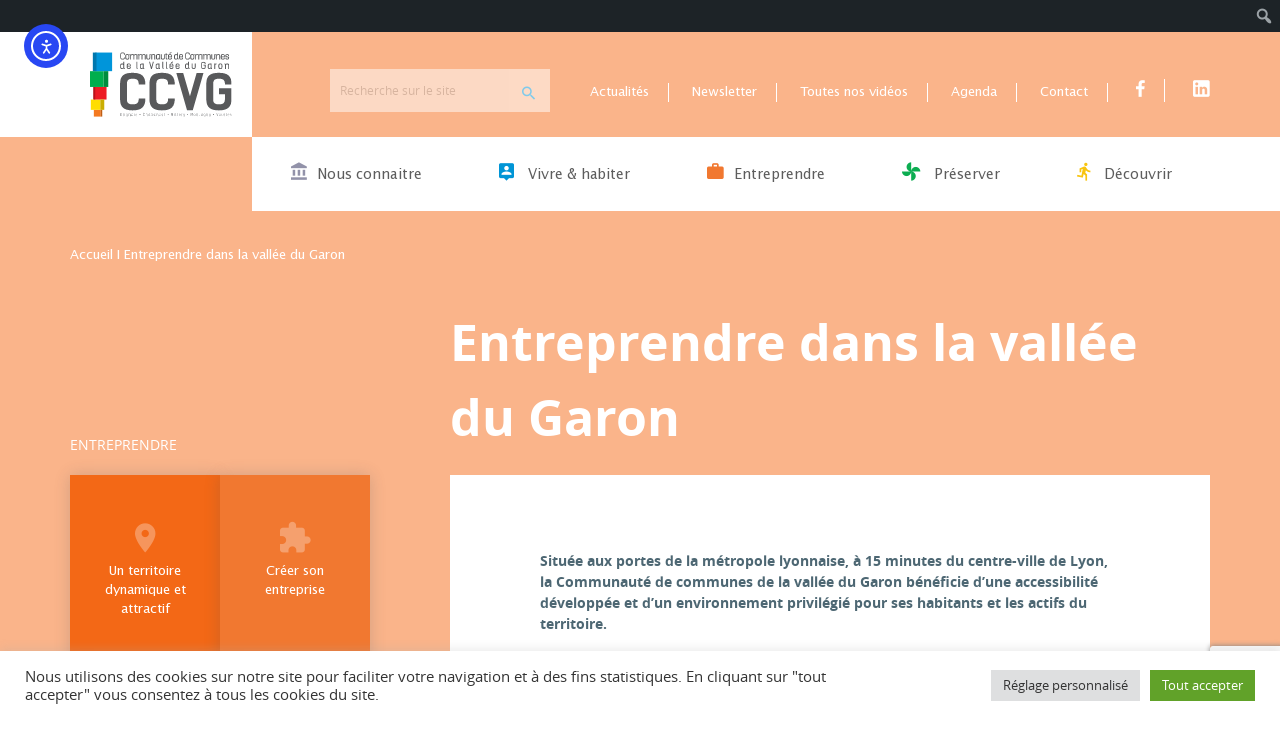

--- FILE ---
content_type: text/html; charset=UTF-8
request_url: https://www.ccvalleedugaron.com/entreprendre/
body_size: 17192
content:
<!DOCTYPE html>
<!--[if IE 8]>
<html lang="fr-FR" class="ie8">
<![endif]-->
<html lang="fr-FR">
<head>
	<title>Entreprendre dans la CCVG | Une économie développée</title>
	<meta charset="UTF-8">
	<meta name="viewport" content="width=device-width, user-scalable=no, initial-scale=1, maximum-scale=1">
	<meta name='robots' content='index, follow, max-image-preview:large, max-snippet:-1, max-video-preview:-1' />
	<style>img:is([sizes="auto" i], [sizes^="auto," i]) { contain-intrinsic-size: 3000px 1500px }</style>
	
	<!-- This site is optimized with the Yoast SEO plugin v26.3 - https://yoast.com/wordpress/plugins/seo/ -->
	<meta name="description" content="La CCVG exerce la compétence Développement économique et Aménagement des parcs d’activités sur son périmètre : Brignais, Chaponost, Millery, Montagny et Vourles." class="yoast-seo-meta-tag" />
	<link rel="canonical" href="https://www.ccvalleedugaron.com/entreprendre/" class="yoast-seo-meta-tag" />
	<meta property="og:locale" content="fr_FR" class="yoast-seo-meta-tag" />
	<meta property="og:type" content="article" class="yoast-seo-meta-tag" />
	<meta property="og:title" content="Entreprendre dans la CCVG | Une économie développée" class="yoast-seo-meta-tag" />
	<meta property="og:description" content="La CCVG exerce la compétence Développement économique et Aménagement des parcs d’activités sur son périmètre : Brignais, Chaponost, Millery, Montagny et Vourles." class="yoast-seo-meta-tag" />
	<meta property="og:url" content="https://www.ccvalleedugaron.com/entreprendre/" class="yoast-seo-meta-tag" />
	<meta property="og:site_name" content="CCVG" class="yoast-seo-meta-tag" />
	<meta property="article:publisher" content="https://fr-fr.facebook.com/ccvalleedugaron/" class="yoast-seo-meta-tag" />
	<meta property="article:modified_time" content="2024-08-27T09:10:31+00:00" class="yoast-seo-meta-tag" />
	<meta name="twitter:card" content="summary_large_image" class="yoast-seo-meta-tag" />
	<meta name="twitter:label1" content="Durée de lecture estimée" class="yoast-seo-meta-tag" />
	<meta name="twitter:data1" content="6 minutes" class="yoast-seo-meta-tag" />
	<script type="application/ld+json" class="yoast-schema-graph">{"@context":"https://schema.org","@graph":[{"@type":"WebPage","@id":"https://www.ccvalleedugaron.com/entreprendre/","url":"https://www.ccvalleedugaron.com/entreprendre/","name":"Entreprendre dans la CCVG | Une économie développée","isPartOf":{"@id":"https://www.ccvalleedugaron.com/#website"},"datePublished":"2018-01-29T13:48:23+00:00","dateModified":"2024-08-27T09:10:31+00:00","description":"La CCVG exerce la compétence Développement économique et Aménagement des parcs d’activités sur son périmètre : Brignais, Chaponost, Millery, Montagny et Vourles.","breadcrumb":{"@id":"https://www.ccvalleedugaron.com/entreprendre/#breadcrumb"},"inLanguage":"fr-FR","potentialAction":[{"@type":"ReadAction","target":["https://www.ccvalleedugaron.com/entreprendre/"]}]},{"@type":"BreadcrumbList","@id":"https://www.ccvalleedugaron.com/entreprendre/#breadcrumb","itemListElement":[{"@type":"ListItem","position":1,"name":"Accueil","item":"https://www.ccvalleedugaron.com/"},{"@type":"ListItem","position":2,"name":"Entreprendre dans la vallée du Garon"}]},{"@type":"WebSite","@id":"https://www.ccvalleedugaron.com/#website","url":"https://www.ccvalleedugaron.com/","name":"CCVG","description":"Un territoire en action","publisher":{"@id":"https://www.ccvalleedugaron.com/#organization"},"potentialAction":[{"@type":"SearchAction","target":{"@type":"EntryPoint","urlTemplate":"https://www.ccvalleedugaron.com/?s={search_term_string}"},"query-input":{"@type":"PropertyValueSpecification","valueRequired":true,"valueName":"search_term_string"}}],"inLanguage":"fr-FR"},{"@type":"Organization","@id":"https://www.ccvalleedugaron.com/#organization","name":"Communauté de Communes de la Vallée du Garon","url":"https://www.ccvalleedugaron.com/","logo":{"@type":"ImageObject","inLanguage":"fr-FR","@id":"https://www.ccvalleedugaron.com/#/schema/logo/image/","url":"https://www.ccvalleedugaron.com/wp-content/uploads/logo.svg","contentUrl":"https://www.ccvalleedugaron.com/wp-content/uploads/logo.svg","width":1,"height":1,"caption":"Communauté de Communes de la Vallée du Garon"},"image":{"@id":"https://www.ccvalleedugaron.com/#/schema/logo/image/"},"sameAs":["https://fr-fr.facebook.com/ccvalleedugaron/"]}]}</script>
	<!-- / Yoast SEO plugin. -->


<link rel='dns-prefetch' href='//cdn.elementor.com' />
<link rel="alternate" type="application/rss+xml" title="CCVG &raquo; Flux" href="https://www.ccvalleedugaron.com/feed/" />
<link rel="alternate" type="application/rss+xml" title="CCVG &raquo; Flux des commentaires" href="https://www.ccvalleedugaron.com/comments/feed/" />
<link rel='stylesheet' id='dashicons-css' href='https://www.ccvalleedugaron.com/wp-includes/css/dashicons.min.css?ver=6.8.3' type='text/css' media='all' />
<link rel='stylesheet' id='admin-bar-css' href='https://www.ccvalleedugaron.com/wp-includes/css/admin-bar.min.css?ver=6.8.3' type='text/css' media='all' />
<style id='admin-bar-inline-css' type='text/css'>

		@media screen { html { margin-top: 32px !important; } }
		@media screen and ( max-width: 782px ) { html { margin-top: 46px !important; } }
	
@media print { #wpadminbar { display:none; } }
</style>
<link rel='stylesheet' id='wp-block-library-css' href='https://www.ccvalleedugaron.com/wp-includes/css/dist/block-library/style.min.css?ver=6.8.3' type='text/css' media='all' />
<style id='classic-theme-styles-inline-css' type='text/css'>
/*! This file is auto-generated */
.wp-block-button__link{color:#fff;background-color:#32373c;border-radius:9999px;box-shadow:none;text-decoration:none;padding:calc(.667em + 2px) calc(1.333em + 2px);font-size:1.125em}.wp-block-file__button{background:#32373c;color:#fff;text-decoration:none}
</style>
<style id='global-styles-inline-css' type='text/css'>
:root{--wp--preset--aspect-ratio--square: 1;--wp--preset--aspect-ratio--4-3: 4/3;--wp--preset--aspect-ratio--3-4: 3/4;--wp--preset--aspect-ratio--3-2: 3/2;--wp--preset--aspect-ratio--2-3: 2/3;--wp--preset--aspect-ratio--16-9: 16/9;--wp--preset--aspect-ratio--9-16: 9/16;--wp--preset--color--black: #000000;--wp--preset--color--cyan-bluish-gray: #abb8c3;--wp--preset--color--white: #ffffff;--wp--preset--color--pale-pink: #f78da7;--wp--preset--color--vivid-red: #cf2e2e;--wp--preset--color--luminous-vivid-orange: #ff6900;--wp--preset--color--luminous-vivid-amber: #fcb900;--wp--preset--color--light-green-cyan: #7bdcb5;--wp--preset--color--vivid-green-cyan: #00d084;--wp--preset--color--pale-cyan-blue: #8ed1fc;--wp--preset--color--vivid-cyan-blue: #0693e3;--wp--preset--color--vivid-purple: #9b51e0;--wp--preset--gradient--vivid-cyan-blue-to-vivid-purple: linear-gradient(135deg,rgba(6,147,227,1) 0%,rgb(155,81,224) 100%);--wp--preset--gradient--light-green-cyan-to-vivid-green-cyan: linear-gradient(135deg,rgb(122,220,180) 0%,rgb(0,208,130) 100%);--wp--preset--gradient--luminous-vivid-amber-to-luminous-vivid-orange: linear-gradient(135deg,rgba(252,185,0,1) 0%,rgba(255,105,0,1) 100%);--wp--preset--gradient--luminous-vivid-orange-to-vivid-red: linear-gradient(135deg,rgba(255,105,0,1) 0%,rgb(207,46,46) 100%);--wp--preset--gradient--very-light-gray-to-cyan-bluish-gray: linear-gradient(135deg,rgb(238,238,238) 0%,rgb(169,184,195) 100%);--wp--preset--gradient--cool-to-warm-spectrum: linear-gradient(135deg,rgb(74,234,220) 0%,rgb(151,120,209) 20%,rgb(207,42,186) 40%,rgb(238,44,130) 60%,rgb(251,105,98) 80%,rgb(254,248,76) 100%);--wp--preset--gradient--blush-light-purple: linear-gradient(135deg,rgb(255,206,236) 0%,rgb(152,150,240) 100%);--wp--preset--gradient--blush-bordeaux: linear-gradient(135deg,rgb(254,205,165) 0%,rgb(254,45,45) 50%,rgb(107,0,62) 100%);--wp--preset--gradient--luminous-dusk: linear-gradient(135deg,rgb(255,203,112) 0%,rgb(199,81,192) 50%,rgb(65,88,208) 100%);--wp--preset--gradient--pale-ocean: linear-gradient(135deg,rgb(255,245,203) 0%,rgb(182,227,212) 50%,rgb(51,167,181) 100%);--wp--preset--gradient--electric-grass: linear-gradient(135deg,rgb(202,248,128) 0%,rgb(113,206,126) 100%);--wp--preset--gradient--midnight: linear-gradient(135deg,rgb(2,3,129) 0%,rgb(40,116,252) 100%);--wp--preset--font-size--small: 13px;--wp--preset--font-size--medium: 20px;--wp--preset--font-size--large: 36px;--wp--preset--font-size--x-large: 42px;--wp--preset--spacing--20: 0.44rem;--wp--preset--spacing--30: 0.67rem;--wp--preset--spacing--40: 1rem;--wp--preset--spacing--50: 1.5rem;--wp--preset--spacing--60: 2.25rem;--wp--preset--spacing--70: 3.38rem;--wp--preset--spacing--80: 5.06rem;--wp--preset--shadow--natural: 6px 6px 9px rgba(0, 0, 0, 0.2);--wp--preset--shadow--deep: 12px 12px 50px rgba(0, 0, 0, 0.4);--wp--preset--shadow--sharp: 6px 6px 0px rgba(0, 0, 0, 0.2);--wp--preset--shadow--outlined: 6px 6px 0px -3px rgba(255, 255, 255, 1), 6px 6px rgba(0, 0, 0, 1);--wp--preset--shadow--crisp: 6px 6px 0px rgba(0, 0, 0, 1);}:where(.is-layout-flex){gap: 0.5em;}:where(.is-layout-grid){gap: 0.5em;}body .is-layout-flex{display: flex;}.is-layout-flex{flex-wrap: wrap;align-items: center;}.is-layout-flex > :is(*, div){margin: 0;}body .is-layout-grid{display: grid;}.is-layout-grid > :is(*, div){margin: 0;}:where(.wp-block-columns.is-layout-flex){gap: 2em;}:where(.wp-block-columns.is-layout-grid){gap: 2em;}:where(.wp-block-post-template.is-layout-flex){gap: 1.25em;}:where(.wp-block-post-template.is-layout-grid){gap: 1.25em;}.has-black-color{color: var(--wp--preset--color--black) !important;}.has-cyan-bluish-gray-color{color: var(--wp--preset--color--cyan-bluish-gray) !important;}.has-white-color{color: var(--wp--preset--color--white) !important;}.has-pale-pink-color{color: var(--wp--preset--color--pale-pink) !important;}.has-vivid-red-color{color: var(--wp--preset--color--vivid-red) !important;}.has-luminous-vivid-orange-color{color: var(--wp--preset--color--luminous-vivid-orange) !important;}.has-luminous-vivid-amber-color{color: var(--wp--preset--color--luminous-vivid-amber) !important;}.has-light-green-cyan-color{color: var(--wp--preset--color--light-green-cyan) !important;}.has-vivid-green-cyan-color{color: var(--wp--preset--color--vivid-green-cyan) !important;}.has-pale-cyan-blue-color{color: var(--wp--preset--color--pale-cyan-blue) !important;}.has-vivid-cyan-blue-color{color: var(--wp--preset--color--vivid-cyan-blue) !important;}.has-vivid-purple-color{color: var(--wp--preset--color--vivid-purple) !important;}.has-black-background-color{background-color: var(--wp--preset--color--black) !important;}.has-cyan-bluish-gray-background-color{background-color: var(--wp--preset--color--cyan-bluish-gray) !important;}.has-white-background-color{background-color: var(--wp--preset--color--white) !important;}.has-pale-pink-background-color{background-color: var(--wp--preset--color--pale-pink) !important;}.has-vivid-red-background-color{background-color: var(--wp--preset--color--vivid-red) !important;}.has-luminous-vivid-orange-background-color{background-color: var(--wp--preset--color--luminous-vivid-orange) !important;}.has-luminous-vivid-amber-background-color{background-color: var(--wp--preset--color--luminous-vivid-amber) !important;}.has-light-green-cyan-background-color{background-color: var(--wp--preset--color--light-green-cyan) !important;}.has-vivid-green-cyan-background-color{background-color: var(--wp--preset--color--vivid-green-cyan) !important;}.has-pale-cyan-blue-background-color{background-color: var(--wp--preset--color--pale-cyan-blue) !important;}.has-vivid-cyan-blue-background-color{background-color: var(--wp--preset--color--vivid-cyan-blue) !important;}.has-vivid-purple-background-color{background-color: var(--wp--preset--color--vivid-purple) !important;}.has-black-border-color{border-color: var(--wp--preset--color--black) !important;}.has-cyan-bluish-gray-border-color{border-color: var(--wp--preset--color--cyan-bluish-gray) !important;}.has-white-border-color{border-color: var(--wp--preset--color--white) !important;}.has-pale-pink-border-color{border-color: var(--wp--preset--color--pale-pink) !important;}.has-vivid-red-border-color{border-color: var(--wp--preset--color--vivid-red) !important;}.has-luminous-vivid-orange-border-color{border-color: var(--wp--preset--color--luminous-vivid-orange) !important;}.has-luminous-vivid-amber-border-color{border-color: var(--wp--preset--color--luminous-vivid-amber) !important;}.has-light-green-cyan-border-color{border-color: var(--wp--preset--color--light-green-cyan) !important;}.has-vivid-green-cyan-border-color{border-color: var(--wp--preset--color--vivid-green-cyan) !important;}.has-pale-cyan-blue-border-color{border-color: var(--wp--preset--color--pale-cyan-blue) !important;}.has-vivid-cyan-blue-border-color{border-color: var(--wp--preset--color--vivid-cyan-blue) !important;}.has-vivid-purple-border-color{border-color: var(--wp--preset--color--vivid-purple) !important;}.has-vivid-cyan-blue-to-vivid-purple-gradient-background{background: var(--wp--preset--gradient--vivid-cyan-blue-to-vivid-purple) !important;}.has-light-green-cyan-to-vivid-green-cyan-gradient-background{background: var(--wp--preset--gradient--light-green-cyan-to-vivid-green-cyan) !important;}.has-luminous-vivid-amber-to-luminous-vivid-orange-gradient-background{background: var(--wp--preset--gradient--luminous-vivid-amber-to-luminous-vivid-orange) !important;}.has-luminous-vivid-orange-to-vivid-red-gradient-background{background: var(--wp--preset--gradient--luminous-vivid-orange-to-vivid-red) !important;}.has-very-light-gray-to-cyan-bluish-gray-gradient-background{background: var(--wp--preset--gradient--very-light-gray-to-cyan-bluish-gray) !important;}.has-cool-to-warm-spectrum-gradient-background{background: var(--wp--preset--gradient--cool-to-warm-spectrum) !important;}.has-blush-light-purple-gradient-background{background: var(--wp--preset--gradient--blush-light-purple) !important;}.has-blush-bordeaux-gradient-background{background: var(--wp--preset--gradient--blush-bordeaux) !important;}.has-luminous-dusk-gradient-background{background: var(--wp--preset--gradient--luminous-dusk) !important;}.has-pale-ocean-gradient-background{background: var(--wp--preset--gradient--pale-ocean) !important;}.has-electric-grass-gradient-background{background: var(--wp--preset--gradient--electric-grass) !important;}.has-midnight-gradient-background{background: var(--wp--preset--gradient--midnight) !important;}.has-small-font-size{font-size: var(--wp--preset--font-size--small) !important;}.has-medium-font-size{font-size: var(--wp--preset--font-size--medium) !important;}.has-large-font-size{font-size: var(--wp--preset--font-size--large) !important;}.has-x-large-font-size{font-size: var(--wp--preset--font-size--x-large) !important;}
:where(.wp-block-post-template.is-layout-flex){gap: 1.25em;}:where(.wp-block-post-template.is-layout-grid){gap: 1.25em;}
:where(.wp-block-columns.is-layout-flex){gap: 2em;}:where(.wp-block-columns.is-layout-grid){gap: 2em;}
:root :where(.wp-block-pullquote){font-size: 1.5em;line-height: 1.6;}
</style>
<link rel='stylesheet' id='contact-form-7-css' href='https://www.ccvalleedugaron.com/wp-content/plugins/contact-form-7/includes/css/styles.css?ver=6.1.3' type='text/css' media='all' />
<link rel='stylesheet' id='cookie-law-info-css' href='https://www.ccvalleedugaron.com/wp-content/plugins/cookie-law-info/legacy/public/css/cookie-law-info-public.css?ver=3.3.6' type='text/css' media='all' />
<link rel='stylesheet' id='cookie-law-info-gdpr-css' href='https://www.ccvalleedugaron.com/wp-content/plugins/cookie-law-info/legacy/public/css/cookie-law-info-gdpr.css?ver=3.3.6' type='text/css' media='all' />
<link rel='stylesheet' id='ea11y-widget-fonts-css' href='https://www.ccvalleedugaron.com/wp-content/plugins/pojo-accessibility/assets/build/fonts.css?ver=3.8.1' type='text/css' media='all' />
<link rel='stylesheet' id='ea11y-skip-link-css' href='https://www.ccvalleedugaron.com/wp-content/plugins/pojo-accessibility/assets/build/skip-link.css?ver=3.8.1' type='text/css' media='all' />
<link rel='stylesheet' id='omahaoffice-style-css' href='https://www.ccvalleedugaron.com/wp-content/themes/ccvg/dist/style.css' type='text/css' media='all' />
<script type="text/javascript" src="https://www.ccvalleedugaron.com/wp-includes/js/jquery/jquery.min.js?ver=3.7.1" id="jquery-core-js"></script>
<script type="text/javascript" src="https://www.ccvalleedugaron.com/wp-includes/js/jquery/jquery-migrate.min.js?ver=3.4.1" id="jquery-migrate-js" defer></script>
<script type="text/javascript" id="cookie-law-info-js-extra">
/* <![CDATA[ */
var Cli_Data = {"nn_cookie_ids":["NID","_ga","_gid","CONSENT","vuid","cb-enabled","_dc_gtm_UA-27809960-1","CookieLawInfoConsent","cookielawinfo-checkbox-advertisement","_GRECAPTCHA","YSC","VISITOR_INFO1_LIVE","yt-remote-device-id","yt.innertube::requests","yt.innertube::nextId","yt-remote-connected-devices"],"cookielist":[],"non_necessary_cookies":{"necessary":["CookieLawInfoConsent","_GRECAPTCHA"],"functional":["cb-enabled"],"analytics":["_ga","_gid","CONSENT","vuid"],"publicite":["NID","YSC","VISITOR_INFO1_LIVE","yt-remote-device-id","yt.innertube::requests","yt.innertube::nextId","yt-remote-connected-devices"],"others":["_dc_gtm_UA-27809960-1"]},"ccpaEnabled":"","ccpaRegionBased":"","ccpaBarEnabled":"","strictlyEnabled":["necessary","obligatoire"],"ccpaType":"gdpr","js_blocking":"1","custom_integration":"","triggerDomRefresh":"","secure_cookies":""};
var cli_cookiebar_settings = {"animate_speed_hide":"500","animate_speed_show":"500","background":"#FFF","border":"#b1a6a6c2","border_on":"","button_1_button_colour":"#61a229","button_1_button_hover":"#4e8221","button_1_link_colour":"#fff","button_1_as_button":"1","button_1_new_win":"","button_2_button_colour":"#333","button_2_button_hover":"#292929","button_2_link_colour":"#444","button_2_as_button":"","button_2_hidebar":"","button_3_button_colour":"#dedfe0","button_3_button_hover":"#b2b2b3","button_3_link_colour":"#333333","button_3_as_button":"1","button_3_new_win":"","button_4_button_colour":"#dedfe0","button_4_button_hover":"#b2b2b3","button_4_link_colour":"#333333","button_4_as_button":"1","button_7_button_colour":"#61a229","button_7_button_hover":"#4e8221","button_7_link_colour":"#fff","button_7_as_button":"1","button_7_new_win":"","font_family":"inherit","header_fix":"","notify_animate_hide":"1","notify_animate_show":"","notify_div_id":"#cookie-law-info-bar","notify_position_horizontal":"right","notify_position_vertical":"bottom","scroll_close":"","scroll_close_reload":"","accept_close_reload":"","reject_close_reload":"","showagain_tab":"","showagain_background":"#fff","showagain_border":"#000","showagain_div_id":"#cookie-law-info-again","showagain_x_position":"100px","text":"#333333","show_once_yn":"","show_once":"10000","logging_on":"","as_popup":"","popup_overlay":"1","bar_heading_text":"","cookie_bar_as":"banner","popup_showagain_position":"bottom-right","widget_position":"left"};
var log_object = {"ajax_url":"https:\/\/www.ccvalleedugaron.com\/wp-admin\/admin-ajax.php"};
/* ]]> */
</script>
<script type="text/javascript" src="https://www.ccvalleedugaron.com/wp-content/plugins/cookie-law-info/legacy/public/js/cookie-law-info-public.js?ver=3.3.6" id="cookie-law-info-js" defer></script>
<link rel="https://api.w.org/" href="https://www.ccvalleedugaron.com/wp-json/" /><link rel="alternate" title="JSON" type="application/json" href="https://www.ccvalleedugaron.com/wp-json/wp/v2/pages/542" /><link rel="EditURI" type="application/rsd+xml" title="RSD" href="https://www.ccvalleedugaron.com/xmlrpc.php?rsd" />
<link rel='shortlink' href='https://www.ccvalleedugaron.com/?p=542' />
<link rel="alternate" title="oEmbed (JSON)" type="application/json+oembed" href="https://www.ccvalleedugaron.com/wp-json/oembed/1.0/embed?url=https%3A%2F%2Fwww.ccvalleedugaron.com%2Fentreprendre%2F" />
<link rel="alternate" title="oEmbed (XML)" type="text/xml+oembed" href="https://www.ccvalleedugaron.com/wp-json/oembed/1.0/embed?url=https%3A%2F%2Fwww.ccvalleedugaron.com%2Fentreprendre%2F&#038;format=xml" />
<!-- Analytics by WP Statistics - https://wp-statistics.com -->
		<style type="text/css" id="wp-custom-css">
			.inputInline input[type="checkbox"] {
    display:inline-block;
}

.inputInline .wpcf7-list-item-label{
	margin:0 8px;
}

.top_25{
	position:relative;
	margin-top:25px !important;
}

.top_15{
	position:relative;
	margin-top:15px !important;
}
.materialCustom {
		background-color: #f3f3f3;
    border: 0;
    font-size: 0.9em;
    color: #777777;
    padding: .1em 1em;
    width: 100%;
    box-sizing: border-box;
    display: inline-block;
    padding: 15px 10px;
    outline: none;
		border-bottom: 2px solid #d4d4d4;
}

form .materialCustom label{
	line-height: 1.3em;
}

.materialCustom .wpcf7-not-valid {
    border-color: #FFBAA1;
    background: #FFEDED;
}

.bg_white{
	background-color: #fff !important;
}

.material select{
	height: 52px;
	border-radius:0;
	-moz-border-radius: 0;
	-webkit-border-radius:0;
	
}

.dominante-vert h4, .dominante-vert .h4-like {
    color: #0cad51;
}

.dominante-orange h4, .dominante-orange .h4-like {
    color: #f17830;
}

.dominante-jaune h4, .dominante-jaune .h4-like {
    color: #f8c40e;
}

.material input[type=tel],.material input[type=number]{
    border: none;
    border-bottom: 2px solid #d4d4d4;
    transition: 0.2s ease all;
    -moz-transition: 0.2s ease all;
    -webkit-transition: 0.2s ease all;
}

.material input[type=tel],.material input[type=number]{
    background-color: #f3f3f3;
    border: 0;
    font-size: 0.9em;
    color: #777777;
    padding: 0.1em 1em;
    width: 100%;
    box-sizing: border-box;
    margin: 0 0 0.8em;
    display: block;
    padding: 15px 10px;
    outline: none;
}


.material input[type=tel].wpcf7-not-valid, .material input[type=number].wpcf7-not-valid{
    border-color: #FFBAA1;
    background: #FFEDED;
}
 /*#page formulaire recensement */
body.page-id-11058 div.wpcf7 .wpcf7-not-valid-tip{
	display: block;
}

#breadcrumbs a{color:#ffffff;}		</style>
			<link rel="icon" href="/favicon.ico" />
	<link rel="icon" type="image/png" href="/favicon.png" />
</head>

<body class="wp-singular page-template-default page page-id-542 page-parent admin-bar no-customize-support wp-theme-ccvg ally-default group-blog dominante-orange" itemscope itemtype="http://schema.org/WebPage">

<div id="page">
		<header id="header" role="banner" itemscope itemtype="http://schema.org/WPHeader">
		<div class="inner">
			<!-- logo + topbar -->
			<div>
				<!-- logo -->
							    			    <a id="logo" href="https://www.ccvalleedugaron.com/" title="CCVG" itemprop="headline"> 
			    	<img src="https://www.ccvalleedugaron.com/wp-content/uploads/logo.svg" alt="CCVG"/>
			    </a>
			    			    
			    <!-- topbar nav -->
				<nav class="topbar-navigation menu" role="navigation" itemscope itemtype="http://schema.org/SiteNavigationElement">
					<form role="search" method="get" class="searchform" action="https://www.ccvalleedugaron.com/">
	<input type="search" class="search-field" placeholder="Recherche sur le site" value="" name="s">
	<button type="submit"><i class="zmdi zmdi-search"></i></button>
</form>					<ul id="menu-menu-topbar" class="unstyled"><li id="menu-item-3260" class="menu-item menu-item-type-taxonomy menu-item-object-category menu-item-3260"><a href="https://www.ccvalleedugaron.com/actualites/">Actualités</a></li>
<li id="menu-item-23028" class="menu-item menu-item-type-post_type menu-item-object-page menu-item-23028"><a href="https://www.ccvalleedugaron.com/newsletter/">Newsletter</a></li>
<li id="menu-item-1865" class="menu-item menu-item-type-taxonomy menu-item-object-category menu-item-1865"><a href="https://www.ccvalleedugaron.com/actualites/videos/">Toutes nos vidéos</a></li>
<li id="menu-item-234" class="menu-item menu-item-type-custom menu-item-object-custom menu-item-234"><a href="/agenda/">Agenda</a></li>
<li id="menu-item-235" class="menu-item menu-item-type-custom menu-item-object-custom menu-item-235"><a href="/contact/">Contact</a></li>
<li id="menu-item-236" class="menu-item menu-item-type-custom menu-item-object-custom menu-item-236"><a target="_blank" href="https://www.facebook.com/ccvalleedugaron/"><i class="zmdi zmdi-facebook"></i></a></li>
<li id="menu-item-1211" class="menu-item menu-item-type-custom menu-item-object-custom menu-item-1211"><a target="_blank" href="https://www.linkedin.com/company/ccvalleedugaron"><i class="zmdi zmdi-linkedin-box"></i></a></li>
</ul>				</nav>
			</div>
			<nav role="navigation" id="menu_mobile">
				<div id="menuToggle">
				    <input type="checkbox" />
				    <div class="ham">
				    	<i class="zmdi zmdi-menu"></i>
				    	<i class="zmdi zmdi-close"></i>
				    </div>
				    
				    <div id="menu_mobile_inner">
			    		<ul id="menu_mobile_principal" class="menu_mobile unstyled"><li id="menu-item-23013" class="gris menu-item menu-item-type-post_type menu-item-object-page menu-item-has-children menu-item-23013"><a href="https://www.ccvalleedugaron.com/nous-connaitre/"><i class="zmdi zmdi-balance"></i>Nous connaitre</a>
<ul class="sub-menu">
	<li id="menu-item-751" class="menu-item menu-item-type-post_type menu-item-object-page menu-item-751"><a href="https://www.ccvalleedugaron.com/nous-connaitre/institution/"><i class="zmdi zmdi-balance"></i>L’institution</a></li>
	<li id="menu-item-754" class="menu-item menu-item-type-post_type menu-item-object-page menu-item-754"><a href="https://www.ccvalleedugaron.com/nous-connaitre/les-competences/"><i class="zmdi zmdi-account-box"></i>Les compétences</a></li>
	<li id="menu-item-753" class="menu-item menu-item-type-post_type menu-item-object-page menu-item-753"><a href="https://www.ccvalleedugaron.com/nous-connaitre/le-budget/"><i class="zmdi zmdi-money"></i>Le budget</a></li>
	<li id="menu-item-756" class="menu-item menu-item-type-post_type menu-item-object-page menu-item-756"><a href="https://www.ccvalleedugaron.com/nous-connaitre/marches-publics/"><i class="zmdi zmdi-collection-text"></i>Marchés publics</a></li>
	<li id="menu-item-22966" class="menu-item menu-item-type-post_type menu-item-object-page menu-item-22966"><a href="https://www.ccvalleedugaron.com/nous-connaitre/recrutement/"><i class="zmdi zmdi-notifications"></i>Offres d’emploi ou de stage</a></li>
	<li id="menu-item-757" class="menu-item menu-item-type-post_type menu-item-object-page menu-item-757"><a href="https://www.ccvalleedugaron.com/nous-connaitre/rapports-dactivites/"><i class="zmdi zmdi-collection-pdf"></i>Rapports d’activités</a></li>
	<li id="menu-item-22965" class="menu-item menu-item-type-custom menu-item-object-custom menu-item-22965"><a target="_blank" href="https://recueil-actes.ccvalleedugaron.com/" title="Recueil des décisions du Président"><i class="zmdi zmdi-folder-outline"></i>Recueil des décisions du Président</a></li>
	<li id="menu-item-755" class="menu-item menu-item-type-post_type menu-item-object-page menu-item-755"><a href="https://www.ccvalleedugaron.com/nous-connaitre/les-partenaires/"><i class="zmdi zmdi-store"></i>Les partenaires</a></li>
	<li id="menu-item-18078" class="menu-item menu-item-type-post_type menu-item-object-page menu-item-18078"><a href="https://www.ccvalleedugaron.com/nous-connaitre/ccvg-presentation/"><i class="zmdi zmdi-play"></i>Vidéo de présentation</a></li>
	<li id="menu-item-28580" class="menu-item menu-item-type-post_type menu-item-object-page menu-item-28580"><a href="https://www.ccvalleedugaron.com/nous-connaitre/institution/paiement-en-ligne/"><i class="zmdi zmdi-money"></i> Paiement en ligne</a></li>
</ul>
</li>
<li id="menu-item-23033" class="menu-item menu-item-type-post_type menu-item-object-page menu-item-has-children menu-item-23033"><a href="https://www.ccvalleedugaron.com/vivre-et-habiter/"><i class="zmdi zmdi-pin-account"></i> Vivre &#038; habiter</a>
<ul class="sub-menu">
	<li id="menu-item-23026" class="menu-item menu-item-type-post_type menu-item-object-page menu-item-23026"><a href="https://www.ccvalleedugaron.com/vivre-et-habiter/se-deplacer-dans-la-vallee-du-garon/"><i class="zmdi zmdi-bike"></i>Mobilité</a></li>
	<li id="menu-item-765" class="menu-item menu-item-type-post_type menu-item-object-page menu-item-765"><a href="https://www.ccvalleedugaron.com/vivre-et-habiter/la-voirie-communautaire/"><i class="zmdi zmdi-traffic"></i>La voirie communautaire</a></li>
	<li id="menu-item-763" class="menu-item menu-item-type-post_type menu-item-object-page menu-item-763"><a href="https://www.ccvalleedugaron.com/vivre-et-habiter/collecte-et-traitement-des-dechets/"><i class="zmdi zmdi-truck"></i>Collecte et traitement des déchets</a></li>
	<li id="menu-item-767" class="menu-item menu-item-type-post_type menu-item-object-page menu-item-767"><a href="https://www.ccvalleedugaron.com/vivre-et-habiter/le-logement-pour-tous/"><i class="zmdi zmdi-city-alt"></i>Le logement pour tous</a></li>
	<li id="menu-item-764" class="menu-item menu-item-type-post_type menu-item-object-page menu-item-764"><a href="https://www.ccvalleedugaron.com/vivre-et-habiter/la-politique-de-la-ville/"><i class="zmdi zmdi-city"></i>La politique de la ville</a></li>
	<li id="menu-item-766" class="menu-item menu-item-type-post_type menu-item-object-page menu-item-766"><a href="https://www.ccvalleedugaron.com/vivre-et-habiter/le-centre-aquatique-intercommunal/"><i class="zmdi zmdi-male-female"></i>Le centre aquatique intercommunal</a></li>
	<li id="menu-item-769" class="menu-item menu-item-type-post_type menu-item-object-page menu-item-769"><a href="https://www.ccvalleedugaron.com/vivre-et-habiter/les-batiments-de-gendarmerie/"><i class="zmdi zmdi-shield-security"></i>Les bâtiments de gendarmerie</a></li>
	<li id="menu-item-768" class="menu-item menu-item-type-post_type menu-item-object-page menu-item-768"><a href="https://www.ccvalleedugaron.com/vivre-et-habiter/le-parc-de-rochilly/"><i class="zmdi zmdi-nature-people"></i>Le parc de Rochilly</a></li>
	<li id="menu-item-762" class="menu-item menu-item-type-post_type menu-item-object-page menu-item-762"><a href="https://www.ccvalleedugaron.com/vivre-et-habiter/amenagement-du-territoire-et-urbanisme/"><i class="zmdi zmdi-map"></i>Aménagement du territoire et urbanisme</a></li>
	<li id="menu-item-13150" class="menu-item menu-item-type-post_type menu-item-object-page menu-item-13150"><a href="https://www.ccvalleedugaron.com/vivre-et-habiter/cadastre-solaire-un-outil-fiable-pour-mesurer-le-potentiel-solaire-de-sa-toiture/"><i class = "zmdi zmdi-sun"> </i>Cadastre solaire</a></li>
</ul>
</li>
<li id="menu-item-25814" class="orange menu-item menu-item-type-post_type menu-item-object-page menu-item-has-children menu-item-25814"><a href="https://www.ccvalleedugaron.com/entreprendre/territoire-dynamique-et-attractif/"><i class="zmdi zmdi-case"></i>Entreprendre</a>
<ul class="sub-menu">
	<li id="menu-item-23025" class="menu-item menu-item-type-post_type menu-item-object-page menu-item-23025"><a href="https://www.ccvalleedugaron.com/entreprendre/territoire-dynamique-et-attractif/"><i class="zmdi zmdi-pin"></i>Un territoire dynamique et attractif</a></li>
	<li id="menu-item-24175" class="menu-item menu-item-type-post_type menu-item-object-page menu-item-24175"><a href="https://www.ccvalleedugaron.com/entreprendre/creer-son-entreprise-2/"><i class="zmdi zmdi-puzzle-piece"></i>Créer son entreprise</a></li>
	<li id="menu-item-22933" class="menu-item menu-item-type-post_type menu-item-object-page menu-item-22933"><a href="https://www.ccvalleedugaron.com/entreprendre/pepiniere-entreprises/"><i class="zmdi zmdi-device-hub"></i>La pépinière d’entreprises</a></li>
	<li id="menu-item-22937" class="menu-item menu-item-type-post_type menu-item-object-page menu-item-22937"><a href="https://www.ccvalleedugaron.com/entreprendre/vous-accompagner/"><i class="zmdi zmdi-accounts-alt"></i>Se développer et s&rsquo;implanter</a></li>
	<li id="menu-item-26463" class="menu-item menu-item-type-post_type menu-item-object-page menu-item-26463"><a href="https://www.ccvalleedugaron.com/entreprendre/les-parcs-dactivites-economiques/"><i class="zmdi zmdi-home"></i>Foncier et immobilier d&rsquo;entreprise</a></li>
	<li id="menu-item-26475" class="menu-item menu-item-type-custom menu-item-object-custom menu-item-26475"><a href="https://www.ccvalleedugaron.com/actualites/actualites-eco/"><i class="fas fa-angle-double-right"></i>Toute l&rsquo;actu éco</a></li>
	<li id="menu-item-22934" class="menu-item menu-item-type-post_type menu-item-object-page menu-item-22934"><a href="https://www.ccvalleedugaron.com/entreprendre/formulaire-entreprise/"><i class="zmdi zmdi-email"></i>Nous contacter</a></li>
</ul>
</li>
<li id="menu-item-23037" class="vert menu-item menu-item-type-post_type menu-item-object-page menu-item-has-children menu-item-23037"><a href="https://www.ccvalleedugaron.com/preserver/"><i class="zmdi zmdi-toys"></i> Préserver</a>
<ul class="sub-menu">
	<li id="menu-item-22956" class="menu-item menu-item-type-post_type menu-item-object-page menu-item-22956"><a href="https://www.ccvalleedugaron.com/preserver/agriculture-ccvg/"><i class="zmdi zmdi-landscape"></i>L&rsquo;agriculture</a></li>
	<li id="menu-item-22957" class="menu-item menu-item-type-post_type menu-item-object-page menu-item-22957"><a href="https://www.ccvalleedugaron.com/preserver/espaces-naturels-sensibles/"><i class="zmdi zmdi-nature"></i>Les espaces naturels sensibles</a></li>
	<li id="menu-item-22958" class="menu-item menu-item-type-post_type menu-item-object-page menu-item-22958"><a href="https://www.ccvalleedugaron.com/preserver/strategie-biodiversite/"><i class="zmdi zmdi-bug"></i>La biodiversité</a></li>
	<li id="menu-item-22959" class="menu-item menu-item-type-post_type menu-item-object-page menu-item-22959"><a href="https://www.ccvalleedugaron.com/preserver/transition-ecologique/"><i class="zmdi zmdi-rotate-right"></i>La transition écologique</a></li>
	<li id="menu-item-22960" class="menu-item menu-item-type-post_type menu-item-object-page menu-item-22960"><a href="https://www.ccvalleedugaron.com/preserver/la-gemapi/"><i class="zmdi zmdi-invert-colors"></i>Les milieux aquatiques et les risques d&rsquo;inondation</a></li>
	<li id="menu-item-22961" class="menu-item menu-item-type-post_type menu-item-object-page menu-item-22961"><a href="https://www.ccvalleedugaron.com/preserver/agriculture-ccvg/agriculture-2030/protection-contre-la-grele/"><i class="fas fa-cloud"></i>Protection contre la grêle</a></li>
</ul>
</li>
<li id="menu-item-22978" class="jaune menu-item menu-item-type-post_type menu-item-object-page menu-item-has-children menu-item-22978"><a href="https://www.ccvalleedugaron.com/decouvrir/"><i class="zmdi zmdi-run"></i> Découvrir</a>
<ul class="sub-menu">
	<li id="menu-item-22977" class="menu-item menu-item-type-post_type menu-item-object-page menu-item-22977"><a href="https://www.ccvalleedugaron.com/decouvrir/hebergeurs-declarez-en-ligne-les-taxes-de-sejour/"><i class="zmdi zmdi-home"></i>Taxe de séjour</a></li>
</ul>
</li>
</ul>				    </div>
				</div>
				<div>
				<form role="search" method="get" class="searchform" action="https://www.ccvalleedugaron.com/">
	<input type="search" class="search-field" placeholder="Recherche sur le site" value="" name="s">
	<button type="submit"><i class="zmdi zmdi-search"></i></button>
</form>				</div>
			</nav>
			
			<!-- nav -->
			<div>
									<nav class="main-navigation menu" role="navigation" itemscope itemtype="http://schema.org/SiteNavigationElement">
						<ul id="menu-menu-principal" class="unstyled"><li class="gris menu-item menu-item-type-post_type menu-item-object-page menu-item-has-children menu-item-23013"><a href="https://www.ccvalleedugaron.com/nous-connaitre/"><i class="zmdi zmdi-balance"></i>Nous connaitre</a>
<ul class="sub-menu">
	<li class="menu-item menu-item-type-post_type menu-item-object-page menu-item-751"><a href="https://www.ccvalleedugaron.com/nous-connaitre/institution/"><i class="zmdi zmdi-balance"></i>L’institution</a></li>
	<li class="menu-item menu-item-type-post_type menu-item-object-page menu-item-754"><a href="https://www.ccvalleedugaron.com/nous-connaitre/les-competences/"><i class="zmdi zmdi-account-box"></i>Les compétences</a></li>
	<li class="menu-item menu-item-type-post_type menu-item-object-page menu-item-753"><a href="https://www.ccvalleedugaron.com/nous-connaitre/le-budget/"><i class="zmdi zmdi-money"></i>Le budget</a></li>
	<li class="menu-item menu-item-type-post_type menu-item-object-page menu-item-756"><a href="https://www.ccvalleedugaron.com/nous-connaitre/marches-publics/"><i class="zmdi zmdi-collection-text"></i>Marchés publics</a></li>
	<li class="menu-item menu-item-type-post_type menu-item-object-page menu-item-22966"><a href="https://www.ccvalleedugaron.com/nous-connaitre/recrutement/"><i class="zmdi zmdi-notifications"></i>Offres d’emploi ou de stage</a></li>
	<li class="menu-item menu-item-type-post_type menu-item-object-page menu-item-757"><a href="https://www.ccvalleedugaron.com/nous-connaitre/rapports-dactivites/"><i class="zmdi zmdi-collection-pdf"></i>Rapports d’activités</a></li>
	<li class="menu-item menu-item-type-custom menu-item-object-custom menu-item-22965"><a target="_blank" href="https://recueil-actes.ccvalleedugaron.com/" title="Recueil des décisions du Président"><i class="zmdi zmdi-folder-outline"></i>Recueil des décisions du Président</a></li>
	<li class="menu-item menu-item-type-post_type menu-item-object-page menu-item-755"><a href="https://www.ccvalleedugaron.com/nous-connaitre/les-partenaires/"><i class="zmdi zmdi-store"></i>Les partenaires</a></li>
	<li class="menu-item menu-item-type-post_type menu-item-object-page menu-item-18078"><a href="https://www.ccvalleedugaron.com/nous-connaitre/ccvg-presentation/"><i class="zmdi zmdi-play"></i>Vidéo de présentation</a></li>
	<li class="menu-item menu-item-type-post_type menu-item-object-page menu-item-28580"><a href="https://www.ccvalleedugaron.com/nous-connaitre/institution/paiement-en-ligne/"><i class="zmdi zmdi-money"></i> Paiement en ligne</a></li>
</ul>
</li>
<li class="menu-item menu-item-type-post_type menu-item-object-page menu-item-has-children menu-item-23033"><a href="https://www.ccvalleedugaron.com/vivre-et-habiter/"><i class="zmdi zmdi-pin-account"></i> Vivre &#038; habiter</a>
<ul class="sub-menu">
	<li class="menu-item menu-item-type-post_type menu-item-object-page menu-item-23026"><a href="https://www.ccvalleedugaron.com/vivre-et-habiter/se-deplacer-dans-la-vallee-du-garon/"><i class="zmdi zmdi-bike"></i>Mobilité</a></li>
	<li class="menu-item menu-item-type-post_type menu-item-object-page menu-item-765"><a href="https://www.ccvalleedugaron.com/vivre-et-habiter/la-voirie-communautaire/"><i class="zmdi zmdi-traffic"></i>La voirie communautaire</a></li>
	<li class="menu-item menu-item-type-post_type menu-item-object-page menu-item-763"><a href="https://www.ccvalleedugaron.com/vivre-et-habiter/collecte-et-traitement-des-dechets/"><i class="zmdi zmdi-truck"></i>Collecte et traitement des déchets</a></li>
	<li class="menu-item menu-item-type-post_type menu-item-object-page menu-item-767"><a href="https://www.ccvalleedugaron.com/vivre-et-habiter/le-logement-pour-tous/"><i class="zmdi zmdi-city-alt"></i>Le logement pour tous</a></li>
	<li class="menu-item menu-item-type-post_type menu-item-object-page menu-item-764"><a href="https://www.ccvalleedugaron.com/vivre-et-habiter/la-politique-de-la-ville/"><i class="zmdi zmdi-city"></i>La politique de la ville</a></li>
	<li class="menu-item menu-item-type-post_type menu-item-object-page menu-item-766"><a href="https://www.ccvalleedugaron.com/vivre-et-habiter/le-centre-aquatique-intercommunal/"><i class="zmdi zmdi-male-female"></i>Le centre aquatique intercommunal</a></li>
	<li class="menu-item menu-item-type-post_type menu-item-object-page menu-item-769"><a href="https://www.ccvalleedugaron.com/vivre-et-habiter/les-batiments-de-gendarmerie/"><i class="zmdi zmdi-shield-security"></i>Les bâtiments de gendarmerie</a></li>
	<li class="menu-item menu-item-type-post_type menu-item-object-page menu-item-768"><a href="https://www.ccvalleedugaron.com/vivre-et-habiter/le-parc-de-rochilly/"><i class="zmdi zmdi-nature-people"></i>Le parc de Rochilly</a></li>
	<li class="menu-item menu-item-type-post_type menu-item-object-page menu-item-762"><a href="https://www.ccvalleedugaron.com/vivre-et-habiter/amenagement-du-territoire-et-urbanisme/"><i class="zmdi zmdi-map"></i>Aménagement du territoire et urbanisme</a></li>
	<li class="menu-item menu-item-type-post_type menu-item-object-page menu-item-13150"><a href="https://www.ccvalleedugaron.com/vivre-et-habiter/cadastre-solaire-un-outil-fiable-pour-mesurer-le-potentiel-solaire-de-sa-toiture/"><i class = "zmdi zmdi-sun"> </i>Cadastre solaire</a></li>
</ul>
</li>
<li class="orange menu-item menu-item-type-post_type menu-item-object-page menu-item-has-children menu-item-25814"><a href="https://www.ccvalleedugaron.com/entreprendre/territoire-dynamique-et-attractif/"><i class="zmdi zmdi-case"></i>Entreprendre</a>
<ul class="sub-menu">
	<li class="menu-item menu-item-type-post_type menu-item-object-page menu-item-23025"><a href="https://www.ccvalleedugaron.com/entreprendre/territoire-dynamique-et-attractif/"><i class="zmdi zmdi-pin"></i>Un territoire dynamique et attractif</a></li>
	<li class="menu-item menu-item-type-post_type menu-item-object-page menu-item-24175"><a href="https://www.ccvalleedugaron.com/entreprendre/creer-son-entreprise-2/"><i class="zmdi zmdi-puzzle-piece"></i>Créer son entreprise</a></li>
	<li class="menu-item menu-item-type-post_type menu-item-object-page menu-item-22933"><a href="https://www.ccvalleedugaron.com/entreprendre/pepiniere-entreprises/"><i class="zmdi zmdi-device-hub"></i>La pépinière d’entreprises</a></li>
	<li class="menu-item menu-item-type-post_type menu-item-object-page menu-item-22937"><a href="https://www.ccvalleedugaron.com/entreprendre/vous-accompagner/"><i class="zmdi zmdi-accounts-alt"></i>Se développer et s&rsquo;implanter</a></li>
	<li class="menu-item menu-item-type-post_type menu-item-object-page menu-item-26463"><a href="https://www.ccvalleedugaron.com/entreprendre/les-parcs-dactivites-economiques/"><i class="zmdi zmdi-home"></i>Foncier et immobilier d&rsquo;entreprise</a></li>
	<li class="menu-item menu-item-type-custom menu-item-object-custom menu-item-26475"><a href="https://www.ccvalleedugaron.com/actualites/actualites-eco/"><i class="fas fa-angle-double-right"></i>Toute l&rsquo;actu éco</a></li>
	<li class="menu-item menu-item-type-post_type menu-item-object-page menu-item-22934"><a href="https://www.ccvalleedugaron.com/entreprendre/formulaire-entreprise/"><i class="zmdi zmdi-email"></i>Nous contacter</a></li>
</ul>
</li>
<li class="vert menu-item menu-item-type-post_type menu-item-object-page menu-item-has-children menu-item-23037"><a href="https://www.ccvalleedugaron.com/preserver/"><i class="zmdi zmdi-toys"></i> Préserver</a>
<ul class="sub-menu">
	<li class="menu-item menu-item-type-post_type menu-item-object-page menu-item-22956"><a href="https://www.ccvalleedugaron.com/preserver/agriculture-ccvg/"><i class="zmdi zmdi-landscape"></i>L&rsquo;agriculture</a></li>
	<li class="menu-item menu-item-type-post_type menu-item-object-page menu-item-22957"><a href="https://www.ccvalleedugaron.com/preserver/espaces-naturels-sensibles/"><i class="zmdi zmdi-nature"></i>Les espaces naturels sensibles</a></li>
	<li class="menu-item menu-item-type-post_type menu-item-object-page menu-item-22958"><a href="https://www.ccvalleedugaron.com/preserver/strategie-biodiversite/"><i class="zmdi zmdi-bug"></i>La biodiversité</a></li>
	<li class="menu-item menu-item-type-post_type menu-item-object-page menu-item-22959"><a href="https://www.ccvalleedugaron.com/preserver/transition-ecologique/"><i class="zmdi zmdi-rotate-right"></i>La transition écologique</a></li>
	<li class="menu-item menu-item-type-post_type menu-item-object-page menu-item-22960"><a href="https://www.ccvalleedugaron.com/preserver/la-gemapi/"><i class="zmdi zmdi-invert-colors"></i>Les milieux aquatiques et les risques d&rsquo;inondation</a></li>
	<li class="menu-item menu-item-type-post_type menu-item-object-page menu-item-22961"><a href="https://www.ccvalleedugaron.com/preserver/agriculture-ccvg/agriculture-2030/protection-contre-la-grele/"><i class="fas fa-cloud"></i>Protection contre la grêle</a></li>
</ul>
</li>
<li class="jaune menu-item menu-item-type-post_type menu-item-object-page menu-item-has-children menu-item-22978"><a href="https://www.ccvalleedugaron.com/decouvrir/"><i class="zmdi zmdi-run"></i> Découvrir</a>
<ul class="sub-menu">
	<li class="menu-item menu-item-type-post_type menu-item-object-page menu-item-22977"><a href="https://www.ccvalleedugaron.com/decouvrir/hebergeurs-declarez-en-ligne-les-taxes-de-sejour/"><i class="zmdi zmdi-home"></i>Taxe de séjour</a></li>
</ul>
</li>
</ul>					</nav>
							</div>
			
			<!-- breadcrumb -->
			<div id="breadcrumbs"><span><span><a href="https://www.ccvalleedugaron.com/">Accueil</a></span> I <span class="breadcrumb_last" aria-current="page">Entreprendre dans la vallée du Garon</span></span></div>		</div>
	</header><!-- #masthead -->
<main id="main" role="main">
	
			
		<div class="header inner">
			<div class="infos">
				<label for="toggle_sidebar">
					Entreprendre					<div>
												<span>Entreprendre dans la vallée du Garon</span>
					</div>
				</label>
			</div>
			<div>
								<h1>Entreprendre dans la vallée du Garon</h1>
			</div>
		</div>
	
		
	<div class="inner has_sidebar">
			<!-- ------- -->
			<!-- MENU LATÉRAL -->
			<!-- ------- -->
							<input type="checkbox" name="toggle_sidebar" id="toggle_sidebar" />
				<nav class="sidebar-navigation" role="navigation" itemscope itemtype="http://schema.org/SiteNavigationElement">
					<ul id="menu-menu-entreprendre" class="unstyled"><li id="menu-item-23022" class="menu-item menu-item-type-post_type menu-item-object-page menu-item-has-children menu-item-23022"><a href="https://www.ccvalleedugaron.com/entreprendre/territoire-dynamique-et-attractif/"><i class="zmdi zmdi-pin"></i>Un territoire dynamique et attractif</a>
<ul class="sub-menu">
	<li id="menu-item-26435" class="orange menu-item menu-item-type-custom menu-item-object-custom menu-item-26435"><a href="https://www.ccvalleedugaron.com/actualites/videos/entreprendre-videos/">Vidéos Dans la boîte !</a></li>
	<li id="menu-item-26434" class="orange menu-item menu-item-type-custom menu-item-object-custom menu-item-26434"><a href="https://www.ccvalleedugaron.com/actualites/actualites-eco/dans-la-boite-actualites-eco/">Portraits d&rsquo;entreprises</a></li>
</ul>
</li>
<li id="menu-item-22913" class="menu-item menu-item-type-post_type menu-item-object-page menu-item-22913"><a href="https://www.ccvalleedugaron.com/entreprendre/creer-son-entreprise-2/"><i class="zmdi zmdi-puzzle-piece"></i>Créer son entreprise</a></li>
<li id="menu-item-835" class="menu-item menu-item-type-post_type menu-item-object-page menu-item-has-children menu-item-835"><a href="https://www.ccvalleedugaron.com/entreprendre/pepiniere-entreprises/"><i class="zmdi zmdi-device-hub"></i>La Pépinière d’entreprises</a>
<ul class="sub-menu">
	<li id="menu-item-22926" class="menu-item menu-item-type-post_type menu-item-object-page menu-item-22926"><a href="https://www.ccvalleedugaron.com/entreprendre/pepiniere-entreprises/deposez-votre-candidature/">Rejoindre la pépinière</a></li>
	<li id="menu-item-30597" class="menu-item menu-item-type-post_type menu-item-object-post menu-item-30597"><a href="https://www.ccvalleedugaron.com/agenda-economique-2025/">Agenda d&rsquo;animation économique</a></li>
	<li id="menu-item-21595" class="menu-item menu-item-type-taxonomy menu-item-object-category menu-item-21595"><a href="https://www.ccvalleedugaron.com/actualites/videos/pepins_talents/">Vidéos Nos pépins ont du talents</a></li>
	<li id="menu-item-30159" class="menu-item menu-item-type-custom menu-item-object-custom menu-item-30159"><a href="https://www.ccvalleedugaron.com/entreprendre/programme-entrepreneuriat-quartiers-2030/">Portraits Nos accélérés ont du talent</a></li>
	<li id="menu-item-22928" class="menu-item menu-item-type-post_type menu-item-object-page menu-item-22928"><a href="https://www.ccvalleedugaron.com/entreprendre/pepiniere-entreprises/les-entreprises-residentes/">Entreprises résidentes</a></li>
	<li id="menu-item-22927" class="menu-item menu-item-type-post_type menu-item-object-page menu-item-22927"><a href="https://www.ccvalleedugaron.com/entreprendre/pepiniere-entreprises/les-anciens-pepins/">Annuaire des anciens pépins</a></li>
</ul>
</li>
<li id="menu-item-836" class="menu-item menu-item-type-post_type menu-item-object-page menu-item-has-children menu-item-836"><a href="https://www.ccvalleedugaron.com/entreprendre/vous-accompagner/"><i class="zmdi zmdi-accounts-alt"></i>Se développer et s&rsquo;implanter</a>
<ul class="sub-menu">
	<li id="menu-item-833" class="menu-item menu-item-type-post_type menu-item-object-page menu-item-833"><a href="https://www.ccvalleedugaron.com/entreprendre/nos-partenaires-2/">Partenaires éco</a></li>
	<li id="menu-item-16388" class="menu-item menu-item-type-post_type menu-item-object-page menu-item-16388"><a href="https://www.ccvalleedugaron.com/entreprendre/vous-accompagner/recrutement-emploi-nos-partenaires-2/">Partenaires RH</a></li>
	<li id="menu-item-26441" class="menu-item menu-item-type-custom menu-item-object-custom menu-item-26441"><a href="https://www.ccvalleedugaron.com/actualites/actualites-eco/partenaires-economiques/">Zoom sur&#8230;</a></li>
</ul>
</li>
<li id="menu-item-26464" class="menu-item menu-item-type-post_type menu-item-object-page menu-item-has-children menu-item-26464"><a href="https://www.ccvalleedugaron.com/entreprendre/les-parcs-dactivites-economiques/"><i class="zmdi zmdi-home"></i>Foncier et immobilier d&rsquo;entreprise</a>
<ul class="sub-menu">
	<li id="menu-item-22917" class="menu-item menu-item-type-post_type menu-item-object-page menu-item-22917"><a href="https://www.ccvalleedugaron.com/entreprendre/les-parcs-dactivites-economiques/recherche-de-locaux/">Recherche de locaux</a></li>
</ul>
</li>
<li id="menu-item-16389" class="menu-item menu-item-type-post_type menu-item-object-page menu-item-has-children menu-item-16389"><a href="https://www.ccvalleedugaron.com/entreprendre/formulaire-entreprise/"><i class="zmdi zmdi-email"></i>Nous contacter</a>
<ul class="sub-menu">
	<li id="menu-item-22930" class="menu-item menu-item-type-post_type menu-item-object-page menu-item-22930"><a href="https://www.ccvalleedugaron.com/entreprendre/formulaire-entreprise/">Mieux vous connaître</a></li>
	<li id="menu-item-22931" class="menu-item menu-item-type-post_type menu-item-object-page menu-item-22931"><a href="https://www.ccvalleedugaron.com/entreprendre/les-parcs-dactivites-economiques/recherche-de-locaux/">Vous recherchez des locaux ?</a></li>
</ul>
</li>
<li id="menu-item-23010" class="menu-item menu-item-type-custom menu-item-object-custom menu-item-23010"><a href="https://www.ccvalleedugaron.com/actualites/actualites-eco/"><i class="fas fa-angle-double-right"></i>Toute l&rsquo;actu éco</a></li>
</ul>
<!-- ajout GM	-->			
					<br />
					<div class="wrapper_sidebar">
					<div class="wrapper_newsletter_sidebar">
						<div class="titre_newsletter_sidebar">Newsletter</div>
						<div class="newsletter_sidebar_content">
							<div class="newsletter_sidebar_txt">Inscrivez-vous à l'une de nos newsletters thématiques pour ne rien rater de l'actu de la CCVG !</div>
							<a class="newsletter_sidebar_btn" href="/newsletter">
								<span>Je m'inscris !</span>
							</a>
						</div>
					</div>
					</div>
<!-- fin ajout GM	-->	
				</nav>	
							
			
			<!-- ------- -->
			<!-- CONTENU -->
			<!-- ------- -->
			<article id="post-542" class="post-542 page type-page status-publish" itemscope itemtype="http://schema.org/Article">
				
									<div class="bloc_intro">
						Située aux portes de la métropole lyonnaise, à 15 minutes du centre-ville de Lyon, la Communauté de communes de la vallée du Garon bénéficie d’une accessibilité développée et d’un environnement privilégié pour ses habitants et les actifs du territoire.					</div>
					
							
		<div id="bloc_1" class="bloc_paraphotos grid-1-medium-1">
						
							<div class="texte">
					<h2>Un emplacement privilégié</h2>					<h3></h3>
<h3>Desserte routière</h3>
<p>Autoroute A450 (liaison directe avec A7), RD 342 et 386, réseau de bus.</p>
<h3>Desserte ferroviaire</h3>
<p>2 gares de tram-train à Brignais et Chaponost (liaison St Paul-Brignais) au cœur des parcs d’activités du territoire.</p>
<p>&nbsp;</p>
<p><a class="bouton" href="https://www.ccvalleedugaron.com/wp-content/uploads/ccvg_carte_generale_territoire_calques.pdf" target="_blank" rel="noopener">Télécharger la carte du territoire</a></p>
				</div>
					<div class="photos txtcenter">
			<ul class="diaporama unstyled">
									
					<li class="n0">
						<img src="https://www.ccvalleedugaron.com/wp-content/uploads/ccvg_carte_generale_territoire.svg" alt="CCVG_Carte_Generale_Territoire" />
											</li>
					
								</ul>
		</div>
			</div>
					
		<div id="bloc_2" class="bloc_paraphotos grid-1-medium-1">
						
							<div class="texte">
					<h2>Un tissu économique diversifié</h2>					<h3>Le tissu économique de la CCVG se caractérise par :</h3>
<ul>
<li><strong>Une dimension industrielle marquée</strong></li>
</ul>
<p>Secteur représentant 1/4 des emplois privés. Présence d’entreprises spécialisées dans la fabrication de machines et équipements et de produits métalliques.</p>
<ul>
<li><strong>1 emploi sur 6 dans le BTP</strong></li>
</ul>
<p>De nombreuses TPE-PME spécialisées dans le bâtiment et les travaux publics.</p>
<ul>
<li><strong>Une forte part des commerces interentreprises et services aux entreprises (bureaux d’études dans l’industrie, gestion, conseil),</strong></li>
</ul>
<p>Offrant une réelle proximité entre donneurs d’ordres, sous-traitants, fournisseurs et prestataires.</p>
<p>Le secteur du service aux entreprises représente 37% des établissements du territoire</p>
<ul>
<li><strong>Des PME d’envergure nationale et internationale</strong></li>
</ul>
<p>Et de nombreux sièges sociaux.</p>
				</div>
					</div>
				<div id="bloc_3" class="bloc_cc">
			<h2>Les chiffres clés</h2>			<p>Source Urba Lyon &#8211; Décembre 2022</p>
			
							<div class="grid-3-small-1">
											<div class="chiffre">
															<div>4 400</div>
																						<div class="label">établissements (publics et privés)</div>
													</div>
											<div class="chiffre">
															<div>+9 %</div>
																						<div class="label">d’emplois entre 2017 et 2022</div>
													</div>
											<div class="chiffre">
															<div>15 940</div>
																						<div class="label">emplois totaux</div>
													</div>
											<div class="chiffre">
															<div>&gt; 1</div>
																						<div class="label">Ratio actifs / emplois proposés</div>
													</div>
											<div class="chiffre">
															<div>9 080</div>
																						<div class="label">Entrées et sorties de véhicules par jour. Soit des flux pendulaires importants et proches de l’équilibre.</div>
													</div>
									</div>
					</div>
				
		<div id="bloc_4" class="bloc_paraphotos grid-1-medium-1">
						
							<div class="texte">
										<p><a href="https://www.ccvalleedugaron.com/wp-content/uploads/vallee-du-garon_final-1.pdf" target="_blank" rel="noopener">Consultez le portrait économique détaillé du territoire</a> (Décembre 2022)</p>
				</div>
					</div>
				<div id="bloc_5" class="galerie_logos">
			<div>
									<div class="wrapper_intro_logos">
						<h2>De nombreuses entreprises ont choisi la CCVG...</h2>
						<p>.. pour s'implanter ou se développer</p>
					</div>
									<ul class="unstyled">
													<li>
									<img src="https://www.ccvalleedugaron.com/wp-content/uploads/lavieclaire.jpg" alt="lavieclaire" width="390" height="224" />		
								</li>
																			<li>
									<img src="https://www.ccvalleedugaron.com/wp-content/uploads/iveco.jpg" alt="iveco" width="207" height="30" />		
								</li>
																			<li>
									<img src="https://www.ccvalleedugaron.com/wp-content/uploads/herve-thermique.jpg" alt="Hervé thermique" width="265" height="190" />		
								</li>
																			<li>
									<img src="https://www.ccvalleedugaron.com/wp-content/uploads/global-d.jpg" alt="global d" width="251" height="201" />		
								</li>
																			<li>
									<img src="https://www.ccvalleedugaron.com/wp-content/uploads/elcia.png" alt="elcia" width="225" height="225" />		
								</li>
																			<li>
									<img src="https://www.ccvalleedugaron.com/wp-content/uploads/duc-et-preneuf-250x95.jpeg" alt="duc-et-preneuf-250x95" width="250" height="95" />		
								</li>
																			<li>
									<img src="https://www.ccvalleedugaron.com/wp-content/uploads/distech.png" alt="distech" width="225" height="225" />		
								</li>
																			<li>
									<img src="https://www.ccvalleedugaron.com/wp-content/uploads/clauger.jpg" alt="clauger" width="301" height="167" />		
								</li>
																			<li>
									<img src="https://www.ccvalleedugaron.com/wp-content/uploads/chaudrinox.jpg" alt="CHAUDRINOX" width="270" height="64" />		
								</li>
																			<li>
									<img src="https://www.ccvalleedugaron.com/wp-content/uploads/charlott-lingerie.jpg" alt="charlott-lingerie" width="390" height="129" />		
								</li>
																			<li>
									<img src="https://www.ccvalleedugaron.com/wp-content/uploads/bureau-veritas-300.png" alt="bureau-véritas-300" width="300" height="200" />		
								</li>
																			<li>
									<img src="https://www.ccvalleedugaron.com/wp-content/uploads/vincent-indus.jpg" alt="vincent indus" width="389" height="129" />		
								</li>
																			<li>
									<img src="https://www.ccvalleedugaron.com/wp-content/uploads/stef-tfe-136ko-1.jpg" alt="stef-tfe-136ko-1" width="390" height="209" />		
								</li>
																			<li>
									<img src="https://www.ccvalleedugaron.com/wp-content/uploads/rhonigroup.jpg" alt="rhonigroup" width="290" height="290" />		
								</li>
																			<li>
									<img src="https://www.ccvalleedugaron.com/wp-content/uploads/proform.png" alt="proform" width="240" height="92" />		
								</li>
																			<li>
									<img src="https://www.ccvalleedugaron.com/wp-content/uploads/pignol.jpg" alt="pignol" width="390" height="187" />		
								</li>
																			<li>
									<img src="https://www.ccvalleedugaron.com/wp-content/uploads/logovisionsystems.png" alt="logovisionsystems" width="389" height="200" />		
								</li>
																			<li>
									<img src="https://www.ccvalleedugaron.com/wp-content/uploads/logo-gl-events-quadri-page1.jpg" alt="logo-gl-events-quadri-page1" width="224" height="290" />		
								</li>
																			<li>
									<img src="https://www.ccvalleedugaron.com/wp-content/uploads/c-gastronomie-boutique-final-e1530521860324.jpg" alt="logo-c-gastronomie-FINAL" width="390" height="92" />		
								</li>
																			<li>
									<img src="https://www.ccvalleedugaron.com/wp-content/uploads/logo_de_la_boutique_officielle-290x290.jpg" alt="Logo_de_la_Boutique_officielle" width="290" height="290" />		
								</li>
																			<li>
									<img src="https://www.ccvalleedugaron.com/wp-content/uploads/logo_symatese-390x194.png" alt="logo_symatese" width="390" height="194" />		
								</li>
																</ul>
							</div>
		</div>
		
			</article>
	
			</div>
</main>


	<footer id="footer" role="contentinfo" itemscope itemtype="http://schema.org/WPFooter">
		<div class="bloc_cc menu">
			<div class="inner">
									<ul class="unstyled">
						<li>Découvrez la CCVG en chiffres</li>
						<li><i class="zmdi zmdi-account-circle"></i> 32 500 habitants</li><li><i class="zmdi zmdi-pin-drop"></i> 5 communes</li><li><i class="zmdi zmdi-texture"></i> 50 km<sup>2</sup> de superficie</li><li><i class="zmdi zmdi-city-alt"></i> 4 400 entreprises</li><li><i class="zmdi zmdi-accounts"></i> 17 700 emplois</li><li><i class="zmdi zmdi-traffic"></i> 200 km de voirie</li>					</ul>
							</div>
		</div>
		
					<nav class="footer-navigation" role="navigation" itemscope itemtype="http://schema.org/SiteNavigationElement">
				<div class="inner">
					<ul id="menu-menu-footer" class="unstyled"><li id="menu-item-1787" class="menu-item menu-item-type-post_type menu-item-object-page menu-item-home menu-item-1787"><a href="https://www.ccvalleedugaron.com/">©CCVG</a></li>
<li id="menu-item-1789" class="menu-item menu-item-type-post_type menu-item-object-page menu-item-1789"><a href="https://www.ccvalleedugaron.com/le-plan-du-site/">Plan du site</a></li>
<li id="menu-item-1788" class="menu-item menu-item-type-post_type menu-item-object-page menu-item-1788"><a href="https://www.ccvalleedugaron.com/les-mentions-legales/">Mentions légales</a></li>
<li id="menu-item-1017" class="menu-item menu-item-type-post_type menu-item-object-page menu-item-1017"><a href="https://www.ccvalleedugaron.com/telechargements/">Téléchargements</a></li>
<li id="menu-item-1790" class="menu-item menu-item-type-post_type menu-item-object-page menu-item-1790"><a href="https://www.ccvalleedugaron.com/contact/">Contact</a></li>
</ul>				</div>
			</nav>
			</footer>
</div>
<script type="speculationrules">
{"prefetch":[{"source":"document","where":{"and":[{"href_matches":"\/*"},{"not":{"href_matches":["\/wp-*.php","\/wp-admin\/*","\/wp-content\/uploads\/*","\/wp-content\/*","\/wp-content\/plugins\/*","\/wp-content\/themes\/ccvg\/*","\/*\\?(.+)"]}},{"not":{"selector_matches":"a[rel~=\"nofollow\"]"}},{"not":{"selector_matches":".no-prefetch, .no-prefetch a"}}]},"eagerness":"conservative"}]}
</script>
<!--googleoff: all--><div id="cookie-law-info-bar" data-nosnippet="true"><span><div class="cli-bar-container cli-style-v2"><div class="cli-bar-message">Nous utilisons des cookies sur notre site pour faciliter votre navigation et à des fins statistiques. En cliquant sur "tout accepter" vous consentez à tous les cookies du site.</div><div class="cli-bar-btn_container"><a role='button' class="medium cli-plugin-button cli-plugin-main-button cli_settings_button" style="margin:0px 5px 0px 0px">Réglage personnalisé</a><a id="wt-cli-accept-all-btn" role='button' data-cli_action="accept_all" class="wt-cli-element medium cli-plugin-button wt-cli-accept-all-btn cookie_action_close_header cli_action_button">Tout accepter</a></div></div></span></div><div id="cookie-law-info-again" data-nosnippet="true"><span id="cookie_hdr_showagain">Manage consent</span></div><div class="cli-modal" data-nosnippet="true" id="cliSettingsPopup" tabindex="-1" role="dialog" aria-labelledby="cliSettingsPopup" aria-hidden="true">
  <div class="cli-modal-dialog" role="document">
	<div class="cli-modal-content cli-bar-popup">
		  <button type="button" class="cli-modal-close" id="cliModalClose">
			<svg class="" viewBox="0 0 24 24"><path d="M19 6.41l-1.41-1.41-5.59 5.59-5.59-5.59-1.41 1.41 5.59 5.59-5.59 5.59 1.41 1.41 5.59-5.59 5.59 5.59 1.41-1.41-5.59-5.59z"></path><path d="M0 0h24v24h-24z" fill="none"></path></svg>
			<span class="wt-cli-sr-only">Fermer</span>
		  </button>
		  <div class="cli-modal-body">
			<div class="cli-container-fluid cli-tab-container">
	<div class="cli-row">
		<div class="cli-col-12 cli-align-items-stretch cli-px-0">
			<div class="cli-privacy-overview">
				<h4>Confidentialité</h4>				<div class="cli-privacy-content">
					<div class="cli-privacy-content-text">Ce site Web utilise des cookies pour améliorer votre expérience lorsque vous naviguez sur le site Web. Parmi ceux-ci, les cookies classés comme nécessaires sont stockés sur votre navigateur car ils sont essentiels au fonctionnement des fonctionnalités de base du site Web. Nous utilisons également des cookies tiers qui nous aident à analyser et à comprendre comment vous utilisez ce site Web. Ces cookies ne seront stockés dans votre navigateur qu'avec votre consentement. Vous avez également la possibilité de désactiver ces cookies. Mais la désactivation de certains de ces cookies peut affecter votre expérience de navigation.</div>
				</div>
				<a class="cli-privacy-readmore" aria-label="Voir plus" role="button" data-readmore-text="Voir plus" data-readless-text="Voir moins"></a>			</div>
		</div>
		<div class="cli-col-12 cli-align-items-stretch cli-px-0 cli-tab-section-container">
												<div class="cli-tab-section">
						<div class="cli-tab-header">
							<a role="button" tabindex="0" class="cli-nav-link cli-settings-mobile" data-target="necessary" data-toggle="cli-toggle-tab">
								Nécessaire							</a>
															<div class="wt-cli-necessary-checkbox">
									<input type="checkbox" class="cli-user-preference-checkbox"  id="wt-cli-checkbox-necessary" data-id="checkbox-necessary" checked="checked"  />
									<label class="form-check-label" for="wt-cli-checkbox-necessary">Nécessaire</label>
								</div>
								<span class="cli-necessary-caption">Toujours activé</span>
													</div>
						<div class="cli-tab-content">
							<div class="cli-tab-pane cli-fade" data-id="necessary">
								<div class="wt-cli-cookie-description">
									Indispensable pour le fonctionnement du site.
<table class="cookielawinfo-row-cat-table cookielawinfo-winter"><thead><tr><th class="cookielawinfo-column-1">Cookie</th><th class="cookielawinfo-column-3">Durée</th><th class="cookielawinfo-column-4">Description</th></tr></thead><tbody><tr class="cookielawinfo-row"><td class="cookielawinfo-column-1">_GRECAPTCHA</td><td class="cookielawinfo-column-3">5 mois 27 jours</td><td class="cookielawinfo-column-4">Ce cookie est défini par le service Google recaptcha pour identifier les robots afin de protéger le site Web contre les attaques de spam malveillantes.</td></tr><tr class="cookielawinfo-row"><td class="cookielawinfo-column-1">cookielawinfo-checkbox-advertisement</td><td class="cookielawinfo-column-3">1 an</td><td class="cookielawinfo-column-4">Défini par le plugin GDPR Cookie Consent, ce cookie est utilisé pour enregistrer le consentement de l'utilisateur pour les cookies de la catégorie "Publicité".</td></tr><tr class="cookielawinfo-row"><td class="cookielawinfo-column-1">cookielawinfo-checkbox-analytics</td><td class="cookielawinfo-column-3">11 mois</td><td class="cookielawinfo-column-4">Ce cookie est défini par le plugin GDPR Cookie Consent. Le cookie est utilisé pour stocker le consentement de l'utilisateur pour les cookies dans la catégorie "Analytics".</td></tr><tr class="cookielawinfo-row"><td class="cookielawinfo-column-1">cookielawinfo-checkbox-functional</td><td class="cookielawinfo-column-3">11 mois</td><td class="cookielawinfo-column-4">Le cookie est défini par GDPR cookie consent pour enregistrer le consentement de l'utilisateur pour les cookies dans la catégorie "Fonctionnel".</td></tr><tr class="cookielawinfo-row"><td class="cookielawinfo-column-1">cookielawinfo-checkbox-necessary</td><td class="cookielawinfo-column-3">11 months</td><td class="cookielawinfo-column-4">This cookie is set by GDPR Cookie Consent plugin. The cookies is used to store the user consent for the cookies in the category "Necessary".</td></tr><tr class="cookielawinfo-row"><td class="cookielawinfo-column-1">cookielawinfo-checkbox-others</td><td class="cookielawinfo-column-3">11 mois</td><td class="cookielawinfo-column-4">Ce cookie est défini par le plugin GDPR Cookie Consent. Le cookie est utilisé pour stocker le consentement de l'utilisateur pour les cookies dans la catégorie "Autre".</td></tr><tr class="cookielawinfo-row"><td class="cookielawinfo-column-1">cookielawinfo-checkbox-performance</td><td class="cookielawinfo-column-3">11 mois</td><td class="cookielawinfo-column-4">Ce cookie est défini par le plugin GDPR Cookie Consent. Le cookie est utilisé pour stocker le consentement de l'utilisateur pour les cookies dans la catégorie "Performance".</td></tr><tr class="cookielawinfo-row"><td class="cookielawinfo-column-1">CookieLawInfoConsent</td><td class="cookielawinfo-column-3">1 an</td><td class="cookielawinfo-column-4">Enregistre l'état du bouton par défaut de la catégorie correspondante et l'état du CCPA. Il fonctionne uniquement en coordination avec le cookie principal.</td></tr><tr class="cookielawinfo-row"><td class="cookielawinfo-column-1">viewed_cookie_policy</td><td class="cookielawinfo-column-3">11 mois</td><td class="cookielawinfo-column-4">Le cookie est défini par le plugin GDPR Cookie Consent et est utilisé pour stocker si l'utilisateur a consenti ou non à l'utilisation de cookies. Il ne stocke aucune donnée personnelle.</td></tr></tbody></table>								</div>
							</div>
						</div>
					</div>
																	<div class="cli-tab-section">
						<div class="cli-tab-header">
							<a role="button" tabindex="0" class="cli-nav-link cli-settings-mobile" data-target="functional" data-toggle="cli-toggle-tab">
								Fonctionnalité du site							</a>
															<div class="cli-switch">
									<input type="checkbox" id="wt-cli-checkbox-functional" class="cli-user-preference-checkbox"  data-id="checkbox-functional" />
									<label for="wt-cli-checkbox-functional" class="cli-slider" data-cli-enable="Activé" data-cli-disable="Désactivé"><span class="wt-cli-sr-only">Fonctionnalité du site</span></label>
								</div>
													</div>
						<div class="cli-tab-content">
							<div class="cli-tab-pane cli-fade" data-id="functional">
								<div class="wt-cli-cookie-description">
									Permet les partages depuis le site.
<table class="cookielawinfo-row-cat-table cookielawinfo-winter"><thead><tr><th class="cookielawinfo-column-1">Cookie</th><th class="cookielawinfo-column-3">Durée</th><th class="cookielawinfo-column-4">Description</th></tr></thead><tbody><tr class="cookielawinfo-row"><td class="cookielawinfo-column-1">cb-enabled</td><td class="cookielawinfo-column-3">1 an</td><td class="cookielawinfo-column-4">Ce cookie est associé au consentement au cookie. Ce cookie enregistre la préférence de l'utilisateur sur le consentement des cookies. Il enregistre si un utilisateur a rejeté l'avis pour éviter qu'il ne réapparaisse lors de la nouvelle visite du site Web.</td></tr></tbody></table>								</div>
							</div>
						</div>
					</div>
																	<div class="cli-tab-section">
						<div class="cli-tab-header">
							<a role="button" tabindex="0" class="cli-nav-link cli-settings-mobile" data-target="performance" data-toggle="cli-toggle-tab">
								Performance							</a>
															<div class="cli-switch">
									<input type="checkbox" id="wt-cli-checkbox-performance" class="cli-user-preference-checkbox"  data-id="checkbox-performance" />
									<label for="wt-cli-checkbox-performance" class="cli-slider" data-cli-enable="Activé" data-cli-disable="Désactivé"><span class="wt-cli-sr-only">Performance</span></label>
								</div>
													</div>
						<div class="cli-tab-content">
							<div class="cli-tab-pane cli-fade" data-id="performance">
								<div class="wt-cli-cookie-description">
									Performance cookies are used to understand and analyze the key performance indexes of the website which helps in delivering a better user experience for the visitors.
								</div>
							</div>
						</div>
					</div>
																	<div class="cli-tab-section">
						<div class="cli-tab-header">
							<a role="button" tabindex="0" class="cli-nav-link cli-settings-mobile" data-target="analytics" data-toggle="cli-toggle-tab">
								Statistiques							</a>
															<div class="cli-switch">
									<input type="checkbox" id="wt-cli-checkbox-analytics" class="cli-user-preference-checkbox"  data-id="checkbox-analytics" />
									<label for="wt-cli-checkbox-analytics" class="cli-slider" data-cli-enable="Activé" data-cli-disable="Désactivé"><span class="wt-cli-sr-only">Statistiques</span></label>
								</div>
													</div>
						<div class="cli-tab-content">
							<div class="cli-tab-pane cli-fade" data-id="analytics">
								<div class="wt-cli-cookie-description">
									Les cookies statistiques permettent d'analyser les audiences et la pertinence des informations.
<table class="cookielawinfo-row-cat-table cookielawinfo-winter"><thead><tr><th class="cookielawinfo-column-1">Cookie</th><th class="cookielawinfo-column-3">Durée</th><th class="cookielawinfo-column-4">Description</th></tr></thead><tbody><tr class="cookielawinfo-row"><td class="cookielawinfo-column-1">_ga</td><td class="cookielawinfo-column-3">2 ans</td><td class="cookielawinfo-column-4">Le cookie _ga, installé par Google Analytics, calcule les données des visiteurs, des sessions et des campagnes et assure également le suivi de l'utilisation du site pour le rapport d'analyse du site. Le cookie stocke les informations de manière anonyme et attribue un numéro généré de manière aléatoire pour reconnaître les visiteurs uniques.</td></tr><tr class="cookielawinfo-row"><td class="cookielawinfo-column-1">_gid</td><td class="cookielawinfo-column-3">1 jour</td><td class="cookielawinfo-column-4">Installé par Google Analytics, le cookie _gid stocke des informations sur la façon dont les visiteurs utilisent un site Web, tout en créant un rapport d'analyse des performances du site Web. Certaines des données collectées incluent le nombre de visiteurs, leur source et les pages qu'ils visitent de manière anonyme.</td></tr><tr class="cookielawinfo-row"><td class="cookielawinfo-column-1">CONSENT</td><td class="cookielawinfo-column-3">2 ans</td><td class="cookielawinfo-column-4">YouTube définit ce cookie via des vidéos YouTube intégrées et enregistre des données statistiques anonymes.</td></tr><tr class="cookielawinfo-row"><td class="cookielawinfo-column-1">vuid</td><td class="cookielawinfo-column-3">2 ans</td><td class="cookielawinfo-column-4">Vimeo installe ce cookie pour collecter des informations de suivi en définissant un identifiant unique pour intégrer des vidéos sur le site Web.</td></tr></tbody></table>								</div>
							</div>
						</div>
					</div>
																	<div class="cli-tab-section">
						<div class="cli-tab-header">
							<a role="button" tabindex="0" class="cli-nav-link cli-settings-mobile" data-target="publicite" data-toggle="cli-toggle-tab">
								Publicités							</a>
															<div class="cli-switch">
									<input type="checkbox" id="wt-cli-checkbox-publicite" class="cli-user-preference-checkbox"  data-id="checkbox-publicite" />
									<label for="wt-cli-checkbox-publicite" class="cli-slider" data-cli-enable="Activé" data-cli-disable="Désactivé"><span class="wt-cli-sr-only">Publicités</span></label>
								</div>
													</div>
						<div class="cli-tab-content">
							<div class="cli-tab-pane cli-fade" data-id="publicite">
								<div class="wt-cli-cookie-description">
									Advertisement cookies are used to provide visitors with relevant ads and marketing campaigns. These cookies track visitors across websites and collect information to provide customized ads.
								</div>
							</div>
						</div>
					</div>
																	<div class="cli-tab-section">
						<div class="cli-tab-header">
							<a role="button" tabindex="0" class="cli-nav-link cli-settings-mobile" data-target="others" data-toggle="cli-toggle-tab">
								Autres							</a>
															<div class="cli-switch">
									<input type="checkbox" id="wt-cli-checkbox-others" class="cli-user-preference-checkbox"  data-id="checkbox-others" />
									<label for="wt-cli-checkbox-others" class="cli-slider" data-cli-enable="Activé" data-cli-disable="Désactivé"><span class="wt-cli-sr-only">Autres</span></label>
								</div>
													</div>
						<div class="cli-tab-content">
							<div class="cli-tab-pane cli-fade" data-id="others">
								<div class="wt-cli-cookie-description">
									<table class="cookielawinfo-row-cat-table cookielawinfo-winter"><thead><tr><th class="cookielawinfo-column-1">Cookie</th><th class="cookielawinfo-column-3">Durée</th><th class="cookielawinfo-column-4">Description</th></tr></thead><tbody><tr class="cookielawinfo-row"><td class="cookielawinfo-column-1">_dc_gtm_UA-27809960-1</td><td class="cookielawinfo-column-3">1 minute</td><td class="cookielawinfo-column-4">No description</td></tr></tbody></table>								</div>
							</div>
						</div>
					</div>
										</div>
	</div>
</div>
		  </div>
		  <div class="cli-modal-footer">
			<div class="wt-cli-element cli-container-fluid cli-tab-container">
				<div class="cli-row">
					<div class="cli-col-12 cli-align-items-stretch cli-px-0">
						<div class="cli-tab-footer wt-cli-privacy-overview-actions">
						
															<a id="wt-cli-privacy-save-btn" role="button" tabindex="0" data-cli-action="accept" class="wt-cli-privacy-btn cli_setting_save_button wt-cli-privacy-accept-btn cli-btn">Enregistrer &amp; appliquer</a>
													</div>
												<div class="wt-cli-ckyes-footer-section">
							<div class="wt-cli-ckyes-brand-logo">Propulsé par <a href="https://www.cookieyes.com/"><img src="https://www.ccvalleedugaron.com/wp-content/plugins/cookie-law-info/legacy/public/images/logo-cookieyes.svg" alt="CookieYes Logo"></a></div>
						</div>
						
					</div>
				</div>
			</div>
		</div>
	</div>
  </div>
</div>
<div class="cli-modal-backdrop cli-fade cli-settings-overlay"></div>
<div class="cli-modal-backdrop cli-fade cli-popupbar-overlay"></div>
<!--googleon: all-->			<script>
				const registerAllyAction = () => {
					if ( ! window?.elementorAppConfig?.hasPro || ! window?.elementorFrontend?.utils?.urlActions ) {
						return;
					}

					elementorFrontend.utils.urlActions.addAction( 'allyWidget:open', () => {
						if ( window?.ea11yWidget?.widget?.open ) {
							window.ea11yWidget.widget.open();
						}
					} );
				};

				const waitingLimit = 30;
				let retryCounter = 0;

				const waitForElementorPro = () => {
					return new Promise( ( resolve ) => {
						const intervalId = setInterval( () => {
							if ( retryCounter === waitingLimit ) {
								resolve( null );
							}

							retryCounter++;

							if ( window.elementorFrontend && window?.elementorFrontend?.utils?.urlActions ) {
								clearInterval( intervalId );
								resolve( window.elementorFrontend );
							}
								}, 100 ); // Check every 100 milliseconds for availability of elementorFrontend
					});
				};

				waitForElementorPro().then( () => { registerAllyAction(); });
			</script>
			<link rel='stylesheet' id='cookie-law-info-table-css' href='https://www.ccvalleedugaron.com/wp-content/plugins/cookie-law-info/legacy/public/css/cookie-law-info-table.css?ver=3.3.6' type='text/css' media='all' />
<script type="text/javascript" src="https://www.ccvalleedugaron.com/wp-includes/js/hoverintent-js.min.js?ver=2.2.1" id="hoverintent-js-js" defer></script>
<script type="text/javascript" src="https://www.ccvalleedugaron.com/wp-includes/js/admin-bar.min.js?ver=6.8.3" id="admin-bar-js" defer></script>
<script type="text/javascript" src="https://www.ccvalleedugaron.com/wp-includes/js/dist/hooks.min.js?ver=4d63a3d491d11ffd8ac6" id="wp-hooks-js"></script>
<script type="text/javascript" src="https://www.ccvalleedugaron.com/wp-includes/js/dist/i18n.min.js?ver=5e580eb46a90c2b997e6" id="wp-i18n-js"></script>
<script type="text/javascript" id="wp-i18n-js-after">
/* <![CDATA[ */
wp.i18n.setLocaleData( { 'text direction\u0004ltr': [ 'ltr' ] } );
/* ]]> */
</script>
<script type="text/javascript" src="https://www.ccvalleedugaron.com/wp-content/plugins/contact-form-7/includes/swv/js/index.js?ver=6.1.3" id="swv-js" defer></script>
<script type="text/javascript" id="contact-form-7-js-translations">
/* <![CDATA[ */
( function( domain, translations ) {
	var localeData = translations.locale_data[ domain ] || translations.locale_data.messages;
	localeData[""].domain = domain;
	wp.i18n.setLocaleData( localeData, domain );
} )( "contact-form-7", {"translation-revision-date":"2025-02-06 12:02:14+0000","generator":"GlotPress\/4.0.1","domain":"messages","locale_data":{"messages":{"":{"domain":"messages","plural-forms":"nplurals=2; plural=n > 1;","lang":"fr"},"This contact form is placed in the wrong place.":["Ce formulaire de contact est plac\u00e9 dans un mauvais endroit."],"Error:":["Erreur\u00a0:"]}},"comment":{"reference":"includes\/js\/index.js"}} );
/* ]]> */
</script>
<script type="text/javascript" id="contact-form-7-js-before">
/* <![CDATA[ */
var wpcf7 = {
    "api": {
        "root": "https:\/\/www.ccvalleedugaron.com\/wp-json\/",
        "namespace": "contact-form-7\/v1"
    },
    "cached": 1
};
/* ]]> */
</script>
<script type="text/javascript" src="https://www.ccvalleedugaron.com/wp-content/plugins/contact-form-7/includes/js/index.js?ver=6.1.3" id="contact-form-7-js" defer></script>
<script type="text/javascript" id="ea11y-widget-js-extra">
/* <![CDATA[ */
var ea11yWidget = {"iconSettings":{"style":{"icon":"person","size":"medium","color":"#2563eb"},"position":{"desktop":{"hidden":false,"enableExactPosition":false,"exactPosition":{"horizontal":{"direction":"right","value":10,"unit":"px"},"vertical":{"direction":"bottom","value":10,"unit":"px"}},"position":"top-left"},"mobile":{"hidden":false,"enableExactPosition":false,"exactPosition":{"horizontal":{"direction":"right","value":10,"unit":"px"},"vertical":{"direction":"bottom","value":10,"unit":"px"}},"position":"bottom-left"}}},"toolsSettings":{"bigger-text":{"enabled":true},"bigger-line-height":{"enabled":true},"text-align":{"enabled":true},"readable-font":{"enabled":true},"grayscale":{"enabled":true},"contrast":{"enabled":true},"page-structure":{"enabled":true},"sitemap":{"enabled":true,"url":"https:\/\/www.ccvalleedugaron.com\/wp-sitemap.xml"},"reading-mask":{"enabled":true},"hide-images":{"enabled":true},"pause-animations":{"enabled":true},"highlight-links":{"enabled":true},"focus-outline":{"enabled":true}},"accessibilityStatementURL":"","analytics":{"enabled":false,"url":null}};
/* ]]> */
</script>
<script type="text/javascript" src="https://cdn.elementor.com/a11y/widget.js?api_key=ea11y-859c1a36-6190-45a8-81e1-9da5ef2cfc54&amp;ver=3.8.1" id="ea11y-widget-js"referrerPolicy="origin" defer></script>
<script type="text/javascript" src="https://www.ccvalleedugaron.com/wp-content/themes/ccvg/js/_lib/jquery.bxslider.min.js" id="omahaoffice-slider-js" defer></script>
<script type="text/javascript" src="https://www.ccvalleedugaron.com/wp-content/themes/ccvg/js/_lib/jquery.swipebox.min.js" id="omahaoffice-swipebox-js" defer></script>
<script type="text/javascript" src="https://www.ccvalleedugaron.com/wp-content/themes/ccvg/js/_lib/sweetalert.min.js" id="omahaoffice-alert-js" defer></script>
<script type="text/javascript" src="https://www.ccvalleedugaron.com/wp-content/themes/ccvg/js/_lib/jquery.stickysidebar.min.js" id="omahaoffice-sticky-js" defer></script>
<script type="text/javascript" src="https://www.ccvalleedugaron.com/wp-content/themes/ccvg/js/_lib/masonry.pkgd.min.js" id="omahaoffice-masonry-js" defer></script>
<script type="text/javascript" src="https://www.ccvalleedugaron.com/wp-content/themes/ccvg/js/script.js" id="omahaoffice-script-js" defer></script>
<script type="text/javascript" id="wp-statistics-tracker-js-extra">
/* <![CDATA[ */
var WP_Statistics_Tracker_Object = {"requestUrl":"https:\/\/www.ccvalleedugaron.com\/wp-json\/wp-statistics\/v2","ajaxUrl":"https:\/\/www.ccvalleedugaron.com\/wp-admin\/admin-ajax.php","hitParams":{"wp_statistics_hit":1,"source_type":"page","source_id":542,"search_query":"","signature":"4a8cdec5f3657569f02a304ddb99e7f6","endpoint":"hit"},"onlineParams":{"wp_statistics_hit":1,"source_type":"page","source_id":542,"search_query":"","signature":"4a8cdec5f3657569f02a304ddb99e7f6","endpoint":"online"},"option":{"userOnline":"1","dntEnabled":"1","bypassAdBlockers":false,"consentIntegration":{"name":null,"status":[]},"isPreview":false,"trackAnonymously":false,"isWpConsentApiActive":false,"consentLevel":"functional"},"jsCheckTime":"60000","isLegacyEventLoaded":"","customEventAjaxUrl":"https:\/\/www.ccvalleedugaron.com\/wp-admin\/admin-ajax.php?action=wp_statistics_custom_event&nonce=a1872b8e0a"};
/* ]]> */
</script>
<script type="text/javascript" src="https://www.ccvalleedugaron.com/wp-content/plugins/wp-statistics/assets/js/tracker.js?ver=14.15.5" id="wp-statistics-tracker-js" defer></script>
<script type="text/javascript" src="https://www.google.com/recaptcha/api.js?render=6Ldi2YQUAAAAAOVrVHRMCXA8cy_0gd0R6MBvIuv8&amp;ver=3.0" id="google-recaptcha-js"></script>
<script type="text/javascript" src="https://www.ccvalleedugaron.com/wp-includes/js/dist/vendor/wp-polyfill.min.js?ver=3.15.0" id="wp-polyfill-js"></script>
<script type="text/javascript" id="wpcf7-recaptcha-js-before">
/* <![CDATA[ */
var wpcf7_recaptcha = {
    "sitekey": "6Ldi2YQUAAAAAOVrVHRMCXA8cy_0gd0R6MBvIuv8",
    "actions": {
        "homepage": "homepage",
        "contactform": "contactform"
    }
};
/* ]]> */
</script>
<script type="text/javascript" src="https://www.ccvalleedugaron.com/wp-content/plugins/contact-form-7/modules/recaptcha/index.js?ver=6.1.3" id="wpcf7-recaptcha-js" defer></script>
		<div id="wpadminbar" class="nojq nojs">
							<a class="screen-reader-shortcut" href="#wp-toolbar" tabindex="1">Aller à la barre d’outils</a>
						<div class="quicklinks" id="wp-toolbar" role="navigation" aria-label="Barre d’outils">
				<ul role='menu' id='wp-admin-bar-top-secondary' class="ab-top-secondary ab-top-menu"><li role='group' id='wp-admin-bar-search' class="admin-bar-search"><div class="ab-item ab-empty-item" tabindex="-1" role="menuitem"><form action="https://www.ccvalleedugaron.com/" method="get" id="adminbarsearch"><input class="adminbar-input" name="s" id="adminbar-search" type="text" value="" maxlength="150" /><label for="adminbar-search" class="screen-reader-text">Rechercher</label><input type="submit" class="adminbar-button" value="Rechercher" /></form></div></li></ul>			</div>
		</div>

		</body>
</html>
<!-- This website is like a Rocket, isn't it? Performance optimized by WP Rocket. Learn more: https://wp-rocket.me - Debug: cached@1762492445 -->

--- FILE ---
content_type: text/html; charset=utf-8
request_url: https://www.google.com/recaptcha/api2/anchor?ar=1&k=6Ldi2YQUAAAAAOVrVHRMCXA8cy_0gd0R6MBvIuv8&co=aHR0cHM6Ly93d3cuY2N2YWxsZWVkdWdhcm9uLmNvbTo0NDM.&hl=en&v=naPR4A6FAh-yZLuCX253WaZq&size=invisible&anchor-ms=20000&execute-ms=15000&cb=2qfw9c3ytxdx
body_size: 45095
content:
<!DOCTYPE HTML><html dir="ltr" lang="en"><head><meta http-equiv="Content-Type" content="text/html; charset=UTF-8">
<meta http-equiv="X-UA-Compatible" content="IE=edge">
<title>reCAPTCHA</title>
<style type="text/css">
/* cyrillic-ext */
@font-face {
  font-family: 'Roboto';
  font-style: normal;
  font-weight: 400;
  src: url(//fonts.gstatic.com/s/roboto/v18/KFOmCnqEu92Fr1Mu72xKKTU1Kvnz.woff2) format('woff2');
  unicode-range: U+0460-052F, U+1C80-1C8A, U+20B4, U+2DE0-2DFF, U+A640-A69F, U+FE2E-FE2F;
}
/* cyrillic */
@font-face {
  font-family: 'Roboto';
  font-style: normal;
  font-weight: 400;
  src: url(//fonts.gstatic.com/s/roboto/v18/KFOmCnqEu92Fr1Mu5mxKKTU1Kvnz.woff2) format('woff2');
  unicode-range: U+0301, U+0400-045F, U+0490-0491, U+04B0-04B1, U+2116;
}
/* greek-ext */
@font-face {
  font-family: 'Roboto';
  font-style: normal;
  font-weight: 400;
  src: url(//fonts.gstatic.com/s/roboto/v18/KFOmCnqEu92Fr1Mu7mxKKTU1Kvnz.woff2) format('woff2');
  unicode-range: U+1F00-1FFF;
}
/* greek */
@font-face {
  font-family: 'Roboto';
  font-style: normal;
  font-weight: 400;
  src: url(//fonts.gstatic.com/s/roboto/v18/KFOmCnqEu92Fr1Mu4WxKKTU1Kvnz.woff2) format('woff2');
  unicode-range: U+0370-0377, U+037A-037F, U+0384-038A, U+038C, U+038E-03A1, U+03A3-03FF;
}
/* vietnamese */
@font-face {
  font-family: 'Roboto';
  font-style: normal;
  font-weight: 400;
  src: url(//fonts.gstatic.com/s/roboto/v18/KFOmCnqEu92Fr1Mu7WxKKTU1Kvnz.woff2) format('woff2');
  unicode-range: U+0102-0103, U+0110-0111, U+0128-0129, U+0168-0169, U+01A0-01A1, U+01AF-01B0, U+0300-0301, U+0303-0304, U+0308-0309, U+0323, U+0329, U+1EA0-1EF9, U+20AB;
}
/* latin-ext */
@font-face {
  font-family: 'Roboto';
  font-style: normal;
  font-weight: 400;
  src: url(//fonts.gstatic.com/s/roboto/v18/KFOmCnqEu92Fr1Mu7GxKKTU1Kvnz.woff2) format('woff2');
  unicode-range: U+0100-02BA, U+02BD-02C5, U+02C7-02CC, U+02CE-02D7, U+02DD-02FF, U+0304, U+0308, U+0329, U+1D00-1DBF, U+1E00-1E9F, U+1EF2-1EFF, U+2020, U+20A0-20AB, U+20AD-20C0, U+2113, U+2C60-2C7F, U+A720-A7FF;
}
/* latin */
@font-face {
  font-family: 'Roboto';
  font-style: normal;
  font-weight: 400;
  src: url(//fonts.gstatic.com/s/roboto/v18/KFOmCnqEu92Fr1Mu4mxKKTU1Kg.woff2) format('woff2');
  unicode-range: U+0000-00FF, U+0131, U+0152-0153, U+02BB-02BC, U+02C6, U+02DA, U+02DC, U+0304, U+0308, U+0329, U+2000-206F, U+20AC, U+2122, U+2191, U+2193, U+2212, U+2215, U+FEFF, U+FFFD;
}
/* cyrillic-ext */
@font-face {
  font-family: 'Roboto';
  font-style: normal;
  font-weight: 500;
  src: url(//fonts.gstatic.com/s/roboto/v18/KFOlCnqEu92Fr1MmEU9fCRc4AMP6lbBP.woff2) format('woff2');
  unicode-range: U+0460-052F, U+1C80-1C8A, U+20B4, U+2DE0-2DFF, U+A640-A69F, U+FE2E-FE2F;
}
/* cyrillic */
@font-face {
  font-family: 'Roboto';
  font-style: normal;
  font-weight: 500;
  src: url(//fonts.gstatic.com/s/roboto/v18/KFOlCnqEu92Fr1MmEU9fABc4AMP6lbBP.woff2) format('woff2');
  unicode-range: U+0301, U+0400-045F, U+0490-0491, U+04B0-04B1, U+2116;
}
/* greek-ext */
@font-face {
  font-family: 'Roboto';
  font-style: normal;
  font-weight: 500;
  src: url(//fonts.gstatic.com/s/roboto/v18/KFOlCnqEu92Fr1MmEU9fCBc4AMP6lbBP.woff2) format('woff2');
  unicode-range: U+1F00-1FFF;
}
/* greek */
@font-face {
  font-family: 'Roboto';
  font-style: normal;
  font-weight: 500;
  src: url(//fonts.gstatic.com/s/roboto/v18/KFOlCnqEu92Fr1MmEU9fBxc4AMP6lbBP.woff2) format('woff2');
  unicode-range: U+0370-0377, U+037A-037F, U+0384-038A, U+038C, U+038E-03A1, U+03A3-03FF;
}
/* vietnamese */
@font-face {
  font-family: 'Roboto';
  font-style: normal;
  font-weight: 500;
  src: url(//fonts.gstatic.com/s/roboto/v18/KFOlCnqEu92Fr1MmEU9fCxc4AMP6lbBP.woff2) format('woff2');
  unicode-range: U+0102-0103, U+0110-0111, U+0128-0129, U+0168-0169, U+01A0-01A1, U+01AF-01B0, U+0300-0301, U+0303-0304, U+0308-0309, U+0323, U+0329, U+1EA0-1EF9, U+20AB;
}
/* latin-ext */
@font-face {
  font-family: 'Roboto';
  font-style: normal;
  font-weight: 500;
  src: url(//fonts.gstatic.com/s/roboto/v18/KFOlCnqEu92Fr1MmEU9fChc4AMP6lbBP.woff2) format('woff2');
  unicode-range: U+0100-02BA, U+02BD-02C5, U+02C7-02CC, U+02CE-02D7, U+02DD-02FF, U+0304, U+0308, U+0329, U+1D00-1DBF, U+1E00-1E9F, U+1EF2-1EFF, U+2020, U+20A0-20AB, U+20AD-20C0, U+2113, U+2C60-2C7F, U+A720-A7FF;
}
/* latin */
@font-face {
  font-family: 'Roboto';
  font-style: normal;
  font-weight: 500;
  src: url(//fonts.gstatic.com/s/roboto/v18/KFOlCnqEu92Fr1MmEU9fBBc4AMP6lQ.woff2) format('woff2');
  unicode-range: U+0000-00FF, U+0131, U+0152-0153, U+02BB-02BC, U+02C6, U+02DA, U+02DC, U+0304, U+0308, U+0329, U+2000-206F, U+20AC, U+2122, U+2191, U+2193, U+2212, U+2215, U+FEFF, U+FFFD;
}
/* cyrillic-ext */
@font-face {
  font-family: 'Roboto';
  font-style: normal;
  font-weight: 900;
  src: url(//fonts.gstatic.com/s/roboto/v18/KFOlCnqEu92Fr1MmYUtfCRc4AMP6lbBP.woff2) format('woff2');
  unicode-range: U+0460-052F, U+1C80-1C8A, U+20B4, U+2DE0-2DFF, U+A640-A69F, U+FE2E-FE2F;
}
/* cyrillic */
@font-face {
  font-family: 'Roboto';
  font-style: normal;
  font-weight: 900;
  src: url(//fonts.gstatic.com/s/roboto/v18/KFOlCnqEu92Fr1MmYUtfABc4AMP6lbBP.woff2) format('woff2');
  unicode-range: U+0301, U+0400-045F, U+0490-0491, U+04B0-04B1, U+2116;
}
/* greek-ext */
@font-face {
  font-family: 'Roboto';
  font-style: normal;
  font-weight: 900;
  src: url(//fonts.gstatic.com/s/roboto/v18/KFOlCnqEu92Fr1MmYUtfCBc4AMP6lbBP.woff2) format('woff2');
  unicode-range: U+1F00-1FFF;
}
/* greek */
@font-face {
  font-family: 'Roboto';
  font-style: normal;
  font-weight: 900;
  src: url(//fonts.gstatic.com/s/roboto/v18/KFOlCnqEu92Fr1MmYUtfBxc4AMP6lbBP.woff2) format('woff2');
  unicode-range: U+0370-0377, U+037A-037F, U+0384-038A, U+038C, U+038E-03A1, U+03A3-03FF;
}
/* vietnamese */
@font-face {
  font-family: 'Roboto';
  font-style: normal;
  font-weight: 900;
  src: url(//fonts.gstatic.com/s/roboto/v18/KFOlCnqEu92Fr1MmYUtfCxc4AMP6lbBP.woff2) format('woff2');
  unicode-range: U+0102-0103, U+0110-0111, U+0128-0129, U+0168-0169, U+01A0-01A1, U+01AF-01B0, U+0300-0301, U+0303-0304, U+0308-0309, U+0323, U+0329, U+1EA0-1EF9, U+20AB;
}
/* latin-ext */
@font-face {
  font-family: 'Roboto';
  font-style: normal;
  font-weight: 900;
  src: url(//fonts.gstatic.com/s/roboto/v18/KFOlCnqEu92Fr1MmYUtfChc4AMP6lbBP.woff2) format('woff2');
  unicode-range: U+0100-02BA, U+02BD-02C5, U+02C7-02CC, U+02CE-02D7, U+02DD-02FF, U+0304, U+0308, U+0329, U+1D00-1DBF, U+1E00-1E9F, U+1EF2-1EFF, U+2020, U+20A0-20AB, U+20AD-20C0, U+2113, U+2C60-2C7F, U+A720-A7FF;
}
/* latin */
@font-face {
  font-family: 'Roboto';
  font-style: normal;
  font-weight: 900;
  src: url(//fonts.gstatic.com/s/roboto/v18/KFOlCnqEu92Fr1MmYUtfBBc4AMP6lQ.woff2) format('woff2');
  unicode-range: U+0000-00FF, U+0131, U+0152-0153, U+02BB-02BC, U+02C6, U+02DA, U+02DC, U+0304, U+0308, U+0329, U+2000-206F, U+20AC, U+2122, U+2191, U+2193, U+2212, U+2215, U+FEFF, U+FFFD;
}

</style>
<link rel="stylesheet" type="text/css" href="https://www.gstatic.com/recaptcha/releases/naPR4A6FAh-yZLuCX253WaZq/styles__ltr.css">
<script nonce="RF7u0oar0MRskQVtP2E4JA" type="text/javascript">window['__recaptcha_api'] = 'https://www.google.com/recaptcha/api2/';</script>
<script type="text/javascript" src="https://www.gstatic.com/recaptcha/releases/naPR4A6FAh-yZLuCX253WaZq/recaptcha__en.js" nonce="RF7u0oar0MRskQVtP2E4JA">
      
    </script></head>
<body><div id="rc-anchor-alert" class="rc-anchor-alert"></div>
<input type="hidden" id="recaptcha-token" value="[base64]">
<script type="text/javascript" nonce="RF7u0oar0MRskQVtP2E4JA">
      recaptcha.anchor.Main.init("[\x22ainput\x22,[\x22bgdata\x22,\x22\x22,\[base64]/[base64]/[base64]/[base64]/[base64]/SVtnKytdPU46KE48MjA0OD9JW2crK109Tj4+NnwxOTI6KChOJjY0NTEyKT09NTUyOTYmJk0rMTxwLmxlbmd0aCYmKHAuY2hhckNvZGVBdChNKzEpJjY0NTEyKT09NTYzMjA/[base64]/eihNLHApOm0oMCxNLFtULDIxLGddKSxmKHAsZmFsc2UsZmFsc2UsTSl9Y2F0Y2goYil7UyhNLDI3Nik/[base64]/[base64]/[base64]/[base64]/[base64]/[base64]\\u003d\x22,\[base64]\x22,\x22w4pPdMKvwrFJTsK4c1Jhw6A9wpPCt8OSwqVwwp4+w68dZHrCj8KEworCk8OOwpA/KMOHw7jDjHwtwq/[base64]/CgX0eBcOIMG/CkVApw6jDuwjCvl0tQsORw7ESw7/Cn119Oz/[base64]/BRjCh8KSc2LDkB/CkMK/[base64]/w44uw5JOw4wgLsK0w71Rw51vBAvDpQ7Cu8Krw7s9w44dw6nCn8KvBcKVTwrDm8O2BsO7GV7CisKoKw7DplpVSQPDtjnDn0kOecObCcK2wq7DrMKka8K/wqQrw6UgZnEcwqgVw4DCtsOPfMKbw5wFwqgtMsK/[base64]/Dh8KKbHBvOjZVwrpUCTdhCsK7wqBkUCluw48mw5XCu0bDuGBPwq1cWhzCksKewqwcO8OzwroBwonCtn/DpTpWCXHCsMKYLcKtBWDDvnfDuT15wqzDhhRebcKowq9UZATCicOdwq3Dq8Oiw5bCtsO6CMOWOMKvUcOnbMO1wqtKKsKjQwQwwofCj1/DnsKvacOtw70DfsOVb8Oew7Fiw6I3woPCrMK9YgzDnSbCjxwAwoHCr1bCr8KlNsOXwpo5VMKaPzBpw7waUcODCg5DXkhWwpvCr8KMw4zDsVkuecKywqZXD0/CrAYNVMO3d8K9wqd2wo10w4d6wpDDnMK5M8Off8KRwpXDr2zDtmECwpbDu8KNBcOMFcKkWcK1EsOvCMKBGcOSLywBUcOZJ1g2T0Zswp9GF8KGw7XCk8Ouw4HCu2TDu2/[base64]/DkMO5Q8KdHMO7w6nCmjgEw4HCksK0H8KTASvDs0Ykwo3Dk8K4woHDvsKmw4xCAsOXw5MzBsKSL080wq/[base64]/DvcKaw7zChlzDiRPCiMOzRjRHCcKUw6RXwp7DpsO1wq9qw6VIw5McG8OKwr3Dg8OTSmLCoMKxwpEEw4XDlShfw7XDucKCDmI8ZyvCph53QMOYCEfDksK0w7/ClT/DmsOHw77CrsK4woAZNMKEb8KoX8OHwqDDsU1mwoZDwoDCqGAmEcKHasOURTbCvEI0OMKDwr3Dv8O0CR4+CGvCkW/Ch1PCrGIVFcOyf8O6X1rCiFHDjxrDp1nDu8OBc8OdwozCvMOLwoh0GB7CjsOcEsObwpTCpcO1FsK9TGx1SkvCtcOdKMO1CHgow7Zbw5/Cuywpw4/Dm8OtwpYuwplzTFQJKDpmwrxqwr/CoXMZacKTw5LDvicJZlnCnRYIU8KFZcOmLCPDocO3w4QyJcKgCBR3w5MQw7rDm8KOKzrDsEfDhcORKkkNw5nCscOewojCtMOCwrTDrHc4wozDmDnCs8OlR2B3S3pXwrLCmsK3wpXCncOYwpIsS1ogckEuw4TCt33DpknChsKgw5XDgsKORHbDmljCg8OKw4LDq8K/wqInDxHCvglRPBHCt8ONNE7CsX3CscOXwpLCvmk3Ki5gw6HCsibCphsUNWtrw4rCriFvShs/FsKeX8OOPwbClMKmZMOhwqsFN3ZuwprCq8OHP8KXLwgiBMOHw4HCgzbCmgkIwqDDucKLwpzDqMOuwp3CgsO9wq08w5TCmsK0I8KawqXCliVdw7EJfXfCoMKUw5TCkcKqKcOORXLDiMOnFTnDskrCoMK/w5EoS8K0woHDhl7Cp8KmMCVgFcKVM8OBwq3DtcK8wqQXwrPDsn0Uw5vDj8OVw7NHNcOtXcKpdV/[base64]/w4rCqTA6BMOYKMOew4NzwqguWSbDn8O+woDDmTZlw5/CvExqw7LDq0B7woPDrU8Kwq8hPm/Cg1jDqMOCwrzDhsKpw6lfw6fCj8OeDXHCosOUUcKfw4pqwqoow4PCjEQpwr4AwozDrQVkw5XDlsOywopFFSDDk3Ihw4TClWHDsUnCr8KAEsKwLcO7wr/Cp8OZw5XCnMKDeMKkwqHDt8KuwrRUw5hbZCh4U2UaScOWHg3Du8KvWsKMw5FjAy9SwpcUKMKgGMKbTcOtw58qwqlrGsOUwp1OEMKiw5sAw79qb8KpdcO4JMOXHUBYwqnCsCvDtsOGw6rDp8KkScO2VXATKmsaVkJPwpUXLW/DrMOzw48VPhobw5YJIVrDtsOVw4PCvE7ClMOPf8OQAMOAwos4XcOuRTw/a1Y/WTHDmhPDo8KtecKhw6zCscKkcSLCocK9SRrDisKLJwMWA8KQTsKnwr7DnQ7DjsKxw6vDm8OawpDDsVcaL1MKwpA4dhjCjcKfw4Qfwpc8wpYwwrXDtMOhADkiw4ZVw4nCqmrDrsKCKcOPLsOMwr/CgcKmU1s3wq9MX1YBL8KKw5fCkxjDkMKywo8KS8KNIxshw5rDln7DvCzCkmHDl8OdwrxEfcOfwozCqcKbZsKKwoBnw6bCrVHDtsO6V8KWwo0mwrluTGE+wpDClMOgYmVtwp1Jw6/CiXQew7QOUhENw74sw7nDtMOBJWA/RhTDjcOdwpVXcMKUwq7DrMOyGMKdesOqC8KvDD/ChsKwwp/[base64]/CtcOPw6nDu1rDgzUuFTrDhxt4Hw0BOsOMIsKfwqsjwrUhw7rDiStZw75Lwq3CmVXCicKPw6XDscOVL8K0wrtKw7Y/[base64]/[base64]/DoMOlA8KswpFHBjjDn2laXcK5IgbCpFAVwpzCrkAaw7lBEcKre0HCvCXDssOlQ3fCmkg5w4dUT8OmCcK3UmUmUFrDo27Cn8K3VHvCnWPDomVYdsKhw5MGw6/Cp8KRSjVGGzEKFcO4wo3Cq8KSwrvDu2dDw7FpXHjClMOML3nDhMOhwoUEIMOgwpfDlhA8f8O1GFTCqzvCqMKDWhxnw5tHckvDmgwMwoXChSDCqRFdw5NPw6zCs38rBcOMZcKbwrNxwpgYwoUdwpvDtcKyw7XCvGHDn8KqYj/DvcOQDsKSaE7DtywuwoojJsKAw7/ClcO2w7Bhw5xywrs/eBvDoEjCuzEmw6/DnMOjQMK/PWc2w404wrnCrcOrwrXDgMKKw7HCvsK/[base64]/V8OHwozCjiHClQ5Rw4peKz/[base64]/wpXDssOYwq7ChsOCb8KOY8Kbw7zCk8Kmwo/Dl8K1OcObwoc3woVrXMO5w4zCscOKw6vDmsKtw7/CtS1DwpPCk3lhBAbCkCrDpilPwrnDj8OdHMOLwp3DpsOMw5cwBHPDkD/DoMKawoXCmx8vwo8mWMORw5nCvcKXw4HCjcOVLMOdBcKJw6fDjcO1w6/CoAXCsnAHw5HCglPCtVNcw6rCgzpDworDqWxGwrDCi2jDgXrDr8OKWcO/BMKyNsK/wroHw4fClkrCgsKuw6EZw6BZJhEIw6pvT2kowrgFwpFUw7osw5zCmMOyQsOZwo/DgcKFLMOiBkN1O8OXChrDq2HDpzfCm8OTCcOqCMOdwrYSw6jDtXfCo8OywqDDpMOveBhSwpoXwprDncK6w5UMGWUHWsKQcBLDjsO5ZlHCosK0ScK7Zw/DnjMAc8K6w7TClgjDn8OrDU0qwpkmwqNPwrlrE1NJwrNcw6/DolR1BMOiTcKTwrZlckg4BlHDmjMgwoLDnk3DgsKTS2fDtMOlJsOiw5HDq8OcO8OUNcOvA3nDnsOPHix8w7gIcMKuAMOdwqrDmRcVGBbDqRkmw6lQwq8aICk6GcKSW8OZwpsKw4wRw4hEX8KiwppNw5dka8KvK8Kww4kww57CvsOGASZwRy/CgsOZwojDssOIw7HChcKHw6M/eG3DpMO4I8O9w7/CunJQQsKwwpRGCTvCnsOEwpXDvizDhMKoFgvDnQvCp3BaA8OKGQTDhMOUw6gqw73DpWoBIHcXMMO3woIwV8O2w7AQdgPCu8KjdVfDisOEw4Ncw5XDmsKzw7dRZXQew6nCvi1Yw4toUgc4wpnDsMOTw4LDrsKlwoszwoDDhzcewqHCiMKbFcOlw5h/acOcXgzCpHvDosK9w6DCoiRrTsOdw6IlCVoXekTCvMOKUm3DgMK0w5law4dLS07DiRQ3wpzDssKsw4TCmsKLw4ZtUlUWDHB4STbCqMKrUhkgworCrTrCu3g2wqcDwqYcwqfDucOtwoILw5fCncO5woDDuxPDhRvDgit3woVLEUzCusOGw6/CrMK/wp/DmMOkXcKQLMKCw4fDoxvCjMKzwrZfwpTClXhSwoPDscKyAiElwqHCoDTDmAHCmcOlwqLCr3g1wqJQwr3CmsOuJcKLcsOkdHgZJiMXdMKBwpIfwqsaalQUeMOKKSEFIwXDhhRQS8O2BjsMJ8KuJ1TCtVDCjCM9w65twonCvsOvw68awqbDhzBJGB1Pw4zCicO4w6vDux/[base64]/B1jCmcOVBGjCssKNK8Oqw6nDqj9tw6HCo1s/wrhqwprDpAjDhcKTwpBQF8KuwqPDtcOZwozCtsK9w5lGPQDCowd0asKtw6rCn8KMwrDDgMKIw7nCocKjAcO8R0XCnsOywoMnK1Mve8OXOWLCu8KRwo/Ci8ORQMKawrPDkk3DrsKOw73DkkIlw6bCnsKOYcOjMsKQB3EvGsO0SCFOAB7Ck1Nww5Z2KSRuK8OTwpzDh2/[base64]/NFkrw4XCgyVXwpofwrBJOzN/cn/DlsO4wqtOUgdVw7zChFXDlz7Ckis5MENbPRc/woFqw5TDq8OzwoPCjsKzU8Ozw4I9wo0SwrkTwo/DssOCwp7DmsKaMcKxCno4FUwKUcKew6Ubw6EKwq85wqLDiRIAbBh6bsKYRcKJSkrCpMO6Z252wq3CksOWwovChHXDiHHCg8OfwpfCtsK5w5A1wo/[base64]/ClMOqeER9E8Otw6/CvgPDmMO5NmsKwqLDjmXCncOtwqTDhMOVcTnDhMKwwrLCjHrCvnQuw4/DncKLwpgbw70VwrjCoMKMwrTDnQTDmsKfwqXDtHJdwpw4w6U3w6nDscKPBMK9w58rLsO8XMKvdDPCu8KOwpIhw5LCpx/CiBMSRRjCujsWwqTDpAIwbhfCmCLCm8OvQsOBwrtNPxrDicKsaXM/[base64]/[base64]/CpsObF3IZwpIscwMDRcKCwrXDpXllbcKPw4XCmMOKw7jDnSXCscK4w4fClcOIIMKxwpPDnMKaP8OfwpLCssO7w5pNGsKywphPw5XCvjVGwr4Jw4oSwpY5WQrCtmJOw7AQZsKfacOGZsK6w6h5TMK/X8K2w4zDl8OJWMKhw5LCtB5rfynCslTDnhvCjcKTwoBVwqUwwpAgEcK/wpVCw4JVJU3CicObwoTCpcOnwoLDlsOEwrDDnlzCj8Kxw6lzw6wzw7jDp0zCr2nCkSYIS8OJw6xyw4jDthHDuWDCtS0sb2DDo1jDsVw3w5EIeWLCssKxw5/CtsO4w79PJ8OiDcOAfcOCUcKbwqA6w4IRAcOUw4grwrrDtzg8AcONQMOEJMK0EDPCtMK3ET3ChcKywpzCjVbCpjcAUcOzwqzCtwkwUF9ewojCtcOqwoAGw5c+w6jCnBgcw4HDlsKywoZIA3vDrsKJIglZEGPDuMKPw6tPw4hZLcOXd27CjREaVcKOwqHDmWMlY0Usw4/[base64]/CnynCrywFwphawqs+IxQyw5zCvQHDj27DncO+w6Abw4RLd8Ojw7d2wo/ClcKyEm/DtMOJUMKPC8K3w43DpcOJw4/DnArCsApWKj/DkXx8I0DDpMOnw7Yow4jDjcK7wpbCnBAcwqlNLWTDgmwTwoXDlGPDuB8lw6fDs3nDmVrDmcKHw71YIcOMFMKzw6zDlMKqb144w5TDncOiCC5LU8OdZQDDtgULw7PDr3VcY8OawpZSCWjDunRzw5jDssOgwr86wpoawoPDhsO4wq9qCBHCthg/wqFkw5jDtMOeeMKvw63DqcK4EU9yw4w+P8O6AQ/Dnld0cA/[base64]/ScOxYzvCtcOlOcK4ecO+EV/CtcOfwrnDtll6D8ORDsK6w4zDvC7DisOZwrHCtcKYYMKDw6DCocOKw4XDsBEEMMOzbMOALj8PesOOaQjDt23DqMKqfMKdRMKQwrzCoMKbICbCusOgwqzCiR1Kw7LCv2xrV8O4b3FPwo/Dmk/DvMKww5nDucO7w6QIGMOfwrHCjcKREcOqwo8TwovDoMK+wo7CnMO4Lj9jwrVCWVzDm3PCgV7CtzjDtWDDtMOoQAk7w5nCrW/[base64]/DqcOrTcKZw4pVacKZw793w5vDmydeGMKrS1JlTcO8w5BWw73Cj3rCtFZ9AULDvcKFw4cawq/CjHbCscKKwoMPwr10LXHCtGZTw5TCtcKtA8Oxw6RvwpIMX8OTcVgSw6bCpV3Ds8Olw4wERGIUJUPCmCbDqScvw6rCnD/Cl8O0HATCrcKdDGLCg8KNUgd3w6vCpcOewpPDuMOSGH89FMKZw6pYGH1cwp95esK0dcKlwr5/e8KvHSkmR8OxKcKVw4TCnMKMw6gGU8K9OD/CtcO9LTjCrcK9wqXCqW/DuMO+MglkFcOqw7DCs3UUw4rCjcOBVcK7w7FdCsOwEWHCu8KPwqjCpDrCqAAawrcwTAp4wrfCowlEw4dBw77CpMK5w6bDscO4Gkc5wo9nwo9eBMO+R0/CmlfClyRBw73CnsK4HMKkQGhTw6llwp/CvjM5dBhGCXtMwpbCo8KAJsOYwoTCl8KABikMAQhNPVPDujHDgsOvM1nCi8OpGsKOd8O7w70lw7QOwr/ChUdgOcOiwqExUMO/w5DCh8OZNMOEdy3Cg8O8BDPCnsOZOsOaw77DjV3ClsO6w5DDlEzCsA/CpgjDqjc0w6srw5k7R8O9wpMbYyMuwo7DsyrDi8Ora8KjHm7Dg8Kcw7fCpTgiwqYzYsOsw7Iqw4VRBcKCYcOVw4V8G3QlGMOdw6hEUsK+woTCpcOFPMKEG8OLwr/CgG0uYxcrw4F9eFjDgTrDkkhOwo/[base64]/CindEw5VZb0dJw6BWw4fDniQOY2oKw454L8KvHMKBw5nDs8OMw7gnwr7ChBXCpMOYwo0gfMK3wqRFw49mFGpWw5cOZ8KAGD7Dk8K+HsOybcOrEMKeacKteD7CksK/HMKLwqkTBT0QwpTClnXDsAzDq8OuI2bDrHEWw7pCG8K3wpZow4xKPsKZG8OAVgldHVAaw6Rkw6zDrjLDuFwXw6PCkMOqfSE1C8ONw6XCrgY5w6ZCI8Otw4/CvMOIwoTDtXzDkHZFQBxWWsKTGcOjQcOOecOWwrxiw79Pw5UIa8OHw5d6DsO/XE16XMO5wpkQw7fChAMscX9Jw5JPwpLCqzpfwpzDvsOHURAdHsOvOlTCrgvCvMKNS8K3EEvDrF/DnsKWW8OswqtiwqzCm8KiCWbCsMO2WEBuwqByXR3DrFbDlDvDqF7CtFo1w68jw5l1w4hgw44Bw5/Ds8KpUsK/S8OWwrHChMOmwq9JT8OiKyjCtMKpw5XCscKMwqUSAlXCmxzCmsO7Ni8jw7HDnsOMMz3Cl17DizJFw6zCh8OzZFJsWkZ3wqx/[base64]/CtsKZw47CigtxwoLCiiUyCcKpNcK2A8KGw6VHwq4Pw7h4Vn/CmcOKAVHCt8KqanV/[base64]/CqXRSLcKswpPCngMfSxzCmcOMw51Jw7fCnAdaLMKSw6HDujfDlxBswqTChsK8woLCmcK7wrhFYcOGJQMQV8KYUFYRaQZHw6jCti5/wrYUwp0Ww5LCmA53wrbDuhMbwpt/w55sWSPDi8K8wrRuw6BxMQUfw5Npw6/CoMKcOQBDB23DjljCmsKMwr3DrBENw4QCw5bDnzTDksK6w4LCn1hEw696woUjQsKgwrfDnDnDtXEaX2VswpXCsD3CjBHCn1B8w7TCtHXClmsLwqoEw7XDp0PCjsKKc8OQwpPDtcO0wrFOPhkqw7VxDcOuw6nCmk/DpMKCw5M4w6bCs8Ovw5fDuhRIwojClRJfIsKKBB5KwobDr8OFw5TDlitzVMOsA8Oxw6RHFMOtGHVIwqk6Z8KFw7RLw54Tw5/CqUB7w5HDs8Kkw5zCscK9LwUAN8OvQTHDkW3DvC1GwrjDucKLwobDphjDoMKrPEfDqsOSwqvCqMOedBHCrHHCvlcHwofDkcKkZMKvc8KHw51xwrnDhcOLwoMXw73DqcKjw6fCmhjDox98dMOdwrsUHkDChsK+w5nCp8OVw7HCjF/Ck8KCw5DCrDLCuMK+w7/DocOgwrArHFhRDcOqw6EWwpJDc8OuIzkeYcKFPW/DtcK0J8Kiw4jCvAHDuxM8dzhlwovDmHIHZV/Dt8K+LAbDuMO7w7tMPFvChDHDvMOCw7Ylwr/Dm8OYV1rDg8O0w4ZRasKcwr7DucKiGQskWlbDo24CwrBuOcKACsOFwowNw50pw4zCpMOBD8KIw7REwo7ClsOTwrJww5rCs0/CrMONF3FPwq/CsVUudcK7ScO8w5jCiMOYw5/Dsy3CksKQXiQSw6zDp0vChk7Dq1DDm8KewoNvwqzCvcOvwoV1IDUdX8O8E3kBwqHCuCx4agBnTcOpWsO4wo7DvTE4wqLDmhFow47DnsOVwolxwpzCs0zCr2rCs8KlbcKXLcOpw5gOwpBXwofCrsOXa0RvXTHCpcK/w58Yw73ChAEvw5FfNsKwwpLDrMKkPMKfwobDo8Kvw5cSw7x4HHpjwpM5PA3DjXDDhcO9CH/CpWTDjyViC8Ozwo7DvkA3wq3Ci8KmB3dWw6HCqsOiWMKXaQ3CjADDljI0wo5fRBTCmcKvw6gtfEzDgR/DvsOyF0rDssKiJhpzEsKlMzZewpvDosODeUUAw71xbj5Jw6wwJlHDlMKzwpJRGcOnwpzDksOqJC3Dk8OSw7HDgUjDqcO5w7hmw6I6Py3CosOuJsKbASzCl8OMCX7CmcKgwpIsUkUtwrU2SEF7Z8K5wqlZwr/CoMOjw7FfewbCq2Uowo9Qw5gow44Uw4YMw6/CgMKyw51IV8KLCGTDoMK/wq4qwqXChGjDnsOEw4U+bFZvwpDDg8K1woMWEm9MwqrCvD3ClcObTMKow5zCtVN1woFPw5Q9wp/Dr8Knwr8NNFjCjgnCswfCn8KeCcOAwr8Dwr7DvMORe1jCnGPCkkXCq3DChMO/dMOnfMKcT3HDocO+w7jCvcO6DcKxw7fDusK6V8KDGcOgF8O2w7UAeMOEI8K5w6jCgcKww6dtw7RLw7wWw5UCwq/DjMK9w4vCm8OIXyAtZzpNaVdIwq4uw5jDnsOzw5/ChUfClcOTYmk7wpJSJ2wkw6N+EFHDpBnDvjw+wrBew7IEwrVfw6k8woDDuyd2LMOzw4PDlwN/[base64]/Cu21IwrPCh8KPw7diw7EKw7c1G8OoZjXDoFvDhcKSwqxFwqbDqMOxbmPCtMOiwrbCilV9NMKBwotowpXCqsOiWcKcH3vCuR/Cvx7DvUoJPsOTUSTCm8KDwo9Lw5g2ScKCwrLChxTDqcOtDHnCrXQWE8K8b8KwNWbCjAPCoiPDpEFFIcKkw7rDhmFWVl8OZ1pgAXJSw5UgJxzDsw/Dl8K7w43Dhz4CagHCvkZ4fVfClcOvw4AfZsK3SVIkwrRlSlZGw4/CkMOpwrvCqwkCwo4pfhczw5ljw6fCrWFWwp1CE8Kbwq/CgsOSw64Zw79jPsOlwovCpMKnFcKmw53DjXfDqVPCscOAwrrDry8eCR9qwrHDmATDhcKqBXzDsyp+wqXDmgrDuHINw5ZIw4PDucO6w4h9wqzCgwzDssOewpI8ESkywrQsDcKew7LChXzDpGDCvyXCncOPw5R6wo/[base64]/[base64]/[base64]/[base64]/[base64]/DnMOaCxdiw5k1CXFgZMKPwqwmMwDCgsOSwqgTw6LDvsO9Hj8Dwo5hwqXDpcKwUhQeWMKJPGt0wq5Mw63Cp1J4FcKOwrFLJStZXkRvPUMxw6Qxf8KBIsO0Qg/Ck8OWc2rDoF3CusK6Z8O7AUYmacOPw7FARsOreRDDgMOeDMOZw55ew6FpBHjDksOTQsKmVw/CksKJw64Fw48iw4zCjsOfw5N5ckM0W8Kiw6gXM8O6wp8Iw5lowq5PP8KEaGLCgMO8DMKeVsOaHh/CucOhwrHCvMOgSnhuw53DgiECJC/CiUvDhAgKw7HDsQfCphRqU2HCjVpOwpDChcOvw7PCsnEgwovDk8Okw6bCmBtOE8Kdwq1kwqFMDMKcOh7DuMKoJMKxCQHCt8KTwqEYwpZeGsKew6nCqVgvwo/DicOrKgzChTERw69Ow4XDkMOcw6A2wo7CjHxbw51qw70WMWvClMOwVsOfJsO0aMKDccKufXtuNRN/QnXCu8K/w63CknlYwpBWwo3CvMOxQ8Kmw5jClyVCwrR2YCDDpTvDqlsuw5gDcBzDkxpMwpF4w7lNJ8KNZWNQw5ktaMKoGkcpwqtHw5TCkhwcw78PwqBUwpvCngBoI01iM8KaEMK+DMKyeHA8XMOgwp/CsMOCw50jEcKpY8OPw5LDrsK3McORw5TCjHlnG8OFTGY7BsKJwol1YlLDhcKkwrpydm5Lw7JBZcOdwq5gR8Oww6PDnCoiaXU7w6AbwpU4OWgdWMOzOsK2fhbCgcOswoHCrWB7G8KCSnYSwpXCgMKbbsK+QMKowqxcworCsjEwwqkBcnXDvk8rw4sPN3TCqMK7TAF/QHbCrsO6QALCoD/CpzwkXEh+woPDoW7CmG5DwrTDlxw4wrYnwrwzW8Ohw5J4UXTDjMKrw5hTGisyNMKsw43Dt1gLMiLDpRHCtMObwrp0w6HCuDbDisORBcO4wqjCg8OCwqVUw5h8w4DDg8ODw75Twrpwwo3CscOuOcKiRcKPSBE9N8O/w5PCmcOjL8K9w4/CrAHDicKpdl3DuMOyU2JcwqdAIcOsSMOQfsOcZ8KRwozDjwx7w7VPw4YbwoY9w6XCocORwozDgkzCi33DgGgNPsOOVsKFwo9dw4/[base64]/[base64]/[base64]/DjMK4XH3Cr8K+LsOQX8Ojw4bCvHFTf8Kmw6lqKi7CuT/[base64]/DoUN1wooUwr1rcS4nPsO8AHjDjizCkMOnw4IVw5NPw55YYFpQAcKmKALDtcO6MsOsekVpHmjDiFF+w6DDv398W8K7w7R6w6Nvw6F2w5B0U2NKO8OXcsOiw64vwqxaw7TDi8OkDsOPwoZBL0kBSMKbwqgnCAoIRx8mw4/DhMOSDMKQHsOrDRTCpxPCosKEIcKZKl9dwrHDtsO8b8O9woB3EcKlJWLCmMO9w5nCrUHCsC1Xw4PDk8OWw70GMUp0HcKzJhvCvCLChXMzwrjDocOKw67DnCjDtyxfDV9jGMKTwr87L8Kaw4NBwrd7DMKrwqHDoMOgw5ILw6/CnjlPEjfCqMOaw59DccKlw73DlsKvw7zCmRgTw516SAUcXmgiwoRuwolFw790GsKDPMOIw6PDj0ZqY8Onw5zDjMOlHn5Nw4/Ck0nDr23DkTrCt8KNURJCJcO8YcOBw6Rhw4XCqXbCrsOmw5TCnsO7w4kWW0QAcsOFciXCi8OoERt6w70LwoTCs8O7w47CusOawofClDZ9w7TCgcKRwo1Qwp3DrwV6wp/[base64]/DtEthE8KowpnCgsOadMKOa8K/wovCjV3Dqg/DphzCoS3CnsOXFzcPw5Nqw5nDo8K/FVzDp3vDjTomw6fDsMKyA8Kbwrkew6cgwpfCscOwCsOeIkzDj8K/w5zDhlzCgmzDkMOxwo9MOsKfaU8OF8KRccKCU8Ood1h9QcK+wpF3CXTCjcOaZsO4w5QVw685ZShOw6tbworDjMKTcMKOwocvw7LDvsK/[base64]/DmzDCgzl6wpfCuncWwovCmcKqcsOKbsKLw4HCqF5iKg/Dp30AwrVoeSbCgBATwrTCk8KieDsewo5cwr9/[base64]/DosKNwqzCgMKDOTLCgUjDpHLCm8O7AVvDqAMhAhDCuHY0w6rDocONfx/[base64]/DnhE/[base64]/ChcOqw5zDkMK5wrUdw4bCvVnDscK/McK0w4rClcO1w4DCiGjDpntPbFPCmTcxw7Q0w53Coi/DvsKww43DrhURKcK5w5PDisK3IsOIwqYFw5PDhMOMw6nDgcOrwqnDssOgGSIgAxJaw7Q/BsOAc8KWWxQGRiBSw5zDgMOmwrh5w63CqDEWw4chwqPCpjbCtQ57wpbDtgbCncOmeABaOTjCtMKpNsOTwrcgMsKGwpPCunPCtcO4B8KHNCfDkRUqw4vCuC3CuTotK8K6w7fDrw/ClsOCPcKIXikWU8OGw701Lg3CiTzCt0VuNMObJcOkwpnCvXjDjsOdZB/CsTTDhm1pYsOFwqbCgQTDgzTCgk3Dt23Dg2XCqThRHX/[base64]/Cq8KnwqIjcy3DvsOWOkLCm8ObECk6UcKnLMKhw7ZPGEnDpsO9wq3CpnfCoMKoQsKac8K/IsOxfDJ/McKKwqvDqQsnwpg0Hn3Dmy/Dm2HCi8OlCQQ8w4LClcOMwrbDv8ODwrs6wqoyw4Yew6JewqMaw5vDgMKIw6pBwotvdEjDj8Kowro6wptJw6dNZcOuF8OhwrjClMOUwrMyB3/Dl8OawpvCj2jDk8Khw4DChMOawpgmW8KURcKwdcOPXcK1wqQeYMOOKTl1w7LDvzofw69Vw7vDnTzDjcOIXcOIOirDqsKGw7rDpglAwpRjNAU9w70bXMKeHcOBw5k3Lg5kw58cNxvCg0dJR8OifDEYYcK5w7fCjAp9YcKtXMKET8OgdATDqU/[base64]/Cgmt9w5M9YjjDj8KcDXVfwpnCi8K4bghOOmLDmsOKw7Byw7LDuMKTBHUXwrpCScOheMKDXSLDjwAVw7p6w4jDp8KyF8OxSzE+w5zCgkBew4bDiMO7wpTCoEkNQRDCksOqw6Z9CGpmEsKJUCt1w4h9wqAmWU/[base64]/[base64]/w6PDjy8sMD3CscK9S8KHH0fDk8OwacOJD8KwZx/CoT3ChMOaOk4WMcKNdcObworCrEPDrUpAwpHDqMOGVcOHw7/[base64]/w70CCMObw6ICP8O7w6cNc8OLwrEff8OuwqQeGMKgK8OZB8KrN8KPd8OgFT7CvsO2w4tUwqLDphfDkGLCvMKcwqtKSHl/cATCu8Ouw53DjyDCmcOkR8KCGXYZZsOcw4B7EsOUw44OHcOGw4BHSsOfMcKow6UKIcKMWcOkwqLDmE1zw5VbD2bDpVXCnsKzwrLCiEoUGjrDkcOOwpo/[base64]/w6VbwoXDtlI9woBpFRNYUMK6wohBw7gpw7EQDF5Xw6YzwphgWWYwNMO5w6vDgz9Hw4RBdAUvaHnDhMKXw6pIS8OGJ8O5BcOAPMKwwoXDljUxw73CkcKNEsK/w6hVTsOTfx8WKGtKw6BAwqxHHMOHAl/Dkiwmd8OVwp/Ds8Kcw7kyDxnDgcOOchF+IcKbw6DCqcK2w4TDjsKYwrLDscOFwqfCt3tFVMKawo0eaiQXw4LDjhPDo8Ofw6TDs8OlRsKUwo/CssKlwqHCvgBhwqE6ccOXwoxFwq1EwoXDqcOMDg/CqX/ChjZ0wqoSDcOlwpPDpsKyW8ODw4rCjMKww7hVNgnDpMKgwrPClMOifB/[base64]/DtcOwwr4zV8KSw7gWVMOhwqo5VMOYEmrCjsKrUDLClsKqKE0CP8OCw7ZAdB91ATjCiMOmYhQMIBbCgU4qw7PDrxJYw7bCrUfDsXxQw53ClcOeeB/CgcOla8KGw7V1ZsOgw6RIw6NpwqbCq8OKwqI5YDTDvMOBN3QGw5fCnQhxIsO7EQHCn24zeFTDscKAZXjDs8OPw5tywp7CgcKDEsOPUw/Dp8O2B1xuAHI/QsOmEyAQw7R+WMOPw7rDkwtpBTzDrh/DpCpVd8Kqwr4PWWQxMizCrcKdwqgWF8KsZcO8WBRMwpZvwozChSzCjsKyw5rDv8K3w6rDnTEpwrrCsRMNwoLDocKxdMKtw5HCm8K+JlbCqcKtH8K5NsKhw6R+AcOCWVnCq8KoDCbDjcOQwp/[base64]/CgMOpalJNwpLCqRsOwrrCqMKMems0FcOnVBzDs8OQw5PDvDhePsK2CXnCvcKfVx4qYsOCf2Vrw5PCpmkpw7VwN03DpsOpwpjDpcOwwrvDosO/V8KKw5bCjMKNEcO0w7vDo8OdwqLDhWQHZcKWwp3CosOTwpwjACEAYMOXwp3DrRR3w5p4w7/[base64]/Cmjhow4XDgQpDWV9eECTCrcKUw7FRwqjDpsOPw7clw4fDrRUyw5oLEsKVb8OqWMKnwqHClsOCJEvClmAPwpIgwqxMwpgYw5xwNMOBw7XCkzsvTMO+CXnDq8OUKnvDl3RleFfDiS3DmV7Do8KewoI/wrVXNVXDuzsQwpTCk8Kbw6I2X8K1e0/DpzHDm8K7w6MHfMODw4A0QsOzwrDCssO2w7jDocKzwoFJw5EmQ8OiwrYPwrrCrgFiGsKTw4DCpjpewpnDmsObEgVrwr1hw7rCk8OxwrAzPsOwwqw2wovCssOWNMKNRMOTw4AWXR7CvcO6wow7eB7CnG3CrxoBw53Dskkrwr/CusOhJcKPHTUDw4DDg8KAO2/Dg8O4PWnDrxbDtRTDhggmesO/AcKdSMO5w5p4w6s/wpDDmsKJwoHDpCnChcONwrwZw7HDqATDmhZtZQw/ID/DgsKbwqAEXMO5wr9ZwrIBwq8FacKZw5bCvcOwchBQIcOowrp3w5LDiQhuK8OxZk7DgsOKNsKiIsOowo9zwpN8YsOmYMK/[base64]/CuzvDlXPDsD0hwqzCq8OiLHQEw5ITw43DucKXwrcUDcKnDMOdw4Qawpl/WcK/w4LCscO1w5phf8O0WEjCvTHDiMKQAVHCkm1aAcOXwpoZw5XCmcKQNSzCo317OcKGGMKLAxg0w7EuEMOiNsOLUsKIwq5zwqRpQcOXw5cPOwhow5R2T8KuwqRlw4BxwqTChR93R8OkwroHw6ozw7/Ct8OrwqrCpMO0KcK3QRwgw49tZMK8woTCkwnDisKFwobCo8O9LCfDmQLChsKuX8O9CX41EH42w77DhsOJw70lwpNKw7lIw4xOIltTNE0Hw7fCg1RbOsOBwqPCo8K0VT/DrMKIX0R3woBfMsKKw4PDpcOjwr8LO0FMwoZjU8OtBQjDgsKdwpQGw6jDlMKrJ8KlEMO/RcO5LMKMwq3DnMOVwq7DmC3CisOFYcONwqM8IlzDpybCqcODw6rCvcOTwog\\u003d\x22],null,[\x22conf\x22,null,\x226Ldi2YQUAAAAAOVrVHRMCXA8cy_0gd0R6MBvIuv8\x22,0,null,null,null,0,[21,125,63,73,95,87,41,43,42,83,102,105,109,121],[7241176,891],0,null,null,null,null,0,null,0,null,700,1,null,0,\x22CvkBEg8I8ajhFRgAOgZUOU5CNWISDwjmjuIVGAA6BlFCb29IYxIPCJrO4xUYAToGcWNKRTNkEg8I8M3jFRgBOgZmSVZJaGISDwjiyqA3GAE6BmdMTkNIYxIPCN6/tzcYADoGZWF6dTZkEg8I2NKBMhgAOgZBcTc3dmYSDgi45ZQyGAE6BVFCT0QwEg8I0tuVNxgAOgZmZmFXQWUSDwiV2JQyGAA6BlBxNjBuZBIPCMXziDcYADoGYVhvaWFjEg8IjcqGMhgBOgZPd040dGYSDgiK/Yg3GAA6BU1mSUk0GhwIAxIYHRG78OQ3DrceDv++pQYZxJ0JGZzijAIZ\x22,0,1,null,null,1,null,0,1],\x22https://www.ccvalleedugaron.com:443\x22,null,[3,1,1],null,null,null,1,3600,[\x22https://www.google.com/intl/en/policies/privacy/\x22,\x22https://www.google.com/intl/en/policies/terms/\x22],\x22cKHgG3GJUu+R2G7wuoROujiaRoMQ7eqhW5yidZ8kmwA\\u003d\x22,1,0,null,1,1762515735128,0,0,[21,10,7],null,[106,111,30,222,144],\x22RC-lMV5-WgdQWmP2A\x22,null,null,null,null,null,\x220dAFcWeA5U06Ddz5UhC2bSDUVAdUZ0QuayIj1wc55-SbT1egOPbXJJ6StNkLaeTeTPRj4q6jPUN8zEQUJMnoJqy4fv9z7YcxeOlw\x22,1762598534930]");
    </script></body></html>

--- FILE ---
content_type: text/css; charset=utf-8
request_url: https://www.ccvalleedugaron.com/wp-content/themes/ccvg/dist/style.css
body_size: 38122
content:
@charset "UTF-8";
/*!
@charset "UTF-8";
* www.KNACSS.com V5.0.1 (24 mai 2016) @author: Alsacreations, Raphael Goetter
* Licence WTFPL http://www.wtfpl.net/
*/
/*! normalize.css v4.1.1 | MIT License | github.com/necolas/normalize.css */html{font-family:sans-serif;-ms-text-size-adjust:100%;-webkit-text-size-adjust:100%}body{margin:0}article,aside,details,figcaption,figure,footer,header,main,menu,nav,section,summary{display:block}audio,canvas,progress,video{display:inline-block}audio:not([controls]){display:none;height:0}progress{vertical-align:baseline}[hidden],template{display:none}a{background-color:transparent;-webkit-text-decoration-skip:objects}a:active,a:hover{outline-width:0}abbr[title]{border-bottom:none;text-decoration:underline;-webkit-text-decoration:underline dotted;text-decoration:underline dotted}b,strong{font-weight:inherit}b,strong{font-weight:bolder}dfn{font-style:italic}h1{font-size:2em;margin:0.67em 0}mark{background-color:#ff0;color:#000}small{font-size:80%}sub,sup{font-size:75%;line-height:0;position:relative;vertical-align:baseline}sub{bottom:-0.25em}sup{top:-0.5em}img{border-style:none}svg:not(:root){overflow:hidden}code,kbd,pre,samp{font-family:monospace,monospace;font-size:1em}figure{margin:1em 40px}hr{box-sizing:content-box;height:0;overflow:visible}button,input,select,textarea{font:inherit;margin:0}optgroup{font-weight:bold}button,input{overflow:visible}button,select{text-transform:none}[type=reset],[type=submit],button,html [type=button]{-webkit-appearance:button}[type=button]::-moz-focus-inner,[type=reset]::-moz-focus-inner,[type=submit]::-moz-focus-inner,button::-moz-focus-inner{border-style:none;padding:0}[type=button]:-moz-focusring,[type=reset]:-moz-focusring,[type=submit]:-moz-focusring,button:-moz-focusring{outline:1px dotted ButtonText}fieldset{border:1px solid #c0c0c0;margin:0 2px;padding:0.35em 0.625em 0.75em}legend{box-sizing:border-box;color:inherit;display:table;max-width:100%;padding:0;white-space:normal}textarea{overflow:auto}[type=checkbox],[type=radio]{box-sizing:border-box;padding:0}[type=number]::-webkit-inner-spin-button,[type=number]::-webkit-outer-spin-button{height:auto}[type=search]{-webkit-appearance:textfield;outline-offset:-2px}[type=search]::-webkit-search-cancel-button,[type=search]::-webkit-search-decoration{-webkit-appearance:none}::-webkit-input-placeholder{color:inherit;opacity:0.54}::-webkit-file-upload-button{-webkit-appearance:button;font:inherit}html{box-sizing:border-box}*{box-sizing:inherit}ol,ul{padding-left:2em}img{vertical-align:middle}img:not([src$=".svg"]){height:auto}blockquote,figure{margin-left:0;margin-right:0}html{font-size:62.5%;font-size:calc(1em * 0.625)}body{font-size:1.5rem;background-color:#fff;color:#58585a;font-family:"Open Sans",sans-serif;line-height:1.5}a{color:#7fcaeb}a:active,a:focus,a:hover{color:#0078ac}.p-like,blockquote,caption,details,dl,figure,label,ol,p,pre,td,textarea,th,ul{margin-top:0.75em;margin-bottom:0;line-height:1.5}.h1-like,h1{font-size:3.2rem;font-family:"Open Sans",sans-serif}.h2-like,h2{font-size:2.8rem;font-family:"Open Sans",sans-serif}.h3-like,h3{font-size:2.4rem}.h4-like,h4{font-size:2rem}.h5-like,h5{font-size:1.8rem}.h6-like,h6{font-size:1.6rem}.smaller{font-size:0.6em}.small{font-size:0.8em}.big{font-size:1.2em}.bigger{font-size:1.5em}.biggest{font-size:2em}code,kbd,pre,samp{white-space:pre-line;white-space:pre-wrap;font-family:consolas,courier,monospace;line-height:normal}.italic,address,cite,em,i,var{font-style:italic}.h1-like:first-child,.h2-like:first-child,.h3-like:first-child,.h4-like:first-child,.h5-like:first-child,.h6-like:first-child,.p-like:first-child,blockquote:first-child,dl:first-child,h1:first-child,h2:first-child,h3:first-child,h4:first-child,h5:first-child,h6:first-child,ol:first-child,p:first-child,pre:first-child,ul:first-child{margin-top:0}li .p-like,li ol,li p,li ul{margin-top:0;margin-bottom:0}blockquote,code,img,input,pre,svg,table,td,textarea,video{max-width:100%}table{margin-bottom:2rem}@media print{*{background:transparent!important;box-shadow:none!important;text-shadow:none!important}body{width:auto;margin:auto;font-family:serif;font-size:12pt}.h1-like,.h2-like,.h3-like,.h4-like,.h5-like,.h6-like,.p-like,blockquote,h1,h2,h3,h4,h5,h6,ol,p,ul{color:#000;margin:auto}.print{display:block}.no-print{display:none}.p-like,blockquote,p{orphans:3;widows:3}blockquote,ol,ul{page-break-inside:avoid}.h1-like,.h2-like,.h3-like,caption,h1,h2,h3{page-break-after:avoid}a{color:#000}a[href^="#"]:after,a[href^="javascript:"]:after{content:""}}code,kbd,mark{border-radius:2px}kbd{padding:0 2px;border:1px solid #999}code{padding:2px 4px;background:rgba(0,0,0,0.04);color:#b11}pre code{padding:0;background:none;color:inherit;border-radius:0}mark{padding:2px 4px}sub,sup{vertical-align:0}sup{bottom:1ex}sub{top:0.5ex}blockquote{padding-left:4rem}blockquote:before{content:"“";margin-left:-4rem;font-family:georgia,serif;position:absolute;font-size:5em;line-height:0.9;color:rgba(0,0,0,0.3)}blockquote>footer{margin-top:0.75em;font-size:0.9em;color:rgba(0,0,0,0.7)}blockquote>footer:before{content:"— "}q{font-style:normal}.q,q{quotes:"“ " " ”"}.q:lang(fr),q:lang(fr){quotes:"« " " »"}hr{display:block;clear:both;height:1px;margin:1em 0 2em;padding:0;border:0;color:#ccc;background-color:#ccc}.table,table{border:1px solid #ccc}caption{padding:1rem;color:#555;font-style:italic}td,th{padding:0.3em 0.8em;border:1px #aaa dotted;text-align:left}.skip-links{position:absolute}.skip-links a{position:absolute;overflow:hidden;clip:rect(1px,1px,1px,1px);padding:0.5em;background:black;color:white;text-decoration:none}.skip-links a:focus{position:static;overflow:visible;clip:auto}@media (max-width:320px){code,div,pre,samp,table,td,textarea,th{word-wrap:break-word;-webkit-hyphens:auto;-ms-hyphens:auto;hyphens:auto}}@media (max-width:320px){.no-wrapping{word-wrap:normal;-webkit-hyphens:manual;-ms-hyphens:manual;hyphens:manual}}.comment-navigation,.paging-navigation,.post-navigation{margin:0 0 1.5em;overflow:hidden}.comment-navigation .nav-previous,.paging-navigation .nav-previous,.post-navigation .nav-previous{float:left;width:50%}.comment-navigation .nav-next,.paging-navigation .nav-next,.post-navigation .nav-next{float:right;text-align:right;width:50%}.alignnone{margin:0.25em 1.5em 1.5em 0}.aligncenter{clear:both;display:block;margin:1.5em auto}.alignleft{float:left;margin:0 1.5em 0.25em 0}.alignright{float:right;margin:0 0 0.25em 1.5em}.comment-content,.entry-content{clear:both}.comment-content:after,.comment-content:before,.entry-content:after,.entry-content:before{content:"";display:table}.widget+.widget{margin:1.5em 0 0}.widget select{max-width:100%}.hentry{margin:0 0 1.5em}.entry-content,.entry-summary,.page-content{margin:1.5em 0 0}.page-links{clear:both;margin:0 0 1.5em}.comment-content a{word-wrap:break-word}img.wp-smiley{margin-bottom:0;margin-top:0;padding:0;border:none}.wp-caption{max-width:100%;margin-bottom:1.5em}.wp-caption img{display:block;margin:0 auto}.wp-caption-text{margin:1em 0;text-align:center}.gallery{margin-bottom:1.5em}.gallery-item{display:inline-block;width:100%;text-align:center;vertical-align:top}.gallery-columns-2 .gallery-item{max-width:50%}.gallery-columns-3 .gallery-item{max-width:33.33%}.gallery-columns-4 .gallery-item{max-width:25%}.gallery-columns-5 .gallery-item{max-width:20%}.gallery-columns-6 .gallery-item{max-width:16.66%}.gallery-columns-7 .gallery-item{max-width:14.28%}.gallery-columns-8 .gallery-item{max-width:12.5%}.gallery-columns-9 .gallery-item{max-width:11.11%}.gallery-caption{display:block}.bfc,.mod{overflow:hidden}.clear,.line,.row{clear:both}.clearfix:after,.line:after{content:"";display:table;clear:both;border-collapse:collapse}.left{margin-right:auto}.right{margin-left:auto}.center{margin-left:auto;margin-right:auto}.txtleft{text-align:left}.txtright{text-align:right}.txtcenter{text-align:center}.fl{float:left}img.fl{margin-right:1rem}.fr{float:right}img.fr{margin-left:1rem}img.fl,img.fr{margin-bottom:0.5rem}.row{display:table;table-layout:fixed;width:100%}.col,.row>*{display:table-cell;vertical-align:top}body>script{display:none!important}.inbl{display:inline-block;vertical-align:top}.flex-container,[class*=flex-container]{display:flex;flex-wrap:wrap}.flex-container-h{flex-direction:row}.flex-container-v{flex-direction:column}.flex-item-fluid{flex:1;min-width:0}.flex-item-first,.grid-item-first{order:-1}.flex-item-medium,.grid-item-medium{order:0}.flex-item-last,.grid-item-last{order:1}.flex-item-center,.grid-item-center{margin:auto}[class*=grid-]{display:flex;flex-direction:row;flex-wrap:wrap;margin-left:-4rem}[class*=grid-]>*{box-sizing:border-box;flex:0 0 auto;width:calc(100% - 4rem - .01px);min-width:0;min-height:0;margin-left:4rem}@media (min-width:321px) and (max-width:640px){[class*=grid-]>*{width:calc(100% * 1 / 2 - 4rem - .01px)}[class*=grid-]>.grid-item-double{width:calc(100% - 4rem - .01px)}}@media (min-width:641px){[class*=grid-2]>*{width:calc(100% * 1 / 2 - 4rem - .01px)}[class*=grid-2]>.grid-item-double{width:calc(100% * 2 / 2 - 4rem)}[class*=grid-3]>*{width:calc(100% * 1 / 3 - 4rem - .01px)}[class*=grid-3]>.grid-item-double{width:calc(100% * 2 / 3 - 4rem)}[class*=grid-4]>*{width:calc(100% * 1 / 4 - 4rem - .01px)}[class*=grid-4]>.grid-item-double{width:calc(100% * 2 / 4 - 4rem)}[class*=grid-5]>*{width:calc(100% * 1 / 5 - 4rem - .01px)}[class*=grid-5]>.grid-item-double{width:calc(100% * 2 / 5 - 4rem)}[class*=grid-6]>*{width:calc(100% * 1 / 6 - 4rem - .01px)}[class*=grid-6]>.grid-item-double{width:calc(100% * 2 / 6 - 4rem)}[class*=grid-7]>*{width:calc(100% * 1 / 7 - 4rem - .01px)}[class*=grid-7]>.grid-item-double{width:calc(100% * 2 / 7 - 4rem)}[class*=grid-8]>*{width:calc(100% * 1 / 8 - 4rem - .01px)}[class*=grid-8]>.grid-item-double{width:calc(100% * 2 / 8 - 4rem)}[class*=grid-9]>*{width:calc(100% * 1 / 9 - 4rem - .01px)}[class*=grid-9]>.grid-item-double{width:calc(100% * 2 / 9 - 4rem)}[class*=grid-10]>*{width:calc(100% * 1 / 10 - 4rem - .01px)}[class*=grid-10]>.grid-item-double{width:calc(100% * 2 / 10 - 4rem)}[class*=grid-11]>*{width:calc(100% * 1 / 11 - 4rem - .01px)}[class*=grid-11]>.grid-item-double{width:calc(100% * 2 / 11 - 4rem)}[class*=grid-12]>*{width:calc(100% * 1 / 12 - 4rem - .01px)}[class*=grid-12]>.grid-item-double{width:calc(100% * 2 / 12 - 4rem)}}@media (min-width:641px){[class*=grid-2-1]>:nth-child(odd){width:calc(66.6666666667% - 4rem)}[class*=grid-2-1]>:nth-child(2n){width:calc(33.3333333333% - 4rem)}}@media (min-width:641px){[class*=grid-1-2]>:nth-child(odd){width:calc(33.3333333333% - 4rem)}[class*=grid-1-2]>:nth-child(2n){width:calc(66.6666666667% - 4rem)}}@media (min-width:641px){[class*=grid-3-1]>:nth-child(odd){width:calc(75% - 4rem)}[class*=grid-3-1]>:nth-child(2n){width:calc(25% - 4rem)}}@media (min-width:641px){[class*=grid-1-3]>:nth-child(odd){width:calc(25% - 4rem)}[class*=grid-1-3]>:nth-child(2n){width:calc(75% - 4rem)}}@media (min-width:641px){[class*=grid-3-2]>:nth-child(odd){width:calc(60% - 4rem)}[class*=grid-3-2]>:nth-child(2n){width:calc(40% - 4rem)}}@media (min-width:641px){[class*=grid-2-3]>:nth-child(odd){width:calc(40% - 4rem)}[class*=grid-2-3]>:nth-child(2n){width:calc(60% - 4rem)}}@media (min-width:641px){[class*=grid-4-1]>:nth-child(odd){width:calc(80% - 4rem)}[class*=grid-4-1]>:nth-child(2n){width:calc(20% - 4rem)}}@media (min-width:641px){[class*=grid-1-4]>:nth-child(odd){width:calc(20% - 4rem)}[class*=grid-1-4]>:nth-child(2n){width:calc(80% - 4rem)}}.pull{margin-right:auto}.push{margin-left:auto}@media (min-width:321px) and (max-width:640px){[class*=-small-4]>*{width:calc(100% * 1 / 4 - 4rem - .01px)}[class*=-small-4]>.grid-item-double{width:calc(100% * 1 / 2 - 4rem - .01px)}[class*=-small-3]>*{width:calc(100% * 1 / 3 - 4rem - .01px)}[class*=-small-3]>.grid-item-double{width:calc(100% * 2 / 3 - 4rem - .01px)}[class*=-small-2]>*{width:calc(100% * 1 / 2 - 4rem - .01px)}[class*=-small-2]>.grid-item-double{width:calc(100% - 4rem - .01px)}[class*=-small-1]>*{width:calc(100% - 4rem - .01px)}[class*=-small-1]>.grid-item-double{width:calc(100% - 4rem - .01px)}}@media (max-width:1920px){[class*=-xxlarge-4]>*{width:calc(100% * 1 / 4 - 4rem - .01px)}[class*=-xxlarge-4]>:nth-child(odd){width:calc(100% * 1 / 4 - 4rem - .01px)}[class*=-xxlarge-4]>:nth-child(2n){width:calc(100% * 1 / 4 - 4rem - .01px)}[class*=-xxlarge-4]>.grid-item-double{width:calc(100% * 1 / 2 - 4rem - .01px)}[class*=-xxlarge-3]>*{width:calc(100% * 1 / 3 - 4rem - .01px)}[class*=-xxlarge-3]>:nth-child(odd){width:calc(100% * 1 / 3 - 4rem - .01px)}[class*=-xxlarge-3]>:nth-child(2n){width:calc(100% * 1 / 3 - 4rem - .01px)}[class*=-xxlarge-3]>.grid-item-double{width:calc(100% * 2 / 3 - 4rem - .01px)}[class*=-xxlarge-2]>*{width:calc(100% * 1 / 2 - 4rem - .01px)}[class*=-xxlarge-2]>:nth-child(odd){width:calc(100% * 1 / 2 - 4rem - .01px)}[class*=-xxlarge-2]>:nth-child(2n){width:calc(100% * 1 / 2 - 4rem - .01px)}[class*=-xxlarge-2]>.grid-item-double{width:calc(100% - 4rem - .01px)}[class*=-xxlarge-1]>*{width:calc(100% - 4rem - .01px)}[class*=-xxlarge-1]>:nth-child(odd){width:calc(100% - 4rem - .01px)}[class*=-xxlarge-1]>:nth-child(2n){width:calc(100% - 4rem - .01px)}[class*=-xxlarge-1]>.grid-item-double{width:calc(100% - 4rem - .01px)}}@media (max-width:1600px){[class*=-xlarge-4]>*{width:calc(100% * 1 / 4 - 4rem - .01px)}[class*=-xlarge-4]>:nth-child(odd){width:calc(100% * 1 / 4 - 4rem - .01px)}[class*=-xlarge-4]>:nth-child(2n){width:calc(100% * 1 / 4 - 4rem - .01px)}[class*=-xlarge-4]>.grid-item-double{width:calc(100% * 1 / 2 - 4rem - .01px)}[class*=-xlarge-3]>*{width:calc(100% * 1 / 3 - 4rem - .01px)}[class*=-xlarge-3]>:nth-child(odd){width:calc(100% * 1 / 3 - 4rem - .01px)}[class*=-xlarge-3]>:nth-child(2n){width:calc(100% * 1 / 3 - 4rem - .01px)}[class*=-xlarge-3]>.grid-item-double{width:calc(100% * 2 / 3 - 4rem - .01px)}[class*=-xlarge-2]>*{width:calc(100% * 1 / 2 - 4rem - .01px)}[class*=-xlarge-2]>:nth-child(odd){width:calc(100% * 1 / 2 - 4rem - .01px)}[class*=-xlarge-2]>:nth-child(2n){width:calc(100% * 1 / 2 - 4rem - .01px)}[class*=-xlarge-2]>.grid-item-double{width:calc(100% - 4rem - .01px)}[class*=-xlarge-1]>*{width:calc(100% - 4rem - .01px)}[class*=-xlarge-1]>:nth-child(odd){width:calc(100% - 4rem - .01px)}[class*=-xlarge-1]>:nth-child(2n){width:calc(100% - 4rem - .01px)}[class*=-xlarge-1]>.grid-item-double{width:calc(100% - 4rem - .01px)}}@media (max-width:1280px){[class*=-large-4]>*{width:calc(100% * 1 / 4 - 4rem - .01px)}[class*=-large-4]>:nth-child(odd){width:calc(100% * 1 / 4 - 4rem - .01px)}[class*=-large-4]>:nth-child(2n){width:calc(100% * 1 / 4 - 4rem - .01px)}[class*=-large-4]>.grid-item-double{width:calc(100% * 1 / 2 - 4rem - .01px)}[class*=-large-3]>*{width:calc(100% * 1 / 3 - 4rem - .01px)}[class*=-large-3]>:nth-child(odd){width:calc(100% * 1 / 3 - 4rem - .01px)}[class*=-large-3]>:nth-child(2n){width:calc(100% * 1 / 3 - 4rem - .01px)}[class*=-large-3]>.grid-item-double{width:calc(100% * 2 / 3 - 4rem - .01px)}[class*=-large-2]>*{width:calc(100% * 1 / 2 - 4rem - .01px)}[class*=-large-2]>:nth-child(odd){width:calc(100% * 1 / 2 - 4rem - .01px)}[class*=-large-2]>:nth-child(2n){width:calc(100% * 1 / 2 - 4rem - .01px)}[class*=-large-2]>.grid-item-double{width:calc(100% - 4rem - .01px)}[class*=-large-1]>*{width:calc(100% - 4rem - .01px)}[class*=-large-1]>:nth-child(odd){width:calc(100% - 4rem - .01px)}[class*=-large-1]>:nth-child(2n){width:calc(100% - 4rem - .01px)}[class*=-large-1]>.grid-item-double{width:calc(100% - 4rem - .01px)}}@media (max-width:960px){[class*=-medium-4]>*{width:calc(100% * 1 / 4 - 4rem - .01px)}[class*=-medium-4]>:nth-child(odd){width:calc(100% * 1 / 4 - 4rem - .01px)}[class*=-medium-4]>:nth-child(2n){width:calc(100% * 1 / 4 - 4rem - .01px)}[class*=-medium-4]>.grid-item-double{width:calc(100% * 1 / 2 - 4rem - .01px)}[class*=-medium-3]>*{width:calc(100% * 1 / 3 - 4rem - .01px)}[class*=-medium-3]>:nth-child(odd){width:calc(100% * 1 / 3 - 4rem - .01px)}[class*=-medium-3]>:nth-child(2n){width:calc(100% * 1 / 3 - 4rem - .01px)}[class*=-medium-3]>.grid-item-double{width:calc(100% * 2 / 3 - 4rem - .01px)}[class*=-medium-2]>*{width:calc(100% * 1 / 2 - 4rem - .01px)}[class*=-medium-2]>:nth-child(odd){width:calc(100% * 1 / 2 - 4rem - .01px)}[class*=-medium-2]>:nth-child(2n){width:calc(100% * 1 / 2 - 4rem - .01px)}[class*=-medium-2]>.grid-item-double{width:calc(100% - 4rem - .01px)}[class*=-medium-1]>*{width:calc(100% - 4rem - .01px)}[class*=-medium-1]>:nth-child(odd){width:calc(100% - 4rem - .01px)}[class*=-medium-1]>:nth-child(2n){width:calc(100% - 4rem - .01px)}[class*=-medium-1]>.grid-item-double{width:calc(100% - 4rem - .01px)}}@media (max-width:640px){[class*=-small-4]>*{width:calc(100% * 1 / 4 - 4rem - .01px)}[class*=-small-4]>:nth-child(odd){width:calc(100% * 1 / 4 - 4rem - .01px)}[class*=-small-4]>:nth-child(2n){width:calc(100% * 1 / 4 - 4rem - .01px)}[class*=-small-4]>.grid-item-double{width:calc(100% * 1 / 2 - 4rem - .01px)}[class*=-small-3]>*{width:calc(100% * 1 / 3 - 4rem - .01px)}[class*=-small-3]>:nth-child(odd){width:calc(100% * 1 / 3 - 4rem - .01px)}[class*=-small-3]>:nth-child(2n){width:calc(100% * 1 / 3 - 4rem - .01px)}[class*=-small-3]>.grid-item-double{width:calc(100% * 2 / 3 - 4rem - .01px)}[class*=-small-2]>*{width:calc(100% * 1 / 2 - 4rem - .01px)}[class*=-small-2]>:nth-child(odd){width:calc(100% * 1 / 2 - 4rem - .01px)}[class*=-small-2]>:nth-child(2n){width:calc(100% * 1 / 2 - 4rem - .01px)}[class*=-small-2]>.grid-item-double{width:calc(100% - 4rem - .01px)}[class*=-small-1]>*{width:calc(100% - 4rem - .01px)}[class*=-small-1]>:nth-child(odd){width:calc(100% - 4rem - .01px)}[class*=-small-1]>:nth-child(2n){width:calc(100% - 4rem - .01px)}[class*=-small-1]>.grid-item-double{width:calc(100% - 4rem - .01px)}}@media (max-width:320px){[class*=-tiny-4]>*{width:calc(100% * 1 / 4 - 4rem - .01px)}[class*=-tiny-4]>:nth-child(odd){width:calc(100% * 1 / 4 - 4rem - .01px)}[class*=-tiny-4]>:nth-child(2n){width:calc(100% * 1 / 4 - 4rem - .01px)}[class*=-tiny-4]>.grid-item-double{width:calc(100% * 1 / 2 - 4rem - .01px)}[class*=-tiny-3]>*{width:calc(100% * 1 / 3 - 4rem - .01px)}[class*=-tiny-3]>:nth-child(odd){width:calc(100% * 1 / 3 - 4rem - .01px)}[class*=-tiny-3]>:nth-child(2n){width:calc(100% * 1 / 3 - 4rem - .01px)}[class*=-tiny-3]>.grid-item-double{width:calc(100% * 2 / 3 - 4rem - .01px)}[class*=-tiny-2]>*{width:calc(100% * 1 / 2 - 4rem - .01px)}[class*=-tiny-2]>:nth-child(odd){width:calc(100% * 1 / 2 - 4rem - .01px)}[class*=-tiny-2]>:nth-child(2n){width:calc(100% * 1 / 2 - 4rem - .01px)}[class*=-tiny-2]>.grid-item-double{width:calc(100% - 4rem - .01px)}[class*=-tiny-1]>*{width:calc(100% - 4rem - .01px)}[class*=-tiny-1]>:nth-child(odd){width:calc(100% - 4rem - .01px)}[class*=-tiny-1]>:nth-child(2n){width:calc(100% - 4rem - .01px)}[class*=-tiny-1]>.grid-item-double{width:calc(100% - 4rem - .01px)}}.table,table{width:100%;max-width:100%;table-layout:fixed;border-collapse:collapse;vertical-align:top}.table{display:table}#recaptcha_table,.table-auto{table-layout:auto}td,th{vertical-align:top;min-width:2rem;cursor:default}.btn{display:inline-block}fieldset,form{border:none}.btn,button,input,label,select{font-family:inherit;font-size:inherit}button,input,optgroup,select,textarea{color:#58585a}label{vertical-align:middle;cursor:pointer}legend{border:0;white-space:normal}textarea{min-height:5em;vertical-align:top;font-family:inherit;font-size:inherit;resize:vertical}select{-webkit-appearance:menulist-button}input[type=search]::-webkit-search-cancel-button,input[type=search]::-webkit-search-decoration,input[type=search]::-webkit-search-results-button,input[type=search]::-webkit-search-results-decoration{display:none}::-webkit-input-placeholder{color:#777}input:-moz-placeholder,textarea:-moz-placeholder{color:#777}.btn:focus,button:focus,input[type=button]:focus{-webkit-tap-highlight-color:transparent;-webkit-user-select:none;-ms-user-select:none;user-select:none}button.unstyled,input[type=button].unstyled,input[type=reset].unstyled,input[type=submit].unstyled{padding:0;border:none;line-height:1;text-align:left;background:none;border-radius:0;box-shadow:none;-webkit-appearance:none;-moz-appearance:none;appearance:none}button.unstyled:focus,input[type=button].unstyled:focus,input[type=reset].unstyled:focus,input[type=submit].unstyled:focus{box-shadow:none;outline:none}.is-hidden,[hidden]{display:none}.visually-hidden{position:absolute!important;border:0!important;height:1px!important;width:1px!important;padding:0!important;overflow:hidden!important;clip:rect(0,0,0,0)!important}.is-disabled,[disabled]{opacity:0.5;pointer-events:none;cursor:not-allowed;filter:grayscale(1)}ul.is-unstyled,ul.unstyled{list-style:none;padding-left:0}.w10{width:10%}.w20{width:20%}.w25{width:25%}.w30{width:30%}.w33{width:33.3333%}.w40{width:40%}.w50{width:50%}.w60{width:60%}.w66{width:66.6666%}.w70{width:70%}.w75{width:75%}.w80{width:80%}.w90{width:90%}.w100{width:100%}@media (max-width:639px){.w10,.w20,.w25,.w30,.w33,.w40,.w50,.w60,.w66,.w70,.w75,.w80,.w90,.w100{width:100%}}.w50p{width:50px}.w100p{width:100px}.w150p{width:150px}.w200p{width:200px}.w300p{width:300px}@media (min-width:400px){.w400p{width:400px}.w500p{width:500px}.w600p{width:600px}}@media (min-width:700px){.w700p{width:700px}.w800p{width:800px}}@media (min-width:960px){.w960p{width:960px}.mw960p{max-width:960px}.w1140p{width:1140px}.mw1140p{max-width:1140px}}.wauto{width:auto}.ma0,.man{margin:0}.pa0,.pan{padding:0}.mas{margin:1rem}.mam{margin:2rem}.mal{margin:4rem}.pas{padding:1rem}.pam{padding:2rem}.pal{padding:4rem}.mt0,.mtn{margin-top:0}.mts{margin-top:1rem}.mtm{margin-top:2rem}.mtl{margin-top:4rem}.mr0,.mrn{margin-right:0}.mrs{margin-right:1rem}.mrm{margin-right:2rem}.mrl{margin-right:4rem}.mb0,.mbn{margin-bottom:0}.mbs{margin-bottom:1rem}.mbm{margin-bottom:2rem}.mbl{margin-bottom:4rem}.ml0,.mln{margin-left:0}.mls{margin-left:1rem}.mlm{margin-left:2rem}.mll{margin-left:4rem}.mauto{margin:auto}.mtauto{margin-top:auto}.mrauto{margin-right:auto}.mbauto{margin-bottom:auto}.mlauto{margin-left:auto}.pt0,.ptn{padding-top:0}.pts{padding-top:1rem}.ptm{padding-top:2rem}.ptl{padding-top:4rem}.ptxl{padding-top:12rem}.pr0,.prn{padding-right:0}.prs{padding-right:1rem}.prm{padding-right:2rem}.prl{padding-right:4rem}.pb0,.pbn{padding-bottom:0}.pbs{padding-bottom:1rem}.pbm{padding-bottom:2rem}.pbl{padding-bottom:4rem}.pbxl{padding-bottom:12rem}.prxl{padding-right:12rem}.pl0,.pln{padding-left:0}.pls{padding-left:1rem}.plm{padding-left:2rem}.pll{padding-left:4rem}@media (min-width:1280px){.large-hidden{display:none!important}.large-visible{display:block!important}.large-no-float{float:none}.large-inbl{display:inline-block;float:none;vertical-align:top}.large-row{display:table;table-layout:fixed;width:100%!important}.large-col{display:table-cell;vertical-align:top}.large-w25{width:25%!important}.large-w33{width:33.3333%!important}.large-w50{width:50%!important}.large-w66{width:66.6666%!important}.large-w75{width:75%!important}.large-w100,.large-wauto{display:block!important;float:none!important;clear:none!important;width:auto!important;margin-left:0!important;margin-right:0!important;border:0}.large-ma0,.large-man{margin:0!important}}@media (min-width:960px) and (max-width:1279px){.medium-hidden{display:none!important}.medium-visible{display:block!important}.medium-no-float{float:none}.medium-inbl{display:inline-block;float:none;vertical-align:top}.medium-row{display:table;table-layout:fixed;width:100%!important}.medium-col{display:table-cell;vertical-align:top}.medium-w25{width:25%!important}.medium-w33{width:33.3333%!important}.medium-w50{width:50%!important}.medium-w66{width:66.6666%!important}.medium-w75{width:75%!important}.medium-w100,.medium-wauto{display:block!important;float:none!important;clear:none!important;width:auto!important;margin-left:0!important;margin-right:0!important;border:0}.medium-ma0,.medium-man{margin:0!important}}@media (min-width:640px) and (max-width:959px){.small-hidden{display:none!important}.small-visible{display:block!important}.small-no-float{float:none}.small-inbl{display:inline-block;float:none;vertical-align:top}.small-row{display:table!important;table-layout:fixed!important;width:100%!important}.small-col{display:table-cell!important;vertical-align:top!important}.small-w25{width:25%!important}.small-w33{width:33.3333%!important}.small-w50{width:50%!important}.small-w66{width:66.6666%!important}.small-w75{width:75%!important}.small-w100,.small-wauto{display:block!important;float:none!important;clear:none!important;width:auto!important;margin-left:0!important;margin-right:0!important;border:0}.small-ma0,.small-man{margin:0!important}.small-pa0,.small-pan{padding:0!important}}@media (max-width:639px){.col,.mod,fieldset{display:block!important;float:none!important;clear:none!important;width:auto!important;margin-left:0!important;margin-right:0!important;border:0}.flex-container{flex-direction:column}.row{display:block!important;width:100%!important}.tiny-hidden{display:none!important}.tiny-visible{display:block!important}.tiny-no-float{float:none}.tiny-inbl{display:inline-block;float:none;vertical-align:top}.tiny-row{display:table!important;table-layout:fixed!important;width:100%!important}.tiny-col{display:table-cell!important;vertical-align:top!important}td,th{display:block;width:auto;text-align:left}thead{display:none}.tiny-w25{width:25%!important}.tiny-w33{width:33.3333%!important}.tiny-w50{width:50%!important}.tiny-w66{width:66.6666%!important}.tiny-w75{width:75%!important}.tiny-w100,.tiny-wauto{display:block!important;float:none!important;clear:none!important;width:auto!important;margin-left:0!important;margin-right:0!important;border:0}.tiny-ma0,.tiny-man{margin:0!important}.tiny-pa0,.tiny-pan{padding:0!important}}.fa,.fab,.fal,.far,.fas{-moz-osx-font-smoothing:grayscale;-webkit-font-smoothing:antialiased;display:inline-block;font-style:normal;font-variant:normal;text-rendering:auto;line-height:1}.fa-lg{font-size:1.3333333333em;line-height:0.75em;vertical-align:-0.0667em}.fa-xs{font-size:0.75em}.fa-sm{font-size:0.875em}.fa-1x{font-size:1em}.fa-2x{font-size:2em}.fa-3x{font-size:3em}.fa-4x{font-size:4em}.fa-5x{font-size:5em}.fa-6x{font-size:6em}.fa-7x{font-size:7em}.fa-8x{font-size:8em}.fa-9x{font-size:9em}.fa-10x{font-size:10em}.fa-fw{text-align:center;width:1.25em}.fa-ul{list-style-type:none;margin-left:2.5em;padding-left:0}.fa-ul>li{position:relative}.fa-li{left:-2em;position:absolute;text-align:center;width:2em;line-height:inherit}.fa-border{border:solid 0.08em #eee;border-radius:0.1em;padding:0.2em 0.25em 0.15em}.fa-pull-left{float:left}.fa-pull-right{float:right}.fa.fa-pull-left,.fab.fa-pull-left,.fal.fa-pull-left,.far.fa-pull-left,.fas.fa-pull-left{margin-right:0.3em}.fa.fa-pull-right,.fab.fa-pull-right,.fal.fa-pull-right,.far.fa-pull-right,.fas.fa-pull-right{margin-left:0.3em}.fa-spin{animation:fa-spin 2s infinite linear}.fa-pulse{animation:fa-spin 1s infinite steps(8)}@keyframes fa-spin{0%{transform:rotate(0deg)}to{transform:rotate(360deg)}}.fa-rotate-90{-ms-filter:"progid:DXImageTransform.Microsoft.BasicImage(rotation=1)";transform:rotate(90deg)}.fa-rotate-180{-ms-filter:"progid:DXImageTransform.Microsoft.BasicImage(rotation=2)";transform:rotate(180deg)}.fa-rotate-270{-ms-filter:"progid:DXImageTransform.Microsoft.BasicImage(rotation=3)";transform:rotate(270deg)}.fa-flip-horizontal{-ms-filter:"progid:DXImageTransform.Microsoft.BasicImage(rotation=0, mirror=1)";transform:scale(-1,1)}.fa-flip-vertical{-ms-filter:"progid:DXImageTransform.Microsoft.BasicImage(rotation=2, mirror=1)";transform:scale(1,-1)}.fa-flip-horizontal.fa-flip-vertical{-ms-filter:"progid:DXImageTransform.Microsoft.BasicImage(rotation=2, mirror=1)";transform:scale(-1,-1)}:root .fa-flip-horizontal,:root .fa-flip-vertical,:root .fa-rotate-90,:root .fa-rotate-180,:root .fa-rotate-270{filter:none}.fa-stack{display:inline-block;height:2em;line-height:2em;position:relative;vertical-align:middle;width:2em}.fa-stack-1x,.fa-stack-2x{left:0;position:absolute;text-align:center;width:100%}.fa-stack-1x{line-height:inherit}.fa-stack-2x{font-size:2em}.fa-inverse{color:#fff}.fa-500px:before{content:""}.fa-accessible-icon:before{content:""}.fa-accusoft:before{content:""}.fa-address-book:before{content:""}.fa-address-card:before{content:""}.fa-adjust:before{content:""}.fa-adn:before{content:""}.fa-adversal:before{content:""}.fa-affiliatetheme:before{content:""}.fa-algolia:before{content:""}.fa-align-center:before{content:""}.fa-align-justify:before{content:""}.fa-align-left:before{content:""}.fa-align-right:before{content:""}.fa-amazon:before{content:""}.fa-amazon-pay:before{content:""}.fa-ambulance:before{content:""}.fa-american-sign-language-interpreting:before{content:""}.fa-amilia:before{content:""}.fa-anchor:before{content:""}.fa-android:before{content:""}.fa-angellist:before{content:""}.fa-angle-double-down:before{content:""}.fa-angle-double-left:before{content:""}.fa-angle-double-right:before{content:""}.fa-angle-double-up:before{content:""}.fa-angle-down:before{content:""}.fa-angle-left:before{content:""}.fa-angle-right:before{content:""}.fa-angle-up:before{content:""}.fa-angrycreative:before{content:""}.fa-angular:before{content:""}.fa-app-store:before{content:""}.fa-app-store-ios:before{content:""}.fa-apper:before{content:""}.fa-apple:before{content:""}.fa-apple-pay:before{content:""}.fa-archive:before{content:""}.fa-arrow-alt-circle-down:before{content:""}.fa-arrow-alt-circle-left:before{content:""}.fa-arrow-alt-circle-right:before{content:""}.fa-arrow-alt-circle-up:before{content:""}.fa-arrow-circle-down:before{content:""}.fa-arrow-circle-left:before{content:""}.fa-arrow-circle-right:before{content:""}.fa-arrow-circle-up:before{content:""}.fa-arrow-down:before{content:""}.fa-arrow-left:before{content:""}.fa-arrow-right:before{content:""}.fa-arrow-up:before{content:""}.fa-arrows-alt:before{content:""}.fa-arrows-alt-h:before{content:""}.fa-arrows-alt-v:before{content:""}.fa-assistive-listening-systems:before{content:""}.fa-asterisk:before{content:""}.fa-asymmetrik:before{content:""}.fa-at:before{content:""}.fa-audible:before{content:""}.fa-audio-description:before{content:""}.fa-autoprefixer:before{content:""}.fa-avianex:before{content:""}.fa-aviato:before{content:""}.fa-aws:before{content:""}.fa-backward:before{content:""}.fa-balance-scale:before{content:""}.fa-ban:before{content:""}.fa-bandcamp:before{content:""}.fa-barcode:before{content:""}.fa-bars:before{content:""}.fa-bath:before{content:""}.fa-battery-empty:before{content:""}.fa-battery-full:before{content:""}.fa-battery-half:before{content:""}.fa-battery-quarter:before{content:""}.fa-battery-three-quarters:before{content:""}.fa-bed:before{content:""}.fa-beer:before{content:""}.fa-behance:before{content:""}.fa-behance-square:before{content:""}.fa-bell:before{content:""}.fa-bell-slash:before{content:""}.fa-bicycle:before{content:""}.fa-bimobject:before{content:""}.fa-binoculars:before{content:""}.fa-birthday-cake:before{content:""}.fa-bitbucket:before{content:""}.fa-bitcoin:before{content:""}.fa-bity:before{content:""}.fa-black-tie:before{content:""}.fa-blackberry:before{content:""}.fa-blind:before{content:""}.fa-blogger:before{content:""}.fa-blogger-b:before{content:""}.fa-bluetooth:before{content:""}.fa-bluetooth-b:before{content:""}.fa-bold:before{content:""}.fa-bolt:before{content:""}.fa-bomb:before{content:""}.fa-book:before{content:""}.fa-bookmark:before{content:""}.fa-braille:before{content:""}.fa-briefcase:before{content:""}.fa-btc:before{content:""}.fa-bug:before{content:""}.fa-building:before{content:""}.fa-bullhorn:before{content:""}.fa-bullseye:before{content:""}.fa-buromobelexperte:before{content:""}.fa-bus:before{content:""}.fa-buysellads:before{content:""}.fa-calculator:before{content:""}.fa-calendar:before{content:""}.fa-calendar-alt:before{content:""}.fa-calendar-check:before{content:""}.fa-calendar-minus:before{content:""}.fa-calendar-plus:before{content:""}.fa-calendar-times:before{content:""}.fa-camera:before{content:""}.fa-camera-retro:before{content:""}.fa-car:before{content:""}.fa-caret-down:before{content:""}.fa-caret-left:before{content:""}.fa-caret-right:before{content:""}.fa-caret-square-down:before{content:""}.fa-caret-square-left:before{content:""}.fa-caret-square-right:before{content:""}.fa-caret-square-up:before{content:""}.fa-caret-up:before{content:""}.fa-cart-arrow-down:before{content:""}.fa-cart-plus:before{content:""}.fa-cc-amazon-pay:before{content:""}.fa-cc-amex:before{content:""}.fa-cc-apple-pay:before{content:""}.fa-cc-diners-club:before{content:""}.fa-cc-discover:before{content:""}.fa-cc-jcb:before{content:""}.fa-cc-mastercard:before{content:""}.fa-cc-paypal:before{content:""}.fa-cc-stripe:before{content:""}.fa-cc-visa:before{content:""}.fa-centercode:before{content:""}.fa-certificate:before{content:""}.fa-chart-area:before{content:""}.fa-chart-bar:before{content:""}.fa-chart-line:before{content:""}.fa-chart-pie:before{content:""}.fa-check:before{content:""}.fa-check-circle:before{content:""}.fa-check-square:before{content:""}.fa-chevron-circle-down:before{content:""}.fa-chevron-circle-left:before{content:""}.fa-chevron-circle-right:before{content:""}.fa-chevron-circle-up:before{content:""}.fa-chevron-down:before{content:""}.fa-chevron-left:before{content:""}.fa-chevron-right:before{content:""}.fa-chevron-up:before{content:""}.fa-child:before{content:""}.fa-chrome:before{content:""}.fa-circle:before{content:""}.fa-circle-notch:before{content:""}.fa-clipboard:before{content:""}.fa-clock:before{content:""}.fa-clone:before{content:""}.fa-closed-captioning:before{content:""}.fa-cloud:before{content:""}.fa-cloud-download-alt:before{content:""}.fa-cloud-upload-alt:before{content:""}.fa-cloudscale:before{content:""}.fa-cloudsmith:before{content:""}.fa-cloudversify:before{content:""}.fa-code:before{content:""}.fa-code-branch:before{content:""}.fa-codepen:before{content:""}.fa-codiepie:before{content:""}.fa-coffee:before{content:""}.fa-cog:before{content:""}.fa-cogs:before{content:""}.fa-columns:before{content:""}.fa-comment:before{content:""}.fa-comment-alt:before{content:""}.fa-comments:before{content:""}.fa-compass:before{content:""}.fa-compress:before{content:""}.fa-connectdevelop:before{content:""}.fa-contao:before{content:""}.fa-copy:before{content:""}.fa-copyright:before{content:""}.fa-cpanel:before{content:""}.fa-creative-commons:before{content:""}.fa-credit-card:before{content:""}.fa-crop:before{content:""}.fa-crosshairs:before{content:""}.fa-css3:before{content:""}.fa-css3-alt:before{content:""}.fa-cube:before{content:""}.fa-cubes:before{content:""}.fa-cut:before{content:""}.fa-cuttlefish:before{content:""}.fa-d-and-d:before{content:""}.fa-dashcube:before{content:""}.fa-database:before{content:""}.fa-deaf:before{content:""}.fa-delicious:before{content:""}.fa-deploydog:before{content:""}.fa-deskpro:before{content:""}.fa-desktop:before{content:""}.fa-deviantart:before{content:""}.fa-digg:before{content:""}.fa-digital-ocean:before{content:""}.fa-discord:before{content:""}.fa-discourse:before{content:""}.fa-dochub:before{content:""}.fa-docker:before{content:""}.fa-dollar-sign:before{content:""}.fa-dot-circle:before{content:""}.fa-download:before{content:""}.fa-draft2digital:before{content:""}.fa-dribbble:before{content:""}.fa-dribbble-square:before{content:""}.fa-dropbox:before{content:""}.fa-drupal:before{content:""}.fa-dyalog:before{content:""}.fa-earlybirds:before{content:""}.fa-edge:before{content:""}.fa-edit:before{content:""}.fa-eject:before{content:""}.fa-elementor:before{content:""}.fa-ellipsis-h:before{content:""}.fa-ellipsis-v:before{content:""}.fa-ember:before{content:""}.fa-empire:before{content:""}.fa-envelope:before{content:""}.fa-envelope-open:before{content:""}.fa-envelope-square:before{content:""}.fa-envira:before{content:""}.fa-eraser:before{content:""}.fa-erlang:before{content:""}.fa-ethereum:before{content:""}.fa-etsy:before{content:""}.fa-euro-sign:before{content:""}.fa-exchange-alt:before{content:""}.fa-exclamation:before{content:""}.fa-exclamation-circle:before{content:""}.fa-exclamation-triangle:before{content:""}.fa-expand:before{content:""}.fa-expand-arrows-alt:before{content:""}.fa-expeditedssl:before{content:""}.fa-external-link-alt:before{content:""}.fa-external-link-square-alt:before{content:""}.fa-eye:before{content:""}.fa-eye-dropper:before{content:""}.fa-eye-slash:before{content:""}.fa-facebook:before{content:""}.fa-facebook-f:before{content:""}.fa-facebook-messenger:before{content:""}.fa-facebook-square:before{content:""}.fa-fast-backward:before{content:""}.fa-fast-forward:before{content:""}.fa-fax:before{content:""}.fa-female:before{content:""}.fa-fighter-jet:before{content:""}.fa-file:before{content:""}.fa-file-alt:before{content:""}.fa-file-archive:before{content:""}.fa-file-audio:before{content:""}.fa-file-code:before{content:""}.fa-file-excel:before{content:""}.fa-file-image:before{content:""}.fa-file-pdf:before{content:""}.fa-file-powerpoint:before{content:""}.fa-file-video:before{content:""}.fa-file-word:before{content:""}.fa-film:before{content:""}.fa-filter:before{content:""}.fa-fire:before{content:""}.fa-fire-extinguisher:before{content:""}.fa-firefox:before{content:""}.fa-first-order:before{content:""}.fa-firstdraft:before{content:""}.fa-flag:before{content:""}.fa-flag-checkered:before{content:""}.fa-flask:before{content:""}.fa-flickr:before{content:""}.fa-fly:before{content:""}.fa-folder:before{content:""}.fa-folder-open:before{content:""}.fa-font:before{content:""}.fa-font-awesome:before{content:""}.fa-font-awesome-alt:before{content:""}.fa-font-awesome-flag:before{content:""}.fa-fonticons:before{content:""}.fa-fonticons-fi:before{content:""}.fa-fort-awesome:before{content:""}.fa-fort-awesome-alt:before{content:""}.fa-forumbee:before{content:""}.fa-forward:before{content:""}.fa-foursquare:before{content:""}.fa-free-code-camp:before{content:""}.fa-freebsd:before{content:""}.fa-frown:before{content:""}.fa-futbol:before{content:""}.fa-gamepad:before{content:""}.fa-gavel:before{content:""}.fa-gem:before{content:""}.fa-genderless:before{content:""}.fa-get-pocket:before{content:""}.fa-gg:before{content:""}.fa-gg-circle:before{content:""}.fa-gift:before{content:""}.fa-git:before{content:""}.fa-git-square:before{content:""}.fa-github:before{content:""}.fa-github-alt:before{content:""}.fa-github-square:before{content:""}.fa-gitkraken:before{content:""}.fa-gitlab:before{content:""}.fa-gitter:before{content:""}.fa-glass-martini:before{content:""}.fa-glide:before{content:""}.fa-glide-g:before{content:""}.fa-globe:before{content:""}.fa-gofore:before{content:""}.fa-goodreads:before{content:""}.fa-goodreads-g:before{content:""}.fa-google:before{content:""}.fa-google-drive:before{content:""}.fa-google-play:before{content:""}.fa-google-plus:before{content:""}.fa-google-plus-g:before{content:""}.fa-google-plus-square:before{content:""}.fa-google-wallet:before{content:""}.fa-graduation-cap:before{content:""}.fa-gratipay:before{content:""}.fa-grav:before{content:""}.fa-gripfire:before{content:""}.fa-grunt:before{content:""}.fa-gulp:before{content:""}.fa-h-square:before{content:""}.fa-hacker-news:before{content:""}.fa-hacker-news-square:before{content:""}.fa-hand-lizard:before{content:""}.fa-hand-paper:before{content:""}.fa-hand-peace:before{content:""}.fa-hand-point-down:before{content:""}.fa-hand-point-left:before{content:""}.fa-hand-point-right:before{content:""}.fa-hand-point-up:before{content:""}.fa-hand-pointer:before{content:""}.fa-hand-rock:before{content:""}.fa-hand-scissors:before{content:""}.fa-hand-spock:before{content:""}.fa-handshake:before{content:""}.fa-hashtag:before{content:""}.fa-hdd:before{content:""}.fa-heading:before{content:""}.fa-headphones:before{content:""}.fa-heart:before{content:""}.fa-heartbeat:before{content:""}.fa-hire-a-helper:before{content:""}.fa-history:before{content:""}.fa-home:before{content:""}.fa-hooli:before{content:""}.fa-hospital:before{content:""}.fa-hotjar:before{content:""}.fa-hourglass:before{content:""}.fa-hourglass-end:before{content:""}.fa-hourglass-half:before{content:""}.fa-hourglass-start:before{content:""}.fa-houzz:before{content:""}.fa-html5:before{content:""}.fa-hubspot:before{content:""}.fa-i-cursor:before{content:""}.fa-id-badge:before{content:""}.fa-id-card:before{content:""}.fa-image:before{content:""}.fa-images:before{content:""}.fa-imdb:before{content:""}.fa-inbox:before{content:""}.fa-indent:before{content:""}.fa-industry:before{content:""}.fa-info:before{content:""}.fa-info-circle:before{content:""}.fa-instagram:before{content:""}.fa-internet-explorer:before{content:""}.fa-ioxhost:before{content:""}.fa-italic:before{content:""}.fa-itunes:before{content:""}.fa-itunes-note:before{content:""}.fa-jenkins:before{content:""}.fa-joget:before{content:""}.fa-joomla:before{content:""}.fa-js:before{content:""}.fa-js-square:before{content:""}.fa-jsfiddle:before{content:""}.fa-key:before{content:""}.fa-keyboard:before{content:""}.fa-keycdn:before{content:""}.fa-kickstarter:before{content:""}.fa-kickstarter-k:before{content:""}.fa-korvue:before{content:""}.fa-language:before{content:""}.fa-laptop:before{content:""}.fa-laravel:before{content:""}.fa-lastfm:before{content:""}.fa-lastfm-square:before{content:""}.fa-leaf:before{content:""}.fa-leanpub:before{content:""}.fa-lemon:before{content:""}.fa-less:before{content:""}.fa-level-down-alt:before{content:""}.fa-level-up-alt:before{content:""}.fa-life-ring:before{content:""}.fa-lightbulb:before{content:""}.fa-line:before{content:""}.fa-link:before{content:""}.fa-linkedin:before{content:""}.fa-linkedin-in:before{content:""}.fa-linode:before{content:""}.fa-linux:before{content:""}.fa-lira-sign:before{content:""}.fa-list:before{content:""}.fa-list-alt:before{content:""}.fa-list-ol:before{content:""}.fa-list-ul:before{content:""}.fa-location-arrow:before{content:""}.fa-lock:before{content:""}.fa-lock-open:before{content:""}.fa-long-arrow-alt-down:before{content:""}.fa-long-arrow-alt-left:before{content:""}.fa-long-arrow-alt-right:before{content:""}.fa-long-arrow-alt-up:before{content:""}.fa-low-vision:before{content:""}.fa-lyft:before{content:""}.fa-magento:before{content:""}.fa-magic:before{content:""}.fa-magnet:before{content:""}.fa-male:before{content:""}.fa-map:before{content:""}.fa-map-marker:before{content:""}.fa-map-marker-alt:before{content:""}.fa-map-pin:before{content:""}.fa-map-signs:before{content:""}.fa-mars:before{content:""}.fa-mars-double:before{content:""}.fa-mars-stroke:before{content:""}.fa-mars-stroke-h:before{content:""}.fa-mars-stroke-v:before{content:""}.fa-maxcdn:before{content:""}.fa-medapps:before{content:""}.fa-medium:before{content:""}.fa-medium-m:before{content:""}.fa-medkit:before{content:""}.fa-medrt:before{content:""}.fa-meetup:before{content:""}.fa-meh:before{content:""}.fa-mercury:before{content:""}.fa-microchip:before{content:""}.fa-microphone:before{content:""}.fa-microphone-slash:before{content:""}.fa-microsoft:before{content:""}.fa-minus:before{content:""}.fa-minus-circle:before{content:""}.fa-minus-square:before{content:""}.fa-mix:before{content:""}.fa-mixcloud:before{content:""}.fa-mizuni:before{content:""}.fa-mobile:before{content:""}.fa-mobile-alt:before{content:""}.fa-modx:before{content:""}.fa-monero:before{content:""}.fa-money-bill-alt:before{content:""}.fa-moon:before{content:""}.fa-motorcycle:before{content:""}.fa-mouse-pointer:before{content:""}.fa-music:before{content:""}.fa-napster:before{content:""}.fa-neuter:before{content:""}.fa-newspaper:before{content:""}.fa-nintendo-switch:before{content:""}.fa-node:before{content:""}.fa-node-js:before{content:""}.fa-npm:before{content:""}.fa-ns8:before{content:""}.fa-nutritionix:before{content:""}.fa-object-group:before{content:""}.fa-object-ungroup:before{content:""}.fa-odnoklassniki:before{content:""}.fa-odnoklassniki-square:before{content:""}.fa-opencart:before{content:""}.fa-openid:before{content:""}.fa-opera:before{content:""}.fa-optin-monster:before{content:""}.fa-osi:before{content:""}.fa-outdent:before{content:""}.fa-page4:before{content:""}.fa-pagelines:before{content:""}.fa-paint-brush:before{content:""}.fa-palfed:before{content:""}.fa-paper-plane:before{content:""}.fa-paperclip:before{content:""}.fa-paragraph:before{content:""}.fa-paste:before{content:""}.fa-patreon:before{content:""}.fa-pause:before{content:""}.fa-pause-circle:before{content:""}.fa-paw:before{content:""}.fa-paypal:before{content:""}.fa-pen-square:before{content:""}.fa-pencil-alt:before{content:""}.fa-percent:before{content:""}.fa-periscope:before{content:""}.fa-phabricator:before{content:""}.fa-phoenix-framework:before{content:""}.fa-phone:before{content:""}.fa-phone-square:before{content:""}.fa-phone-volume:before{content:""}.fa-pied-piper:before{content:""}.fa-pied-piper-alt:before{content:""}.fa-pied-piper-pp:before{content:""}.fa-pinterest:before{content:""}.fa-pinterest-p:before{content:""}.fa-pinterest-square:before{content:""}.fa-plane:before{content:""}.fa-play:before{content:""}.fa-play-circle:before{content:""}.fa-playstation:before{content:""}.fa-plug:before{content:""}.fa-plus:before{content:""}.fa-plus-circle:before{content:""}.fa-plus-square:before{content:""}.fa-podcast:before{content:""}.fa-pound-sign:before{content:""}.fa-power-off:before{content:""}.fa-print:before{content:""}.fa-product-hunt:before{content:""}.fa-pushed:before{content:""}.fa-puzzle-piece:before{content:""}.fa-python:before{content:""}.fa-qq:before{content:""}.fa-qrcode:before{content:""}.fa-question:before{content:""}.fa-question-circle:before{content:""}.fa-quora:before{content:""}.fa-quote-left:before{content:""}.fa-quote-right:before{content:""}.fa-random:before{content:""}.fa-ravelry:before{content:""}.fa-react:before{content:""}.fa-rebel:before{content:""}.fa-recycle:before{content:""}.fa-red-river:before{content:""}.fa-reddit:before{content:""}.fa-reddit-alien:before{content:""}.fa-reddit-square:before{content:""}.fa-redo:before{content:""}.fa-redo-alt:before{content:""}.fa-registered:before{content:""}.fa-rendact:before{content:""}.fa-renren:before{content:""}.fa-reply:before{content:""}.fa-reply-all:before{content:""}.fa-replyd:before{content:""}.fa-resolving:before{content:""}.fa-retweet:before{content:""}.fa-road:before{content:""}.fa-rocket:before{content:""}.fa-rocketchat:before{content:""}.fa-rockrms:before{content:""}.fa-rss:before{content:""}.fa-rss-square:before{content:""}.fa-ruble-sign:before{content:""}.fa-rupee-sign:before{content:""}.fa-safari:before{content:""}.fa-sass:before{content:""}.fa-save:before{content:""}.fa-schlix:before{content:""}.fa-scribd:before{content:""}.fa-search:before{content:""}.fa-search-minus:before{content:""}.fa-search-plus:before{content:""}.fa-searchengin:before{content:""}.fa-sellcast:before{content:""}.fa-sellsy:before{content:""}.fa-server:before{content:""}.fa-servicestack:before{content:""}.fa-share:before{content:""}.fa-share-alt:before{content:""}.fa-share-alt-square:before{content:""}.fa-share-square:before{content:""}.fa-shekel-sign:before{content:""}.fa-shield-alt:before{content:""}.fa-ship:before{content:""}.fa-shirtsinbulk:before{content:""}.fa-shopping-bag:before{content:""}.fa-shopping-basket:before{content:""}.fa-shopping-cart:before{content:""}.fa-shower:before{content:""}.fa-sign-in-alt:before{content:""}.fa-sign-language:before{content:""}.fa-sign-out-alt:before{content:""}.fa-signal:before{content:""}.fa-simplybuilt:before{content:""}.fa-sistrix:before{content:""}.fa-sitemap:before{content:""}.fa-skyatlas:before{content:""}.fa-skype:before{content:""}.fa-slack:before{content:""}.fa-slack-hash:before{content:""}.fa-sliders-h:before{content:""}.fa-slideshare:before{content:""}.fa-smile:before{content:""}.fa-snapchat:before{content:""}.fa-snapchat-ghost:before{content:""}.fa-snapchat-square:before{content:""}.fa-snowflake:before{content:""}.fa-sort:before{content:""}.fa-sort-alpha-down:before{content:""}.fa-sort-alpha-up:before{content:""}.fa-sort-amount-down:before{content:""}.fa-sort-amount-up:before{content:""}.fa-sort-down:before{content:""}.fa-sort-numeric-down:before{content:""}.fa-sort-numeric-up:before{content:""}.fa-sort-up:before{content:""}.fa-soundcloud:before{content:""}.fa-space-shuttle:before{content:""}.fa-speakap:before{content:""}.fa-spinner:before{content:""}.fa-spotify:before{content:""}.fa-square:before{content:""}.fa-stack-exchange:before{content:""}.fa-stack-overflow:before{content:""}.fa-star:before{content:""}.fa-star-half:before{content:""}.fa-staylinked:before{content:""}.fa-steam:before{content:""}.fa-steam-square:before{content:""}.fa-steam-symbol:before{content:""}.fa-step-backward:before{content:""}.fa-step-forward:before{content:""}.fa-stethoscope:before{content:""}.fa-sticker-mule:before{content:""}.fa-sticky-note:before{content:""}.fa-stop:before{content:""}.fa-stop-circle:before{content:""}.fa-stopwatch:before{content:""}.fa-strava:before{content:""}.fa-street-view:before{content:""}.fa-strikethrough:before{content:""}.fa-stripe:before{content:""}.fa-stripe-s:before{content:""}.fa-studiovinari:before{content:""}.fa-stumbleupon:before{content:""}.fa-stumbleupon-circle:before{content:""}.fa-subscript:before{content:""}.fa-subway:before{content:""}.fa-suitcase:before{content:""}.fa-sun:before{content:""}.fa-superpowers:before{content:""}.fa-superscript:before{content:""}.fa-supple:before{content:""}.fa-sync:before{content:""}.fa-sync-alt:before{content:""}.fa-table:before{content:""}.fa-tablet:before{content:""}.fa-tablet-alt:before{content:""}.fa-tachometer-alt:before{content:""}.fa-tag:before{content:""}.fa-tags:before{content:""}.fa-tasks:before{content:""}.fa-taxi:before{content:""}.fa-telegram:before{content:""}.fa-telegram-plane:before{content:""}.fa-tencent-weibo:before{content:""}.fa-terminal:before{content:""}.fa-text-height:before{content:""}.fa-text-width:before{content:""}.fa-th:before{content:""}.fa-th-large:before{content:""}.fa-th-list:before{content:""}.fa-themeisle:before{content:""}.fa-thermometer-empty:before{content:""}.fa-thermometer-full:before{content:""}.fa-thermometer-half:before{content:""}.fa-thermometer-quarter:before{content:""}.fa-thermometer-three-quarters:before{content:""}.fa-thumbs-down:before{content:""}.fa-thumbs-up:before{content:""}.fa-thumbtack:before{content:""}.fa-ticket-alt:before{content:""}.fa-times:before{content:""}.fa-times-circle:before{content:""}.fa-tint:before{content:""}.fa-toggle-off:before{content:""}.fa-toggle-on:before{content:""}.fa-trademark:before{content:""}.fa-train:before{content:""}.fa-transgender:before{content:""}.fa-transgender-alt:before{content:""}.fa-trash:before{content:""}.fa-trash-alt:before{content:""}.fa-tree:before{content:""}.fa-trello:before{content:""}.fa-tripadvisor:before{content:""}.fa-trophy:before{content:""}.fa-truck:before{content:""}.fa-tty:before{content:""}.fa-tumblr:before{content:""}.fa-tumblr-square:before{content:""}.fa-tv:before{content:""}.fa-twitch:before{content:""}.fa-twitter:before{content:""}.fa-twitter-square:before{content:""}.fa-typo3:before{content:""}.fa-uber:before{content:""}.fa-uikit:before{content:""}.fa-umbrella:before{content:""}.fa-underline:before{content:""}.fa-undo:before{content:""}.fa-undo-alt:before{content:""}.fa-uniregistry:before{content:""}.fa-universal-access:before{content:""}.fa-university:before{content:""}.fa-unlink:before{content:""}.fa-unlock:before{content:""}.fa-unlock-alt:before{content:""}.fa-untappd:before{content:""}.fa-upload:before{content:""}.fa-usb:before{content:""}.fa-user:before{content:""}.fa-user-circle:before{content:""}.fa-user-md:before{content:""}.fa-user-plus:before{content:""}.fa-user-secret:before{content:""}.fa-user-times:before{content:""}.fa-users:before{content:""}.fa-ussunnah:before{content:""}.fa-utensil-spoon:before{content:""}.fa-utensils:before{content:""}.fa-vaadin:before{content:""}.fa-venus:before{content:""}.fa-venus-double:before{content:""}.fa-venus-mars:before{content:""}.fa-viacoin:before{content:""}.fa-viadeo:before{content:""}.fa-viadeo-square:before{content:""}.fa-viber:before{content:""}.fa-video:before{content:""}.fa-vimeo:before{content:""}.fa-vimeo-square:before{content:""}.fa-vimeo-v:before{content:""}.fa-vine:before{content:""}.fa-vk:before{content:""}.fa-vnv:before{content:""}.fa-volume-down:before{content:""}.fa-volume-off:before{content:""}.fa-volume-up:before{content:""}.fa-vuejs:before{content:""}.fa-weibo:before{content:""}.fa-weixin:before{content:""}.fa-whatsapp:before{content:""}.fa-whatsapp-square:before{content:""}.fa-wheelchair:before{content:""}.fa-whmcs:before{content:""}.fa-wifi:before{content:""}.fa-wikipedia-w:before{content:""}.fa-window-close:before{content:""}.fa-window-maximize:before{content:""}.fa-window-minimize:before{content:""}.fa-window-restore:before{content:""}.fa-windows:before{content:""}.fa-won-sign:before{content:""}.fa-wordpress:before{content:""}.fa-wordpress-simple:before{content:""}.fa-wpbeginner:before{content:""}.fa-wpexplorer:before{content:""}.fa-wpforms:before{content:""}.fa-wrench:before{content:""}.fa-xbox:before{content:""}.fa-xing:before{content:""}.fa-xing-square:before{content:""}.fa-y-combinator:before{content:""}.fa-yahoo:before{content:""}.fa-yandex:before{content:""}.fa-yandex-international:before{content:""}.fa-yelp:before{content:""}.fa-yen-sign:before{content:""}.fa-yoast:before{content:""}.fa-youtube:before{content:""}.fa-youtube-square:before{content:""}.sr-only{border:0;clip:rect(0,0,0,0);height:1px;margin:-1px;overflow:hidden;padding:0;position:absolute;width:1px}.sr-only-focusable:active,.sr-only-focusable:focus{clip:auto;height:auto;margin:0;overflow:visible;position:static;width:auto}

/*!
 * Font Awesome Free 5.0.3 by @fontawesome - http://fontawesome.com
 * License - http://fontawesome.com/license (Icons: CC BY 4.0, Fonts: SIL OFL 1.1, Code: MIT License)
 */@font-face{font-family:"Font Awesome 5 Brands";font-style:normal;font-weight:normal;src:url("../fonts/fa-brands-400.eot");src:url("../fonts/fa-brands-400.eot?#iefix") format("embedded-opentype"),url("../fonts/fa-brands-400.woff2") format("woff2"),url("../fonts/fa-brands-400.woff") format("woff"),url("../fonts/fa-brands-400.ttf") format("truetype"),url("../fonts/fa-brands-400.svg#fontawesome") format("svg")}.fab{font-family:"Font Awesome 5 Brands"}

/*!
 * Font Awesome Free 5.0.3 by @fontawesome - http://fontawesome.com
 * License - http://fontawesome.com/license (Icons: CC BY 4.0, Fonts: SIL OFL 1.1, Code: MIT License)
 */@font-face{font-family:"Font Awesome 5 Free";font-style:normal;font-weight:400;src:url("../fonts/fa-regular-400.eot");src:url("../fonts/fa-regular-400.eot?#iefix") format("embedded-opentype"),url("../fonts/fa-regular-400.woff2") format("woff2"),url("../fonts/fa-regular-400.woff") format("woff"),url("../fonts/fa-regular-400.ttf") format("truetype"),url("../fonts/fa-regular-400.svg#fontawesome") format("svg")}.far{font-family:"Font Awesome 5 Free";font-weight:400}

/*!
 * Font Awesome Free 5.0.3 by @fontawesome - http://fontawesome.com
 * License - http://fontawesome.com/license (Icons: CC BY 4.0, Fonts: SIL OFL 1.1, Code: MIT License)
 */@font-face{font-family:"Font Awesome 5 Free";font-style:normal;font-weight:900;src:url("../fonts/fa-solid-900.eot");src:url("../fonts/fa-solid-900.eot?#iefix") format("embedded-opentype"),url("../fonts/fa-solid-900.woff2") format("woff2"),url("../fonts/fa-solid-900.woff") format("woff"),url("../fonts/fa-solid-900.ttf") format("truetype"),url("../fonts/fa-solid-900.svg#fontawesome") format("svg")}.fa,.fas{font-family:"Font Awesome 5 Free";font-weight:900}
/*!
 *  Material Design Iconic Font by Sergey Kupletsky (@zavoloklom) - http://zavoloklom.github.io/material-design-iconic-font/
 *  License - http://zavoloklom.github.io/material-design-iconic-font/license (Font: SIL OFL 1.1, CSS: MIT License)
 */@font-face{font-family:"Iconic";src:url("../fonts/Material-Design-Iconic-Font.eot");src:url("../fonts/Material-Design-Iconic-Font.eot?#iefix") format("embedded-opentype"),url("../fonts/Material-Design-Iconic-Font.woff2") format("woff2"),url("../fonts/Material-Design-Iconic-Font.woff") format("woff"),url("../fonts/Material-Design-Iconic-Font.ttf") format("truetype"),url("../fonts/Material-Design-Iconic-Font.svg#fontawesome") format("svg");font-weight:normal;font-style:normal}.zmdi{display:inline-block;font:normal normal normal 14px/1 "Iconic";font-size:inherit;text-rendering:auto;-webkit-font-smoothing:antialiased;-moz-osx-font-smoothing:grayscale}.zmdi-hc-lg{font-size:1.33333333em;line-height:0.75em;vertical-align:-15%}.zmdi-hc-2x{font-size:2em}.zmdi-hc-3x{font-size:3em}.zmdi-hc-4x{font-size:4em}.zmdi-hc-5x{font-size:5em}.zmdi-hc-fw{width:1.28571429em;text-align:center}.zmdi-hc-ul{padding-left:0;margin-left:2.14285714em;list-style-type:none}.zmdi-hc-ul>li{position:relative}.zmdi-hc-li{position:absolute;left:-2.14285714em;width:2.14285714em;top:0.14285714em;text-align:center}.zmdi-hc-li.zmdi-hc-lg{left:-1.85714286em}.zmdi-hc-border{padding:0.1em 0.25em;border:solid 0.1em #9e9e9e;border-radius:2px}.zmdi-hc-border-circle{padding:0.1em 0.25em;border:solid 0.1em #9e9e9e;border-radius:50%}.zmdi.pull-left{float:left;margin-right:0.15em}.zmdi.pull-right{float:right;margin-left:0.15em}.zmdi-hc-spin{animation:zmdi-spin 1.5s infinite linear}.zmdi-hc-spin-reverse{animation:zmdi-spin-reverse 1.5s infinite linear}@keyframes zmdi-spin{0%{transform:rotate(0deg)}to{transform:rotate(359deg)}}@keyframes zmdi-spin-reverse{0%{transform:rotate(0deg)}to{transform:rotate(-359deg)}}.zmdi-hc-rotate-90{transform:rotate(90deg)}.zmdi-hc-rotate-180{transform:rotate(180deg)}.zmdi-hc-rotate-270{transform:rotate(270deg)}.zmdi-hc-flip-horizontal{transform:scale(-1,1)}.zmdi-hc-flip-vertical{transform:scale(1,-1)}.zmdi-hc-stack{position:relative;display:inline-block;width:2em;height:2em;line-height:2em;vertical-align:middle}.zmdi-hc-stack-1x,.zmdi-hc-stack-2x{position:absolute;left:0;width:100%;text-align:center}.zmdi-hc-stack-1x{line-height:inherit}.zmdi-hc-stack-2x{font-size:2em}.zmdi-hc-inverse{color:#ffffff}.zmdi-3d-rotation:before{content:""}.zmdi-airplane-off:before{content:""}.zmdi-airplane:before{content:""}.zmdi-album:before{content:""}.zmdi-archive:before{content:""}.zmdi-assignment-account:before{content:""}.zmdi-assignment-alert:before{content:""}.zmdi-assignment-check:before{content:""}.zmdi-assignment-o:before{content:""}.zmdi-assignment-return:before{content:""}.zmdi-assignment-returned:before{content:""}.zmdi-assignment:before{content:""}.zmdi-attachment-alt:before{content:""}.zmdi-attachment:before{content:""}.zmdi-audio:before{content:""}.zmdi-badge-check:before{content:""}.zmdi-balance-wallet:before{content:""}.zmdi-balance:before{content:""}.zmdi-battery-alert:before{content:""}.zmdi-battery-flash:before{content:""}.zmdi-battery-unknown:before{content:""}.zmdi-battery:before{content:""}.zmdi-bike:before{content:""}.zmdi-block-alt:before{content:""}.zmdi-block:before{content:""}.zmdi-boat:before{content:""}.zmdi-book-image:before{content:""}.zmdi-book:before{content:""}.zmdi-bookmark-outline:before{content:""}.zmdi-bookmark:before{content:""}.zmdi-brush:before{content:""}.zmdi-bug:before{content:""}.zmdi-bus:before{content:""}.zmdi-cake:before{content:""}.zmdi-car-taxi:before{content:""}.zmdi-car-wash:before{content:""}.zmdi-car:before{content:""}.zmdi-card-giftcard:before{content:""}.zmdi-card-membership:before{content:""}.zmdi-card-travel:before{content:""}.zmdi-card:before{content:""}.zmdi-case-check:before{content:""}.zmdi-case-download:before{content:""}.zmdi-case-play:before{content:""}.zmdi-case:before{content:""}.zmdi-cast-connected:before{content:""}.zmdi-cast:before{content:""}.zmdi-chart-donut:before{content:""}.zmdi-chart:before{content:""}.zmdi-city-alt:before{content:""}.zmdi-city:before{content:""}.zmdi-close-circle-o:before{content:""}.zmdi-close-circle:before{content:""}.zmdi-close:before{content:""}.zmdi-cocktail:before{content:""}.zmdi-code-setting:before{content:""}.zmdi-code-smartphone:before{content:""}.zmdi-code:before{content:""}.zmdi-coffee:before{content:""}.zmdi-collection-bookmark:before{content:""}.zmdi-collection-case-play:before{content:""}.zmdi-collection-folder-image:before{content:""}.zmdi-collection-image-o:before{content:""}.zmdi-collection-image:before{content:""}.zmdi-collection-item-1:before{content:""}.zmdi-collection-item-2:before{content:""}.zmdi-collection-item-3:before{content:""}.zmdi-collection-item-4:before{content:""}.zmdi-collection-item-5:before{content:""}.zmdi-collection-item-6:before{content:""}.zmdi-collection-item-7:before{content:""}.zmdi-collection-item-8:before{content:""}.zmdi-collection-item-9-plus:before{content:""}.zmdi-collection-item-9:before{content:""}.zmdi-collection-item:before{content:""}.zmdi-collection-music:before{content:""}.zmdi-collection-pdf:before{content:""}.zmdi-collection-plus:before{content:""}.zmdi-collection-speaker:before{content:""}.zmdi-collection-text:before{content:""}.zmdi-collection-video:before{content:""}.zmdi-compass:before{content:""}.zmdi-cutlery:before{content:""}.zmdi-delete:before{content:""}.zmdi-dialpad:before{content:""}.zmdi-dns:before{content:""}.zmdi-drink:before{content:""}.zmdi-edit:before{content:""}.zmdi-email-open:before{content:""}.zmdi-email:before{content:""}.zmdi-eye-off:before{content:""}.zmdi-eye:before{content:""}.zmdi-eyedropper:before{content:""}.zmdi-favorite-outline:before{content:""}.zmdi-favorite:before{content:""}.zmdi-filter-list:before{content:""}.zmdi-fire:before{content:""}.zmdi-flag:before{content:""}.zmdi-flare:before{content:""}.zmdi-flash-auto:before{content:""}.zmdi-flash-off:before{content:""}.zmdi-flash:before{content:""}.zmdi-flip:before{content:""}.zmdi-flower-alt:before{content:""}.zmdi-flower:before{content:""}.zmdi-font:before{content:""}.zmdi-fullscreen-alt:before{content:""}.zmdi-fullscreen-exit:before{content:""}.zmdi-fullscreen:before{content:""}.zmdi-functions:before{content:""}.zmdi-gas-station:before{content:""}.zmdi-gesture:before{content:""}.zmdi-globe-alt:before{content:""}.zmdi-globe-lock:before{content:""}.zmdi-globe:before{content:""}.zmdi-graduation-cap:before{content:""}.zmdi-home:before{content:""}.zmdi-hospital-alt:before{content:""}.zmdi-hospital:before{content:""}.zmdi-hotel:before{content:""}.zmdi-hourglass-alt:before{content:""}.zmdi-hourglass-outline:before{content:""}.zmdi-hourglass:before{content:""}.zmdi-http:before{content:""}.zmdi-image-alt:before{content:""}.zmdi-image-o:before{content:""}.zmdi-image:before{content:""}.zmdi-inbox:before{content:""}.zmdi-invert-colors-off:before{content:""}.zmdi-invert-colors:before{content:""}.zmdi-key:before{content:""}.zmdi-label-alt-outline:before{content:""}.zmdi-label-alt:before{content:""}.zmdi-label-heart:before{content:""}.zmdi-label:before{content:""}.zmdi-labels:before{content:""}.zmdi-lamp:before{content:""}.zmdi-landscape:before{content:""}.zmdi-layers-off:before{content:""}.zmdi-layers:before{content:""}.zmdi-library:before{content:""}.zmdi-link:before{content:""}.zmdi-lock-open:before{content:""}.zmdi-lock-outline:before{content:""}.zmdi-lock:before{content:""}.zmdi-mail-reply-all:before{content:""}.zmdi-mail-reply:before{content:""}.zmdi-mail-send:before{content:""}.zmdi-mall:before{content:""}.zmdi-map:before{content:""}.zmdi-menu:before{content:""}.zmdi-money-box:before{content:""}.zmdi-money-off:before{content:""}.zmdi-money:before{content:""}.zmdi-more-vert:before{content:""}.zmdi-more:before{content:""}.zmdi-movie-alt:before{content:""}.zmdi-movie:before{content:""}.zmdi-nature-people:before{content:""}.zmdi-nature:before{content:""}.zmdi-navigation:before{content:""}.zmdi-open-in-browser:before{content:""}.zmdi-open-in-new:before{content:""}.zmdi-palette:before{content:""}.zmdi-parking:before{content:""}.zmdi-pin-account:before{content:""}.zmdi-pin-assistant:before{content:""}.zmdi-pin-drop:before{content:""}.zmdi-pin-help:before{content:""}.zmdi-pin-off:before{content:""}.zmdi-pin:before{content:""}.zmdi-pizza:before{content:""}.zmdi-plaster:before{content:""}.zmdi-power-setting:before{content:""}.zmdi-power:before{content:""}.zmdi-print:before{content:""}.zmdi-puzzle-piece:before{content:""}.zmdi-quote:before{content:""}.zmdi-railway:before{content:""}.zmdi-receipt:before{content:""}.zmdi-refresh-alt:before{content:""}.zmdi-refresh-sync-alert:before{content:""}.zmdi-refresh-sync-off:before{content:""}.zmdi-refresh-sync:before{content:""}.zmdi-refresh:before{content:""}.zmdi-roller:before{content:""}.zmdi-ruler:before{content:""}.zmdi-scissors:before{content:""}.zmdi-screen-rotation-lock:before{content:""}.zmdi-screen-rotation:before{content:""}.zmdi-search-for:before{content:""}.zmdi-search-in-file:before{content:""}.zmdi-search-in-page:before{content:""}.zmdi-search-replace:before{content:""}.zmdi-search:before{content:""}.zmdi-seat:before{content:""}.zmdi-settings-square:before{content:""}.zmdi-settings:before{content:""}.zmdi-shield-check:before{content:""}.zmdi-shield-security:before{content:""}.zmdi-shopping-basket:before{content:""}.zmdi-shopping-cart-plus:before{content:""}.zmdi-shopping-cart:before{content:""}.zmdi-sign-in:before{content:""}.zmdi-sort-amount-asc:before{content:""}.zmdi-sort-amount-desc:before{content:""}.zmdi-sort-asc:before{content:""}.zmdi-sort-desc:before{content:""}.zmdi-spellcheck:before{content:""}.zmdi-storage:before{content:""}.zmdi-store-24:before{content:""}.zmdi-store:before{content:""}.zmdi-subway:before{content:""}.zmdi-sun:before{content:""}.zmdi-tab-unselected:before{content:""}.zmdi-tab:before{content:""}.zmdi-tag-close:before{content:""}.zmdi-tag-more:before{content:""}.zmdi-tag:before{content:""}.zmdi-thumb-down:before{content:""}.zmdi-thumb-up-down:before{content:""}.zmdi-thumb-up:before{content:""}.zmdi-ticket-star:before{content:""}.zmdi-toll:before{content:""}.zmdi-toys:before{content:""}.zmdi-traffic:before{content:""}.zmdi-translate:before{content:""}.zmdi-triangle-down:before{content:""}.zmdi-triangle-up:before{content:""}.zmdi-truck:before{content:""}.zmdi-turning-sign:before{content:""}.zmdi-wallpaper:before{content:""}.zmdi-washing-machine:before{content:""}.zmdi-window-maximize:before{content:""}.zmdi-window-minimize:before{content:""}.zmdi-window-restore:before{content:""}.zmdi-wrench:before{content:""}.zmdi-zoom-in:before{content:""}.zmdi-zoom-out:before{content:""}.zmdi-alert-circle-o:before{content:""}.zmdi-alert-circle:before{content:""}.zmdi-alert-octagon:before{content:""}.zmdi-alert-polygon:before{content:""}.zmdi-alert-triangle:before{content:""}.zmdi-help-outline:before{content:""}.zmdi-help:before{content:""}.zmdi-info-outline:before{content:""}.zmdi-info:before{content:""}.zmdi-notifications-active:before{content:""}.zmdi-notifications-add:before{content:""}.zmdi-notifications-none:before{content:""}.zmdi-notifications-off:before{content:""}.zmdi-notifications-paused:before{content:""}.zmdi-notifications:before{content:""}.zmdi-account-add:before{content:""}.zmdi-account-box-mail:before{content:""}.zmdi-account-box-o:before{content:""}.zmdi-account-box-phone:before{content:""}.zmdi-account-box:before{content:""}.zmdi-account-calendar:before{content:""}.zmdi-account-circle:before{content:""}.zmdi-account-o:before{content:""}.zmdi-account:before{content:""}.zmdi-accounts-add:before{content:""}.zmdi-accounts-alt:before{content:""}.zmdi-accounts-list-alt:before{content:""}.zmdi-accounts-list:before{content:""}.zmdi-accounts-outline:before{content:""}.zmdi-accounts:before{content:""}.zmdi-face:before{content:""}.zmdi-female:before{content:""}.zmdi-male-alt:before{content:""}.zmdi-male-female:before{content:""}.zmdi-male:before{content:""}.zmdi-mood-bad:before{content:""}.zmdi-mood:before{content:""}.zmdi-run:before{content:""}.zmdi-walk:before{content:""}.zmdi-cloud-box:before{content:""}.zmdi-cloud-circle:before{content:""}.zmdi-cloud-done:before{content:""}.zmdi-cloud-download:before{content:""}.zmdi-cloud-off:before{content:""}.zmdi-cloud-outline-alt:before{content:""}.zmdi-cloud-outline:before{content:""}.zmdi-cloud-upload:before{content:""}.zmdi-cloud:before{content:""}.zmdi-download:before{content:""}.zmdi-file-plus:before{content:""}.zmdi-file-text:before{content:""}.zmdi-file:before{content:""}.zmdi-folder-outline:before{content:""}.zmdi-folder-person:before{content:""}.zmdi-folder-star-alt:before{content:""}.zmdi-folder-star:before{content:""}.zmdi-folder:before{content:""}.zmdi-gif:before{content:""}.zmdi-upload:before{content:""}.zmdi-border-all:before{content:""}.zmdi-border-bottom:before{content:""}.zmdi-border-clear:before{content:""}.zmdi-border-color:before{content:""}.zmdi-border-horizontal:before{content:""}.zmdi-border-inner:before{content:""}.zmdi-border-left:before{content:""}.zmdi-border-outer:before{content:""}.zmdi-border-right:before{content:""}.zmdi-border-style:before{content:""}.zmdi-border-top:before{content:""}.zmdi-border-vertical:before{content:""}.zmdi-copy:before{content:""}.zmdi-crop:before{content:""}.zmdi-format-align-center:before{content:""}.zmdi-format-align-justify:before{content:""}.zmdi-format-align-left:before{content:""}.zmdi-format-align-right:before{content:""}.zmdi-format-bold:before{content:""}.zmdi-format-clear-all:before{content:""}.zmdi-format-clear:before{content:""}.zmdi-format-color-fill:before{content:""}.zmdi-format-color-reset:before{content:""}.zmdi-format-color-text:before{content:""}.zmdi-format-indent-decrease:before{content:""}.zmdi-format-indent-increase:before{content:""}.zmdi-format-italic:before{content:""}.zmdi-format-line-spacing:before{content:""}.zmdi-format-list-bulleted:before{content:""}.zmdi-format-list-numbered:before{content:""}.zmdi-format-ltr:before{content:""}.zmdi-format-rtl:before{content:""}.zmdi-format-size:before{content:""}.zmdi-format-strikethrough-s:before{content:""}.zmdi-format-strikethrough:before{content:""}.zmdi-format-subject:before{content:""}.zmdi-format-underlined:before{content:""}.zmdi-format-valign-bottom:before{content:""}.zmdi-format-valign-center:before{content:""}.zmdi-format-valign-top:before{content:""}.zmdi-redo:before{content:""}.zmdi-select-all:before{content:""}.zmdi-space-bar:before{content:""}.zmdi-text-format:before{content:""}.zmdi-transform:before{content:""}.zmdi-undo:before{content:""}.zmdi-wrap-text:before{content:""}.zmdi-comment-alert:before{content:""}.zmdi-comment-alt-text:before{content:""}.zmdi-comment-alt:before{content:""}.zmdi-comment-edit:before{content:""}.zmdi-comment-image:before{content:""}.zmdi-comment-list:before{content:""}.zmdi-comment-more:before{content:""}.zmdi-comment-outline:before{content:""}.zmdi-comment-text-alt:before{content:""}.zmdi-comment-text:before{content:""}.zmdi-comment-video:before{content:""}.zmdi-comment:before{content:""}.zmdi-comments:before{content:""}.zmdi-check-all:before{content:""}.zmdi-check-circle-u:before{content:""}.zmdi-check-circle:before{content:""}.zmdi-check-square:before{content:""}.zmdi-check:before{content:""}.zmdi-circle-o:before{content:""}.zmdi-circle:before{content:""}.zmdi-dot-circle-alt:before{content:""}.zmdi-dot-circle:before{content:""}.zmdi-minus-circle-outline:before{content:""}.zmdi-minus-circle:before{content:""}.zmdi-minus-square:before{content:""}.zmdi-minus:before{content:""}.zmdi-plus-circle-o-duplicate:before{content:""}.zmdi-plus-circle-o:before{content:""}.zmdi-plus-circle:before{content:""}.zmdi-plus-square:before{content:""}.zmdi-plus:before{content:""}.zmdi-square-o:before{content:""}.zmdi-star-circle:before{content:""}.zmdi-star-half:before{content:""}.zmdi-star-outline:before{content:""}.zmdi-star:before{content:""}.zmdi-bluetooth-connected:before{content:""}.zmdi-bluetooth-off:before{content:""}.zmdi-bluetooth-search:before{content:""}.zmdi-bluetooth-setting:before{content:""}.zmdi-bluetooth:before{content:""}.zmdi-camera-add:before{content:""}.zmdi-camera-alt:before{content:""}.zmdi-camera-bw:before{content:""}.zmdi-camera-front:before{content:""}.zmdi-camera-mic:before{content:""}.zmdi-camera-party-mode:before{content:""}.zmdi-camera-rear:before{content:""}.zmdi-camera-roll:before{content:""}.zmdi-camera-switch:before{content:""}.zmdi-camera:before{content:""}.zmdi-card-alert:before{content:""}.zmdi-card-off:before{content:""}.zmdi-card-sd:before{content:""}.zmdi-card-sim:before{content:""}.zmdi-desktop-mac:before{content:""}.zmdi-desktop-windows:before{content:""}.zmdi-device-hub:before{content:""}.zmdi-devices-off:before{content:""}.zmdi-devices:before{content:""}.zmdi-dock:before{content:""}.zmdi-floppy:before{content:""}.zmdi-gamepad:before{content:""}.zmdi-gps-dot:before{content:""}.zmdi-gps-off:before{content:""}.zmdi-gps:before{content:""}.zmdi-headset-mic:before{content:""}.zmdi-headset:before{content:""}.zmdi-input-antenna:before{content:""}.zmdi-input-composite:before{content:""}.zmdi-input-hdmi:before{content:""}.zmdi-input-power:before{content:""}.zmdi-input-svideo:before{content:""}.zmdi-keyboard-hide:before{content:""}.zmdi-keyboard:before{content:""}.zmdi-laptop-chromebook:before{content:""}.zmdi-laptop-mac:before{content:""}.zmdi-laptop:before{content:""}.zmdi-mic-off:before{content:""}.zmdi-mic-outline:before{content:""}.zmdi-mic-setting:before{content:""}.zmdi-mic:before{content:""}.zmdi-mouse:before{content:""}.zmdi-network-alert:before{content:""}.zmdi-network-locked:before{content:""}.zmdi-network-off:before{content:""}.zmdi-network-outline:before{content:""}.zmdi-network-setting:before{content:""}.zmdi-network:before{content:""}.zmdi-phone-bluetooth:before{content:""}.zmdi-phone-end:before{content:""}.zmdi-phone-forwarded:before{content:""}.zmdi-phone-in-talk:before{content:""}.zmdi-phone-locked:before{content:""}.zmdi-phone-missed:before{content:""}.zmdi-phone-msg:before{content:""}.zmdi-phone-paused:before{content:""}.zmdi-phone-ring:before{content:""}.zmdi-phone-setting:before{content:""}.zmdi-phone-sip:before{content:""}.zmdi-phone:before{content:""}.zmdi-portable-wifi-changes:before{content:""}.zmdi-portable-wifi-off:before{content:""}.zmdi-portable-wifi:before{content:""}.zmdi-radio:before{content:""}.zmdi-reader:before{content:""}.zmdi-remote-control-alt:before{content:""}.zmdi-remote-control:before{content:""}.zmdi-router:before{content:""}.zmdi-scanner:before{content:""}.zmdi-smartphone-android:before{content:""}.zmdi-smartphone-download:before{content:""}.zmdi-smartphone-erase:before{content:""}.zmdi-smartphone-info:before{content:""}.zmdi-smartphone-iphone:before{content:""}.zmdi-smartphone-landscape-lock:before{content:""}.zmdi-smartphone-landscape:before{content:""}.zmdi-smartphone-lock:before{content:""}.zmdi-smartphone-portrait-lock:before{content:""}.zmdi-smartphone-ring:before{content:""}.zmdi-smartphone-setting:before{content:""}.zmdi-smartphone-setup:before{content:""}.zmdi-smartphone:before{content:""}.zmdi-speaker:before{content:""}.zmdi-tablet-android:before{content:""}.zmdi-tablet-mac:before{content:""}.zmdi-tablet:before{content:""}.zmdi-tv-alt-play:before{content:""}.zmdi-tv-list:before{content:""}.zmdi-tv-play:before{content:""}.zmdi-tv:before{content:""}.zmdi-usb:before{content:""}.zmdi-videocam-off:before{content:""}.zmdi-videocam-switch:before{content:""}.zmdi-videocam:before{content:""}.zmdi-watch:before{content:""}.zmdi-wifi-alt-2:before{content:""}.zmdi-wifi-alt:before{content:""}.zmdi-wifi-info:before{content:""}.zmdi-wifi-lock:before{content:""}.zmdi-wifi-off:before{content:""}.zmdi-wifi-outline:before{content:""}.zmdi-wifi:before{content:""}.zmdi-arrow-left-bottom:before{content:""}.zmdi-arrow-left:before{content:""}.zmdi-arrow-merge:before{content:""}.zmdi-arrow-missed:before{content:""}.zmdi-arrow-right-top:before{content:""}.zmdi-arrow-right:before{content:""}.zmdi-arrow-split:before{content:""}.zmdi-arrows:before{content:""}.zmdi-caret-down-circle:before{content:""}.zmdi-caret-down:before{content:""}.zmdi-caret-left-circle:before{content:""}.zmdi-caret-left:before{content:""}.zmdi-caret-right-circle:before{content:""}.zmdi-caret-right:before{content:""}.zmdi-caret-up-circle:before{content:""}.zmdi-caret-up:before{content:""}.zmdi-chevron-down:before{content:""}.zmdi-chevron-left:before{content:""}.zmdi-chevron-right:before{content:""}.zmdi-chevron-up:before{content:""}.zmdi-forward:before{content:""}.zmdi-long-arrow-down:before{content:""}.zmdi-long-arrow-left:before{content:""}.zmdi-long-arrow-return:before{content:""}.zmdi-long-arrow-right:before{content:""}.zmdi-long-arrow-tab:before{content:""}.zmdi-long-arrow-up:before{content:""}.zmdi-rotate-ccw:before{content:""}.zmdi-rotate-cw:before{content:""}.zmdi-rotate-left:before{content:""}.zmdi-rotate-right:before{content:""}.zmdi-square-down:before{content:""}.zmdi-square-right:before{content:""}.zmdi-swap-alt:before{content:""}.zmdi-swap-vertical-circle:before{content:""}.zmdi-swap-vertical:before{content:""}.zmdi-swap:before{content:""}.zmdi-trending-down:before{content:""}.zmdi-trending-flat:before{content:""}.zmdi-trending-up:before{content:""}.zmdi-unfold-less:before{content:""}.zmdi-unfold-more:before{content:""}.zmdi-apps:before{content:""}.zmdi-grid-off:before{content:""}.zmdi-grid:before{content:""}.zmdi-view-agenda:before{content:""}.zmdi-view-array:before{content:""}.zmdi-view-carousel:before{content:""}.zmdi-view-column:before{content:""}.zmdi-view-comfy:before{content:""}.zmdi-view-compact:before{content:""}.zmdi-view-dashboard:before{content:""}.zmdi-view-day:before{content:""}.zmdi-view-headline:before{content:""}.zmdi-view-list-alt:before{content:""}.zmdi-view-list:before{content:""}.zmdi-view-module:before{content:""}.zmdi-view-quilt:before{content:""}.zmdi-view-stream:before{content:""}.zmdi-view-subtitles:before{content:""}.zmdi-view-toc:before{content:""}.zmdi-view-web:before{content:""}.zmdi-view-week:before{content:""}.zmdi-widgets:before{content:""}.zmdi-alarm-check:before{content:""}.zmdi-alarm-off:before{content:""}.zmdi-alarm-plus:before{content:""}.zmdi-alarm-snooze:before{content:""}.zmdi-alarm:before{content:""}.zmdi-calendar-alt:before{content:""}.zmdi-calendar-check:before{content:""}.zmdi-calendar-close:before{content:""}.zmdi-calendar-note:before{content:""}.zmdi-calendar:before{content:""}.zmdi-time-countdown:before{content:""}.zmdi-time-interval:before{content:""}.zmdi-time-restore-setting:before{content:""}.zmdi-time-restore:before{content:""}.zmdi-time:before{content:""}.zmdi-timer-off:before{content:""}.zmdi-timer:before{content:""}.zmdi-android-alt:before{content:""}.zmdi-android:before{content:""}.zmdi-apple:before{content:""}.zmdi-behance:before{content:""}.zmdi-codepen:before{content:""}.zmdi-dribbble:before{content:""}.zmdi-dropbox:before{content:""}.zmdi-evernote:before{content:""}.zmdi-facebook-box:before{content:""}.zmdi-facebook:before{content:""}.zmdi-github-box:before{content:""}.zmdi-github:before{content:""}.zmdi-google-drive:before{content:""}.zmdi-google-earth:before{content:""}.zmdi-google-glass:before{content:""}.zmdi-google-maps:before{content:""}.zmdi-google-pages:before{content:""}.zmdi-google-play:before{content:""}.zmdi-google-plus-box:before{content:""}.zmdi-google-plus:before{content:""}.zmdi-google:before{content:""}.zmdi-instagram:before{content:""}.zmdi-language-css3:before{content:""}.zmdi-language-html5:before{content:""}.zmdi-language-javascript:before{content:""}.zmdi-language-python-alt:before{content:""}.zmdi-language-python:before{content:""}.zmdi-lastfm:before{content:""}.zmdi-linkedin-box:before{content:""}.zmdi-paypal:before{content:""}.zmdi-pinterest-box:before{content:""}.zmdi-pocket:before{content:""}.zmdi-polymer:before{content:""}.zmdi-share:before{content:""}.zmdi-stackoverflow:before{content:""}.zmdi-steam-square:before{content:""}.zmdi-steam:before{content:""}.zmdi-twitter-box:before{content:""}.zmdi-twitter:before{content:""}.zmdi-vk:before{content:""}.zmdi-wikipedia:before{content:""}.zmdi-windows:before{content:""}.zmdi-aspect-ratio-alt:before{content:""}.zmdi-aspect-ratio:before{content:""}.zmdi-blur-circular:before{content:""}.zmdi-blur-linear:before{content:""}.zmdi-blur-off:before{content:""}.zmdi-blur:before{content:""}.zmdi-brightness-2:before{content:""}.zmdi-brightness-3:before{content:""}.zmdi-brightness-4:before{content:""}.zmdi-brightness-5:before{content:""}.zmdi-brightness-6:before{content:""}.zmdi-brightness-7:before{content:""}.zmdi-brightness-auto:before{content:""}.zmdi-brightness-setting:before{content:""}.zmdi-broken-image:before{content:""}.zmdi-center-focus-strong:before{content:""}.zmdi-center-focus-weak:before{content:""}.zmdi-compare:before{content:""}.zmdi-crop-16-9:before{content:""}.zmdi-crop-3-2:before{content:""}.zmdi-crop-5-4:before{content:""}.zmdi-crop-7-5:before{content:""}.zmdi-crop-din:before{content:""}.zmdi-crop-free:before{content:""}.zmdi-crop-landscape:before{content:""}.zmdi-crop-portrait:before{content:""}.zmdi-crop-square:before{content:""}.zmdi-exposure-alt:before{content:""}.zmdi-exposure:before{content:""}.zmdi-filter-b-and-w:before{content:""}.zmdi-filter-center-focus:before{content:""}.zmdi-filter-frames:before{content:""}.zmdi-filter-tilt-shift:before{content:""}.zmdi-gradient:before{content:""}.zmdi-grain:before{content:""}.zmdi-graphic-eq:before{content:""}.zmdi-hdr-off:before{content:""}.zmdi-hdr-strong:before{content:""}.zmdi-hdr-weak:before{content:""}.zmdi-hdr:before{content:""}.zmdi-iridescent:before{content:""}.zmdi-leak-off:before{content:""}.zmdi-leak:before{content:""}.zmdi-looks:before{content:""}.zmdi-loupe:before{content:""}.zmdi-panorama-horizontal:before{content:""}.zmdi-panorama-vertical:before{content:""}.zmdi-panorama-wide-angle:before{content:""}.zmdi-photo-size-select-large:before{content:""}.zmdi-photo-size-select-small:before{content:""}.zmdi-picture-in-picture:before{content:""}.zmdi-slideshow:before{content:""}.zmdi-texture:before{content:""}.zmdi-tonality:before{content:""}.zmdi-vignette:before{content:""}.zmdi-wb-auto:before{content:""}.zmdi-eject-alt:before{content:""}.zmdi-eject:before{content:""}.zmdi-equalizer:before{content:""}.zmdi-fast-forward:before{content:""}.zmdi-fast-rewind:before{content:""}.zmdi-forward-10:before{content:""}.zmdi-forward-30:before{content:""}.zmdi-forward-5:before{content:""}.zmdi-hearing:before{content:""}.zmdi-pause-circle-outline:before{content:""}.zmdi-pause-circle:before{content:""}.zmdi-pause:before{content:""}.zmdi-play-circle-outline:before{content:""}.zmdi-play-circle:before{content:""}.zmdi-play:before{content:""}.zmdi-playlist-audio:before{content:""}.zmdi-playlist-plus:before{content:""}.zmdi-repeat-one:before{content:""}.zmdi-repeat:before{content:""}.zmdi-replay-10:before{content:""}.zmdi-replay-30:before{content:""}.zmdi-replay-5:before{content:""}.zmdi-replay:before{content:""}.zmdi-shuffle:before{content:""}.zmdi-skip-next:before{content:""}.zmdi-skip-previous:before{content:""}.zmdi-stop:before{content:""}.zmdi-surround-sound:before{content:""}.zmdi-tune:before{content:""}.zmdi-volume-down:before{content:""}.zmdi-volume-mute:before{content:""}.zmdi-volume-off:before{content:""}.zmdi-volume-up:before{content:""}.zmdi-n-1-square:before{content:""}.zmdi-n-2-square:before{content:""}.zmdi-n-3-square:before{content:""}.zmdi-n-4-square:before{content:""}.zmdi-n-5-square:before{content:""}.zmdi-n-6-square:before{content:""}.zmdi-neg-1:before{content:""}.zmdi-neg-2:before{content:""}.zmdi-plus-1:before{content:""}.zmdi-plus-2:before{content:""}.zmdi-sec-10:before{content:""}.zmdi-sec-3:before{content:""}.zmdi-zero:before{content:""}.zmdi-airline-seat-flat-angled:before{content:""}.zmdi-airline-seat-flat:before{content:""}.zmdi-airline-seat-individual-suite:before{content:""}.zmdi-airline-seat-legroom-extra:before{content:""}.zmdi-airline-seat-legroom-normal:before{content:""}.zmdi-airline-seat-legroom-reduced:before{content:""}.zmdi-airline-seat-recline-extra:before{content:""}.zmdi-airline-seat-recline-normal:before{content:""}.zmdi-airplay:before{content:""}.zmdi-closed-caption:before{content:""}.zmdi-confirmation-number:before{content:""}.zmdi-developer-board:before{content:""}.zmdi-disc-full:before{content:""}.zmdi-explicit:before{content:""}.zmdi-flight-land:before{content:""}.zmdi-flight-takeoff:before{content:""}.zmdi-flip-to-back:before{content:""}.zmdi-flip-to-front:before{content:""}.zmdi-group-work:before{content:""}.zmdi-hd:before{content:""}.zmdi-hq:before{content:""}.zmdi-markunread-mailbox:before{content:""}.zmdi-memory:before{content:""}.zmdi-nfc:before{content:""}.zmdi-play-for-work:before{content:""}.zmdi-power-input:before{content:""}.zmdi-present-to-all:before{content:""}.zmdi-satellite:before{content:""}.zmdi-tap-and-play:before{content:""}.zmdi-vibration:before{content:""}.zmdi-voicemail:before{content:""}.zmdi-group:before{content:""}.zmdi-rss:before{content:""}.zmdi-shape:before{content:""}.zmdi-spinner:before{content:""}.zmdi-ungroup:before{content:""}.zmdi-500px:before{content:""}.zmdi-8tracks:before{content:""}.zmdi-amazon:before{content:""}.zmdi-blogger:before{content:""}.zmdi-delicious:before{content:""}.zmdi-disqus:before{content:""}.zmdi-flattr:before{content:""}.zmdi-flickr:before{content:""}.zmdi-github-alt:before{content:""}.zmdi-google-old:before{content:""}.zmdi-linkedin:before{content:""}.zmdi-odnoklassniki:before{content:""}.zmdi-outlook:before{content:""}.zmdi-paypal-alt:before{content:""}.zmdi-pinterest:before{content:""}.zmdi-playstation:before{content:""}.zmdi-reddit:before{content:""}.zmdi-skype:before{content:""}.zmdi-slideshare:before{content:""}.zmdi-soundcloud:before{content:""}.zmdi-tumblr:before{content:""}.zmdi-twitch:before{content:""}.zmdi-vimeo:before{content:""}.zmdi-whatsapp:before{content:""}.zmdi-xbox:before{content:""}.zmdi-yahoo:before{content:""}.zmdi-youtube-play:before{content:""}.zmdi-youtube:before{content:""}.zmdi-3d-rotation:before{content:""}.zmdi-airplane-off:before{content:""}.zmdi-airplane:before{content:""}.zmdi-album:before{content:""}.zmdi-archive:before{content:""}.zmdi-assignment-account:before{content:""}.zmdi-assignment-alert:before{content:""}.zmdi-assignment-check:before{content:""}.zmdi-assignment-o:before{content:""}.zmdi-assignment-return:before{content:""}.zmdi-assignment-returned:before{content:""}.zmdi-assignment:before{content:""}.zmdi-attachment-alt:before{content:""}.zmdi-attachment:before{content:""}.zmdi-audio:before{content:""}.zmdi-badge-check:before{content:""}.zmdi-balance-wallet:before{content:""}.zmdi-balance:before{content:""}.zmdi-battery-alert:before{content:""}.zmdi-battery-flash:before{content:""}.zmdi-battery-unknown:before{content:""}.zmdi-battery:before{content:""}.zmdi-bike:before{content:""}.zmdi-block-alt:before{content:""}.zmdi-block:before{content:""}.zmdi-boat:before{content:""}.zmdi-book-image:before{content:""}.zmdi-book:before{content:""}.zmdi-bookmark-outline:before{content:""}.zmdi-bookmark:before{content:""}.zmdi-brush:before{content:""}.zmdi-bug:before{content:""}.zmdi-bus:before{content:""}.zmdi-cake:before{content:""}.zmdi-car-taxi:before{content:""}.zmdi-car-wash:before{content:""}.zmdi-car:before{content:""}.zmdi-card-giftcard:before{content:""}.zmdi-card-membership:before{content:""}.zmdi-card-travel:before{content:""}.zmdi-card:before{content:""}.zmdi-case-check:before{content:""}.zmdi-case-download:before{content:""}.zmdi-case-play:before{content:""}.zmdi-case:before{content:""}.zmdi-cast-connected:before{content:""}.zmdi-cast:before{content:""}.zmdi-chart-donut:before{content:""}.zmdi-chart:before{content:""}.zmdi-city-alt:before{content:""}.zmdi-city:before{content:""}.zmdi-close-circle-o:before{content:""}.zmdi-close-circle:before{content:""}.zmdi-close:before{content:""}.zmdi-cocktail:before{content:""}.zmdi-code-setting:before{content:""}.zmdi-code-smartphone:before{content:""}.zmdi-code:before{content:""}.zmdi-coffee:before{content:""}.zmdi-collection-bookmark:before{content:""}.zmdi-collection-case-play:before{content:""}.zmdi-collection-folder-image:before{content:""}.zmdi-collection-image-o:before{content:""}.zmdi-collection-image:before{content:""}.zmdi-collection-item-1:before{content:""}.zmdi-collection-item-2:before{content:""}.zmdi-collection-item-3:before{content:""}.zmdi-collection-item-4:before{content:""}.zmdi-collection-item-5:before{content:""}.zmdi-collection-item-6:before{content:""}.zmdi-collection-item-7:before{content:""}.zmdi-collection-item-8:before{content:""}.zmdi-collection-item-9-plus:before{content:""}.zmdi-collection-item-9:before{content:""}.zmdi-collection-item:before{content:""}.zmdi-collection-music:before{content:""}.zmdi-collection-pdf:before{content:""}.zmdi-collection-plus:before{content:""}.zmdi-collection-speaker:before{content:""}.zmdi-collection-text:before{content:""}.zmdi-collection-video:before{content:""}.zmdi-compass:before{content:""}.zmdi-cutlery:before{content:""}.zmdi-delete:before{content:""}.zmdi-dialpad:before{content:""}.zmdi-dns:before{content:""}.zmdi-drink:before{content:""}.zmdi-edit:before{content:""}.zmdi-email-open:before{content:""}.zmdi-email:before{content:""}.zmdi-eye-off:before{content:""}.zmdi-eye:before{content:""}.zmdi-eyedropper:before{content:""}.zmdi-favorite-outline:before{content:""}.zmdi-favorite:before{content:""}.zmdi-filter-list:before{content:""}.zmdi-fire:before{content:""}.zmdi-flag:before{content:""}.zmdi-flare:before{content:""}.zmdi-flash-auto:before{content:""}.zmdi-flash-off:before{content:""}.zmdi-flash:before{content:""}.zmdi-flip:before{content:""}.zmdi-flower-alt:before{content:""}.zmdi-flower:before{content:""}.zmdi-font:before{content:""}.zmdi-fullscreen-alt:before{content:""}.zmdi-fullscreen-exit:before{content:""}.zmdi-fullscreen:before{content:""}.zmdi-functions:before{content:""}.zmdi-gas-station:before{content:""}.zmdi-gesture:before{content:""}.zmdi-globe-alt:before{content:""}.zmdi-globe-lock:before{content:""}.zmdi-globe:before{content:""}.zmdi-graduation-cap:before{content:""}.zmdi-home:before{content:""}.zmdi-hospital-alt:before{content:""}.zmdi-hospital:before{content:""}.zmdi-hotel:before{content:""}.zmdi-hourglass-alt:before{content:""}.zmdi-hourglass-outline:before{content:""}.zmdi-hourglass:before{content:""}.zmdi-http:before{content:""}.zmdi-image-alt:before{content:""}.zmdi-image-o:before{content:""}.zmdi-image:before{content:""}.zmdi-inbox:before{content:""}.zmdi-invert-colors-off:before{content:""}.zmdi-invert-colors:before{content:""}.zmdi-key:before{content:""}.zmdi-label-alt-outline:before{content:""}.zmdi-label-alt:before{content:""}.zmdi-label-heart:before{content:""}.zmdi-label:before{content:""}.zmdi-labels:before{content:""}.zmdi-lamp:before{content:""}.zmdi-landscape:before{content:""}.zmdi-layers-off:before{content:""}.zmdi-layers:before{content:""}.zmdi-library:before{content:""}.zmdi-link:before{content:""}.zmdi-lock-open:before{content:""}.zmdi-lock-outline:before{content:""}.zmdi-lock:before{content:""}.zmdi-mail-reply-all:before{content:""}.zmdi-mail-reply:before{content:""}.zmdi-mail-send:before{content:""}.zmdi-mall:before{content:""}.zmdi-map:before{content:""}.zmdi-menu:before{content:""}.zmdi-money-box:before{content:""}.zmdi-money-off:before{content:""}.zmdi-money:before{content:""}.zmdi-more-vert:before{content:""}.zmdi-more:before{content:""}.zmdi-movie-alt:before{content:""}.zmdi-movie:before{content:""}.zmdi-nature-people:before{content:""}.zmdi-nature:before{content:""}.zmdi-navigation:before{content:""}.zmdi-open-in-browser:before{content:""}.zmdi-open-in-new:before{content:""}.zmdi-palette:before{content:""}.zmdi-parking:before{content:""}.zmdi-pin-account:before{content:""}.zmdi-pin-assistant:before{content:""}.zmdi-pin-drop:before{content:""}.zmdi-pin-help:before{content:""}.zmdi-pin-off:before{content:""}.zmdi-pin:before{content:""}.zmdi-pizza:before{content:""}.zmdi-plaster:before{content:""}.zmdi-power-setting:before{content:""}.zmdi-power:before{content:""}.zmdi-print:before{content:""}.zmdi-puzzle-piece:before{content:""}.zmdi-quote:before{content:""}.zmdi-railway:before{content:""}.zmdi-receipt:before{content:""}.zmdi-refresh-alt:before{content:""}.zmdi-refresh-sync-alert:before{content:""}.zmdi-refresh-sync-off:before{content:""}.zmdi-refresh-sync:before{content:""}.zmdi-refresh:before{content:""}.zmdi-roller:before{content:""}.zmdi-ruler:before{content:""}.zmdi-scissors:before{content:""}.zmdi-screen-rotation-lock:before{content:""}.zmdi-screen-rotation:before{content:""}.zmdi-search-for:before{content:""}.zmdi-search-in-file:before{content:""}.zmdi-search-in-page:before{content:""}.zmdi-search-replace:before{content:""}.zmdi-search:before{content:""}.zmdi-seat:before{content:""}.zmdi-settings-square:before{content:""}.zmdi-settings:before{content:""}.zmdi-shield-check:before{content:""}.zmdi-shield-security:before{content:""}.zmdi-shopping-basket:before{content:""}.zmdi-shopping-cart-plus:before{content:""}.zmdi-shopping-cart:before{content:""}.zmdi-sign-in:before{content:""}.zmdi-sort-amount-asc:before{content:""}.zmdi-sort-amount-desc:before{content:""}.zmdi-sort-asc:before{content:""}.zmdi-sort-desc:before{content:""}.zmdi-spellcheck:before{content:""}.zmdi-storage:before{content:""}.zmdi-store-24:before{content:""}.zmdi-store:before{content:""}.zmdi-subway:before{content:""}.zmdi-sun:before{content:""}.zmdi-tab-unselected:before{content:""}.zmdi-tab:before{content:""}.zmdi-tag-close:before{content:""}.zmdi-tag-more:before{content:""}.zmdi-tag:before{content:""}.zmdi-thumb-down:before{content:""}.zmdi-thumb-up-down:before{content:""}.zmdi-thumb-up:before{content:""}.zmdi-ticket-star:before{content:""}.zmdi-toll:before{content:""}.zmdi-toys:before{content:""}.zmdi-traffic:before{content:""}.zmdi-translate:before{content:""}.zmdi-triangle-down:before{content:""}.zmdi-triangle-up:before{content:""}.zmdi-truck:before{content:""}.zmdi-turning-sign:before{content:""}.zmdi-wallpaper:before{content:""}.zmdi-washing-machine:before{content:""}.zmdi-window-maximize:before{content:""}.zmdi-window-minimize:before{content:""}.zmdi-window-restore:before{content:""}.zmdi-wrench:before{content:""}.zmdi-zoom-in:before{content:""}.zmdi-zoom-out:before{content:""}.zmdi-alert-circle-o:before{content:""}.zmdi-alert-circle:before{content:""}.zmdi-alert-octagon:before{content:""}.zmdi-alert-polygon:before{content:""}.zmdi-alert-triangle:before{content:""}.zmdi-help-outline:before{content:""}.zmdi-help:before{content:""}.zmdi-info-outline:before{content:""}.zmdi-info:before{content:""}.zmdi-notifications-active:before{content:""}.zmdi-notifications-add:before{content:""}.zmdi-notifications-none:before{content:""}.zmdi-notifications-off:before{content:""}.zmdi-notifications-paused:before{content:""}.zmdi-notifications:before{content:""}.zmdi-account-add:before{content:""}.zmdi-account-box-mail:before{content:""}.zmdi-account-box-o:before{content:""}.zmdi-account-box-phone:before{content:""}.zmdi-account-box:before{content:""}.zmdi-account-calendar:before{content:""}.zmdi-account-circle:before{content:""}.zmdi-account-o:before{content:""}.zmdi-account:before{content:""}.zmdi-accounts-add:before{content:""}.zmdi-accounts-alt:before{content:""}.zmdi-accounts-list-alt:before{content:""}.zmdi-accounts-list:before{content:""}.zmdi-accounts-outline:before{content:""}.zmdi-accounts:before{content:""}.zmdi-face:before{content:""}.zmdi-female:before{content:""}.zmdi-male-alt:before{content:""}.zmdi-male-female:before{content:""}.zmdi-male:before{content:""}.zmdi-mood-bad:before{content:""}.zmdi-mood:before{content:""}.zmdi-run:before{content:""}.zmdi-walk:before{content:""}.zmdi-cloud-box:before{content:""}.zmdi-cloud-circle:before{content:""}.zmdi-cloud-done:before{content:""}.zmdi-cloud-download:before{content:""}.zmdi-cloud-off:before{content:""}.zmdi-cloud-outline-alt:before{content:""}.zmdi-cloud-outline:before{content:""}.zmdi-cloud-upload:before{content:""}.zmdi-cloud:before{content:""}.zmdi-download:before{content:""}.zmdi-file-plus:before{content:""}.zmdi-file-text:before{content:""}.zmdi-file:before{content:""}.zmdi-folder-outline:before{content:""}.zmdi-folder-person:before{content:""}.zmdi-folder-star-alt:before{content:""}.zmdi-folder-star:before{content:""}.zmdi-folder:before{content:""}.zmdi-gif:before{content:""}.zmdi-upload:before{content:""}.zmdi-border-all:before{content:""}.zmdi-border-bottom:before{content:""}.zmdi-border-clear:before{content:""}.zmdi-border-color:before{content:""}.zmdi-border-horizontal:before{content:""}.zmdi-border-inner:before{content:""}.zmdi-border-left:before{content:""}.zmdi-border-outer:before{content:""}.zmdi-border-right:before{content:""}.zmdi-border-style:before{content:""}.zmdi-border-top:before{content:""}.zmdi-border-vertical:before{content:""}.zmdi-copy:before{content:""}.zmdi-crop:before{content:""}.zmdi-format-align-center:before{content:""}.zmdi-format-align-justify:before{content:""}.zmdi-format-align-left:before{content:""}.zmdi-format-align-right:before{content:""}.zmdi-format-bold:before{content:""}.zmdi-format-clear-all:before{content:""}.zmdi-format-clear:before{content:""}.zmdi-format-color-fill:before{content:""}.zmdi-format-color-reset:before{content:""}.zmdi-format-color-text:before{content:""}.zmdi-format-indent-decrease:before{content:""}.zmdi-format-indent-increase:before{content:""}.zmdi-format-italic:before{content:""}.zmdi-format-line-spacing:before{content:""}.zmdi-format-list-bulleted:before{content:""}.zmdi-format-list-numbered:before{content:""}.zmdi-format-ltr:before{content:""}.zmdi-format-rtl:before{content:""}.zmdi-format-size:before{content:""}.zmdi-format-strikethrough-s:before{content:""}.zmdi-format-strikethrough:before{content:""}.zmdi-format-subject:before{content:""}.zmdi-format-underlined:before{content:""}.zmdi-format-valign-bottom:before{content:""}.zmdi-format-valign-center:before{content:""}.zmdi-format-valign-top:before{content:""}.zmdi-redo:before{content:""}.zmdi-select-all:before{content:""}.zmdi-space-bar:before{content:""}.zmdi-text-format:before{content:""}.zmdi-transform:before{content:""}.zmdi-undo:before{content:""}.zmdi-wrap-text:before{content:""}.zmdi-comment-alert:before{content:""}.zmdi-comment-alt-text:before{content:""}.zmdi-comment-alt:before{content:""}.zmdi-comment-edit:before{content:""}.zmdi-comment-image:before{content:""}.zmdi-comment-list:before{content:""}.zmdi-comment-more:before{content:""}.zmdi-comment-outline:before{content:""}.zmdi-comment-text-alt:before{content:""}.zmdi-comment-text:before{content:""}.zmdi-comment-video:before{content:""}.zmdi-comment:before{content:""}.zmdi-comments:before{content:""}.zmdi-check-all:before{content:""}.zmdi-check-circle-u:before{content:""}.zmdi-check-circle:before{content:""}.zmdi-check-square:before{content:""}.zmdi-check:before{content:""}.zmdi-circle-o:before{content:""}.zmdi-circle:before{content:""}.zmdi-dot-circle-alt:before{content:""}.zmdi-dot-circle:before{content:""}.zmdi-minus-circle-outline:before{content:""}.zmdi-minus-circle:before{content:""}.zmdi-minus-square:before{content:""}.zmdi-minus:before{content:""}.zmdi-plus-circle-o-duplicate:before{content:""}.zmdi-plus-circle-o:before{content:""}.zmdi-plus-circle:before{content:""}.zmdi-plus-square:before{content:""}.zmdi-plus:before{content:""}.zmdi-square-o:before{content:""}.zmdi-star-circle:before{content:""}.zmdi-star-half:before{content:""}.zmdi-star-outline:before{content:""}.zmdi-star:before{content:""}.zmdi-bluetooth-connected:before{content:""}.zmdi-bluetooth-off:before{content:""}.zmdi-bluetooth-search:before{content:""}.zmdi-bluetooth-setting:before{content:""}.zmdi-bluetooth:before{content:""}.zmdi-camera-add:before{content:""}.zmdi-camera-alt:before{content:""}.zmdi-camera-bw:before{content:""}.zmdi-camera-front:before{content:""}.zmdi-camera-mic:before{content:""}.zmdi-camera-party-mode:before{content:""}.zmdi-camera-rear:before{content:""}.zmdi-camera-roll:before{content:""}.zmdi-camera-switch:before{content:""}.zmdi-camera:before{content:""}.zmdi-card-alert:before{content:""}.zmdi-card-off:before{content:""}.zmdi-card-sd:before{content:""}.zmdi-card-sim:before{content:""}.zmdi-desktop-mac:before{content:""}.zmdi-desktop-windows:before{content:""}.zmdi-device-hub:before{content:""}.zmdi-devices-off:before{content:""}.zmdi-devices:before{content:""}.zmdi-dock:before{content:""}.zmdi-floppy:before{content:""}.zmdi-gamepad:before{content:""}.zmdi-gps-dot:before{content:""}.zmdi-gps-off:before{content:""}.zmdi-gps:before{content:""}.zmdi-headset-mic:before{content:""}.zmdi-headset:before{content:""}.zmdi-input-antenna:before{content:""}.zmdi-input-composite:before{content:""}.zmdi-input-hdmi:before{content:""}.zmdi-input-power:before{content:""}.zmdi-input-svideo:before{content:""}.zmdi-keyboard-hide:before{content:""}.zmdi-keyboard:before{content:""}.zmdi-laptop-chromebook:before{content:""}.zmdi-laptop-mac:before{content:""}.zmdi-laptop:before{content:""}.zmdi-mic-off:before{content:""}.zmdi-mic-outline:before{content:""}.zmdi-mic-setting:before{content:""}.zmdi-mic:before{content:""}.zmdi-mouse:before{content:""}.zmdi-network-alert:before{content:""}.zmdi-network-locked:before{content:""}.zmdi-network-off:before{content:""}.zmdi-network-outline:before{content:""}.zmdi-network-setting:before{content:""}.zmdi-network:before{content:""}.zmdi-phone-bluetooth:before{content:""}.zmdi-phone-end:before{content:""}.zmdi-phone-forwarded:before{content:""}.zmdi-phone-in-talk:before{content:""}.zmdi-phone-locked:before{content:""}.zmdi-phone-missed:before{content:""}.zmdi-phone-msg:before{content:""}.zmdi-phone-paused:before{content:""}.zmdi-phone-ring:before{content:""}.zmdi-phone-setting:before{content:""}.zmdi-phone-sip:before{content:""}.zmdi-phone:before{content:""}.zmdi-portable-wifi-changes:before{content:""}.zmdi-portable-wifi-off:before{content:""}.zmdi-portable-wifi:before{content:""}.zmdi-radio:before{content:""}.zmdi-reader:before{content:""}.zmdi-remote-control-alt:before{content:""}.zmdi-remote-control:before{content:""}.zmdi-router:before{content:""}.zmdi-scanner:before{content:""}.zmdi-smartphone-android:before{content:""}.zmdi-smartphone-download:before{content:""}.zmdi-smartphone-erase:before{content:""}.zmdi-smartphone-info:before{content:""}.zmdi-smartphone-iphone:before{content:""}.zmdi-smartphone-landscape-lock:before{content:""}.zmdi-smartphone-landscape:before{content:""}.zmdi-smartphone-lock:before{content:""}.zmdi-smartphone-portrait-lock:before{content:""}.zmdi-smartphone-ring:before{content:""}.zmdi-smartphone-setting:before{content:""}.zmdi-smartphone-setup:before{content:""}.zmdi-smartphone:before{content:""}.zmdi-speaker:before{content:""}.zmdi-tablet-android:before{content:""}.zmdi-tablet-mac:before{content:""}.zmdi-tablet:before{content:""}.zmdi-tv-alt-play:before{content:""}.zmdi-tv-list:before{content:""}.zmdi-tv-play:before{content:""}.zmdi-tv:before{content:""}.zmdi-usb:before{content:""}.zmdi-videocam-off:before{content:""}.zmdi-videocam-switch:before{content:""}.zmdi-videocam:before{content:""}.zmdi-watch:before{content:""}.zmdi-wifi-alt-2:before{content:""}.zmdi-wifi-alt:before{content:""}.zmdi-wifi-info:before{content:""}.zmdi-wifi-lock:before{content:""}.zmdi-wifi-off:before{content:""}.zmdi-wifi-outline:before{content:""}.zmdi-wifi:before{content:""}.zmdi-arrow-left-bottom:before{content:""}.zmdi-arrow-left:before{content:""}.zmdi-arrow-merge:before{content:""}.zmdi-arrow-missed:before{content:""}.zmdi-arrow-right-top:before{content:""}.zmdi-arrow-right:before{content:""}.zmdi-arrow-split:before{content:""}.zmdi-arrows:before{content:""}.zmdi-caret-down-circle:before{content:""}.zmdi-caret-down:before{content:""}.zmdi-caret-left-circle:before{content:""}.zmdi-caret-left:before{content:""}.zmdi-caret-right-circle:before{content:""}.zmdi-caret-right:before{content:""}.zmdi-caret-up-circle:before{content:""}.zmdi-caret-up:before{content:""}.zmdi-chevron-down:before{content:""}.zmdi-chevron-left:before{content:""}.zmdi-chevron-right:before{content:""}.zmdi-chevron-up:before{content:""}.zmdi-forward:before{content:""}.zmdi-long-arrow-down:before{content:""}.zmdi-long-arrow-left:before{content:""}.zmdi-long-arrow-return:before{content:""}.zmdi-long-arrow-right:before{content:""}.zmdi-long-arrow-tab:before{content:""}.zmdi-long-arrow-up:before{content:""}.zmdi-rotate-ccw:before{content:""}.zmdi-rotate-cw:before{content:""}.zmdi-rotate-left:before{content:""}.zmdi-rotate-right:before{content:""}.zmdi-square-down:before{content:""}.zmdi-square-right:before{content:""}.zmdi-swap-alt:before{content:""}.zmdi-swap-vertical-circle:before{content:""}.zmdi-swap-vertical:before{content:""}.zmdi-swap:before{content:""}.zmdi-trending-down:before{content:""}.zmdi-trending-flat:before{content:""}.zmdi-trending-up:before{content:""}.zmdi-unfold-less:before{content:""}.zmdi-unfold-more:before{content:""}.zmdi-apps:before{content:""}.zmdi-grid-off:before{content:""}.zmdi-grid:before{content:""}.zmdi-view-agenda:before{content:""}.zmdi-view-array:before{content:""}.zmdi-view-carousel:before{content:""}.zmdi-view-column:before{content:""}.zmdi-view-comfy:before{content:""}.zmdi-view-compact:before{content:""}.zmdi-view-dashboard:before{content:""}.zmdi-view-day:before{content:""}.zmdi-view-headline:before{content:""}.zmdi-view-list-alt:before{content:""}.zmdi-view-list:before{content:""}.zmdi-view-module:before{content:""}.zmdi-view-quilt:before{content:""}.zmdi-view-stream:before{content:""}.zmdi-view-subtitles:before{content:""}.zmdi-view-toc:before{content:""}.zmdi-view-web:before{content:""}.zmdi-view-week:before{content:""}.zmdi-widgets:before{content:""}.zmdi-alarm-check:before{content:""}.zmdi-alarm-off:before{content:""}.zmdi-alarm-plus:before{content:""}.zmdi-alarm-snooze:before{content:""}.zmdi-alarm:before{content:""}.zmdi-calendar-alt:before{content:""}.zmdi-calendar-check:before{content:""}.zmdi-calendar-close:before{content:""}.zmdi-calendar-note:before{content:""}.zmdi-calendar:before{content:""}.zmdi-time-countdown:before{content:""}.zmdi-time-interval:before{content:""}.zmdi-time-restore-setting:before{content:""}.zmdi-time-restore:before{content:""}.zmdi-time:before{content:""}.zmdi-timer-off:before{content:""}.zmdi-timer:before{content:""}.zmdi-android-alt:before{content:""}.zmdi-android:before{content:""}.zmdi-apple:before{content:""}.zmdi-behance:before{content:""}.zmdi-codepen:before{content:""}.zmdi-dribbble:before{content:""}.zmdi-dropbox:before{content:""}.zmdi-evernote:before{content:""}.zmdi-facebook-box:before{content:""}.zmdi-facebook:before{content:""}.zmdi-github-box:before{content:""}.zmdi-github:before{content:""}.zmdi-google-drive:before{content:""}.zmdi-google-earth:before{content:""}.zmdi-google-glass:before{content:""}.zmdi-google-maps:before{content:""}.zmdi-google-pages:before{content:""}.zmdi-google-play:before{content:""}.zmdi-google-plus-box:before{content:""}.zmdi-google-plus:before{content:""}.zmdi-google:before{content:""}.zmdi-instagram:before{content:""}.zmdi-language-css3:before{content:""}.zmdi-language-html5:before{content:""}.zmdi-language-javascript:before{content:""}.zmdi-language-python-alt:before{content:""}.zmdi-language-python:before{content:""}.zmdi-lastfm:before{content:""}.zmdi-linkedin-box:before{content:""}.zmdi-paypal:before{content:""}.zmdi-pinterest-box:before{content:""}.zmdi-pocket:before{content:""}.zmdi-polymer:before{content:""}.zmdi-share:before{content:""}.zmdi-stackoverflow:before{content:""}.zmdi-steam-square:before{content:""}.zmdi-steam:before{content:""}.zmdi-twitter-box:before{content:""}.zmdi-twitter:before{content:""}.zmdi-vk:before{content:""}.zmdi-wikipedia:before{content:""}.zmdi-windows:before{content:""}.zmdi-aspect-ratio-alt:before{content:""}.zmdi-aspect-ratio:before{content:""}.zmdi-blur-circular:before{content:""}.zmdi-blur-linear:before{content:""}.zmdi-blur-off:before{content:""}.zmdi-blur:before{content:""}.zmdi-brightness-2:before{content:""}.zmdi-brightness-3:before{content:""}.zmdi-brightness-4:before{content:""}.zmdi-brightness-5:before{content:""}.zmdi-brightness-6:before{content:""}.zmdi-brightness-7:before{content:""}.zmdi-brightness-auto:before{content:""}.zmdi-brightness-setting:before{content:""}.zmdi-broken-image:before{content:""}.zmdi-center-focus-strong:before{content:""}.zmdi-center-focus-weak:before{content:""}.zmdi-compare:before{content:""}.zmdi-crop-16-9:before{content:""}.zmdi-crop-3-2:before{content:""}.zmdi-crop-5-4:before{content:""}.zmdi-crop-7-5:before{content:""}.zmdi-crop-din:before{content:""}.zmdi-crop-free:before{content:""}.zmdi-crop-landscape:before{content:""}.zmdi-crop-portrait:before{content:""}.zmdi-crop-square:before{content:""}.zmdi-exposure-alt:before{content:""}.zmdi-exposure:before{content:""}.zmdi-filter-b-and-w:before{content:""}.zmdi-filter-center-focus:before{content:""}.zmdi-filter-frames:before{content:""}.zmdi-filter-tilt-shift:before{content:""}.zmdi-gradient:before{content:""}.zmdi-grain:before{content:""}.zmdi-graphic-eq:before{content:""}.zmdi-hdr-off:before{content:""}.zmdi-hdr-strong:before{content:""}.zmdi-hdr-weak:before{content:""}.zmdi-hdr:before{content:""}.zmdi-iridescent:before{content:""}.zmdi-leak-off:before{content:""}.zmdi-leak:before{content:""}.zmdi-looks:before{content:""}.zmdi-loupe:before{content:""}.zmdi-panorama-horizontal:before{content:""}.zmdi-panorama-vertical:before{content:""}.zmdi-panorama-wide-angle:before{content:""}.zmdi-photo-size-select-large:before{content:""}.zmdi-photo-size-select-small:before{content:""}.zmdi-picture-in-picture:before{content:""}.zmdi-slideshow:before{content:""}.zmdi-texture:before{content:""}.zmdi-tonality:before{content:""}.zmdi-vignette:before{content:""}.zmdi-wb-auto:before{content:""}.zmdi-eject-alt:before{content:""}.zmdi-eject:before{content:""}.zmdi-equalizer:before{content:""}.zmdi-fast-forward:before{content:""}.zmdi-fast-rewind:before{content:""}.zmdi-forward-10:before{content:""}.zmdi-forward-30:before{content:""}.zmdi-forward-5:before{content:""}.zmdi-hearing:before{content:""}.zmdi-pause-circle-outline:before{content:""}.zmdi-pause-circle:before{content:""}.zmdi-pause:before{content:""}.zmdi-play-circle-outline:before{content:""}.zmdi-play-circle:before{content:""}.zmdi-play:before{content:""}.zmdi-playlist-audio:before{content:""}.zmdi-playlist-plus:before{content:""}.zmdi-repeat-one:before{content:""}.zmdi-repeat:before{content:""}.zmdi-replay-10:before{content:""}.zmdi-replay-30:before{content:""}.zmdi-replay-5:before{content:""}.zmdi-replay:before{content:""}.zmdi-shuffle:before{content:""}.zmdi-skip-next:before{content:""}.zmdi-skip-previous:before{content:""}.zmdi-stop:before{content:""}.zmdi-surround-sound:before{content:""}.zmdi-tune:before{content:""}.zmdi-volume-down:before{content:""}.zmdi-volume-mute:before{content:""}.zmdi-volume-off:before{content:""}.zmdi-volume-up:before{content:""}.zmdi-n-1-square:before{content:""}.zmdi-n-2-square:before{content:""}.zmdi-n-3-square:before{content:""}.zmdi-n-4-square:before{content:""}.zmdi-n-5-square:before{content:""}.zmdi-n-6-square:before{content:""}.zmdi-neg-1:before{content:""}.zmdi-neg-2:before{content:""}.zmdi-plus-1:before{content:""}.zmdi-plus-2:before{content:""}.zmdi-sec-10:before{content:""}.zmdi-sec-3:before{content:""}.zmdi-zero:before{content:""}.zmdi-airline-seat-flat-angled:before{content:""}.zmdi-airline-seat-flat:before{content:""}.zmdi-airline-seat-individual-suite:before{content:""}.zmdi-airline-seat-legroom-extra:before{content:""}.zmdi-airline-seat-legroom-normal:before{content:""}.zmdi-airline-seat-legroom-reduced:before{content:""}.zmdi-airline-seat-recline-extra:before{content:""}.zmdi-airline-seat-recline-normal:before{content:""}.zmdi-airplay:before{content:""}.zmdi-closed-caption:before{content:""}.zmdi-confirmation-number:before{content:""}.zmdi-developer-board:before{content:""}.zmdi-disc-full:before{content:""}.zmdi-explicit:before{content:""}.zmdi-flight-land:before{content:""}.zmdi-flight-takeoff:before{content:""}.zmdi-flip-to-back:before{content:""}.zmdi-flip-to-front:before{content:""}.zmdi-group-work:before{content:""}.zmdi-hd:before{content:""}.zmdi-hq:before{content:""}.zmdi-markunread-mailbox:before{content:""}.zmdi-memory:before{content:""}.zmdi-nfc:before{content:""}.zmdi-play-for-work:before{content:""}.zmdi-power-input:before{content:""}.zmdi-present-to-all:before{content:""}.zmdi-satellite:before{content:""}.zmdi-tap-and-play:before{content:""}.zmdi-vibration:before{content:""}.zmdi-voicemail:before{content:""}.zmdi-group:before{content:""}.zmdi-rss:before{content:""}.zmdi-shape:before{content:""}.zmdi-spinner:before{content:""}.zmdi-ungroup:before{content:""}.zmdi-500px:before{content:""}.zmdi-8tracks:before{content:""}.zmdi-amazon:before{content:""}.zmdi-blogger:before{content:""}.zmdi-delicious:before{content:""}.zmdi-disqus:before{content:""}.zmdi-flattr:before{content:""}.zmdi-flickr:before{content:""}.zmdi-github-alt:before{content:""}.zmdi-google-old:before{content:""}.zmdi-linkedin:before{content:""}.zmdi-odnoklassniki:before{content:""}.zmdi-outlook:before{content:""}.zmdi-paypal-alt:before{content:""}.zmdi-pinterest:before{content:""}.zmdi-playstation:before{content:""}.zmdi-reddit:before{content:""}.zmdi-skype:before{content:""}.zmdi-slideshare:before{content:""}.zmdi-soundcloud:before{content:""}.zmdi-tumblr:before{content:""}.zmdi-twitch:before{content:""}.zmdi-vimeo:before{content:""}.zmdi-whatsapp:before{content:""}.zmdi-xbox:before{content:""}.zmdi-yahoo:before{content:""}.zmdi-youtube-play:before{content:""}.zmdi-youtube:before{content:""}.zmdi-import-export:before{content:""}.zmdi-swap-vertical-:before{content:""}.zmdi-airplanemode-inactive:before{content:""}.zmdi-airplanemode-active:before{content:""}.zmdi-rate-review:before{content:""}.zmdi-comment-sign:before{content:""}.zmdi-network-warning:before{content:""}.zmdi-shopping-cart-add:before{content:""}.zmdi-file-add:before{content:""}.zmdi-network-wifi-scan:before{content:""}.zmdi-collection-add:before{content:""}.zmdi-format-playlist-add:before{content:""}.zmdi-format-queue-music:before{content:""}.zmdi-plus-box:before{content:""}.zmdi-tag-backspace:before{content:""}.zmdi-alarm-add:before{content:""}.zmdi-battery-charging:before{content:""}.zmdi-daydream-setting:before{content:""}.zmdi-more-horiz:before{content:""}.zmdi-book-photo:before{content:""}.zmdi-incandescent:before{content:""}.zmdi-wb-iridescent:before{content:""}.zmdi-calendar-remove:before{content:""}.zmdi-refresh-sync-disabled:before{content:""}.zmdi-refresh-sync-problem:before{content:""}.zmdi-crop-original:before{content:""}.zmdi-power-off:before{content:""}.zmdi-power-off-setting:before{content:""}.zmdi-leak-remove:before{content:""}.zmdi-star-border:before{content:""}.zmdi-brightness-low:before{content:""}.zmdi-brightness-medium:before{content:""}.zmdi-brightness-high:before{content:""}.zmdi-smartphone-portrait:before{content:""}.zmdi-live-tv:before{content:""}.zmdi-format-textdirection-l-to-r:before{content:""}.zmdi-format-textdirection-r-to-l:before{content:""}.zmdi-arrow-back:before{content:""}.zmdi-arrow-forward:before{content:""}.zmdi-arrow-in:before{content:""}.zmdi-arrow-out:before{content:""}.zmdi-rotate-90-degrees-ccw:before{content:""}.zmdi-adb:before{content:""}.zmdi-network-wifi:before{content:""}.zmdi-network-wifi-alt:before{content:""}.zmdi-network-wifi-lock:before{content:""}.zmdi-network-wifi-off:before{content:""}.zmdi-network-wifi-outline:before{content:""}.zmdi-network-wifi-info:before{content:""}.zmdi-layers-clear:before{content:""}.zmdi-colorize:before{content:""}.zmdi-format-paint:before{content:""}.zmdi-format-quote:before{content:""}.zmdi-camera-monochrome-photos:before{content:""}.zmdi-sort-by-alpha:before{content:""}.zmdi-folder-shared:before{content:""}.zmdi-folder-special:before{content:""}.zmdi-comment-dots:before{content:""}.zmdi-reorder:before{content:""}.zmdi-dehaze:before{content:""}.zmdi-sort:before{content:""}.zmdi-pages:before{content:""}.zmdi-stack-overflow:before{content:""}.zmdi-calendar-account:before{content:""}.zmdi-paste:before{content:""}.zmdi-cut:before{content:""}.zmdi-save:before{content:""}.zmdi-smartphone-code:before{content:""}.zmdi-directions-bike:before{content:""}.zmdi-directions-boat:before{content:""}.zmdi-directions-bus:before{content:""}.zmdi-directions-car:before{content:""}.zmdi-directions-railway:before{content:""}.zmdi-directions-run:before{content:""}.zmdi-directions-subway:before{content:""}.zmdi-directions-walk:before{content:""}.zmdi-local-hotel:before{content:""}.zmdi-local-activity:before{content:""}.zmdi-local-play:before{content:""}.zmdi-local-airport:before{content:""}.zmdi-local-atm:before{content:""}.zmdi-local-bar:before{content:""}.zmdi-local-cafe:before{content:""}.zmdi-local-car-wash:before{content:""}.zmdi-local-convenience-store:before{content:""}.zmdi-local-dining:before{content:""}.zmdi-local-drink:before{content:""}.zmdi-local-florist:before{content:""}.zmdi-local-gas-station:before{content:""}.zmdi-local-grocery-store:before{content:""}.zmdi-local-hospital:before{content:""}.zmdi-local-laundry-service:before{content:""}.zmdi-local-library:before{content:""}.zmdi-local-mall:before{content:""}.zmdi-local-movies:before{content:""}.zmdi-local-offer:before{content:""}.zmdi-local-parking:before{content:""}.zmdi-local-parking:before{content:""}.zmdi-local-pharmacy:before{content:""}.zmdi-local-phone:before{content:""}.zmdi-local-pizza:before{content:""}.zmdi-local-post-office:before{content:""}.zmdi-local-printshop:before{content:""}.zmdi-local-see:before{content:""}.zmdi-local-shipping:before{content:""}.zmdi-local-store:before{content:""}.zmdi-local-taxi:before{content:""}.zmdi-local-wc:before{content:""}.zmdi-my-location:before{content:""}.zmdi-directions:before{content:""}
/*!
 * animate.css -http://daneden.me/animate
 * Version - 3.5.1
 * Licensed under the MIT license - http://opensource.org/licenses/MIT
 *
 * Copyright (c) 2016 Daniel Eden
 */.animated{animation-duration:1s;animation-fill-mode:both}.animated.infinite{animation-iteration-count:infinite}.animated.hinge{animation-duration:2s}.animated.bounceIn,.animated.bounceOut,.animated.flipOutX,.animated.flipOutY{animation-duration:0.75s}@keyframes bounce{20%,53%,80%,0%,to{animation-timing-function:cubic-bezier(0.215,0.61,0.355,1);transform:translate3d(0,0,0)}40%,43%{animation-timing-function:cubic-bezier(0.755,0.05,0.855,0.06);transform:translate3d(0,-30px,0)}70%{animation-timing-function:cubic-bezier(0.755,0.05,0.855,0.06);transform:translate3d(0,-15px,0)}90%{transform:translate3d(0,-4px,0)}}.bounce{animation-name:bounce;transform-origin:center bottom}@keyframes flash{50%,0%,to{opacity:1}25%,75%{opacity:0}}.flash{animation-name:flash}@keyframes pulse{0%{transform:scale3d(1,1,1)}50%{transform:scale3d(1.05,1.05,1.05)}to{transform:scale3d(1,1,1)}}.pulse{animation-name:pulse}@keyframes rubberBand{0%{transform:scale3d(1,1,1)}30%{transform:scale3d(1.25,0.75,1)}40%{transform:scale3d(0.75,1.25,1)}50%{transform:scale3d(1.15,0.85,1)}65%{transform:scale3d(0.95,1.05,1)}75%{transform:scale3d(1.05,0.95,1)}to{transform:scale3d(1,1,1)}}.rubberBand{animation-name:rubberBand}@keyframes shake{0%,to{transform:translate3d(0,0,0)}10%,30%,50%,70%,90%{transform:translate3d(-10px,0,0)}20%,40%,60%,80%{transform:translate3d(10px,0,0)}}.shake{animation-name:shake}@keyframes headShake{0%{transform:translateX(0)}6.5%{transform:translateX(-6px) rotateY(-9deg)}18.5%{transform:translateX(5px) rotateY(7deg)}31.5%{transform:translateX(-3px) rotateY(-5deg)}43.5%{transform:translateX(2px) rotateY(3deg)}50%{transform:translateX(0)}}.headShake{animation-timing-function:ease-in-out;animation-name:headShake}@keyframes swing{20%{transform:rotate3d(0,0,1,15deg)}40%{transform:rotate3d(0,0,1,-10deg)}60%{transform:rotate3d(0,0,1,5deg)}80%{transform:rotate3d(0,0,1,-5deg)}to{transform:rotate3d(0,0,1,0deg)}}.swing{transform-origin:top center;animation-name:swing}@keyframes tada{0%{transform:scale3d(1,1,1)}10%,20%{transform:scale3d(0.9,0.9,0.9) rotate3d(0,0,1,-3deg)}30%,50%,70%,90%{transform:scale3d(1.1,1.1,1.1) rotate3d(0,0,1,3deg)}40%,60%,80%{transform:scale3d(1.1,1.1,1.1) rotate3d(0,0,1,-3deg)}to{transform:scale3d(1,1,1)}}.tada{animation-name:tada}@keyframes wobble{0%{transform:none}15%{transform:translate3d(-25%,0,0) rotate3d(0,0,1,-5deg)}30%{transform:translate3d(20%,0,0) rotate3d(0,0,1,3deg)}45%{transform:translate3d(-15%,0,0) rotate3d(0,0,1,-3deg)}60%{transform:translate3d(10%,0,0) rotate3d(0,0,1,2deg)}75%{transform:translate3d(-5%,0,0) rotate3d(0,0,1,-1deg)}to{transform:none}}.wobble{animation-name:wobble}@keyframes jello{11.1%,0%,to{transform:none}22.2%{transform:skewX(-12.5deg) skewY(-12.5deg)}33.3%{transform:skewX(6.25deg) skewY(6.25deg)}44.4%{transform:skewX(-3.125deg) skewY(-3.125deg)}55.5%{transform:skewX(1.5625deg) skewY(1.5625deg)}66.6%{transform:skewX(-0.78125deg) skewY(-0.78125deg)}77.7%{transform:skewX(0.390625deg) skewY(0.390625deg)}88.8%{transform:skewX(-0.1953125deg) skewY(-0.1953125deg)}}.jello{animation-name:jello;transform-origin:center}@keyframes bounceIn{20%,40%,60%,80%,0%,to{animation-timing-function:cubic-bezier(0.215,0.61,0.355,1)}0%{opacity:0;transform:scale3d(0.3,0.3,0.3)}20%{transform:scale3d(1.1,1.1,1.1)}40%{transform:scale3d(0.9,0.9,0.9)}60%{opacity:1;transform:scale3d(1.03,1.03,1.03)}80%{transform:scale3d(0.97,0.97,0.97)}to{opacity:1;transform:scale3d(1,1,1)}}.bounceIn{animation-name:bounceIn}@keyframes bounceInDown{60%,75%,90%,0%,to{animation-timing-function:cubic-bezier(0.215,0.61,0.355,1)}0%{opacity:0;transform:translate3d(0,-3000px,0)}60%{opacity:1;transform:translate3d(0,25px,0)}75%{transform:translate3d(0,-10px,0)}90%{transform:translate3d(0,5px,0)}to{transform:none}}.bounceInDown{animation-name:bounceInDown}@keyframes bounceInLeft{60%,75%,90%,0%,to{animation-timing-function:cubic-bezier(0.215,0.61,0.355,1)}0%{opacity:0;transform:translate3d(-3000px,0,0)}60%{opacity:1;transform:translate3d(25px,0,0)}75%{transform:translate3d(-10px,0,0)}90%{transform:translate3d(5px,0,0)}to{transform:none}}.bounceInLeft{animation-name:bounceInLeft}@keyframes bounceInRight{60%,75%,90%,0%,to{animation-timing-function:cubic-bezier(0.215,0.61,0.355,1)}0%{opacity:0;transform:translate3d(3000px,0,0)}60%{opacity:1;transform:translate3d(-25px,0,0)}75%{transform:translate3d(10px,0,0)}90%{transform:translate3d(-5px,0,0)}to{transform:none}}.bounceInRight{animation-name:bounceInRight}@keyframes bounceInUp{60%,75%,90%,0%,to{animation-timing-function:cubic-bezier(0.215,0.61,0.355,1)}0%{opacity:0;transform:translate3d(0,3000px,0)}60%{opacity:1;transform:translate3d(0,-20px,0)}75%{transform:translate3d(0,10px,0)}90%{transform:translate3d(0,-5px,0)}to{transform:translate3d(0,0,0)}}.bounceInUp{animation-name:bounceInUp}@keyframes bounceOut{20%{transform:scale3d(0.9,0.9,0.9)}50%,55%{opacity:1;transform:scale3d(1.1,1.1,1.1)}to{opacity:0;transform:scale3d(0.3,0.3,0.3)}}.bounceOut{animation-name:bounceOut}@keyframes bounceOutDown{20%{transform:translate3d(0,10px,0)}40%,45%{opacity:1;transform:translate3d(0,-20px,0)}to{opacity:0;transform:translate3d(0,2000px,0)}}.bounceOutDown{animation-name:bounceOutDown}@keyframes bounceOutLeft{20%{opacity:1;transform:translate3d(20px,0,0)}to{opacity:0;transform:translate3d(-2000px,0,0)}}.bounceOutLeft{animation-name:bounceOutLeft}@keyframes bounceOutRight{20%{opacity:1;transform:translate3d(-20px,0,0)}to{opacity:0;transform:translate3d(2000px,0,0)}}.bounceOutRight{animation-name:bounceOutRight}@keyframes bounceOutUp{20%{transform:translate3d(0,-10px,0)}40%,45%{opacity:1;transform:translate3d(0,20px,0)}to{opacity:0;transform:translate3d(0,-2000px,0)}}.bounceOutUp{animation-name:bounceOutUp}@keyframes fadeIn{0%{opacity:0}to{opacity:1}}.fadeIn{animation-name:fadeIn}@keyframes fadeInDown{0%{opacity:0;transform:translate3d(0,-100%,0)}to{opacity:1;transform:none}}.fadeInDown{animation-name:fadeInDown}@keyframes fadeInDownBig{0%{opacity:0;transform:translate3d(0,-2000px,0)}to{opacity:1;transform:none}}.fadeInDownBig{animation-name:fadeInDownBig}@keyframes fadeInLeft{0%{opacity:0;transform:translate3d(-100%,0,0)}to{opacity:1;transform:none}}.fadeInLeft{animation-name:fadeInLeft}@keyframes fadeInLeftBig{0%{opacity:0;transform:translate3d(-2000px,0,0)}to{opacity:1;transform:none}}.fadeInLeftBig{animation-name:fadeInLeftBig}@keyframes fadeInRight{0%{opacity:0;transform:translate3d(100%,0,0)}to{opacity:1;transform:none}}.fadeInRight{animation-name:fadeInRight}@keyframes fadeInRightBig{0%{opacity:0;transform:translate3d(2000px,0,0)}to{opacity:1;transform:none}}.fadeInRightBig{animation-name:fadeInRightBig}@keyframes fadeInUp{0%{opacity:0;transform:translate3d(0,100%,0)}to{opacity:1;transform:none}}.fadeInUp{animation-name:fadeInUp}@keyframes fadeInUpBig{0%{opacity:0;transform:translate3d(0,2000px,0)}to{opacity:1;transform:none}}.fadeInUpBig{animation-name:fadeInUpBig}@keyframes fadeOut{0%{opacity:1}to{opacity:0}}.fadeOut{animation-name:fadeOut}@keyframes fadeOutDown{0%{opacity:1}to{opacity:0;transform:translate3d(0,100%,0)}}.fadeOutDown{animation-name:fadeOutDown}@keyframes fadeOutDownBig{0%{opacity:1}to{opacity:0;transform:translate3d(0,2000px,0)}}.fadeOutDownBig{animation-name:fadeOutDownBig}@keyframes fadeOutLeft{0%{opacity:1}to{opacity:0;transform:translate3d(-100%,0,0)}}.fadeOutLeft{animation-name:fadeOutLeft}@keyframes fadeOutLeftBig{0%{opacity:1}to{opacity:0;transform:translate3d(-2000px,0,0)}}.fadeOutLeftBig{animation-name:fadeOutLeftBig}@keyframes fadeOutRight{0%{opacity:1}to{opacity:0;transform:translate3d(100%,0,0)}}.fadeOutRight{animation-name:fadeOutRight}@keyframes fadeOutRightBig{0%{opacity:1}to{opacity:0;transform:translate3d(2000px,0,0)}}.fadeOutRightBig{animation-name:fadeOutRightBig}@keyframes fadeOutUp{0%{opacity:1}to{opacity:0;transform:translate3d(0,-100%,0)}}.fadeOutUp{animation-name:fadeOutUp}@keyframes fadeOutUpBig{0%{opacity:1}to{opacity:0;transform:translate3d(0,-2000px,0)}}.fadeOutUpBig{animation-name:fadeOutUpBig}@keyframes flip{0%{transform:perspective(400px) rotate3d(0,1,0,-360deg);animation-timing-function:ease-out}40%{transform:perspective(400px) translate3d(0,0,150px) rotate3d(0,1,0,-190deg);animation-timing-function:ease-out}50%{transform:perspective(400px) translate3d(0,0,150px) rotate3d(0,1,0,-170deg);animation-timing-function:ease-in}80%{transform:perspective(400px) scale3d(0.95,0.95,0.95);animation-timing-function:ease-in}to{transform:perspective(400px);animation-timing-function:ease-in}}.animated.flip{-webkit-backface-visibility:visible;backface-visibility:visible;animation-name:flip}@keyframes flipInX{0%{transform:perspective(400px) rotate3d(1,0,0,90deg);animation-timing-function:ease-in;opacity:0}40%{transform:perspective(400px) rotate3d(1,0,0,-20deg);animation-timing-function:ease-in}60%{transform:perspective(400px) rotate3d(1,0,0,10deg);opacity:1}80%{transform:perspective(400px) rotate3d(1,0,0,-5deg)}to{transform:perspective(400px)}}.flipInX{-webkit-backface-visibility:visible!important;backface-visibility:visible!important;animation-name:flipInX}@keyframes flipInY{0%{transform:perspective(400px) rotate3d(0,1,0,90deg);animation-timing-function:ease-in;opacity:0}40%{transform:perspective(400px) rotate3d(0,1,0,-20deg);animation-timing-function:ease-in}60%{transform:perspective(400px) rotate3d(0,1,0,10deg);opacity:1}80%{transform:perspective(400px) rotate3d(0,1,0,-5deg)}to{transform:perspective(400px)}}.flipInY{-webkit-backface-visibility:visible!important;backface-visibility:visible!important;animation-name:flipInY}@keyframes flipOutX{0%{transform:perspective(400px)}30%{transform:perspective(400px) rotate3d(1,0,0,-20deg);opacity:1}to{transform:perspective(400px) rotate3d(1,0,0,90deg);opacity:0}}.flipOutX{animation-name:flipOutX;-webkit-backface-visibility:visible!important;backface-visibility:visible!important}@keyframes flipOutY{0%{transform:perspective(400px)}30%{transform:perspective(400px) rotate3d(0,1,0,-15deg);opacity:1}to{transform:perspective(400px) rotate3d(0,1,0,90deg);opacity:0}}.flipOutY{-webkit-backface-visibility:visible!important;backface-visibility:visible!important;animation-name:flipOutY}@keyframes lightSpeedIn{0%{transform:translate3d(100%,0,0) skewX(-30deg);opacity:0}60%{transform:skewX(20deg);opacity:1}80%{transform:skewX(-5deg);opacity:1}to{transform:none;opacity:1}}.lightSpeedIn{animation-name:lightSpeedIn;animation-timing-function:ease-out}@keyframes lightSpeedOut{0%{opacity:1}to{transform:translate3d(100%,0,0) skewX(30deg);opacity:0}}.lightSpeedOut{animation-name:lightSpeedOut;animation-timing-function:ease-in}@keyframes rotateIn{0%{transform-origin:center;transform:rotate3d(0,0,1,-200deg);opacity:0}to{transform-origin:center;transform:none;opacity:1}}.rotateIn{animation-name:rotateIn}@keyframes rotateInDownLeft{0%{transform-origin:left bottom;transform:rotate3d(0,0,1,-45deg);opacity:0}to{transform-origin:left bottom;transform:none;opacity:1}}.rotateInDownLeft{animation-name:rotateInDownLeft}@keyframes rotateInDownRight{0%{transform-origin:right bottom;transform:rotate3d(0,0,1,45deg);opacity:0}to{transform-origin:right bottom;transform:none;opacity:1}}.rotateInDownRight{animation-name:rotateInDownRight}@keyframes rotateInUpLeft{0%{transform-origin:left bottom;transform:rotate3d(0,0,1,45deg);opacity:0}to{transform-origin:left bottom;transform:none;opacity:1}}.rotateInUpLeft{animation-name:rotateInUpLeft}@keyframes rotateInUpRight{0%{transform-origin:right bottom;transform:rotate3d(0,0,1,-90deg);opacity:0}to{transform-origin:right bottom;transform:none;opacity:1}}.rotateInUpRight{animation-name:rotateInUpRight}@keyframes rotateOut{0%{transform-origin:center;opacity:1}to{transform-origin:center;transform:rotate3d(0,0,1,200deg);opacity:0}}.rotateOut{animation-name:rotateOut}@keyframes rotateOutDownLeft{0%{transform-origin:left bottom;opacity:1}to{transform-origin:left bottom;transform:rotate3d(0,0,1,45deg);opacity:0}}.rotateOutDownLeft{animation-name:rotateOutDownLeft}@keyframes rotateOutDownRight{0%{transform-origin:right bottom;opacity:1}to{transform-origin:right bottom;transform:rotate3d(0,0,1,-45deg);opacity:0}}.rotateOutDownRight{animation-name:rotateOutDownRight}@keyframes rotateOutUpLeft{0%{transform-origin:left bottom;opacity:1}to{transform-origin:left bottom;transform:rotate3d(0,0,1,-45deg);opacity:0}}.rotateOutUpLeft{animation-name:rotateOutUpLeft}@keyframes rotateOutUpRight{0%{transform-origin:right bottom;opacity:1}to{transform-origin:right bottom;transform:rotate3d(0,0,1,90deg);opacity:0}}.rotateOutUpRight{animation-name:rotateOutUpRight}@keyframes hinge{0%{transform-origin:top left;animation-timing-function:ease-in-out}20%,60%{transform:rotate3d(0,0,1,80deg);transform-origin:top left;animation-timing-function:ease-in-out}40%,80%{transform:rotate3d(0,0,1,60deg);transform-origin:top left;animation-timing-function:ease-in-out;opacity:1}to{transform:translate3d(0,700px,0);opacity:0}}.hinge{animation-name:hinge}@keyframes rollIn{0%{opacity:0;transform:translate3d(-100%,0,0) rotate3d(0,0,1,-120deg)}to{opacity:1;transform:none}}.rollIn{animation-name:rollIn}@keyframes rollOut{0%{opacity:1}to{opacity:0;transform:translate3d(100%,0,0) rotate3d(0,0,1,120deg)}}.rollOut{animation-name:rollOut}@keyframes zoomIn{0%{opacity:0;transform:scale3d(0.3,0.3,0.3)}50%{opacity:1}}.zoomIn{animation-name:zoomIn}@keyframes zoomInDown{0%{opacity:0;transform:scale3d(0.1,0.1,0.1) translate3d(0,-1000px,0);animation-timing-function:cubic-bezier(0.55,0.055,0.675,0.19)}60%{opacity:1;transform:scale3d(0.475,0.475,0.475) translate3d(0,60px,0);animation-timing-function:cubic-bezier(0.175,0.885,0.32,1)}}.zoomInDown{animation-name:zoomInDown}@keyframes zoomInLeft{0%{opacity:0;transform:scale3d(0.1,0.1,0.1) translate3d(-1000px,0,0);animation-timing-function:cubic-bezier(0.55,0.055,0.675,0.19)}60%{opacity:1;transform:scale3d(0.475,0.475,0.475) translate3d(10px,0,0);animation-timing-function:cubic-bezier(0.175,0.885,0.32,1)}}.zoomInLeft{animation-name:zoomInLeft}@keyframes zoomInRight{0%{opacity:0;transform:scale3d(0.1,0.1,0.1) translate3d(1000px,0,0);animation-timing-function:cubic-bezier(0.55,0.055,0.675,0.19)}60%{opacity:1;transform:scale3d(0.475,0.475,0.475) translate3d(-10px,0,0);animation-timing-function:cubic-bezier(0.175,0.885,0.32,1)}}.zoomInRight{animation-name:zoomInRight}@keyframes zoomInUp{0%{opacity:0;transform:scale3d(0.1,0.1,0.1) translate3d(0,1000px,0);animation-timing-function:cubic-bezier(0.55,0.055,0.675,0.19)}60%{opacity:1;transform:scale3d(0.475,0.475,0.475) translate3d(0,-60px,0);animation-timing-function:cubic-bezier(0.175,0.885,0.32,1)}}.zoomInUp{animation-name:zoomInUp}@keyframes zoomOut{0%{opacity:1}50%{opacity:0;transform:scale3d(0.3,0.3,0.3)}to{opacity:0}}.zoomOut{animation-name:zoomOut}@keyframes zoomOutDown{40%{opacity:1;transform:scale3d(0.475,0.475,0.475) translate3d(0,-60px,0);animation-timing-function:cubic-bezier(0.55,0.055,0.675,0.19)}to{opacity:0;transform:scale3d(0.1,0.1,0.1) translate3d(0,2000px,0);transform-origin:center bottom;animation-timing-function:cubic-bezier(0.175,0.885,0.32,1)}}.zoomOutDown{animation-name:zoomOutDown}@keyframes zoomOutLeft{40%{opacity:1;transform:scale3d(0.475,0.475,0.475) translate3d(42px,0,0)}to{opacity:0;transform:scale(0.1) translate3d(-2000px,0,0);transform-origin:left center}}.zoomOutLeft{animation-name:zoomOutLeft}@keyframes zoomOutRight{40%{opacity:1;transform:scale3d(0.475,0.475,0.475) translate3d(-42px,0,0)}to{opacity:0;transform:scale(0.1) translate3d(2000px,0,0);transform-origin:right center}}.zoomOutRight{animation-name:zoomOutRight}@keyframes zoomOutUp{40%{opacity:1;transform:scale3d(0.475,0.475,0.475) translate3d(0,60px,0);animation-timing-function:cubic-bezier(0.55,0.055,0.675,0.19)}to{opacity:0;transform:scale3d(0.1,0.1,0.1) translate3d(0,-2000px,0);transform-origin:center bottom;animation-timing-function:cubic-bezier(0.175,0.885,0.32,1)}}.zoomOutUp{animation-name:zoomOutUp}@keyframes slideInDown{0%{transform:translate3d(0,-100%,0);visibility:visible}to{transform:translate3d(0,0,0)}}.slideInDown{animation-name:slideInDown}@keyframes slideInLeft{0%{transform:translate3d(-100%,0,0);visibility:visible}to{transform:translate3d(0,0,0)}}.slideInLeft{animation-name:slideInLeft}@keyframes slideInRight{0%{transform:translate3d(100%,0,0);visibility:visible}to{transform:translate3d(0,0,0)}}.slideInRight{animation-name:slideInRight}@keyframes slideInUp{0%{transform:translate3d(0,100%,0);visibility:visible}to{transform:translate3d(0,0,0)}}.slideInUp{animation-name:slideInUp}@keyframes slideOutDown{0%{transform:translate3d(0,0,0)}to{visibility:hidden;transform:translate3d(0,100%,0)}}.slideOutDown{animation-name:slideOutDown}@keyframes slideOutLeft{0%{transform:translate3d(0,0,0)}to{visibility:hidden;transform:translate3d(-100%,0,0)}}.slideOutLeft{animation-name:slideOutLeft}@keyframes slideOutRight{0%{transform:translate3d(0,0,0)}to{visibility:hidden;transform:translate3d(100%,0,0)}}.slideOutRight{animation-name:slideOutRight}@keyframes slideOutUp{0%{transform:translate3d(0,0,0)}to{visibility:hidden;transform:translate3d(0,-100%,0)}}.slideOutUp{animation-name:slideOutUp}

/*! Swipebox v1.3.0 | Constantin Saguin csag.co | MIT License | github.com/brutaldesign/swipebox */html.swipebox-html.swipebox-touch{overflow:hidden!important}#swipebox-overlay img{border:none!important}#swipebox-overlay{position:fixed;width:auto!important;height:auto!important;top:5%;right:5%;bottom:5%;left:5%;z-index:99999!important;overflow:hidden;-webkit-user-select:none;-ms-user-select:none;user-select:none;background:rgba(13,13,13,0.92);border-radius:6px}@media screen and (max-width:800px){#swipebox-overlay{top:2%;right:2%;bottom:2%;left:2%}}#swipebox-container{position:relative;width:100%;height:100%}#swipebox-slider{transition:transform 0.4s ease;height:100%;left:0;top:0;width:100%;white-space:nowrap;position:absolute;display:none;cursor:pointer}#swipebox-slider .slide{height:100%;width:100%;line-height:1px;text-align:center;display:inline-block;overflow:hidden}#swipebox-slider .slide:before{content:"";display:inline-block;height:50%;width:1px;margin-right:-1px}#swipebox-slider .slide .swipebox-inline-container,#swipebox-slider .slide .swipebox-video-container,#swipebox-slider .slide img{display:inline-block;max-height:101%;max-width:101%;margin:-0.5%;padding:0;width:auto;height:auto;vertical-align:middle}#swipebox-slider .slide .swipebox-video-container{background:none;max-width:1140px;max-height:100%;width:100%;padding:5%;box-sizing:border-box}#swipebox-slider .slide .swipebox-video-container .swipebox-video{width:100%;height:0;padding-bottom:56.25%;overflow:hidden;position:relative}#swipebox-slider .slide .swipebox-video-container .swipebox-video iframe{width:100%!important;height:100%!important;position:absolute;top:0;left:0}#swipebox-slider .slide-loading{background:url(../img/loader.gif) no-repeat center center}#swipebox-bottom-bar,#swipebox-top-bar{transition:0.5s;position:absolute;left:0;z-index:999;height:50px;width:100%}#swipebox-bottom-bar{bottom:-50px}#swipebox-bottom-bar.visible-bars{transform:translate3d(0,-50px,0)}#swipebox-top-bar{top:-50px}#swipebox-top-bar.visible-bars{transform:translate3d(0,50px,0)}#swipebox-title{display:block;width:100%;text-align:center}#swipebox-close,#swipebox-next,#swipebox-prev{background-image:url(../img/icons.png);background-repeat:no-repeat;border:none!important;text-decoration:none!important;cursor:pointer;width:50px;height:50px;top:0}#swipebox-arrows{display:block;margin:0 auto;width:100%;height:50px}#swipebox-prev{background-position:-32px 13px;float:left}#swipebox-next{background-position:-78px 13px;float:right}#swipebox-close{top:0;right:0;position:absolute;z-index:9999;background-position:15px 12px}.swipebox-no-close-button #swipebox-close{display:none}#swipebox-next.disabled,#swipebox-prev.disabled{opacity:0.3}.swipebox-no-touch #swipebox-overlay.rightSpring #swipebox-slider{animation:rightSpring 0.3s}.swipebox-no-touch #swipebox-overlay.leftSpring #swipebox-slider{animation:leftSpring 0.3s}.swipebox-touch #swipebox-container:after,.swipebox-touch #swipebox-container:before{-webkit-backface-visibility:hidden;backface-visibility:hidden;transition:all 0.3s ease;content:" ";position:absolute;z-index:999;top:0;height:100%;width:20px;opacity:0}.swipebox-touch #swipebox-container:before{left:0;box-shadow:inset 10px 0px 10px -8px #656565}.swipebox-touch #swipebox-container:after{right:0;box-shadow:inset -10px 0px 10px -8px #656565}.swipebox-touch #swipebox-overlay.leftSpringTouch #swipebox-container:before{opacity:1}.swipebox-touch #swipebox-overlay.rightSpringTouch #swipebox-container:after{opacity:1}@keyframes rightSpring{0%{left:0}50%{left:-30px}to{left:0}}@keyframes leftSpring{0%{left:0}50%{left:30px}to{left:0}}@media screen and (min-width:800px){#swipebox-close{right:10px}#swipebox-arrows{width:92%;max-width:800px}}#swipebox-overlay{background:rgba(13,13,13,0.95)}#swipebox-bottom-bar,#swipebox-top-bar{text-shadow:1px 1px 1px black;background:#000;opacity:0.95}#swipebox-top-bar{color:white!important;font-size:15px;line-height:43px;font-family:Helvetica,Arial,sans-serif}#cookie-bar{background:transparent;height:auto;line-height:1em;color:#476272;text-align:center;padding:3px 0}#cookie-bar.fixed{position:fixed;width:100%;left:0;bottom:0;padding:0;background:transparent;font-size:11px;font-weight:normal;z-index:99999;text-align:center;color:#82888C;line-height:2em;padding:0.2em 0}#cookie-bar.fixed.bottom{bottom:0;top:auto}#cookie-bar p{margin:0;padding:0;text-align:center;line-height:1.1em;padding:0;background:#000;width:auto;position:absolute;bottom:10px;left:10px;display:inline-block;padding-left:10px;color:#C5C5C5}#cookie-bar a{color:#ffffff;display:inline-block;border-radius:3px;text-decoration:none;padding:6px 11px;margin-left:8px}#cookie-bar .cb-enable{color:#000;background:#7fcaeb;border-radius:0px}#cookie-bar .cb-enable:hover{background:#0095d6}#cookie-bar .cb-disable{background:#990000}#cookie-bar .cb-disable:hover{background:#bb0000}#cookie-bar .cb-policy{background:#0033bb}#cookie-bar .cb-policy:hover{background:#0055dd}@media screen and (max-width:680px){#cookie-bar span{float:left;width:80%}#cookie-bar.fixed{padding:10px}#cookie-bar.fixed p{text-align:left}}body.stop-scrolling{height:100%;overflow:hidden}.sweet-overlay{background-color:black;-ms-filter:"progid:DXImageTransform.Microsoft.Alpha(Opacity=40)";background-color:rgba(0,0,0,0.4);position:fixed;left:0;right:0;top:0;bottom:0;display:none;z-index:10000}.sweet-alert{background-color:white;font-family:"Open Sans","Helvetica Neue",Helvetica,Arial,sans-serif;width:478px;padding:17px;border-radius:5px;text-align:center;position:fixed;left:50%;top:50%;margin-left:-256px;margin-top:-200px;overflow:hidden;display:none;z-index:99999}@media (max-width:540px){.sweet-alert{width:auto;margin-left:0;margin-right:0;left:15px;right:15px}}.sweet-alert h2{color:#575757;font-size:30px;text-align:center;font-weight:600;text-transform:none;position:relative;margin:25px 0;padding:0;line-height:40px;display:block}.sweet-alert p{color:#797979;font-size:16px;text-align:center;font-weight:300;position:relative;text-align:inherit;float:none;margin:0;padding:0;line-height:normal}.sweet-alert fieldset{border:none;position:relative}.sweet-alert .sa-error-container{background-color:#f1f1f1;margin-left:-17px;margin-right:-17px;overflow:hidden;padding:0 10px;max-height:0;webkit-transition:padding 0.15s,max-height 0.15s;transition:padding 0.15s,max-height 0.15s}.sweet-alert .sa-error-container.show{padding:10px 0;max-height:100px;webkit-transition:padding 0.2s,max-height 0.2s;transition:padding 0.25s,max-height 0.25s}.sweet-alert .sa-error-container .icon{display:inline-block;width:24px;height:24px;border-radius:50%;background-color:#ea7d7d;color:white;line-height:24px;text-align:center;margin-right:3px}.sweet-alert .sa-error-container p{display:inline-block}.sweet-alert .sa-input-error{position:absolute;top:29px;right:26px;width:20px;height:20px;opacity:0;transform:scale(0.5);transform-origin:50% 50%;transition:all 0.1s}.sweet-alert .sa-input-error:after,.sweet-alert .sa-input-error:before{content:"";width:20px;height:6px;background-color:#f06e57;border-radius:3px;position:absolute;top:50%;margin-top:-4px;left:50%;margin-left:-9px}.sweet-alert .sa-input-error:before{transform:rotate(-45deg)}.sweet-alert .sa-input-error:after{transform:rotate(45deg)}.sweet-alert .sa-input-error.show{opacity:1;transform:scale(1)}.sweet-alert input{width:100%;box-sizing:border-box;border-radius:3px;border:1px solid #d7d7d7;height:43px;margin-top:10px;margin-bottom:17px;font-size:18px;box-shadow:inset 0px 1px 1px rgba(0,0,0,0.06);padding:0 12px;display:none;transition:all 0.3s}.sweet-alert input:focus{outline:none;box-shadow:0px 0px 3px #c4e6f5;border:1px solid #b4dbed}.sweet-alert input:focus::-moz-placeholder{-moz-transition:opacity 0.3s 0.03s ease;transition:opacity 0.3s 0.03s ease;opacity:0.5}.sweet-alert input:focus:-ms-input-placeholder{-ms-transition:opacity 0.3s 0.03s ease;transition:opacity 0.3s 0.03s ease;opacity:0.5}.sweet-alert input:focus::-webkit-input-placeholder{-webkit-transition:opacity 0.3s 0.03s ease;transition:opacity 0.3s 0.03s ease;opacity:0.5}.sweet-alert input::-moz-placeholder{color:#bdbdbd}.sweet-alert input::-ms-clear{display:none}.sweet-alert input:-ms-input-placeholder{color:#bdbdbd}.sweet-alert input::-webkit-input-placeholder{color:#bdbdbd}.sweet-alert.show-input input{display:block}.sweet-alert .sa-confirm-button-container{display:inline-block;position:relative}.sweet-alert .la-ball-fall{position:absolute;left:50%;top:50%;margin-left:-27px;margin-top:4px;opacity:0;visibility:hidden}.sweet-alert button{background-color:#8CD4F5;color:white;border:none;box-shadow:none;font-size:17px;font-weight:500;border-radius:5px;padding:10px 32px;margin:26px 5px 0 5px;cursor:pointer}.sweet-alert button:focus{outline:none;box-shadow:0 0 2px rgba(128,179,235,0.5),inset 0 0 0 1px rgba(0,0,0,0.05)}.sweet-alert button:hover{background-color:#7ecff4}.sweet-alert button:active{background-color:#5dc2f1}.sweet-alert button.cancel{background-color:#C1C1C1}.sweet-alert button.cancel:hover{background-color:#b9b9b9}.sweet-alert button.cancel:active{background-color:#a8a8a8}.sweet-alert button.cancel:focus{box-shadow:rgba(197,205,211,0.8) 0px 0px 2px,rgba(0,0,0,0.0470588) 0px 0px 0px 1px inset!important}.sweet-alert button[disabled]{opacity:0.6;cursor:default}.sweet-alert button.confirm[disabled]{color:transparent}.sweet-alert button.confirm[disabled]~.la-ball-fall{opacity:1;visibility:visible;transition-delay:0s}.sweet-alert button::-moz-focus-inner{border:0}.sweet-alert[data-has-cancel-button=false] button{box-shadow:none!important}.sweet-alert[data-has-confirm-button=false][data-has-cancel-button=false]{padding-bottom:40px}.sweet-alert .sa-icon{width:80px;height:80px;border:4px solid gray;border-radius:40px;border-radius:50%;margin:20px auto;padding:0;position:relative;box-sizing:content-box}.sweet-alert .sa-icon.sa-error{border-color:#F27474}.sweet-alert .sa-icon.sa-error .sa-x-mark{position:relative;display:block}.sweet-alert .sa-icon.sa-error .sa-line{position:absolute;height:5px;width:47px;background-color:#F27474;display:block;top:37px;border-radius:2px}.sweet-alert .sa-icon.sa-error .sa-line.sa-left{transform:rotate(45deg);left:17px}.sweet-alert .sa-icon.sa-error .sa-line.sa-right{transform:rotate(-45deg);right:16px}.sweet-alert .sa-icon.sa-warning{border-color:#F8BB86}.sweet-alert .sa-icon.sa-warning .sa-body{position:absolute;width:5px;height:47px;left:50%;top:10px;border-radius:2px;margin-left:-2px;background-color:#F8BB86}.sweet-alert .sa-icon.sa-warning .sa-dot{position:absolute;width:7px;height:7px;border-radius:50%;margin-left:-3px;left:50%;bottom:10px;background-color:#F8BB86}.sweet-alert .sa-icon.sa-info{border-color:#C9DAE1}.sweet-alert .sa-icon.sa-info:before{content:"";position:absolute;width:5px;height:29px;left:50%;bottom:17px;border-radius:2px;margin-left:-2px;background-color:#C9DAE1}.sweet-alert .sa-icon.sa-info:after{content:"";position:absolute;width:7px;height:7px;border-radius:50%;margin-left:-3px;top:19px;background-color:#C9DAE1;left:50%}.sweet-alert .sa-icon.sa-success{border-color:#A5DC86}.sweet-alert .sa-icon.sa-success:after,.sweet-alert .sa-icon.sa-success:before{content:"";border-radius:40px;border-radius:50%;position:absolute;width:60px;height:120px;background:white;transform:rotate(45deg)}.sweet-alert .sa-icon.sa-success:before{border-radius:120px 0 0 120px;top:-7px;left:-33px;transform:rotate(-45deg);transform-origin:60px 60px}.sweet-alert .sa-icon.sa-success:after{border-radius:0 120px 120px 0;top:-11px;left:30px;transform:rotate(-45deg);transform-origin:0px 60px}.sweet-alert .sa-icon.sa-success .sa-placeholder{width:80px;height:80px;border:4px solid rgba(165,220,134,0.2);border-radius:40px;border-radius:50%;box-sizing:content-box;position:absolute;left:-4px;top:-4px;z-index:2}.sweet-alert .sa-icon.sa-success .sa-fix{width:5px;height:90px;background-color:white;position:absolute;left:28px;top:8px;z-index:1;transform:rotate(-45deg)}.sweet-alert .sa-icon.sa-success .sa-line{height:5px;background-color:#A5DC86;display:block;border-radius:2px;position:absolute;z-index:2}.sweet-alert .sa-icon.sa-success .sa-line.sa-tip{width:25px;left:14px;top:46px;transform:rotate(45deg)}.sweet-alert .sa-icon.sa-success .sa-line.sa-long{width:47px;right:8px;top:38px;transform:rotate(-45deg)}.sweet-alert .sa-icon.sa-custom{background-size:contain;border-radius:0;border:none;background-position:center center;background-repeat:no-repeat}@keyframes showSweetAlert{0%{transform:scale(0.7);-webkit-transform:scale(0.7)}45%{transform:scale(1.05);-webkit-transform:scale(1.05)}80%{transform:scale(0.95);-webkit-transform:scale(0.95)}to{transform:scale(1);-webkit-transform:scale(1)}}@keyframes hideSweetAlert{0%{transform:scale(1);-webkit-transform:scale(1)}to{transform:scale(0.5);-webkit-transform:scale(0.5)}}@keyframes slideFromTop{0%{top:0%}to{top:50%}}@keyframes slideToTop{0%{top:50%}to{top:0%}}@keyframes slideFromBottom{0%{top:70%}to{top:50%}}@keyframes slideToBottom{0%{top:50%}to{top:70%}}.showSweetAlert[data-animation=pop]{animation:showSweetAlert 0.3s}.showSweetAlert[data-animation=none]{animation:none}.showSweetAlert[data-animation=slide-from-top]{animation:slideFromTop 0.3s}.showSweetAlert[data-animation=slide-from-bottom]{animation:slideFromBottom 0.3s}.hideSweetAlert[data-animation=pop]{animation:hideSweetAlert 0.2s}.hideSweetAlert[data-animation=none]{animation:none}.hideSweetAlert[data-animation=slide-from-top]{animation:slideToTop 0.4s}.hideSweetAlert[data-animation=slide-from-bottom]{animation:slideToBottom 0.3s}@keyframes animateSuccessTip{0%{width:0;left:1px;top:19px}54%{width:0;left:1px;top:19px}70%{width:50px;left:-8px;top:37px}84%{width:17px;left:21px;top:48px}to{width:25px;left:14px;top:45px}}@keyframes animateSuccessLong{0%{width:0;right:46px;top:54px}65%{width:0;right:46px;top:54px}84%{width:55px;right:0px;top:35px}to{width:47px;right:8px;top:38px}}@keyframes rotatePlaceholder{0%{transform:rotate(-45deg);-webkit-transform:rotate(-45deg)}5%{transform:rotate(-45deg);-webkit-transform:rotate(-45deg)}12%{transform:rotate(-405deg);-webkit-transform:rotate(-405deg)}to{transform:rotate(-405deg);-webkit-transform:rotate(-405deg)}}.animateSuccessTip{animation:animateSuccessTip 0.75s}.animateSuccessLong{animation:animateSuccessLong 0.75s}.sa-icon.sa-success.animate:after{animation:rotatePlaceholder 4.25s ease-in}@keyframes animateErrorIcon{0%{transform:rotateX(100deg);-webkit-transform:rotateX(100deg);opacity:0}to{transform:rotateX(0deg);-webkit-transform:rotateX(0deg);opacity:1}}.animateErrorIcon{animation:animateErrorIcon 0.5s}@keyframes animateXMark{0%{transform:scale(0.4);-webkit-transform:scale(0.4);margin-top:26px;opacity:0}50%{transform:scale(0.4);-webkit-transform:scale(0.4);margin-top:26px;opacity:0}80%{transform:scale(1.15);-webkit-transform:scale(1.15);margin-top:-6px}to{transform:scale(1);-webkit-transform:scale(1);margin-top:0;opacity:1}}.animateXMark{animation:animateXMark 0.5s}@keyframes pulseWarning{0%{border-color:#F8D486}to{border-color:#F8BB86}}.pulseWarning{animation:pulseWarning 0.75s infinite alternate}@keyframes pulseWarningIns{0%{background-color:#F8D486}to{background-color:#F8BB86}}.pulseWarningIns{animation:pulseWarningIns 0.75s infinite alternate}@keyframes rotate-loading{0%{transform:rotate(0deg)}to{transform:rotate(360deg)}}.sweet-alert .sa-icon.sa-error .sa-line.sa-left{-ms-transform:rotate(45deg)\9}.sweet-alert .sa-icon.sa-error .sa-line.sa-right{-ms-transform:rotate(-45deg)\9}.sweet-alert .sa-icon.sa-success{border-color:transparent\9}.sweet-alert .sa-icon.sa-success .sa-line.sa-tip{-ms-transform:rotate(45deg)\9}.sweet-alert .sa-icon.sa-success .sa-line.sa-long{-ms-transform:rotate(-45deg)\9}

/*!
 * Load Awesome v1.1.0 (http://github.danielcardoso.net/load-awesome/)
 * Copyright 2015 Daniel Cardoso <@DanielCardoso>
 * Licensed under MIT
 */.la-ball-fall,.la-ball-fall>div{position:relative;box-sizing:border-box}.la-ball-fall{display:block;font-size:0;color:#fff}.la-ball-fall.la-dark{color:#333}.la-ball-fall>div{display:inline-block;float:none;background-color:currentColor;border:0 solid currentColor}.la-ball-fall{width:54px;height:18px}.la-ball-fall>div{width:10px;height:10px;margin:4px;border-radius:100%;opacity:0;animation:ball-fall 1s ease-in-out infinite}.la-ball-fall>div:first-child{animation-delay:-200ms}.la-ball-fall>div:nth-child(2){animation-delay:-100ms}.la-ball-fall>div:nth-child(3){animation-delay:0ms}.la-ball-fall.la-sm{width:26px;height:8px}.la-ball-fall.la-sm>div{width:4px;height:4px;margin:2px}.la-ball-fall.la-2x{width:108px;height:36px}.la-ball-fall.la-2x>div{width:20px;height:20px;margin:8px}.la-ball-fall.la-3x{width:162px;height:54px}.la-ball-fall.la-3x>div{width:30px;height:30px;margin:12px}@keyframes ball-fall{0%{opacity:0;transform:translateY(-145%)}10%{opacity:0.5}20%{opacity:1;transform:translateY(0)}80%{opacity:1;transform:translateY(0)}90%{opacity:0.5}to{opacity:0;transform:translateY(145%)}}@font-face{font-family:"Lucida";src:url("../fonts/LucidaSansStd.eot");src:url("../fonts/LucidaSansStd.eot?#iefix") format("embedded-opentype"),url("../fonts/LucidaSansStd.woff2") format("woff2"),url("../fonts/LucidaSansStd.woff") format("woff"),url("../fonts/LucidaSansStd.ttf") format("truetype"),url("../fonts/LucidaSansStd.svg#LucidaSansStd") format("svg");font-weight:normal;font-style:normal}@font-face{font-family:"Lucida";src:url("../fonts/LucidaSansStd-Italic.eot");src:url("../fonts/LucidaSansStd-Italic.eot?#iefix") format("embedded-opentype"),url("../fonts/LucidaSansStd-Italic.woff2") format("woff2"),url("../fonts/LucidaSansStd-Italic.woff") format("woff"),url("../fonts/LucidaSansStd-Italic.ttf") format("truetype"),url("../fonts/LucidaSansStd-Italic.svg#LucidaSansStd-Italic") format("svg");font-weight:normal;font-style:italic}@font-face{font-family:"Lucida";src:url("../fonts/LucidaSansStd-Bold.eot");src:url("../fonts/LucidaSansStd-Bold.eot?#iefix") format("embedded-opentype"),url("../fonts/LucidaSansStd-Bold.woff2") format("woff2"),url("../fonts/LucidaSansStd-Bold.woff") format("woff"),url("../fonts/LucidaSansStd-Bold.ttf") format("truetype"),url("../fonts/LucidaSansStd-Bold.svg#LucidaSansStd-Bold") format("svg");font-weight:bold;font-style:normal}@font-face{font-family:"Lucida";src:url("../fonts/LucidaSansStd-BoldItalic.eot");src:url("../fonts/LucidaSansStd-BoldItalic.eot?#iefix") format("embedded-opentype"),url("../fonts/LucidaSansStd-BoldItalic.woff2") format("woff2"),url("../fonts/LucidaSansStd-BoldItalic.woff") format("woff"),url("../fonts/LucidaSansStd-BoldItalic.ttf") format("truetype"),url("../fonts/LucidaSansStd-BoldItalic.svg#LucidaSansStd-BoldItalic") format("svg");font-weight:bold;font-style:italic}@font-face{font-family:"Open Sans";src:url("../fonts/opensans-light-webfont.eot");src:url("../fonts/opensans-light-webfont.eot?#iefix") format("embedded-opentype"),url("../fonts/opensans-light-webfont.woff2") format("woff2"),url("../fonts/opensans-light-webfont.woff") format("woff"),url("../fonts/opensans-light-webfont.ttf") format("truetype"),url("../fonts/opensans-light-webfont.svg#open_sanslight") format("svg");font-weight:300;font-style:normal}@font-face{font-family:"Open Sans";src:url("../fonts/opensans-regular-webfont.eot");src:url("../fonts/opensans-regular-webfont.eot?#iefix") format("embedded-opentype"),url("../fonts/opensans-regular-webfont.woff2") format("woff2"),url("../fonts/opensans-regular-webfont.woff") format("woff"),url("../fonts/opensans-regular-webfont.ttf") format("truetype"),url("../fonts/opensans-regular-webfont.svg#open_sansregular") format("svg");font-weight:normal;font-style:normal}@font-face{font-family:"Open Sans";src:url("../fonts/opensans-semibold-webfont.eot");src:url("../fonts/opensans-semibold-webfont.eot?#iefix") format("embedded-opentype"),url("../fonts/opensans-semibold-webfont.woff2") format("woff2"),url("../fonts/opensans-semibold-webfont.woff") format("woff"),url("../fonts/opensans-semibold-webfont.ttf") format("truetype"),url("../fonts/opensans-semibold-webfont.svg#open_sanssemibold") format("svg");font-weight:600;font-style:normal}@font-face{font-family:"Open Sans";src:url("../fonts/opensans-bold-webfont.eot");src:url("../fonts/opensans-bold-webfont.eot?#iefix") format("embedded-opentype"),url("../fonts/opensans-bold-webfont.woff2") format("woff2"),url("../fonts/opensans-bold-webfont.woff") format("woff"),url("../fonts/opensans-bold-webfont.ttf") format("truetype"),url("../fonts/opensans-bold-webfont.svg#open_sansbold") format("svg");font-weight:bold;font-style:normal}@font-face{font-family:"Open Sans";src:url("../fonts/opensans-extrabold-webfont.eot");src:url("../fonts/opensans-extrabold-webfont.eot?#iefix") format("embedded-opentype"),url("../fonts/opensans-extrabold-webfont.woff2") format("woff2"),url("../fonts/opensans-extrabold-webfont.woff") format("woff"),url("../fonts/opensans-extrabold-webfont.ttf") format("truetype"),url("../fonts/opensans-extrabold-webfont.svg#open_sansextrabold") format("svg");font-weight:800;font-style:normal}@font-face{font-family:"Open Sans";src:url("../fonts/opensans-lightitalic-webfont.eot");src:url("../fonts/opensans-lightitalic-webfont.eot?#iefix") format("embedded-opentype"),url("../fonts/opensans-lightitalic-webfont.woff2") format("woff2"),url("../fonts/opensans-lightitalic-webfont.woff") format("woff"),url("../fonts/opensans-lightitalic-webfont.ttf") format("truetype"),url("../fonts/opensans-lightitalic-webfont.svg#open_sanslight_italic") format("svg");font-weight:300;font-style:italic}@font-face{font-family:"Open Sans";src:url("../fonts/opensans-italic-webfont.eot");src:url("../fonts/opensans-italic-webfont.eot?#iefix") format("embedded-opentype"),url("../fonts/opensans-italic-webfont.woff2") format("woff2"),url("../fonts/opensans-italic-webfont.woff") format("woff"),url("../fonts/opensans-italic-webfont.ttf") format("truetype"),url("../fonts/opensans-italic-webfont.svg#open_sansitalic") format("svg");font-weight:normal;font-style:italic}@font-face{font-family:"Open Sans";src:url("../fonts/opensans-semibolditalic-webfont.eot");src:url("../fonts/opensans-semibolditalic-webfont.eot?#iefix") format("embedded-opentype"),url("../fonts/opensans-semibolditalic-webfont.woff2") format("woff2"),url("../fonts/opensans-semibolditalic-webfont.woff") format("woff"),url("../fonts/opensans-semibolditalic-webfont.ttf") format("truetype"),url("../fonts/opensans-semibolditalic-webfont.svg#open_sanssemibold_italic") format("svg");font-weight:600;font-style:italic}@font-face{font-family:"Open Sans";src:url("../fonts/opensans-bolditalic-webfont.eot");src:url("../fonts/opensans-bolditalic-webfont.eot?#iefix") format("embedded-opentype"),url("../fonts/opensans-bolditalic-webfont.woff2") format("woff2"),url("../fonts/opensans-bolditalic-webfont.woff") format("woff"),url("../fonts/opensans-bolditalic-webfont.ttf") format("truetype"),url("../fonts/opensans-bolditalic-webfont.svg#open_sansbold_italic") format("svg");font-weight:bold;font-style:italic}@font-face{font-family:"omaha";src:url("../fonts/omaha.eot");src:url("../fonts/omaha.eot?#iefix") format("embedded-opentype"),url("../fonts/omaha.woff") format("woff"),url("../fonts/omaha.ttf") format("truetype"),url("../fonts/omaha.svg#open_sansbold_italic") format("svg")}@font-face{font-family:"omaha_2";src:url("../fonts/omaha_2.eot"),url("../fonts/omaha_2.woff") format("woff"),url("../fonts/omaha_2.ttf") format("truetype"),url("../fonts/omaha_2.svg#open_sansbold_italic") format("svg")}.inner{margin-left:auto;margin-right:auto;padding-left:4rem;padding-right:4rem}@media (min-width:1601px){.inner{max-width:1500px}}@media (max-width:1599px){.inner{max-width:1340px}}@media (max-width:1439px){.inner{max-width:1220px}}@media (max-width:1279px){.inner{max-width:1230px}}@media (max-width:959px){.inner{max-width:none;padding-left:2.5rem;padding-right:2.5rem}}@media (max-width:639px){.inner{max-width:none}}::selection{background:#7fcaeb;color:#FFF}@media (max-width:1439px){body{font-size:1.3rem}}.surtitre{font-weight:bold;font-size:1.4rem;line-height:1.8rem;display:block;text-transform:uppercase;color:#58585a}h1 a,h2 a,h3 a,h4 a{text-decoration:none}.h1-like,h1{color:#fff;font-weight:bold;font-size:5rem;margin:0}body.single .h1-like,body.single h1{font-size:4rem;margin-bottom:20px;max-width:70%;line-height:1.2em}@media (max-width:1279px){.h1-like,h1{font-size:3.5rem}body.single .h1-like,body.single h1{font-size:3rem}}@media (max-width:959px){.h1-like,h1{margin-top:30px!important;font-size:2rem;line-height:1em}}.h2-like,h2{color:#0096d7;margin:20px 0 10px!important}.dominante-orange .h2-like,.dominante-orange h2{color:#f17830}.dominante-gris .h2-like,.dominante-gris h2{color:#9292a9}.dominante-vert .h2-like,.dominante-vert h2{color:#0cad51}.dominante-jaune .h2-like,.dominante-jaune h2{color:#f8c40e}.h3-like,h3{color:#565656;font-size:2rem}h4{color:#0096d7;font-size:1.8rem}a{transition:all 0.35s ease-in-out;color:#7fcaeb}.dominante-gris a{color:#9292a9}.dominante-orange a{color:#f17830}.dominante-vert a{color:#0cad51}.dominante-jaune a{color:#f8c40e}a:active,a:focus,a:hover{color:#0078ac}.dominante-gris a:active,.dominante-gris a:focus,.dominante-gris a:hover{color:#b6b6d2}.dominante-orange a:active,.dominante-orange a:focus,.dominante-orange a:hover{color:#ff8400}.dominante-vert a:active,.dominante-vert a:focus,.dominante-vert a:hover{color:#11cc61}.dominante-jaune a:active,.dominante-jaune a:focus,.dominante-jaune a:hover{color:#ecad14}.bouton{text-transform:uppercase;font-weight:bold;border:2px solid #7fcaeb;color:#7fcaeb;box-shadow:8px 6px 0 #7fcaeb;padding:20px 10px;line-height:1em;outline:none;text-decoration:none;display:inline-block;position:relative;margin-bottom:20px;top:0;transition:top 200ms linear,box-shadow 200ms linear,color 200ms linear}.dominante-gris .bouton{color:#9292a9;box-shadow:8px 6px 0 #9292a9;border-color:#9292a9}.dominante-orange .bouton{color:#f17830;box-shadow:8px 6px 0 #f17830;border-color:#f17830}.dominante-vert .bouton{color:#0cad51;box-shadow:8px 6px 0 #0cad51;border-color:#0cad51}.dominante-jaune .bouton{color:#f8c40e;box-shadow:8px 6px 0 #f8c40e;border-color:#f8c40e}.bouton:hover{cursor:pointer;box-shadow:8px 10px 0 #7fcaeb;top:-4px}.dominante-gris .bouton:hover{box-shadow:8px 10px 0 #9292a9}.dominante-orange .bouton:hover{box-shadow:8px 10px 0 #f17830}.dominante-vert .bouton:hover{box-shadow:8px 10px 0 #0cad51}.dominante-jaune .bouton:hover{box-shadow:8px 10px 0 #f8c40e}.bouton.simple{box-shadow:none;border:0;background:#7fcaeb;color:#fff;padding:20px;position:static;transition:all 0.3s;margin:0;top:auto!important}.bouton.simple i{margin-right:10px}.bouton.simple:hover{background:#0095d6}.bouton.simple.inverse{background:#fff;color:#7fcaeb}.bouton.simple.inverse:hover{background:#0095d6;color:#fff}.bouton.rounded{border-radius:50px;font-size:1.2rem;box-shadow:none;padding:7px 14px;line-height:1em;border:0;background:#7fcaeb;color:#fff;position:static;transition:all 0.3s;font-weight:normal;text-transform:none}.bouton.rounded i{font-size:1.4rem;margin-right:5px}.bouton.rounded:hover{background:#0095d6}.bouton.rounded.inverse{background:#fff;color:#7fcaeb}.bouton.rounded.inverse:hover{background:#0095d6;color:#fff}.post-edit-link{color:#5d5d5d;background:#7fcaeb;display:inline-block;display:block;padding:10px;text-align:center;position:fixed;z-index:9999999999;bottom:40px;right:-55px;font-size:14px;transition:right 150ms ease-in-out;cursor:pointer;text-decoration:none;opacity:0.8}.post-edit-link:before{content:"";font-family:FontAwesome;margin-right:15px;font-size:14px}.post-edit-link:hover{right:0}#main{position:relative;padding-top:40px}@media (max-width:959px){#main{padding-top:0}}#main:before{content:"";display:block;position:absolute;top:0;right:0;left:0;height:100%;z-index:-1;background:#7fcaeb}.dominante-gris #main:before{background:#c3c3d9}.dominante-orange #main:before{background:#fab48a}.dominante-vert #main:before{background:#63dd97}.dominante-jaune #main:before{background:#efcf61}#main>.inner>article,#main>article{background:#fff;padding:75px 90px}@media (max-width:1279px){#main>.inner>article,#main>article{padding:45px 50px}}@media (max-width:959px){#main>.inner>article,#main>article{padding:25px}}#main>.has_sidebar{display:flex}@media (max-width:959px){#main>.has_sidebar{display:block}}#main>.has_sidebar>article{width:66.66%}@media (max-width:1279px){#main>.has_sidebar>article{width:70%}}@media (max-width:959px){#main>.has_sidebar>article{width:100%}}#main>.header{align-items:flex-end;padding-bottom:20px;display:flex}@media (max-width:959px){#main>.header{flex-direction:column-reverse}}#main>.header>div{width:66.66%}@media (max-width:959px){#main>.header>div{width:100%!important;text-align:center}}#main>.header .infos{width:33.33%;color:#fff;text-transform:uppercase;font-size:1.4rem}#main>.header .infos>label>div{display:none;line-height:1}@media (max-width:959px){#main>.header .infos>label{margin-top:20px;text-transform:none;font-weight:bold;text-align:left;background:#0095d6;padding:15px 25px;border-radius:4px;position:relative;display:block;padding-right:50px}#main>.header .infos>label:after{content:"";display:block;font-family:"Iconic";font-size:3rem;line-height:1;position:absolute;top:50%;margin-top:-1.5rem;right:25px}#main>.header .infos>label div{display:block}#main>.header .infos>label div>span{font-weight:normal;opacity:0.7;font-size:0.9em;margin-left:5px}#main>.header .infos>label div>span:first-child{margin-left:0}}@media (max-width:959px){#main>.inner>.header{padding-top:50px}}#page{overflow:hidden}div.wpcf7{margin:0;padding:0;position:relative}div.wpcf7 div.wpcf7-response-output{clear:both;margin:2em 0.5em 1em;padding:0.2em 1em}div.wpcf7 div.wpcf7-mail-sent-ok,div.wpcf7 div.wpcf7-validation-errors,div.wpcf7 span.wpcf7-not-valid-tip{border:1px solid;margin:0;padding:5px 10px;border-radius:0.3em}div.wpcf7 div.wpcf7-mail-sent-ok{border:1px solid #4f8746;color:#4f8746;background:#d4ffcd}div.wpcf7 div.wpcf7-mail-sent-ng{border:2px solid #f00}div.wpcf7 div.wpcf7-spam-blocked{border:2px solid #ffa500}div.wpcf7 div.wpcf7-validation-errors{border:1px solid #dbda97;color:#aca559;background:#fdfdcb}div.wpcf7 div.wpcf7-response-output{display:none;visibility:hidden;height:0;opacity:0;padding:0}div.wpcf7 span.wpcf7-form-control-wrap{position:relative}div.wpcf7 span.wpcf7-not-valid-tip{border:1px solid #e7948e;color:#b64d45;background:#ffd2d4}div.wpcf7 span.wpcf7-list-item{margin-left:0.5em}div.wpcf7 .wpcf7-display-none{display:none}div.wpcf7 .ajax-loader{display:none}div.wpcf7 .ajax-loader.is-active{display:block;width:100%;height:100%;position:absolute;left:0;top:0;z-index:1}div.wpcf7 .ajax-loader.is-active:before{content:"";display:block;font-size:14px;width:1em;height:1em;border-radius:50%;position:absolute;left:50%;top:50%;text-indent:-9999em;animation:load5 1.1s infinite ease;transform:translateZ(0)}@keyframes load5{0%,to{box-shadow:0em -2.6em 0em 0em #000000,1.8em -1.8em 0 0em rgba(0,0,0,0.2),2.5em 0em 0 0em rgba(0,0,0,0.2),1.75em 1.75em 0 0em rgba(0,0,0,0.2),0em 2.5em 0 0em rgba(0,0,0,0.2),-1.8em 1.8em 0 0em rgba(0,0,0,0.2),-2.6em 0em 0 0em rgba(0,0,0,0.5),-1.8em -1.8em 0 0em rgba(0,0,0,0.7)}12.5%{box-shadow:0em -2.6em 0em 0em rgba(0,0,0,0.7),1.8em -1.8em 0 0em #000000,2.5em 0em 0 0em rgba(0,0,0,0.2),1.75em 1.75em 0 0em rgba(0,0,0,0.2),0em 2.5em 0 0em rgba(0,0,0,0.2),-1.8em 1.8em 0 0em rgba(0,0,0,0.2),-2.6em 0em 0 0em rgba(0,0,0,0.2),-1.8em -1.8em 0 0em rgba(0,0,0,0.5)}25%{box-shadow:0em -2.6em 0em 0em rgba(0,0,0,0.5),1.8em -1.8em 0 0em rgba(0,0,0,0.7),2.5em 0em 0 0em #000000,1.75em 1.75em 0 0em rgba(0,0,0,0.2),0em 2.5em 0 0em rgba(0,0,0,0.2),-1.8em 1.8em 0 0em rgba(0,0,0,0.2),-2.6em 0em 0 0em rgba(0,0,0,0.2),-1.8em -1.8em 0 0em rgba(0,0,0,0.2)}37.5%{box-shadow:0em -2.6em 0em 0em rgba(0,0,0,0.2),1.8em -1.8em 0 0em rgba(0,0,0,0.5),2.5em 0em 0 0em rgba(0,0,0,0.7),1.75em 1.75em 0 0em #000000,0em 2.5em 0 0em rgba(0,0,0,0.2),-1.8em 1.8em 0 0em rgba(0,0,0,0.2),-2.6em 0em 0 0em rgba(0,0,0,0.2),-1.8em -1.8em 0 0em rgba(0,0,0,0.2)}50%{box-shadow:0em -2.6em 0em 0em rgba(0,0,0,0.2),1.8em -1.8em 0 0em rgba(0,0,0,0.2),2.5em 0em 0 0em rgba(0,0,0,0.5),1.75em 1.75em 0 0em rgba(0,0,0,0.7),0em 2.5em 0 0em #000000,-1.8em 1.8em 0 0em rgba(0,0,0,0.2),-2.6em 0em 0 0em rgba(0,0,0,0.2),-1.8em -1.8em 0 0em rgba(0,0,0,0.2)}62.5%{box-shadow:0em -2.6em 0em 0em rgba(0,0,0,0.2),1.8em -1.8em 0 0em rgba(0,0,0,0.2),2.5em 0em 0 0em rgba(0,0,0,0.2),1.75em 1.75em 0 0em rgba(0,0,0,0.5),0em 2.5em 0 0em rgba(0,0,0,0.7),-1.8em 1.8em 0 0em #000000,-2.6em 0em 0 0em rgba(0,0,0,0.2),-1.8em -1.8em 0 0em rgba(0,0,0,0.2)}75%{box-shadow:0em -2.6em 0em 0em rgba(0,0,0,0.2),1.8em -1.8em 0 0em rgba(0,0,0,0.2),2.5em 0em 0 0em rgba(0,0,0,0.2),1.75em 1.75em 0 0em rgba(0,0,0,0.2),0em 2.5em 0 0em rgba(0,0,0,0.5),-1.8em 1.8em 0 0em rgba(0,0,0,0.7),-2.6em 0em 0 0em #000000,-1.8em -1.8em 0 0em rgba(0,0,0,0.2)}87.5%{box-shadow:0em -2.6em 0em 0em rgba(0,0,0,0.2),1.8em -1.8em 0 0em rgba(0,0,0,0.2),2.5em 0em 0 0em rgba(0,0,0,0.2),1.75em 1.75em 0 0em rgba(0,0,0,0.2),0em 2.5em 0 0em rgba(0,0,0,0.2),-1.8em 1.8em 0 0em rgba(0,0,0,0.5),-2.6em 0em 0 0em rgba(0,0,0,0.7),-1.8em -1.8em 0 0em #000000}}div.wpcf7 div.wpcf7 div.ajax-error{display:none}div.wpcf7 div.wpcf7 .placeheld{color:#888}div.wpcf7 .screen-reader-response,div.wpcf7 .wpcf7-not-valid-tip{display:none}div.wpcf7 .wpcf7-form-control-wrap{display:block!important}form label{display:block;line-height:1em;font-size:14px;color:#717174}form input[type=email],form input[type=password],form input[type=search],form input[type=text],form select,form textarea{background-color:#f3f3f3;border:0;font-size:0.9em;color:#777777;padding:0.1em 1em;width:100%;box-sizing:border-box;margin:0 0 0.8em;display:block;padding:15px 10px;outline:none}form input[type=email].wpcf7-not-valid,form input[type=password].wpcf7-not-valid,form input[type=search].wpcf7-not-valid,form input[type=text].wpcf7-not-valid,form select.wpcf7-not-valid,form textarea.wpcf7-not-valid{border-color:#FFBAA1;background:#FFEDED}form select{width:100%;margin-top:5px}form input[type=submit]{margin:1em 0;transition:0.35s 0.3s}form textarea{min-height:9em}form fieldset{float:left;width:50%;max-width:300px;padding-right:60px}form legend{font-weight:600;font-size:1.118em;color:#606a67;margin-bottom:1em}form p{margin-bottom:0.5em;clear:both}form span>.hide{display:none}.material{position:relative;margin-top:25px}.material input[type=email],.material input[type=password],.material input[type=search],.material input[type=text],.material select,.material textarea{border:none;border-bottom:2px solid #d4d4d4;transition:0.2s ease all;-moz-transition:0.2s ease all;-webkit-transition:0.2s ease all}.material label{position:absolute;pointer-events:none;left:10px;top:8px;transition:0.2s ease all;z-index:1}.material.focus input[type=email],.material.focus input[type=password],.material.focus input[type=search],.material.focus input[type=text],.material.focus select,.material.focus textarea{background:#f9f9f9}.material.focus input[type=email].wpcf7-not-valid,.material.focus input[type=password].wpcf7-not-valid,.material.focus input[type=search].wpcf7-not-valid,.material.focus input[type=text].wpcf7-not-valid,.material.focus select.wpcf7-not-valid,.material.focus textarea.wpcf7-not-valid{background:#FFEDED}.material.focus label{top:-24px;left:0;font-size:12px;color:#a4a4a7}.material:after,.material:before{content:"";height:2px;width:0;bottom:1px;z-index:1;position:absolute;background:#7fcaeb;transition:0.25s ease-in-out all}.material:before{left:50%}.material:after{right:50%}.material.focus:after,.material.focus:before{width:50%}.post-password-required form.mdp{padding:2%}table{width:100%}table thead{background:#444;color:#fff}table tbody tr:nth-child(2n+2){background:#f4f4f4}table td{padding:0.5em 1em 0.5em 1em}table th{text-align:left;font-weight:400;padding:0.5em 1em 0.5em 1em}table tfoot{background:#eee}@media (max-width:1279px){.wrapper_content_single article{padding:45px 50px!important}}@media (max-width:959px){.wrapper_content_single article{padding:25px!important}.wrapper_single .wrapper_sidebar_single{display:none}.wrapper_single .wrapper_content_single{width:100%!important}body.single .h1-like,body.single h1{font-size:2rem;line-height:1em}}.wrapper_single{display:flex}.wrapper_single .wrapper_sidebar_single{width:33.33%;padding-right:7%;position:relative}.wrapper_single .wrapper_content_single{width:66.66%}.wrapper_content_single article{background:#fff;padding:75px 90px}.post .gallery img,.post p img{border-radius:2px;box-shadow:0px 2px 10px -5px #000;width:auto}.post time{color:#000}.post .wp-caption-text{text-align:center;font-style:italic}.paging-navigation{clear:both;display:block;margin:2em 0 5em}.pagination{list-style:none;padding:0;margin:auto;display:block;text-align:center}.pagination li{display:inline-block;margin:0 5px}.pagination li a{display:block;width:40px;height:40px;line-height:40px;background:#E7E4E7;font-weight:700;text-decoration:none}.pagination li.active a{color:#ffffff;background:#0095d6}.pagination li.page_precedente a,.pagination li.page_suivante a{line-height:normal;width:auto;height:auto;background:0;text-transform:uppercase;font-size:0.8em}.pagination li.page_precedente a:hover,.pagination li.page_suivante a:hover{text-decoration:underline;color:#7fcaeb}.social{clear:both;text-align:center;display:inline-block;list-style:none;margin-left:0;margin-right:0;padding:0;width:100%;margin-top:20px}.social li{width:auto;margin:0 10px;display:inline-block}.social li:before{display:none}.social li a{display:block;background:#7fcaeb;color:#FFF;border:1px solid #7fcaeb;width:40px;line-height:40px;font-size:1em;border-radius:3px}.social li a:hover{color:#7fcaeb;background:0}ul.infos_date li{margin-bottom:5px;display:block;position:relative;padding-left:25px}ul.infos_date li:last-child{margin-bottom:0}ul.infos_date li i{display:block;color:#0095d6;text-align:center;font-size:1.2em;position:absolute;top:2px;left:0}.single time{display:block;font-style:italic;text-align:center}@media (max-width:959px){.main_single label{margin-top:20px;text-transform:none;font-weight:bold;text-align:left;background:#0095d6;padding:15px 25px;border-radius:4px;position:relative;display:block;padding-right:50px;width:100%}.main_single .sidebar-navigation-sidebar{padding:0;margin:-20px 0 20px;width:100%;border-radius:0 0 4px 4px;overflow:hidden;display:none;border-top:1px solid rgba(255,255,255,0.32)}.main_single #toggle_sidebar:checked~.sidebar-navigation-sidebar{display:block}.main_single label:after{content:"";display:block;font-family:"Iconic";font-size:3rem;line-height:1;position:absolute;top:50%;margin-top:-1.5rem;right:25px;color:#fff}.main_single .toggle_sidebar_title{display:block!important;color:#fff}.main_single .wrapper_sidebar_archive{width:100%;position:absolute;padding-right:6%}.main_single .wrapper_newsletter_sidebar{display:none}.main_single .titre_taxo_sidebar{padding:10px!important}.main_single .wrapper_last_news_sidebar{display:none!important}}.list{width:100%}.list.masonry{margin:0 2rem}@media (max-width:639px){.list>article{width:100%!important}}.list>article>div{box-shadow:rgba(0,0,0,0.05) 0px 2px 2px,rgba(0,0,0,0.05) 0px 4px 4px,rgba(0,0,0,0.05) 0px 8px 8px,rgba(0,0,0,0.05) 0px 16px 16px,rgba(0,0,0,0.05) 0px 32px 32px,rgba(0,0,0,0.05) 0px 64px 64px;background:#FFF}.list>article.masonry-item{width:calc(50% - 40px);float:left}.list>article h2{margin:0}.list>article a.image{display:block;margin:auto;background:#f5f5f5}.list>article a.image img{display:block;margin:auto}.list:after{content:"";display:block;width:100%;clear:both}body.post-type-archive-agenda .list>article h2{font-size:2rem;line-height:1.1em}body.post-type-archive-agenda .list>article .bouton i{margin-right:0;margin-left:5px}.archive .category-videos .image{position:relative}.archive .category-videos .image:before{content:"a";font-family:"omaha_2";position:absolute;top:50%;left:50%;transform:translate(-50%,-50%);font-size:80px}.wrapper_content_archive{display:flex}.wrapper_content_archive .wrapper_sidebar_archive{width:33.33%;padding-right:7%}.wrapper_content_archive .wrapper_content_result_archive{width:66.66%}.wrapper_content_archive .wrapper_content_result_archive .wrapper_sidebar_head_archive ul li{display:flex;align-items:center;margin-bottom:20px}.wrapper_content_archive .wrapper_content_result_archive .wrapper_sidebar_head_archive ul li:hover .sidebar_decoration{width:30px}.wrapper_content_archive .wrapper_content_result_archive .wrapper_sidebar_head_archive ul li .sidebar_decoration{width:20px;height:1px;border-bottom:1px solid #7fcaeb;margin-right:5px;transition:all 0.3s}.wrapper_content_archive .wrapper_content_result_archive .wrapper_sidebar_head_archive ul li a{text-decoration:none;font-weight:bold}@media (max-width:959px){.main_archive label{margin-top:20px;text-transform:none;font-weight:bold;text-align:left;background:#0095d6;padding:15px 25px;border-radius:4px;position:relative;display:block;padding-right:50px}.main_archive .sidebar-navigation-archive{padding:0;margin:-20px 0 20px;width:100%;border-radius:0 0 4px 4px;overflow:hidden;display:none;border-top:1px solid rgba(255,255,255,0.32)}.main_archive #toggle_sidebar:checked~.sidebar-navigation-archive{display:block}.main_archive label:after{content:"";display:block;font-family:"Iconic";font-size:3rem;line-height:1;position:absolute;top:50%;margin-top:-1.5rem;right:25px;color:#fff}.main_archive .toggle_sidebar_title{display:block!important;color:#fff}.main_archive .wrapper_sidebar_archive{width:100%;position:absolute;padding-right:6%}.main_archive .wrapper_newsletter_sidebar{display:none}.main_archive .titre_taxo_sidebar{padding:10px!important}.main_archive .wrapper_content_result_archive{width:100%}}#toggle_sidebar{display:none}.toggle_sidebar_title{display:none}#header{position:relative;z-index:20;background:#7fcaeb}.dominante-gris #header{background:#c3c3d9}.dominante-orange #header{background:#fab48a}.dominante-vert #header{background:#63dd97}.dominante-jaune #header{background:#efcf61}#header>.inner>div{display:flex;align-items:center;position:relative}#header>.inner>div:first-child{align-items:flex-end}#header>.inner>div:first-child:before{content:"";display:block;position:absolute;top:0;right:84%;bottom:0;left:-1000%;background:#fff;z-index:-1}@media (max-width:959px){#header>.inner>div:first-child:before{right:-1000%}}@media (max-width:959px){#header>.inner>div:first-child{display:block;padding:20px 0;position:relative;z-index:1000}#header>.inner>div:first-child+div{display:none}}#header>.inner>div #logo{display:block;width:16%;background:#fff;padding:20px}#header>.inner>div #logo img{display:block;margin:auto;transition:all 0.3s}#header>.inner>div #logo:hover img{transform:scale(1.1)}@media (max-width:959px){#header>.inner>div #logo{width:auto;max-width:110px;padding:0}}.single .header>div .surtitre_content_ccvg{font-family:"Open Sans";color:#0096d7;text-transform:uppercase;font-weight:bold;font-size:14px}.page .surtitre_content_ccvg{font-family:"Open Sans";color:#fff;text-transform:uppercase;font-weight:bold;font-size:14px}#footer{margin:0}#footer .bloc_cc{background:#7fcaeb;padding:60px 0}.dominante-gris #footer .bloc_cc{background:#c3c3d9}.dominante-orange #footer .bloc_cc{background:#fab48a}.dominante-vert #footer .bloc_cc{background:#63dd97}.dominante-jaune #footer .bloc_cc{background:#efcf61}#footer .bloc_cc ul{display:flex;align-items:center;flex-wrap:wrap}#footer .bloc_cc ul li{font-weight:bold;font-size:1.5rem;text-align:center;color:#fff;padding:0px 10px;flex:auto}#footer .bloc_cc ul li i{font-size:4.7rem;color:#fff;display:block;margin:auto;margin-bottom:10px}#footer .bloc_cc ul li:first-child{color:#000;opacity:0.3;font-weight:bold;font-size:1.8rem;text-transform:uppercase;max-width:130px;margin-right:7%;text-align:left}#breadcrumbs{display:block;margin-top:35px;color:#fff;font-size:1.3rem;font-family:"Lucida","Open Sans",sans-serif}@media (max-width:959px){#breadcrumbs{display:none!important}}#breadcrumbs i{color:#0095d6;margin:0 5px}#breadcrumbs a{color:#0095d6;text-decoration:none}#breadcrumbs a:hover{text-decoration:underline}form.searchform{position:relative}form.searchform input{margin:0;background:#fff;opacity:0.5;transition:all 0.3s}form.searchform input:hover{opacity:0.8}form.searchform input:active,form.searchform input:focus{opacity:1}form.searchform button{font-size:1.8rem;line-height:1em;color:#7fcaeb;display:block;position:absolute;top:10px;right:10px;background:0;border:0;padding:5px;cursor:pointer;transition:all 0.3s}form.searchform button:hover{transform:scale(1.3);color:#0078ac}.dominante-vert .sidebar-navigation>ul>li a svg path{fill:#fff!important;fill-opacity:0.25}.dominante-vert .sidebar-navigation>ul>li:hover a svg path{fill:#fff!important;fill-opacity:1}.dominante-vert .sidebar-navigation>ul>li.current-menu-item>a svg path{fill:#0cad51!important;fill-opacity:1}.main-navigation{position:relative;width:100%}.main-navigation:before{content:"";display:block;position:absolute;top:0;right:-1000%;bottom:0;left:90%;background:#fff;z-index:1}.main-navigation a{font-family:"Lucida","Open Sans",sans-serif;font-size:1.8rem;color:#5d5d5d;text-decoration:none;display:block}.main-navigation a i{display:inline-block;margin-right:10px;margin-bottom:-5px;font-size:2.5rem;color:#0095d6;transition:all 0.3s}@media (max-width:1123px){.main-navigation a i{display:block;margin:auto}}@media (max-width:1439px){.main-navigation a{font-size:1.4rem}.main-navigation a i{font-size:2rem}}.main-navigation>ul{display:flex;margin-left:16%;width:84%;background:#fff;z-index:100}.main-navigation>ul:after{content:"";display:block;background:rgba(6,48,69,0.7);position:absolute;top:0;right:-1000%;bottom:-9999em;left:-1000%;opacity:0;visibility:hidden;pointer-events:none}.main-navigation>ul:hover:after{opacity:1;visibility:visible}.main-navigation>ul>li{flex:auto;text-align:center;background:#fff;z-index:1}.main-navigation>ul>li>a{position:relative;padding:25px}.main-navigation>ul>li>a:after{content:"";width:70px;height:3px;background:#0095d6;position:absolute;bottom:13px;left:50%;margin-left:-35px;display:none}.main-navigation>ul>li>a:hover{color:#0095d6}.main-navigation>ul>li:hover{z-index:100}.main-navigation>ul>li:hover>a{color:#0095d6}.main-navigation>ul>li.current-menu-item>a,.main-navigation>ul>li.current-page-ancestor>a{color:#0095d6}.main-navigation>ul>li.current-menu-item>a:after,.main-navigation>ul>li.current-page-ancestor>a:after{display:block}.main-navigation>ul>li.gris>a:after{background:#9292a9}.main-navigation>ul>li.gris>a i{color:#9292a9}.main-navigation>ul>li.gris.current-menu-item>a,.main-navigation>ul>li.gris.current-page-ancestor>a,.main-navigation>ul>li.gris:hover>a,.main-navigation>ul>li.gris>a:hover{color:#9292a9}.main-navigation>ul>li.orange>a:after{background:#f17830}.main-navigation>ul>li.orange>a i{color:#f17830}.main-navigation>ul>li.orange.current-menu-item>a,.main-navigation>ul>li.orange.current-page-ancestor>a,.main-navigation>ul>li.orange:hover>a,.main-navigation>ul>li.orange>a:hover{color:#f17830}.main-navigation>ul>li.vert>a:after{background:#0cad51}.main-navigation>ul>li.vert>a i{color:#0cad51}.main-navigation>ul>li.vert.current-menu-item>a,.main-navigation>ul>li.vert.current-page-ancestor>a,.main-navigation>ul>li.vert:hover>a,.main-navigation>ul>li.vert>a:hover{color:#0cad51}.main-navigation>ul>li.jaune>a:after{background:#f8c40e}.main-navigation>ul>li.jaune>a i{color:#f8c40e}.main-navigation>ul>li.jaune.current-menu-item>a,.main-navigation>ul>li.jaune.current-page-ancestor>a,.main-navigation>ul>li.jaune:hover>a,.main-navigation>ul>li.jaune>a:hover{color:#f8c40e}.main-navigation>ul>li>ul{display:none;flex-wrap:wrap;align-items:center;position:absolute;top:100%;right:0;left:0;height:auto;background:#1c93d1;padding:60px;line-height:1em;text-align:left;list-style:none;visibility:hidden;z-index:1;transition:all 0.3s}.main-navigation>ul>li>ul>li{width:20%}.main-navigation>ul>li>ul>li>a{font-size:1.5rem;color:#fff;display:block;text-align:center;padding:25px 30px;line-height:1.8rem;transition:all 0.3s}@media (max-width:1439px){.main-navigation>ul>li>ul>li>a{font-size:1.3rem}}.main-navigation>ul>li>ul>li>a i{display:block;margin:auto;font-size:3.5rem;color:#fff;opacity:0.3;margin-bottom:10px;transition:all 0.3s}.main-navigation>ul>li>ul>li>a:hover i{opacity:1;transform:scale(1.1)}.main-navigation>ul>li:hover>ul{visibility:visible;z-index:100;display:flex}.main-navigation>ul>li.gris>ul{background:#9292a9}.main-navigation>ul>li.orange>ul{background:#f17830}.main-navigation>ul>li.vert>ul{background:#0cad51}.main-navigation>ul>li.jaune>ul{background:#f8c40e}.topbar-navigation{text-align:right;width:84%;display:flex;align-items:center;line-height:1em;justify-content:flex-end;padding-bottom:25px}.topbar-navigation a{color:#fff;font-family:"Lucida","Open Sans",sans-serif;text-decoration:none;font-size:1.3rem;display:block}.topbar-navigation a i{font-size:2rem;margin-left:5px}.topbar-navigation li.current-category-ancestor a,.topbar-navigation li.current-menu-item a,.topbar-navigation li.current-page-ancestor a,.topbar-navigation li.current-post-ancestor a,.topbar-navigation li a:hover{color:#0078ac}.topbar-navigation ul{margin:0}.topbar-navigation ul li{display:inline-block;margin-right:40px;position:relative}.topbar-navigation ul li:after{content:"";display:block;width:1px;background:#fff;position:absolute;top:0;right:-20px;bottom:0}.topbar-navigation ul li:last-child{margin-right:0}.topbar-navigation ul li:last-child:after{content:none;display:none}.topbar-navigation form{margin-right:40px;width:220px}#toggle_sidebar{display:none}.sidebar-navigation{padding-right:7%;width:33.33%;position:relative}@media (max-width:1279px){.sidebar-navigation{padding-right:5%;width:30%}}@media (max-width:959px){.sidebar-navigation{padding:0;margin:-25px 0 20px;width:100%;border-radius:0 0 4px 4px;overflow:hidden;display:none;border-top:1px solid rgba(255,255,255,0.32)}#toggle_sidebar:checked~.sidebar-navigation{display:block}}.sidebar-navigation>ul{display:flex;flex-wrap:wrap;justify-content:stretch}.sidebar-navigation>ul>li{width:50%;position:relative}.sidebar-navigation>ul>li a{display:block;background:#0095d6;text-decoration:none;font-family:"Lucida","Open Sans",sans-serif;font-size:1.3rem;height:100%;text-align:center;padding:45px 25px;color:#fff;box-shadow:0px 0px 15px 0px rgba(56,76,93,0.2)}.dominante-gris .sidebar-navigation>ul>li a{background:#9292a9}.dominante-orange .sidebar-navigation>ul>li a{background:#f17830}.dominante-vert .sidebar-navigation>ul>li a{background:#0cad51}.dominante-jaune .sidebar-navigation>ul>li a{background:#f8c40e}.sidebar-navigation>ul>li a i{font-size:3.5rem;color:#fff;opacity:0.3;margin:0;padding-bottom:7px;display:block;margin:auto;transition:all 0.3s}@media (max-width:1123px){.sidebar-navigation>ul>li{width:100%}.sidebar-navigation>ul>li>a{padding:25px;padding-left:70px;position:relative;text-align:left;background:#0095d6}.dominante-gris .sidebar-navigation>ul>li>a{background:#9292a9!important}.dominante-orange .sidebar-navigation>ul>li>a{background:#f17830!important}.dominante-vert .sidebar-navigation>ul>li>a{background:#0cad51!important}.dominante-jaune .sidebar-navigation>ul>li>a{background:#f8c40e!important}.sidebar-navigation>ul>li>a i{position:absolute;top:50%;left:25px;margin-top:-1.5rem;font-size:3rem}}@media (max-width:959px){.sidebar-navigation>ul>li>a{padding:15px 25px;padding-left:50px;height:auto}.sidebar-navigation>ul>li>a i{font-size:2rem;margin-top:-1rem}}.sidebar-navigation>ul>li:hover a{background:#005377}.dominante-gris .sidebar-navigation>ul>li:hover a{background:#b6b6d2!important}.dominante-orange .sidebar-navigation>ul>li:hover a{background:#ff8400!important}.dominante-vert .sidebar-navigation>ul>li:hover a{background:#11cc61!important}.dominante-jaune .sidebar-navigation>ul>li:hover a{background:#ecad14!important}.sidebar-navigation>ul>li:hover a i{opacity:1;transform:scale(1.1)}.sidebar-navigation>ul>li.current-menu-item a,.sidebar-navigation>ul>li.current-page-ancestor a,.sidebar-navigation>ul>li.menu-item-has-children:hover a{height:auto}.sidebar-navigation>ul>li.current-menu-item ul,.sidebar-navigation>ul>li.current-page-ancestor ul,.sidebar-navigation>ul>li.menu-item-has-children:hover ul{background:#fff}@media (max-width:959px){.sidebar-navigation>ul>li.current-menu-item>a,.sidebar-navigation>ul>li.current-page-ancestor>a,.sidebar-navigation>ul>li.menu-item-has-children:hover>a{font-weight:bold}}.sidebar-navigation>ul>li:nth-child(4n) a,.sidebar-navigation>ul>li:nth-child(4n+1) a{background:#0078ac}.dominante-gris .sidebar-navigation>ul>li:nth-child(4n) a,.dominante-gris .sidebar-navigation>ul>li:nth-child(4n+1) a{background:#a7a7c1}.dominante-orange .sidebar-navigation>ul>li:nth-child(4n) a,.dominante-orange .sidebar-navigation>ul>li:nth-child(4n+1) a{background:#f36816}.dominante-vert .sidebar-navigation>ul>li:nth-child(4n) a,.dominante-vert .sidebar-navigation>ul>li:nth-child(4n+1) a{background:#0c9547}.dominante-jaune .sidebar-navigation>ul>li:nth-child(4n) a,.dominante-jaune .sidebar-navigation>ul>li:nth-child(4n+1) a{background:#f2b530}@media (min-width:1125px){.sidebar-navigation>ul>li:nth-child(2n) ul{margin-left:-100%!important}}.sidebar-navigation>ul>li:hover>ul,.sidebar-navigation>ul>li>ul{display:none;margin:0;width:200%;z-index:100;padding:0}@media (max-width:1123px){.sidebar-navigation>ul>li:hover>ul,.sidebar-navigation>ul>li>ul{width:100%}}@media (max-width:959px){.sidebar-navigation>ul>li:hover>ul,.sidebar-navigation>ul>li>ul{display:block;background:#0095d6}}.sidebar-navigation>ul>li:hover>ul>li,.sidebar-navigation>ul>li>ul>li{display:block}.sidebar-navigation>ul>li:hover>ul>li>a,.sidebar-navigation>ul>li>ul>li>a{display:block;text-align:left;padding:10px 30px;background:#005377;color:#fff;box-shadow:none;position:relative;padding-left:50px;transition:all 0.3s}.sidebar-navigation>ul>li:hover>ul>li>a:before,.sidebar-navigation>ul>li>ul>li>a:before{content:"";display:block;width:10px;height:1px;background:#fff;opacity:0.7;position:absolute;top:50%;left:30px;margin-top:-1px;transition:all 0.3s}.sidebar-navigation>ul>li:hover>ul>li>a:hover,.sidebar-navigation>ul>li>ul>li>a:hover{padding-left:60px}.sidebar-navigation>ul>li:hover>ul>li>a:hover:before,.sidebar-navigation>ul>li>ul>li>a:hover:before{opacity:1;width:20px}@media (max-width:959px){.sidebar-navigation>ul>li:hover>ul>li>a,.sidebar-navigation>ul>li>ul>li>a{background:#0095d6!important;padding-left:70px}.sidebar-navigation>ul>li:hover>ul>li>a:before,.sidebar-navigation>ul>li>ul>li>a:before{left:50px}.sidebar-navigation>ul>li:hover>ul>li>a:hover,.sidebar-navigation>ul>li>ul>li>a:hover{padding-left:80px}}.sidebar-navigation>ul>li:hover>ul>li.current-menu-item a,.sidebar-navigation>ul>li:hover>ul>li.current-page-ancestor a,.sidebar-navigation>ul>li>ul>li.current-menu-item a,.sidebar-navigation>ul>li>ul>li.current-page-ancestor a{padding-left:60px;font-weight:bold}@media (max-width:959px){.sidebar-navigation>ul>li:hover>ul>li.current-menu-item a,.sidebar-navigation>ul>li:hover>ul>li.current-page-ancestor a,.sidebar-navigation>ul>li>ul>li.current-menu-item a,.sidebar-navigation>ul>li>ul>li.current-page-ancestor a{padding-left:80px}}.sidebar-navigation>ul>li:hover>ul>li.current-menu-item a:before,.sidebar-navigation>ul>li:hover>ul>li.current-page-ancestor a:before,.sidebar-navigation>ul>li>ul>li.current-menu-item a:before,.sidebar-navigation>ul>li>ul>li.current-page-ancestor a:before{width:20px;opacity:1;height:2px}.sidebar-navigation>ul>li.current-menu-item,.sidebar-navigation>ul>li.current-page-ancestor,.sidebar-navigation>ul>li:hover.current-menu-item,.sidebar-navigation>ul>li:hover.current-page-ancestor{z-index:100}.sidebar-navigation>ul>li.current-menu-item ul,.sidebar-navigation>ul>li.current-page-ancestor ul,.sidebar-navigation>ul>li:hover.current-menu-item ul,.sidebar-navigation>ul>li:hover.current-page-ancestor ul{display:block}.sidebar-navigation>ul>li:hover,.sidebar-navigation>ul>li:hover:hover{z-index:100}@media (max-width:959px){.sidebar-navigation>ul>li:hover:hover>ul,.sidebar-navigation>ul>li:hover:hover a,.sidebar-navigation>ul>li:hover>ul,.sidebar-navigation>ul>li:hover a{background:#005377!important}.sidebar-navigation>ul>li:hover.current-menu-parent>ul,.sidebar-navigation>ul>li:hover:hover.current-menu-parent>ul{background:#fff!important}}.sidebar-navigation>ul>li.current-menu-item,.sidebar-navigation>ul>li.current-menu-item:hover,.sidebar-navigation>ul>li.current-page-ancestor,.sidebar-navigation>ul>li.current-page-ancestor:hover{z-index:1}.sidebar-navigation>ul>li.current-menu-item:hover>a,.sidebar-navigation>ul>li.current-menu-item>a,.sidebar-navigation>ul>li.current-page-ancestor:hover>a,.sidebar-navigation>ul>li.current-page-ancestor>a{background:#fff!important;box-shadow:0px 0px 15px 0px rgba(56,76,93,0.3)}.sidebar-navigation>ul>li.current-menu-item:hover>a,.sidebar-navigation>ul>li.current-menu-item:hover>a i,.sidebar-navigation>ul>li.current-menu-item>a,.sidebar-navigation>ul>li.current-menu-item>a i,.sidebar-navigation>ul>li.current-page-ancestor:hover>a,.sidebar-navigation>ul>li.current-page-ancestor:hover>a i,.sidebar-navigation>ul>li.current-page-ancestor>a,.sidebar-navigation>ul>li.current-page-ancestor>a i{color:#0095d6}.dominante-gris .sidebar-navigation>ul>li.current-menu-item:hover>a,.dominante-gris .sidebar-navigation>ul>li.current-menu-item:hover>a i,.dominante-gris .sidebar-navigation>ul>li.current-menu-item>a,.dominante-gris .sidebar-navigation>ul>li.current-menu-item>a i,.dominante-gris .sidebar-navigation>ul>li.current-page-ancestor:hover>a,.dominante-gris .sidebar-navigation>ul>li.current-page-ancestor:hover>a i,.dominante-gris .sidebar-navigation>ul>li.current-page-ancestor>a,.dominante-gris .sidebar-navigation>ul>li.current-page-ancestor>a i{color:#9292a9}.dominante-orange .sidebar-navigation>ul>li.current-menu-item:hover>a,.dominante-orange .sidebar-navigation>ul>li.current-menu-item:hover>a i,.dominante-orange .sidebar-navigation>ul>li.current-menu-item>a,.dominante-orange .sidebar-navigation>ul>li.current-menu-item>a i,.dominante-orange .sidebar-navigation>ul>li.current-page-ancestor:hover>a,.dominante-orange .sidebar-navigation>ul>li.current-page-ancestor:hover>a i,.dominante-orange .sidebar-navigation>ul>li.current-page-ancestor>a,.dominante-orange .sidebar-navigation>ul>li.current-page-ancestor>a i{color:#f17830}.dominante-vert .sidebar-navigation>ul>li.current-menu-item:hover>a,.dominante-vert .sidebar-navigation>ul>li.current-menu-item:hover>a i,.dominante-vert .sidebar-navigation>ul>li.current-menu-item>a,.dominante-vert .sidebar-navigation>ul>li.current-menu-item>a i,.dominante-vert .sidebar-navigation>ul>li.current-page-ancestor:hover>a,.dominante-vert .sidebar-navigation>ul>li.current-page-ancestor:hover>a i,.dominante-vert .sidebar-navigation>ul>li.current-page-ancestor>a,.dominante-vert .sidebar-navigation>ul>li.current-page-ancestor>a i{color:#0cad51}.dominante-jaune .sidebar-navigation>ul>li.current-menu-item:hover>a,.dominante-jaune .sidebar-navigation>ul>li.current-menu-item:hover>a i,.dominante-jaune .sidebar-navigation>ul>li.current-menu-item>a,.dominante-jaune .sidebar-navigation>ul>li.current-menu-item>a i,.dominante-jaune .sidebar-navigation>ul>li.current-page-ancestor:hover>a,.dominante-jaune .sidebar-navigation>ul>li.current-page-ancestor:hover>a i,.dominante-jaune .sidebar-navigation>ul>li.current-page-ancestor>a,.dominante-jaune .sidebar-navigation>ul>li.current-page-ancestor>a i{color:#f8c40e}.sidebar-navigation>ul>li.current-menu-item:hover>ul,.sidebar-navigation>ul>li.current-menu-item>ul,.sidebar-navigation>ul>li.current-page-ancestor:hover>ul,.sidebar-navigation>ul>li.current-page-ancestor>ul{background:#fff}.sidebar-navigation>ul>li.current-menu-item:hover>ul>li>a,.sidebar-navigation>ul>li.current-menu-item>ul>li>a,.sidebar-navigation>ul>li.current-page-ancestor:hover>ul>li>a,.sidebar-navigation>ul>li.current-page-ancestor>ul>li>a{background:#fff!important;color:#0095d6}.dominante-gris .sidebar-navigation>ul>li.current-menu-item:hover>ul>li>a,.dominante-gris .sidebar-navigation>ul>li.current-menu-item>ul>li>a,.dominante-gris .sidebar-navigation>ul>li.current-page-ancestor:hover>ul>li>a,.dominante-gris .sidebar-navigation>ul>li.current-page-ancestor>ul>li>a{color:#9292a9}.dominante-orange .sidebar-navigation>ul>li.current-menu-item:hover>ul>li>a,.dominante-orange .sidebar-navigation>ul>li.current-menu-item>ul>li>a,.dominante-orange .sidebar-navigation>ul>li.current-page-ancestor:hover>ul>li>a,.dominante-orange .sidebar-navigation>ul>li.current-page-ancestor>ul>li>a{color:#f17830}.dominante-vert .sidebar-navigation>ul>li.current-menu-item:hover>ul>li>a,.dominante-vert .sidebar-navigation>ul>li.current-menu-item>ul>li>a,.dominante-vert .sidebar-navigation>ul>li.current-page-ancestor:hover>ul>li>a,.dominante-vert .sidebar-navigation>ul>li.current-page-ancestor>ul>li>a{color:#0cad51}.dominante-jaune .sidebar-navigation>ul>li.current-menu-item:hover>ul>li>a,.dominante-jaune .sidebar-navigation>ul>li.current-menu-item>ul>li>a,.dominante-jaune .sidebar-navigation>ul>li.current-page-ancestor:hover>ul>li>a,.dominante-jaune .sidebar-navigation>ul>li.current-page-ancestor>ul>li>a{color:#f8c40e}.sidebar-navigation>ul>li.current-menu-item:hover>ul>li>a:before,.sidebar-navigation>ul>li.current-menu-item>ul>li>a:before,.sidebar-navigation>ul>li.current-page-ancestor:hover>ul>li>a:before,.sidebar-navigation>ul>li.current-page-ancestor>ul>li>a:before{background:#0095d6!important}.dominante-gris .sidebar-navigation>ul>li.current-menu-item:hover>ul>li>a:before,.dominante-gris .sidebar-navigation>ul>li.current-menu-item>ul>li>a:before,.dominante-gris .sidebar-navigation>ul>li.current-page-ancestor:hover>ul>li>a:before,.dominante-gris .sidebar-navigation>ul>li.current-page-ancestor>ul>li>a:before{background:#9292a9!important}.dominante-orange .sidebar-navigation>ul>li.current-menu-item:hover>ul>li>a:before,.dominante-orange .sidebar-navigation>ul>li.current-menu-item>ul>li>a:before,.dominante-orange .sidebar-navigation>ul>li.current-page-ancestor:hover>ul>li>a:before,.dominante-orange .sidebar-navigation>ul>li.current-page-ancestor>ul>li>a:before{background:#f17830!important}.dominante-vert .sidebar-navigation>ul>li.current-menu-item:hover>ul>li>a:before,.dominante-vert .sidebar-navigation>ul>li.current-menu-item>ul>li>a:before,.dominante-vert .sidebar-navigation>ul>li.current-page-ancestor:hover>ul>li>a:before,.dominante-vert .sidebar-navigation>ul>li.current-page-ancestor>ul>li>a:before{background:#0cad51!important}.dominante-jaune .sidebar-navigation>ul>li.current-menu-item:hover>ul>li>a:before,.dominante-jaune .sidebar-navigation>ul>li.current-menu-item>ul>li>a:before,.dominante-jaune .sidebar-navigation>ul>li.current-page-ancestor:hover>ul>li>a:before,.dominante-jaune .sidebar-navigation>ul>li.current-page-ancestor>ul>li>a:before{background:#f8c40e!important}.footer-navigation{padding:30px 0}@media (max-width:959px){.footer-navigation{border-top:1px solid #7fcaeb}}.footer-navigation ul{display:flex;align-items:center;text-align:center;justify-content:center;flex-wrap:wrap}@media (max-width:959px){.footer-navigation ul{display:block}}.footer-navigation ul li{margin-right:50px;position:relative}@media (max-width:959px){.footer-navigation ul li{margin:0;margin-bottom:10px}.footer-navigation ul li:last-child{margin-bottom:0}}.footer-navigation ul li a{color:#7fcaeb;font-size:1.4rem;font-family:"Lucida","Open Sans",sans-serif;text-decoration:none;display:block;line-height:1em}.footer-navigation ul li a:hover{text-decoration:underline}.footer-navigation ul li:after{content:"";display:block;width:1px;height:100%;background:#7fcaeb;position:absolute;top:0;right:-25px}@media (max-width:959px){.footer-navigation ul li:after{content:none;display:none}}.footer-navigation ul li:last-child{margin-right:0}.footer-navigation ul li:last-child:after{content:none;display:none}@media (max-width:959px){.menu{display:none}}#menu_mobile{display:none}@media (max-width:959px){#menu_mobile{display:block}}#menu_mobile #menuToggle{display:block;-webkit-user-select:none;-ms-user-select:none;user-select:none}#menu_mobile #menuToggle .ham,#menu_mobile #menuToggle>input{position:absolute;top:27px;right:2.5rem;z-index:10000}#menu_mobile #menuToggle .ham i,#menu_mobile #menuToggle>input i{font-size:3.5rem;display:block;line-height:1em;color:#0095d6;transition:all 0.3s;opacity:1;position:absolute;top:0;right:0}#menu_mobile #menuToggle .ham i.zmdi-close,#menu_mobile #menuToggle>input i.zmdi-close{opacity:0}#menu_mobile #menuToggle>input{display:block;width:40px;height:32px;cursor:pointer;opacity:0;-webkit-touch-callout:none;z-index:11000}#menu_mobile #menuToggle>input:checked~.ham i{opacity:0}#menu_mobile #menuToggle>input:checked~.ham i.zmdi-close{opacity:1}#menu_mobile #menuToggle>input:checked~#menu_mobile_inner{transform:scaleY(1);opacity:1}#menu_mobile #menu_mobile_inner{background:#7fcaeb;overflow:hidden;font-size:14px;border:2.5rem solid #fff;border-top:0;z-index:100;position:absolute;top:100%;transform:translateY(-150%);opacity:0;left:0;width:100%;box-shadow:6px 20px 80px 0px rgba(0,0,0,0.4588235294);transition:all 0.3s}#menu_mobile #menu_mobile_inner li,#menu_mobile #menu_mobile_inner ul{list-style-type:none;margin:0;padding:0}#menu_mobile #menu_mobile_inner a{text-decoration:none;display:block}#menu_mobile #menu_mobile_inner>ul>li>a{color:#fff;padding:30px;background:#0095d6}#menu_mobile #menu_mobile_inner>ul>li>a i{font-size:2rem;margin-right:10px}#menu_mobile #menu_mobile_inner>ul>li.gris>a{background:#9292a9}#menu_mobile #menu_mobile_inner>ul>li.orange>a{background:#f17830}#menu_mobile #menu_mobile_inner>ul>li.vert>a{background:#0cad51}#menu_mobile #menu_mobile_inner>ul>li.jaune>a{background:#f8c40e}#menu_mobile #menu_mobile_inner>ul>li>ul{display:none}#menu_mobile #menu_mobile_inner>ul>li>ul>li>a{background:#e2e2e2;color:#58585a;padding:15px 30px}#menu_mobile #menu_mobile_inner>ul .current_page_ancestor>a,#menu_mobile #menu_mobile_inner>ul .current_page_item>a,#menu_mobile #menu_mobile_inner>ul .current_page_parent>a{font-weight:bold}ul.filters{display:flex;align-items:center;padding-right:4rem;margin-bottom:30px;flex-wrap:wrap}ul.filters>li{border-right:1px solid #7fcaeb;flex:auto}ul.filters>li>a{background:#0095d6;color:#fff;text-decoration:none;line-height:1em;padding:20px 15px;display:flex;align-items:center;flex-wrap:wrap}ul.filters>li>a:before{content:"";display:block;width:10px;height:10px;margin-right:10px;border:1px solid #fff;border-radius:100%}ul.filters>li>a:hover{background:#004e70}ul.filters>li.current-menu-item>a:before{background:#fff}ul.filters>li:last-child{border:0}.bloc_actu{position:relative;box-shadow:0px 0px 15px 0px rgba(56,76,93,0.43);margin-bottom:30px}@media (max-width:959px){.bloc_actu{padding:0;margin:-2.5rem;margin-bottom:50px}}.bloc_actu>span{display:block;line-height:1em;font-weight:bold;font-size:1.6rem;color:#fff;text-transform:uppercase;transform:rotate(-90deg);width:500px;position:absolute;top:500px;left:-30px;transform-origin:left top;text-align:right}@media (max-width:959px){.bloc_actu>span{display:none}}.bloc_actu .liste_actu{display:flex;align-items:stretch;background:#fff}@media (max-width:959px){.bloc_actu .liste_actu{display:block}}.bloc_actu .liste_actu .wrapper{width:50%;display:flex;flex-wrap:wrap;align-items:stretch}@media (max-width:959px){.bloc_actu .liste_actu .wrapper{width:100%;display:block}}.bloc_actu .liste_actu .wrapper .lien{display:flex;align-items:flex-end;text-decoration:none;padding:25px;padding-top:125px;line-height:1;width:50%;background-position:center;background-repeat:no-repeat;background-size:cover;background-color:#e7474a;overflow:hidden;position:relative;box-shadow:0px 0px 40px 0px rgba(0,0,0,0)}@media (max-width:959px){.bloc_actu .liste_actu .wrapper .lien{width:100%;padding:25px}}.bloc_actu .liste_actu .wrapper .lien strong{display:block;text-shadow:0px 0px 9px rgba(0,0,0,0.54);color:#fff;font-weight:bold;font-size:1.8rem;line-height:2.5rem;max-width:70%;z-index:10}.bloc_actu .liste_actu .wrapper .lien strong .ccvg_home_surtitre_v2{text-transform:none;font-weight:500;font-size:12px}@media (max-width:1439px){.bloc_actu .liste_actu .wrapper .lien strong{font-size:1.5rem}}.bloc_actu .liste_actu .wrapper .lien .img{background-position:center;background-repeat:no-repeat;background-size:cover;position:absolute;top:0;right:0;bottom:0;left:0;transform:scale(1.2);filter:blur(4.5px);z-index:0;transition:all 0.3s}.bloc_actu .liste_actu .wrapper .lien .img:before{content:"";display:block;position:absolute;top:0;right:0;bottom:0;left:0;opacity:0.1;background:#082140;transition:all 0.3s}.bloc_actu .liste_actu .wrapper .lien.featured{width:100%;z-index:1;padding:0;opacity:1;background-color:#0cad51}@media (max-width:959px){.bloc_actu .liste_actu .wrapper .lien.featured{padding-top:200px}}.bloc_actu .liste_actu .wrapper .lien.featured>div{background:#0cad51;width:100%;padding:25px;transition:all 0.3s}.bloc_actu .liste_actu .wrapper .lien.featured>div span{font-size:1.4rem;color:#fff;text-transform:uppercase;margin-bottom:10px;display:block}.bloc_actu .liste_actu .wrapper .lien.featured>div .ccvg_home_surtitre{font-family:"Open Sans";font-weight:bold;text-transform:none;margin-bottom:1px}.dominante-vert .bloc_actu .liste_actu .wrapper .lien.featured,.dominante-vert .bloc_actu .liste_actu .wrapper .lien.featured>div{background-color:#023a1a}.dominante-gris .bloc_actu .liste_actu .wrapper .lien.featured,.dominante-gris .bloc_actu .liste_actu .wrapper .lien.featured>div{background-color:#2f2f3c}.dominante-orange .bloc_actu .liste_actu .wrapper .lien.featured,.dominante-orange .bloc_actu .liste_actu .wrapper .lien.featured>div{background-color:#461c03}.dominante-jaune .bloc_actu .liste_actu .wrapper .lien.featured,.dominante-jaune .bloc_actu .liste_actu .wrapper .lien.featured>div{background-color:#423300}.page-id-480 .bloc_actu .liste_actu .wrapper .lien.featured,.page-id-480 .bloc_actu .liste_actu .wrapper .lien.featured>div{background-color:#041b25}.bloc_actu .liste_actu .wrapper .lien:hover{z-index:2;box-shadow:0px 0px 40px 0px rgba(0,0,0,0.2)}.bloc_actu .liste_actu .wrapper .lien:hover.featured>div{background:#e7474a;opacity:0.9}.dominante-gris .bloc_actu .liste_actu .wrapper .lien:hover.featured>div,.dominante-jaune .bloc_actu .liste_actu .wrapper .lien:hover.featured>div,.dominante-orange .bloc_actu .liste_actu .wrapper .lien:hover.featured>div,.dominante-vert .bloc_actu .liste_actu .wrapper .lien:hover.featured>div,.page-id-480 .bloc_actu .liste_actu .wrapper .lien:hover.featured>div{background:#fff}.dominante-gris .bloc_actu .liste_actu .wrapper .lien:hover.featured>div strong,.dominante-jaune .bloc_actu .liste_actu .wrapper .lien:hover.featured>div strong,.dominante-orange .bloc_actu .liste_actu .wrapper .lien:hover.featured>div strong,.dominante-vert .bloc_actu .liste_actu .wrapper .lien:hover.featured>div strong,.page-id-480 .bloc_actu .liste_actu .wrapper .lien:hover.featured>div strong{text-shadow:none}.dominante-vert .bloc_actu .liste_actu .wrapper .lien:hover.featured>div strong{color:#0cad51}.dominante-orange .bloc_actu .liste_actu .wrapper .lien:hover.featured>div strong{color:#f17830}.dominante-jaune .bloc_actu .liste_actu .wrapper .lien:hover.featured>div strong{color:#f8c40e}.dominante-gris .bloc_actu .liste_actu .wrapper .lien:hover.featured>div strong{color:#9292a9}.page-id-480 .bloc_actu .liste_actu .wrapper .lien:hover.featured>div strong{color:#0096d7}.bloc_actu .liste_actu .wrapper .lien:hover .img{filter:blur(0px)}.bloc_actu .liste_actu .wrapper .lien:hover .img:before{background:#e7474a;opacity:0.9}@media (max-width:959px){.bloc_actu+.txtright{text-align:center}}.bloc_agenda{padding:30px;position:relative;background:#FFF}.bloc_agenda .surtitre{color:#58585a}.bloc_agenda ul.liste_agenda{margin-top:20px}.bloc_agenda ul.liste_agenda>li{padding:0 10px}.bloc_agenda ul.liste_agenda>li>a{text-decoration:none;color:#58585a;display:block}.bloc_agenda ul.liste_agenda>li>a strong,.bloc_agenda ul.liste_agenda>li>a time,.bloc_agenda ul.liste_agenda>li>a time span{display:block}.bloc_agenda ul.liste_agenda>li>a time{font-weight:bold;font-size:2rem;line-height:1.1em;margin-bottom:12px}.bloc_agenda ul.liste_agenda>li>a strong{color:#99a1a5;font-size:1.3rem;line-height:1.8rem;font-weight:normal;margin-bottom:15px}.bloc_agenda ul.liste_agenda>li>a .bouton{background:#58585a}.bloc_agenda ul.liste_agenda>li>a .bouton:hover{background:#0095d6}.bloc_agenda ul.liste_agenda>li>a:hover{color:#0095d6}.bloc_agenda ul.liste_agenda>li>a:hover .bouton{background:#0095d6}.bloc_agenda .bx-controls-direction{position:absolute;top:50%;left:0;width:100%;margin-top:-15px}@media (max-width:959px){.bloc_agenda .bx-controls-direction{display:none}}.bloc_agenda .bx-controls-direction a{color:#58585a;font-size:2.5rem;line-height:1;display:block;position:absolute;top:0;left:-50px}@media (max-width:1439px){.bloc_agenda .bx-controls-direction a{left:-25px}}.bloc_agenda .bx-controls-direction a.bx-next{left:auto;right:-50px}@media (max-width:1439px){.bloc_agenda .bx-controls-direction a.bx-next{left:auto;right:-25px}}.bloc_agenda .bx-controls-direction a:hover{color:#0095d6}.bloc_agenda .bx-pager{display:flex;align-items:center;flex-wrap:wrap;justify-content:flex-end;margin-top:10px}@media (max-width:959px){.bloc_agenda .bx-pager{margin-top:20px}}.bloc_agenda .bx-pager>div{margin-right:10px}.bloc_agenda .bx-pager>div a{display:block;width:8px;height:8px;background:#58585a;opacity:0.2;transition:all 0.3s;border-radius:100%;font-size:0;text-indent:-9000px}.bloc_agenda .bx-pager>div a.active{opacity:1}.bloc_agenda .bx-pager>div a:hover{background:#0095d6;opacity:1}.bloc_agenda .bx-pager>div:last-child{margin-right:0}.bloc_paves{box-shadow:0px 0px 15px 0px rgba(56,76,93,0.43);background:#0096d7;margin-top:90px}@media (max-width:959px){.bloc_paves{margin-left:-2.5rem;margin-right:-2.5rem}}.bloc_paves .col{display:flex;flex-wrap:wrap}.bloc_paves .col.col1>*{width:100%}.bloc_paves .col.col2>*{width:50%}.bloc_paves .col.col4>*{width:25%}@media (max-width:959px){.bloc_paves .col.col1>*,.bloc_paves .col.col2>*,.bloc_paves .col.col4>*{width:100%}}.bloc_paves .col a{display:block;text-decoration:none}.bloc_paves .col>a{font-size:1.4rem;font-weight:bold;text-transform:uppercase;line-height:1.8rem;color:#fff;padding:30px;padding-right:100px;position:relative;background:#0096d7;overflow:hidden;min-height:220px;z-index:2}@media (max-width:959px){.bloc_paves .col>a{min-height:120px}}.bloc_paves .col>a i{font-size:10rem;color:#fff;opacity:0.25;position:absolute;right:20px;bottom:0;display:block;line-height:0.8}.bloc_paves .col>a svg{color:#fff;opacity:0.25;position:absolute;right:6px;bottom:-29px;display:block;width:120px;height:120px}.bloc_paves .col>a svg path{fill:#fff!important;fill-opacity:1}.bloc_paves .col>a:hover{box-shadow:0px 0px 40px 0px rgba(0,0,0,0.2);z-index:100;background:#0077ab}.bloc_paves .col>a.alt{background:#0077ab}.bloc_paves .col>a.alt2{background:#034d6d}.bloc_paves .col>a.jaune{background:#f8c40e}.bloc_paves .col>a.jaune:hover{background:#f2b530}.bloc_paves .col>a.vert{background:#0cad51}.bloc_paves .col>a.vert:hover{background:#0c9547}.bloc_paves .col>a.vert.light{background:#9eca34}.bloc_paves .col>a.vert.light:hover{background:#7ca221}.bloc_paves .col>a.bleu{background:#0096d7}.bloc_paves .col>a.bleu:hover{background:#0077ab}.bloc_paves .col>a.orange{background:#f17830}.bloc_paves .col>a.orange:hover{background:#f36816}.bloc_paves .col>a.rose{background:#d63e65}.bloc_paves .col>a.rose:hover{background:#ad284a}.bloc_paves .col>a.facebook{background:#1c6dd1}.bloc_paves .col>a.facebook:hover{background:#1054a9}.dominante-orange .bloc_paves .col>a{background:#f17830}.dominante-orange .bloc_paves .col>a.alt{background:#f36816}.dominante-orange .bloc_paves .col>a.alt2{background:#ff8400}.dominante-gris .bloc_paves .col>a{background:#9292a9}.dominante-gris .bloc_paves .col>a.alt{background:#a7a7c1}.dominante-gris .bloc_paves .col>a.alt2{background:#b6b6d2}.dominante-vert .bloc_paves .col>a{background:#0cad51}.dominante-vert .bloc_paves .col>a.alt{background:#0c9547}.dominante-vert .bloc_paves .col>a.alt2{background:#11cc61}.dominante-jaune .bloc_paves .col>a{background:#f8c40e}.dominante-jaune .bloc_paves .col>a.alt{background:#f2b530}.dominante-jaune .bloc_paves .col>a.alt2{background:#ecad14}.bloc_paves .col a.featured_media{height:100%;position:relative;overflow:hidden;padding:30px}@media (max-width:959px){.bloc_paves .col a.featured_media{min-height:200px}}.bloc_paves .col a.featured_media .img{background-position:center;background-repeat:no-repeat;background-size:cover;position:absolute;top:0;right:0;bottom:0;left:0;transform:scale(1.1);filter:blur(4.5px);z-index:0;transition:all 0.3s}.bloc_paves .col a.featured_media .img:before{content:"";display:block;position:absolute;top:0;right:0;bottom:0;left:0;opacity:0.1;background:#082140;transition:all 0.3s}.bloc_paves .col a.featured_media .surtitre,.bloc_paves .col a.featured_media .titre{z-index:2;position:relative;color:#fff;display:block}.bloc_paves .col a.featured_media .titre{text-shadow:0px 0px 9px rgba(0,0,0,0.54);font-size:3rem;line-height:4rem;text-transform:uppercase;position:absolute;bottom:30px;left:30px}@media (max-width:959px){.bloc_paves .col a.featured_media .titre{font-size:1.5rem;line-height:1em}}.bloc_paves .col a.featured_media .titre strong{display:block}.bloc_paves .col a.featured_media .play{font-size:10rem;color:#fff;line-height:5.5rem;z-index:1;position:absolute;top:0;right:0;bottom:0;left:0;display:flex;justify-content:space-around;align-items:center;transition:all 0.3s}@media (max-width:959px){.bloc_paves .col a.featured_media .play{left:auto;top:auto;right:10px;bottom:10px;font-size:5rem;line-height:1}}.bloc_paves .col a.featured_media:hover{z-index:2;box-shadow:0px 0px 40px 0px rgba(0,0,0,0.2)}.bloc_paves .col a.featured_media:hover i{transform:scale(1.2)}.bloc_paves .col .acces_rapide{display:flex;align-items:center;padding:20px 25px;flex-wrap:wrap;background:#fff}.bloc_paves .col .acces_rapide>li{width:33.33%}@media (max-width:959px){.bloc_paves .col .acces_rapide>li{width:100%}}.bloc_paves .col .acces_rapide>li>a{color:#58585a;font-size:1.4rem;font-family:"Lucida","Open Sans",sans-serif;display:block;text-align:center;padding:15px 0}@media (max-width:959px){.bloc_paves .col .acces_rapide>li>a{text-align:left}}.bloc_paves .col .acces_rapide>li>a i{display:block;margin-bottom:5px;color:#7fcaeb;font-size:3rem;line-height:1;transition:all 0.3s}@media (max-width:959px){.bloc_paves .col .acces_rapide>li>a i{display:inline-block;margin-right:10px;font-size:2rem;min-width:20px;text-align:center}}.bloc_paves .col .acces_rapide>li>a:hover,.bloc_paves .col .acces_rapide>li>a:hover i{color:#0095d6}.bloc_paves .col .acces_rapide>li>a:hover i{transform:scale(1.1)}.bloc_paves .col .agenda{padding:30px;background:#fff}.bloc_paves .col .agenda .surtitre{color:#58585a}.bloc_paves .col .agenda>.bloc_agenda{max-width:470px;display:block;margin:auto;padding:0}.bloc_paves .col .wrapper{width:100%;position:relative}.bloc_paves .col .wrapper .bx-viewport,.bloc_paves .col .wrapper .bx-viewport a,.bloc_paves .col .wrapper .bx-viewport li,.bloc_paves .col .wrapper .bx-viewport ul{height:100%!important}.bloc_paves .col .wrapper .bx-controls{position:absolute;bottom:10px;right:10px;z-index:100}.bloc_paves .col .wrapper .bx-controls a{color:#fff;display:inline-block;margin:0 5px;font-size:1.5em}.bloc_paves .col .wrapper .bx-controls a:hover{opacity:0.6}.bloc_arg{text-align:left}.bloc_carteccvg{margin-top:100px;background-color:#ffffff}.bloc_carteccvg h2{color:#58585a;font-size:5rem;margin-bottom:30px!important}@media (max-width:1123px){.bloc_carteccvg h2{font-size:3rem}}.bloc_carteccvg .texte{color:#99a1a5}.bloc_carteccvg .texte .bouton{margin-top:30px}@media (max-width:639px){.bloc_carteccvg .photos{display:none}}.bloc_carteccvg .photos>div{position:relative}body.home .bloc_carteccvg .photos>div{margin-top:0px}@media (max-width:959px){.bloc_carteccvg .photos>div{margin-top:0}}.bloc_carteccvg .photos>div img{display:block;margin:auto}.bloc_carteccvg .photos>div .lien_carte{position:absolute;display:block;text-decoration:none}.bloc_carteccvg .photos>div .lien_carte i{color:#fff;font-size:3.5rem;text-shadow:2px 6px 20px rgba(0,0,0,0.69);transition:all 0.3s}@media (max-width:1123px){.bloc_carteccvg .photos>div .lien_carte i{font-size:2.5rem}}.bloc_carteccvg .photos>div .lien_carte span{display:block;font-weight:bold;color:#000;position:absolute;left:140%;top:50%;margin-top:-10px;transition:all 0.3s}@media (max-width:1123px){.bloc_carteccvg .photos>div .lien_carte span{opacity:0}}@media (max-width:959px){.bloc_carteccvg .photos>div .lien_carte span{opacity:1}}.bloc_carteccvg .photos>div .lien_carte:hover i{transform:scale(1.2)}@media (max-width:1123px){.bloc_carteccvg .photos>div .lien_carte:hover span{opacity:1}}.bloc_trombinoscope>div{margin-top:20px}.bloc_trombinoscope>div .item{margin-bottom:20px;background:#ececec;border-radius:5px;overflow:hidden}.bloc_trombinoscope>div .item,.bloc_trombinoscope>div .item *{display:block;text-align:center;padding:0}.bloc_trombinoscope>div .item :not(.item),.bloc_trombinoscope>div .item:not(.item){margin:0}.bloc_trombinoscope>div .item strong{padding:10px}.bloc_trombinoscope>div .item strong span{font-weight:normal;font-style:italic}.bloc_trombinoscope>div .item figure{width:100%;height:210px;margin-bottom:5px;padding:10px;overflow:hidden;display:flex;align-items:center}.bloc_trombinoscope>div .item figure img{border-radius:5px;margin:auto!important}.bloc_contact{background:#0095d6;color:#FFF;vertical-align:middle}.bloc_contact span{color:#58585a;font-size:2.8rem;text-transform:uppercase;font-weight:600;margin-right:1em;display:inline-block;margin-top:0.5em}.bloc_cc{margin:10px 0}.bloc_cc .chiffre{margin-top:15px;margin-bottom:15px;border-left:3px solid #0096d7;padding-left:15px}.dominante-gris .bloc_cc .chiffre{border-left-color:#9292a9}.dominante-orange .bloc_cc .chiffre{border-left-color:#f17830}.dominante-vert .bloc_cc .chiffre{border-left-color:#0cad51}.dominante-jaune .bloc_cc .chiffre{border-left-color:#f8c40e}.bloc_cc .chiffre>div:first-child{color:#0096d7;font-weight:bold;font-size:1.4em}.dominante-gris .bloc_cc .chiffre>div:first-child{color:#9292a9}.dominante-orange .bloc_cc .chiffre>div:first-child{color:#f17830}.dominante-vert .bloc_cc .chiffre>div:first-child{color:#0cad51}.dominante-jaune .bloc_cc .chiffre>div:first-child{color:#f8c40e}.bloc_cc .chiffre>.label{color:#999}.bloc_cit{background:50% 50% no-repeat #999999;background-size:cover;color:#FFF;padding:100px 0}.bloc_cit .texte{font-size:2.214em;font-weight:300;line-height:normal}.bloc_cit .dixit{font-size:1.286em;text-transform:uppercase;font-weight:600;letter-spacing:1px;margin-top:1em}.bloc_cit a{color:#FFF;text-decoration:none}.bloc_cit .inner{position:relative}.bloc_cit .bx-next{position:absolute;right:0;top:48%;font-size:3em}.bloc_cit .bx-prev{position:absolute;left:0;top:48%;font-size:3em}.bloc_hdp{position:relative}.bloc_hdp .inner{position:relative;z-index:2}.bloc_hdp.avec_image{background:50% 50% no-repeat;background-size:cover;color:#FFF;padding:150px 0}.bloc_hdp.avec_image h1{color:#FFF}.bloc_hdp.avec_image .emphase{color:#FFF}.bloc_hdp.avec_image:after{content:"";display:block;position:absolute;left:0;top:0;right:0;bottom:0;z-index:1;background:#000;opacity:0.3}.bloc_paraphotos>.photos{margin-top:20px;margin-bottom:20px}@media (max-width:959px){.bloc_paraphotos>.photos{padding:0 40px}}.bloc_paraphotos>.photos em{display:block;text-align:left;font-size:1.3rem;padding:5px;color:#999}.bloc_paraphotos>.photos .bx-wrapper{position:relative;margin:0!important}.bloc_paraphotos>.photos .bx-wrapper img{display:block;margin:auto}.bloc_paraphotos>.photos .bx-wrapper .bx-next,.bloc_paraphotos>.photos .bx-wrapper .bx-prev{line-height:1;position:absolute;top:100%;font-size:4rem;display:block;margin-top:-15px;color:#0095d6}.bloc_paraphotos>.photos .bx-wrapper .bx-next:hover,.bloc_paraphotos>.photos .bx-wrapper .bx-prev:hover{color:#000}.bloc_paraphotos>.photos .bx-wrapper .bx-prev{left:0}.bloc_paraphotos>.photos .bx-wrapper .bx-next{right:0}.bloc_navigation .pages .page{display:block}.bloc_navigation .pages .page a.image{display:block;margin:auto;background:#f5f5f5}.bloc_navigation .pages .page a.image img{display:block;margin:auto}.bloc_navigation .pages .page .contain_bouton,.bloc_navigation .pages .page .contenu{box-shadow:rgba(0,0,0,0.05) 0px 2px 2px,rgba(0,0,0,0.05) 0px 4px 4px,rgba(0,0,0,0.05) 0px 8px 8px,rgba(0,0,0,0.05) 0px 16px 16px,rgba(0,0,0,0.05) 0px 32px 32px,rgba(0,0,0,0.05) 0px 64px 64px;background:#FFF}.bloc_navigation .pages .page .contain_bouton .bouton.rounded,.bloc_navigation .pages .page .contenu .bouton.rounded{color:white}.bloc_navigation .pages .page .contain_bouton .bouton.rounded:hover,.bloc_navigation .pages .page .contenu .bouton.rounded:hover{box-shadow:none}.dominante-gris .bloc_navigation .pages .page .contain_bouton .bouton.rounded,.dominante-gris .bloc_navigation .pages .page .contenu .bouton.rounded{background:#c3c3d9}.dominante-gris .bloc_navigation .pages .page .contain_bouton .bouton.rounded:hover,.dominante-gris .bloc_navigation .pages .page .contenu .bouton.rounded:hover{background:#a7a7c1}.dominante-orange .bloc_navigation .pages .page .contain_bouton .bouton.rounded,.dominante-orange .bloc_navigation .pages .page .contenu .bouton.rounded{background:#fab48a}.dominante-orange .bloc_navigation .pages .page .contain_bouton .bouton.rounded:hover,.dominante-orange .bloc_navigation .pages .page .contenu .bouton.rounded:hover{background:#f36816}.dominante-vert .bloc_navigation .pages .page .contain_bouton .bouton.rounded,.dominante-vert .bloc_navigation .pages .page .contenu .bouton.rounded{background:#63dd97}.dominante-vert .bloc_navigation .pages .page .contain_bouton .bouton.rounded:hover,.dominante-vert .bloc_navigation .pages .page .contenu .bouton.rounded:hover{background:#0c9547}.dominante-jaune .bloc_navigation .pages .page .contain_bouton .bouton.rounded,.dominante-jaune .bloc_navigation .pages .page .contenu .bouton.rounded{background:#efcf61}.dominante-jaune .bloc_navigation .pages .page .contain_bouton .bouton.rounded:hover,.dominante-jaune .bloc_navigation .pages .page .contenu .bouton.rounded:hover{background:#f2b530}.bloc_telechargement{padding:30px 0}.bloc_telechargement>.liste{margin:10px 0;display:flex;align-items:center;justify-content:space-between;flex-wrap:wrap}.bloc_intro{color:#4d6773;font-weight:bold;margin-bottom:20px;font-size:1.1em}.colonne{background:#e8e8e8}.colonne input[type=email],.colonne input[type=password],.colonne input[type=search],.colonne input[type=text],.colonne select,.colonne textarea{background:#FFF}.sans_inner div[class^=bloc_]>.inner{padding-left:0;padding-right:0}.widget{margin-bottom:4rem;border-bottom:1px solid #f4f4f4;padding-bottom:4rem}.widget .widget-title{color:#383838;font-size:2.4rem}.post-type-archive-ressource .list>article.masonry-item{width:calc(25% - 40px);float:left}@media (max-width:639px){.post-type-archive-ressource .list>article.masonry-item{width:100%}}.post-type-archive-ressource .list>article.masonry-item>div{box-shadow:none;background:0}.post-type-archive-ressource .list>article.masonry-item .formulaire_telechargement{display:none}.indicates-required{display:none}input[type=checkbox]{display:none}.container{margin-bottom:10px;padding:20px 0;margin-left:55px}.container label{position:relative}.container .checkmark:after,.container .checkmark:before{content:"";position:absolute;top:0;bottom:0;margin:auto}.container .checkmark:before{width:37px;height:37px;background-color:#fff;left:-55px;box-sizing:border-box;border:3px solid #7fcaeb;transition:0.2s}.container .checkmark:hover:before{border:6px solid #7fcaeb}.container .checkmark:after{content:"";font-family:"FontAwesome";left:-46px;top:1px;color:transparent;transition:color 0.2s;font-size:20px}input[type=checkbox]:checked+label .checkmark:after{color:#62AFFF}input[type=submit]{padding:10px 25px;background:#fff;border:5px solid #7fcaeb;cursor:pointer}#mc_embed_signup #mc-embedded-subscribe-form input{background:#fff;border:2px solid #7fcaeb;padding:20px 0}#mc_embed_signup #mc-embedded-subscribe-form .input_btn input{margin-top:30px;text-transform:uppercase;font-weight:bold;border:2px solid #7fcaeb;color:#7fcaeb;box-shadow:8px 6px 0 #7fcaeb;padding:20px 10px;line-height:1em;outline:none;text-decoration:none;display:inline-block;position:relative;margin-bottom:20px;top:0;transition:top 200ms linear,box-shadow 200ms linear,color 200ms linear}#mc_embed_signup #mc-embedded-subscribe-form .input_btn input:hover{cursor:pointer;box-shadow:8px 10px 0 #7fcaeb;top:-4px}.wrapper_sidebar .titre_last_news_sidebar{padding:30px 30px;font-family:"Lucida","Open Sans",sans-serif;color:#005e88;text-transform:uppercase;font-size:14px;border-bottom:1px solid #1aa1db}.wrapper_sidebar .wrapper_last_news_sidebar{background:#0096d7;display:flex;margin-bottom:20px;flex-direction:column}.wrapper_sidebar .wrapper_last_news_sidebar a{text-decoration:none;color:#fff;padding:30px 30px;border-bottom:1px solid #1aa1db;display:flex;flex-direction:column}.wrapper_sidebar .wrapper_last_news_sidebar a .last_news_sidebar_link_title{font-family:"Lucida","Open Sans",sans-serif;font-weight:700}.wrapper_sidebar .wrapper_last_news_sidebar a .last_news_sidebar_link_time{font-family:"Lucida","Open Sans",sans-serif;font-weight:500}.wrapper_sidebar .wrapper_taxo_sidebar{background:#fff;margin-bottom:20px}.wrapper_sidebar .wrapper_taxo_sidebar .titre_taxo_sidebar{padding:30px 30px;font-family:"Lucida","Open Sans",sans-serif;color:#7fcaeb;text-transform:uppercase;font-size:14px;border-bottom:1px solid #f2faea}.wrapper_sidebar .wrapper_taxo_sidebar .taxo_list_sidebar{display:flex;flex-direction:column;padding-bottom:20px}.wrapper_sidebar .wrapper_taxo_sidebar .taxo_list_sidebar li{list-style:none;padding:5px 0;display:flex;align-items:center}.wrapper_sidebar .wrapper_taxo_sidebar .taxo_list_sidebar li .taxo_list_deco{width:20px;height:1px;display:inline-block;border-bottom:1px solid #7fcaeb;margin-right:10px}.wrapper_sidebar .wrapper_taxo_sidebar .taxo_list_sidebar li a{text-decoration:none;color:#7fcaeb;font-family:"Lucida","Open Sans",sans-serif;font-weight:700;display:flex;align-items:center}.wrapper_sidebar .wrapper_taxo_sidebar .taxo_list_sidebar li a:before{content:"";width:20px;height:1px;background:#7fcaeb;margin-right:5px;transition:all 0.3s;display:inline-block}.wrapper_sidebar .wrapper_taxo_sidebar .taxo_list_sidebar li a:hover:before{width:30px}.wrapper_sidebar .wrapper_taxo_sidebar .taxo_list_sidebar li.current-menu-item a{color:#27a5dd}.wrapper_sidebar .wrapper_taxo_sidebar .taxo_list_sidebar li.current-menu-item a:before{width:30px;height:2px;background:#27a5dd}.wrapper_sidebar .wrapper_newsletter_sidebar{background:#0096d7}.wrapper_sidebar .wrapper_newsletter_sidebar .titre_newsletter_sidebar{padding:30px 30px;font-family:"Lucida","Open Sans",sans-serif;color:#005e88;text-transform:uppercase;font-size:14px;border-bottom:1px solid #f2faea}.wrapper_sidebar .wrapper_newsletter_sidebar .newsletter_sidebar_content{padding:30px}.wrapper_sidebar .wrapper_newsletter_sidebar .newsletter_sidebar_content .newsletter_sidebar_txt{color:#fff;margin-bottom:20px}.wrapper_sidebar .wrapper_newsletter_sidebar .newsletter_sidebar_content .newsletter_sidebar_btn{display:flex;align-items:center;justify-content:center;background:#7fcaeb;text-decoration:none}.wrapper_sidebar .wrapper_newsletter_sidebar .newsletter_sidebar_content .newsletter_sidebar_btn span{padding:20px 0;color:#fff;text-transform:uppercase}.wrapper_sidebar .wrapper_last_news_sidebar a:hover span{color:#7fcaeb}.wrapper_sidebar .wrapper_newsletter_sidebar .newsletter_sidebar_btn:hover{background:#fff}.wrapper_sidebar .wrapper_newsletter_sidebar .newsletter_sidebar_btn:hover span{color:#7fcaeb}.galerie_logos ul{display:flex;flex-wrap:wrap}.galerie_logos ul li{width:200px;display:flex;justify-content:center;align-items:center;margin:10px}body.page-template-page-murpaves{}body.page-template-page-murpaves .bloc_paves{margin-top:0}body.page-template-page-murpaves .bloc_paves .col>a:hover{background:#041b25}body.page-template-page-murpaves.dominante-orange .bloc_paves{background:#f17830}body.page-template-page-murpaves.dominante-orange .bloc_paves .col>a:hover{background:#461c03}body.page-template-page-murpaves.dominante-gris .bloc_paves{background:#9292a9}body.page-template-page-murpaves.dominante-gris .bloc_paves .col>a:hover{background:#2f2f3c}body.page-template-page-murpaves.dominante-vert .bloc_paves{background:#0cad51}body.page-template-page-murpaves.dominante-vert .bloc_paves .col>a:hover{background:#023a1a}body.page-template-page-murpaves.dominante-jaune .bloc_paves{background:#f8c40e}body.page-template-page-murpaves.dominante-jaune .bloc_paves .col>a:hover{background:#423300}
/*# sourceMappingURL=style.css.map */

--- FILE ---
content_type: application/javascript; charset=utf-8
request_url: https://www.ccvalleedugaron.com/wp-content/themes/ccvg/js/script.js
body_size: 1863
content:
/**
 * script.js
 *
 * Tous les scripts JS perso
 */



/*(function($) {

    $.fn.lightbox_omaha = function(params) {
        this.each(function() {
            var images_swipebox = $("a[href$='.jpg'], a[href$='.png'], a[href$='.jpeg'], a[href$='.gif'], a[href$='.svg']");

            images_swipebox.swipebox({
                useCSS: true,
                hideCloseButtonOnMobile: true,
                hideBarsDelay: 0,
                videoMaxWidth: 1140,
                beforeOpen: function() {},
                afterClose: function() {}
            });

            images_swipebox.each(function() {
                if ($(this).closest('ul').hasClass('gallery')) {
                    var id_galerie = $(this).closest('ul').attr('id');
                    $(this).attr('rel', id_galerie);
                }
                else if ($(this).closest('ul').hasClass('slides')) {
                    var class_slide = $(this).closest('div').attr('class');
                    var id_slide = $(this).closest('.bloc_para').attr('id');
                    $(this).attr('rel', id_slide + '-' + class_slide);
                }
                else if ($(this).parent().hasClass('bloc_image')) {
                    var class_image = $(this).closest('div').attr('class');
                    var id_image = $(this).closest('.bloc_para').attr('id');
                    $(this).attr('rel', id_image + '-' + class_image);
                }
                else {
                    var id_image = $(this).closest('div').attr('id');
                    $(this).attr('rel', id_image);
                }

                $(this).attr('title', $(this).find('img').attr('alt'));
            });
        });
    };


})*/(jQuery)

jQuery(document).ready(function($) {


    // --------
    // INIT DES FONCTIONS DÉFINIES CI-DESSUS
    // --------
/*   $('body').lightbox_omaha();*/

    // --------
    // MENU LATERAL
    // --------
    if ( $(window).width() >= 960 ) {
        $('.sidebar-navigation .menu-item-has-children').not('.current-menu-parent').on('mouseenter', function() {
           $(this).children('ul').slideDown('fast'); 
        });
        $('.sidebar-navigation .menu-item-has-children').not('.current-menu-parent').on('mouseleave', function() {
           $(this).children('ul').slideUp('fast'); 
        });
    }

    // --------
    // MENU MOBILE
    // --------
    $('#menu_mobile_inner > ul > li > a').each(function() {
        $(this).click(function() {
            $('#menu_mobile_inner > ul > li > a').not($(this)).next('ul').slideUp('fast');
            if ($(this).next('ul').length > 0) {
                $(this).next('ul').slideToggle('fast');
                return false;
            }
        });
    });

    // --------
    // BXSLIDER
    // --------
    $('.diaporama').each(function() {
        var ul = $(this);
        var count = $(this).children().length;

        if (count > 1) {
            ul.bxSlider({
                nextText: '<i class="zmdi zmdi-arrow-right"></i>',
                prevText: '<i class="zmdi zmdi-arrow-left"></i>',
                pager: false,
                auto: true,
                pause: 4000,
                autoHover: true
            });
        }
    });

    // --------
    // LISTE AGENDA
    // --------
    if ( $(window).width() < 960 )
        var nSlides = 1;
    else
        var nSlides = 2;
        
    $('.liste_agenda').each(function() {
        var ul = $(this);
        var count = $(this).children().length;
        var containerWidth = $(this).closest('.bloc_agenda').width();
        var slideWidth = containerWidth/nSlides;

        if (count > 1) {
            ul.bxSlider({
                nextText: '<i class="zmdi zmdi-long-arrow-right"></i>',
                prevText: '<i class="zmdi zmdi-long-arrow-left"></i>',
                pager: true,
                auto: true,
                pause: 4000,
                minSlides: nSlides,
                maxSlides: nSlides,
                moveSlides: nSlides,
                slideWidth: slideWidth,
                autoHover: true
            });
        }
    });

    // --------
    // TÉLÉCHARGEMENT DE FICHIER
    // --------
    $('a[data-telechargement]').each(function() {
        $(this).click(function() {
            $(this).hide();
            $(this).parent().find('.formulaire_telechargement').show().find('.dynfile').val($(this).data('telechargement'));
            return false;
        })
    });

    // --------
    // BOUTON DE SCROLL
    // --------
    $("a").on('click', function(event) {
        if (this.hash !== "") {
            event.preventDefault();
            var hash = this.hash;
            $('html, body').animate({ scrollTop: $(hash).offset().top }, 400);
        }
    });


    // --------
    // AFFICHER INFOS CACHEES
    // --------
    $('a[data-hide]').each(function() {
        $(this).click(function() {
            $(this).html($(this).data('hide'));
            dataLayer.push({ 'event': 'omaha_revelation'});
            return false;
        })
    });

    // --------
    // IFRAME RESPONSIVES
    // --------
    /*$('iframe').each(function() {
        if (($(this).attr('width').length) && ($(this).attr('height').length)) {
            var ratio = $(this).attr('width') / $(this).attr('height');
            $(this).height($(this).width() / ratio);
        }
    });*/


    // --------
    // MATERIAL
    // --------
    $('.material').each(function() {
        $(this).find('input, textarea').focusin(function() {
            $(this).closest('div').addClass('focus');
        });
        $(this).find('input, textarea').focusout(function() {
            if (!$(this).val()) {
                $(this).closest('div').removeClass('focus');
            }
        });
    });






    // --------
    // MASONRY
    // --------
    $(window).load(function() {
        $('.masonry').masonry({
            itemSelector: '.masonry-item',
            columnWidth: '.masonry-item',
            gutter: 40
        });
    });



    // --------
    // COOKIES
    // --------
/*    $.cookieBar({
        fixed: true,
        message: '<span>En poursuivant la navigation sur ce site, vous acceptez l\'utilisation de cookies pour réaliser des statistiques de visites.</span>',
        acceptText: 'ok',
    });

*/
    // --------
    // Contact form 7
    // --------
    $(document).ajaxComplete(function(e, xhr, settings) {
        //console.log(xhr.responseJSON);
        if (xhr.responseJSON) {
            if (xhr.responseJSON.status == 'validation_failed') {
                swal('Aïe !', xhr.responseJSON.message, 'error');
            }
            if (xhr.responseJSON.status == 'spam') {
                swal('Aïe !', xhr.responseJSON.message, 'error');
            }
            if (xhr.responseJSON.status == 'mail_sent') {
                swal('Merci !', xhr.responseJSON.message, 'success');
            }
            if (xhr.responseJSON.status == 'mail_failed') {
                swal('Aïe !', xhr.responseJSON.message, 'error');
            }
        }
    });
    $('body').on('wpcf7mailsent', function() {
        dataLayer.push({ 'event': 'omaha_soumission_formulaire', 'identifiant_formulaire': event.detail.contactFormId });
    });



});


--- FILE ---
content_type: image/svg+xml
request_url: https://www.ccvalleedugaron.com/wp-content/uploads/ccvg_carte_generale_territoire.svg
body_size: 57835
content:
<?xml version="1.0" encoding="utf-8"?>
<!-- Generator: Adobe Illustrator 16.0.0, SVG Export Plug-In . SVG Version: 6.00 Build 0)  -->
<!DOCTYPE svg PUBLIC "-//W3C//DTD SVG 1.1//EN" "http://www.w3.org/Graphics/SVG/1.1/DTD/svg11.dtd">
<svg version="1.1" id="Calque_1" xmlns="http://www.w3.org/2000/svg" xmlns:xlink="http://www.w3.org/1999/xlink" x="0px" y="0px"
	 width="841.89px" height="595.275px" viewBox="0 0 841.89 595.275" enable-background="new 0 0 841.89 595.275"
	 xml:space="preserve">
<g id="Territoire_-_CCVG">
	
		<linearGradient id="SVGID_1_" gradientUnits="userSpaceOnUse" x1="381.0171" y1="278.1191" x2="464.1138" y2="278.1191" gradientTransform="matrix(1 0 0 -1 -101 538.7754)">
		<stop  offset="0" style="stop-color:#F49900"/>
		<stop  offset="1" style="stop-color:#EC7004"/>
	</linearGradient>
	<path fill="url(#SVGID_1_)" stroke="#FFFFFF" stroke-width="1.3192" stroke-miterlimit="10" d="M345.612,293.75l2.135-4.055
		l0.534-2.83l-1.016-5.816l1.602-8.376l0.373-7.471l4.27-8.911l0.853-1.654l0.481-1.869l1.067-1.974l1.228-0.16l0.374-0.213
		l1.118-2.669l1.283-1.333l0.96-2.402l0.213-4.055l2.027-3.308l-1.653-1.067l-0.32-0.587l-2.028-0.106l-0.373,0.214l-0.533,0.266
		l-0.535-3.948h-0.425c0,0-1.495-0.694-2.402-1.015c-0.32-0.854-2.295-3.789-2.295-3.789l-10.031,3.576l-27.64-0.907
		c-0.333,0.019-0.687,0.22-0.747,0.28c-0.059,0.06-3.282,2.181-3.782,2.702s-0.859,1.261-0.9,1.561c-0.039,0.3-0.26,0.6-0.42,0.64
		c-0.159,0.04-0.9,0.08-1.2,0.18c-0.3,0.099-1.602,1.261-2.362,1.961c-0.759,0.7-1.54,1.12-2.541,1.721
		c-1,0.6-3.941,2.041-4.562,2.241c-0.619,0.2-1.38,0.86-1.641,1.101c-0.26,0.24-1.5,2.021-2.08,2.741
		c-0.58,0.72-3.582,2.982-3.683,3.061c-0.099,0.081-0.84,0.381-1.04,0.461s-1.18,1.861-1.319,2.041
		c-0.142,0.179-0.661,0.44-0.822,0.621c-0.159,0.179-0.579,3.562-0.579,3.562l-0.8,6.183c0,0-0.683,6.002-0.841,6.523
		c-0.16,0.52-1.982,4.802-2.183,5.002c-0.199,0.201-1.76,3.703-2,4.382c-0.239,0.68-0.72,2.441-1.36,3.682
		c0.221,0.121,1.2,0.58,1.32,0.8c0.12,0.22,0.8,0.941,0.98,1.181c0.181,0.239,0.841,0.381,1.041,0.46
		c0.2,0.08,2.46,0.941,2.46,0.941s1.021,0.34,1.322,0.479c0.299,0.142,0.8,0.742,1.02,0.801c0.221,0.06,1.081-0.52,1.34-0.541
		c0.261-0.019,0.841,0.26,1.142,0.321c0.299,0.059,0.8,0.1,0.98,0.18c0.18,0.08,0.76,0.421,0.82,0.521
		c0.061,0.101,0.881,0.84,1.4,0.94c0.521,0.101,2.222-0.821,2.521-0.981c0.301-0.158,1.621-0.059,1.94,0.041
		c0.32,0.101,0.421,1.501,0.421,1.501s0.239-0.201,0.54,0.241c0.301,0.439,1.901,3.3,1.921,3.4c0.021,0.101,0.16,1.662,0.181,1.782
		s0.04,0.181,0.061,0.341h1.919l1.021,0.019l0.641,0.64c0,0,1.174,0.534,1.28,1.067c0.428-0.053,0.479-0.693,0.479-0.693
		s0.482-1.601,1.015-1.922c0.533-0.319,1.493-0.694,1.654-0.373c0.16,0.321,0,0.907,0,0.907s-0.428,0.267-0.107,0.588
		c0.32,0.319,0.534-0.108,0.534-0.108l0.427-0.747c0,0,1.014,0.693,1.227,0.64c0.215-0.053,0.589,0.053,0.695,0.267
		c0.105,0.214,0.853,0.481,1.173,0.427c0.321-0.054,2.081,0.106,2.295,0.321c0.214,0.212,1.227,0.959,1.44,0.959
		c0.213,0,0.32-0.693,0.426-0.854c0.107-0.16,0.321-0.427,0.428-0.64c0.106-0.214,0.32-1.067,0.32-1.067s1.493,0.426,1.761,0.693
		c0.267,0.267,1.173,0.32,1.441,0.32c0.267,0,1.12,0.213,1.281,0.427c0.16,0.213,0.693,0.213,0.693,0.213s0.961,0.694,1.173,0.64
		c0.215-0.053,0.055-1.067,0.268-1.12c0.214-0.054,1.494-0.106,1.549-0.267c0.052-0.161-0.161-0.481,0.105-0.641
		c0.267-0.16,1.44-0.107,1.547-0.267c0.105-0.16,0-0.64,0.16-0.748c0.161-0.107,0.32,0.641,1.014,0.8
		c0.694,0.161,1.548,0.055,1.548,0.214c0,0.159-0.16,0.586,0,0.641c0.16,0.052,1.014-0.106,1.174,0.212
		c0.16,0.321,0,1.28,0.214,1.388c0.213,0.107,1.387,0.534,1.601,0.374c0.214-0.161,0.374-1.441,0.533-1.389
		c0,0,0.693,0.268,0.693,0.588c0,0.319-0.052,0.373,0.267,0.534c0.321,0.16,0.855,0.373,0.907,0.16
		c0.055-0.214-0.373-0.961-0.373-0.961s-0.747-1.013-0.373-1.013c0.373,0,0.96,0.319,0.96,0.319s1.014,0.428,1.228,0.267
		c0.214-0.16,0.533-0.853,0.533-0.853l0.694,0.479c0,0,0.427-0.533,0.587-0.479c0.16,0.053,0.48,0.319,0.692,0.319
		c0.215,0,0.641,0.427,0.641,0.427s0.533,0.16,0.801,0.106c0.267-0.053,0.64-0.213,0.854-0.213
		C342.678,292.95,345.612,293.75,345.612,293.75z"/>
	
		<linearGradient id="SVGID_2_" gradientUnits="userSpaceOnUse" x1="398.3628" y1="219.4277" x2="467.6909" y2="219.4277" gradientTransform="matrix(1 0 0 -1 -101 538.7754)">
		<stop  offset="0" style="stop-color:#F49900"/>
		<stop  offset="1" style="stop-color:#EC7004"/>
	</linearGradient>
	<path fill="url(#SVGID_2_)" stroke="#FFFFFF" stroke-width="1.3192" stroke-miterlimit="10" d="M300.143,316.014
		c0.181,0.342,0.381,1.603,0.4,1.82c0.021,0.221-0.08,0.881-0.24,1.062c-0.16,0.179-0.4,1-0.4,1.158c0,0.16,0.282,0.46,0.282,0.682
		c0,0.221,0.179,0.58,0.379,1.08c0.2,0.5,1.94,0.561,1.94,0.561l1.102,0.641l0.44-0.18l0.819,0.279c0,0,0.501,0.121,0.721,0.24
		c0.221,0.12,1.061,0.381,1.061,0.381l0.581-0.381l0.42,0.299l0.841-0.14l0.559,0.439c0,0,0.621-0.078,1.301-0.16
		c0.681-0.08,1.281-0.379,1.281-0.379l0.42,0.621l0.161-0.201l1.18-0.061l0.399,0.301c0,0,0.222-0.221,0.361-0.26
		c0.14-0.041,0.8,0.061,1.24,0.278c0.44,0.222,1.081,0.24,1.081,0.24l0.58-0.48h0.541l1.601,0.101l0.158,0.32l-1.06,1.762l0.901,1
		c0,0,0.2-0.24,0.419-0.18c0.221,0.061,0.34,1.342,0.34,1.342l0.762,0.918l-0.44,0.301c0,0,0.119,0.682,0.14,1.5
		c1.041,0.102,1.542,3.023,1.542,3.023l-0.341,0.319l0.88,1.08l-0.8,0.799l1.14,1.402v0.561l1.521-0.502l-0.32,1.982
		c0,0-0.2,0.82,0.62,0.861c0.821,0.037,1.541,2.059,1.541,2.059l0.661-0.1l0.299,0.741l-0.158,0.88c0,0-0.041,0.739,0,0.922
		c0.037,0.174,0.168,2.502,0.249,2.789l3.961-0.148l0.012-0.006c0.002-0.019,0.048-0.516,0.479-0.555
		c0.44-0.041,1.881-0.398,2.002-0.398c0.12,0,2.881-0.441,3.361-0.562c0.48-0.119,3.762-1.201,3.762-1.322
		c0-0.117-0.721-2.24-0.721-2.24s-0.158-1.721,0.041-1.801c0.199-0.08,0.56-0.398,0.56-0.721c0-0.318-0.16-2,0.12-1.96
		c0.28,0.039,1.642,0.521,1.721,0.359c0.081-0.16,0.801-2.682,0.801-2.842c0-0.158,1.2-0.121,1.361-0.039
		c0.159,0.08,2.241,1.121,2.681,1c0.44-0.119,1.921-0.32,1.921-0.561c0-0.241-0.521-0.521-0.44-0.802
		c0.081-0.279-0.479-1.52-0.64-1.799c-0.16-0.281-0.48-1.082-0.641-1.201c-0.16-0.121-0.521-1.562-0.479-1.723
		c0.039-0.16,1.04-1.6,1.24-1.6c0.2,0,0.72,0.52,0.881,0.52c0.159,0,1.24,0.121,1.561,0.039c0.319-0.078,2.8-1.719,2.8-1.719
		s0.601,1.119,0.641,1.278c0.041,0.16,0.041,1.08,0.32,1.08c0.28,0,1.32-0.6,1.32-0.6s2.08-0.959,2.442-1
		c0.359-0.041,0.759-0.199,0.759-0.199l0.201-2.883l-0.16-0.881c0,0,3.682,1.881,3.922,2.842c0.399-1.119,0.963-2.721,1.2-2.68
		c0.241,0.039,0.44,0.16,0.479,0c0.041-0.162,0.162-2.082,0.162-2.082s1.227-0.08,1.493-0.08c0.213-0.693,0.32-3.201,0.32-3.201
		l-2.028-0.214l0.053-3.148l-0.852-2.187l0.213-0.747c0,0,0.322-0.428,0.586-0.854c-0.317-0.373-0.372-1.494-0.372-1.494
		s-0.427-0.213-0.747-0.372c-0.055-0.642,0.905-2.883,0.905-2.883l-1.172-2.509l-1.28,0.16l-1.976-0.479v-0.694l-1.227,0.533
		l-0.533-0.268l0.053-0.588l-0.908-0.158l-0.158-2.082h0.96l-0.269-0.961l-0.533-0.747l0.747-1.76l0.479-0.428l-0.267-0.586
		l-1.118-0.694l-0.908-1.387l-1.335,0.107v0.799l-1.653,0.32l-0.694-1.174l-5.868,1.762l-1.175-2.775c0,0-2.935-0.801-3.147-0.801
		c-0.215,0-0.588,0.16-0.854,0.213c-0.268,0.054-0.801-0.106-0.801-0.106s-0.426-0.427-0.641-0.427
		c-0.212,0-0.532-0.267-0.692-0.319c-0.16-0.054-0.587,0.479-0.587,0.479l-0.694-0.479c0,0-0.319,0.693-0.533,0.853
		c-0.214,0.161-1.228-0.267-1.228-0.267s-0.587-0.319-0.96-0.319c-0.374,0,0.373,1.013,0.373,1.013s0.428,0.747,0.373,0.961
		c-0.052,0.213-0.586,0-0.907-0.16c-0.318-0.161-0.267-0.215-0.267-0.534c0-0.32-0.693-0.588-0.693-0.588
		c-0.159-0.052-0.319,1.229-0.533,1.389c-0.214,0.16-1.388-0.267-1.601-0.374c-0.214-0.108-0.054-1.067-0.214-1.388
		c-0.16-0.319-1.014-0.16-1.174-0.212c-0.16-0.054,0-0.481,0-0.641c0-0.16-0.854-0.054-1.548-0.214
		c-0.693-0.159-0.853-0.907-1.014-0.8c-0.16,0.107-0.055,0.587-0.16,0.748c-0.106,0.159-1.28,0.107-1.547,0.267
		c-0.267,0.159-0.054,0.48-0.105,0.641c-0.055,0.16-1.335,0.212-1.549,0.267c-0.213,0.053-0.053,1.067-0.268,1.12
		c-0.212,0.054-1.173-0.64-1.173-0.64s-0.533,0-0.693-0.213c-0.161-0.214-1.015-0.427-1.281-0.427c-0.268,0-1.174-0.054-1.441-0.32
		c-0.268-0.267-1.761-0.693-1.761-0.693s-0.214,0.853-0.32,1.067c-0.106,0.213-0.32,0.48-0.428,0.64
		c-0.105,0.161-0.212,0.854-0.426,0.854c-0.214,0-1.227-0.747-1.44-0.959c-0.214-0.214-1.974-0.375-2.295-0.321
		c-0.32,0.054-1.067-0.213-1.173-0.427c-0.106-0.213-0.48-0.319-0.695-0.267c-0.213,0.053-1.227-0.64-1.227-0.64l-0.427,0.747
		c0,0-0.214,0.427-0.534,0.108c-0.32-0.321,0.107-0.588,0.107-0.588s0.16-0.586,0-0.907c-0.161-0.321-1.121,0.054-1.654,0.373
		c-0.532,0.321-1.015,1.922-1.015,1.922s-0.052,0.64-0.479,0.693c-0.106-0.534-1.28-1.067-1.28-1.067l-0.641-0.64l-1.021-0.019
		c0,0,0.061,0.419,0.021,0.58c-0.041,0.16-0.801,3.102-0.761,3.382c0.04,0.279,0.34,1.721,0.261,1.92
		c-0.081,0.2-2.701,1.861-2.822,2.223c-0.119,0.359-1.041,4.082-1.1,4.462c-0.061,0.38-1.482,5.383-1.582,6.103
		c0.141,0.36,0.841,1.722,0.981,2.202C298.484,313.693,299.963,315.675,300.143,316.014z"/>
	<g>
		<path fill="#EC7004" stroke="#FFFFFF" stroke-width="1.3192" stroke-miterlimit="10" d="M360.24,427.736h-0.008
			C360.232,427.736,360.234,427.736,360.24,427.736z"/>
		
			<linearGradient id="SVGID_3_" gradientUnits="userSpaceOnUse" x1="408.311" y1="141.3418" x2="461.897" y2="141.3418" gradientTransform="matrix(1 0 0 -1 -101 538.7754)">
			<stop  offset="0" style="stop-color:#F49900"/>
			<stop  offset="1" style="stop-color:#EC7004"/>
		</linearGradient>
		<path fill="url(#SVGID_3_)" stroke="#FFFFFF" stroke-width="1.3192" stroke-miterlimit="10" d="M352.229,430.27
			c0.614-0.053,1.521-0.454,2.349-0.612c0.827-0.16,1.226,0.561,1.226,0.561s0.455,0.722,1.414,1.172
			c1.442-0.397,2.908,0.136,2.908,0.136s0.456-0.533,0.719-1.279c0.271-0.748-0.611-2.508-0.611-2.508s-0.28-0.549-0.52-0.949
			c-0.241-0.398-0.241-0.559-0.361-0.879s-0.759-0.363-0.88-0.521c-0.12-0.161-0.079-0.481-0.241-0.961
			c-0.159-0.479,0.121-0.36,0.362-0.721c0.239-0.359,0.4-0.32,0.438-0.6c0.04-0.281-0.199-1.002-0.438-1.24
			c-0.241-0.242-0.163-0.361-0.4-0.683c-0.242-0.319-0.2-0.44-0.362-0.562c-0.159-0.117-1.199-0.758-1.719-1.201
			c-0.521-0.438-0.561-0.797-0.682-1.356c-0.118-0.562-0.239-1.441-0.239-1.964c0-0.52-0.24-0.76-0.44-0.956
			c-0.2-0.201-0.279-0.724-0.4-0.964c-0.12-0.239-0.479-0.159-0.84-0.121c-0.36,0.041-1.041-0.198-1.281-0.358
			c-0.24-0.16-0.642-0.318-0.72-0.642c-0.08-0.319-0.36-0.76-0.439-1.118c-0.081-0.361,0.159-0.841,0.359-1.08
			c0.2-0.242,0.08-0.765,0.08-1.121c0-0.359-0.36-1.162-0.521-1.48c-0.16-0.324-0.6-0.521-0.92-0.76
			c-0.321-0.24-0.84,0.238-1.281,0.557c-0.439,0.324-0.56,0-1.04-0.317c-0.481-0.318-0.36-0.722-0.481-1.242
			c-0.119-0.518-0.318-0.6-0.479-1.08c-0.161-0.479,0-1,0-1.4c0-0.399-0.923-1.319-1.321-1.479c-0.399-0.158-1.2-0.758-1.561-1.08
			c-0.36-0.32-0.161-0.719-0.161-1.4c0-0.68,0-1.039-0.119-1.358c-0.119-0.32-0.159-2.082-0.159-2.604c0-0.52-0.2-1.278-0.4-1.922
			c-0.2-0.637-0.882-0.559-0.922-0.797c-0.039-0.242-0.119-0.682-0.2-0.961c-0.08-0.281-0.439-0.68-0.68-0.92
			c-0.239-0.24-0.961-0.162-1.361-0.201c-0.4-0.039-0.358-0.561-0.358-0.682c0-0.119-0.082-0.398-0.161-0.521
			c-0.08-0.119-0.16,0.08-0.601,0.08c-0.439,0-0.641-1.602-0.721-1.881c-0.079-0.279,0-1.242,0.041-1.482
			c0.039-0.237,0.841-0.557,1-0.639c0.16-0.08,0.441-0.52,0.441-0.639s-0.281-0.722-0.441-1.201c-0.159-0.48,0.842-1.682,0.96-1.881
			c0.121-0.199,1.24-0.763,1.522-0.961c0.278-0.199,0.199-1.201,0.199-1.562c0-0.358,0-0.84-0.159-1.08
			c-0.162-0.239-0.282-0.518-0.722-0.6c-0.44-0.08-1.16-0.039-1.321-0.039c-0.159,0-0.639,0.039-0.88-0.08
			c-0.24-0.121-0.6-0.24-0.84-0.4c-0.24-0.161-0.881,0.32-1.001,0.4c-0.12,0.08-1.04,0.318-1.16,0.279
			c-0.12-0.041-0.48,0-0.641-0.199c-0.16-0.201-0.4-1.041-0.4-1.041l-0.359-0.039c0,0-1.122,0.959-1.322,0.959
			c-0.199,0-0.479-0.561-0.479-0.92c0-0.361-0.319-0.398-0.36-0.639c-0.039-0.24-0.119-1.084-0.238-1.283
			c-0.121-0.199-0.441-1.119-0.441-1.359s-0.321-1.039-0.361-1.321c-0.039-0.279,0.082-1.601,0.281-1.962
			c0.201-0.358-0.76-0.879-0.84-1.04c-0.081-0.158-0.842-1.8-0.961-1.921c-0.121-0.118-0.04-1.682-0.04-2
			c0-0.319,0.359-0.319,0.52-0.52c0.16-0.201,0.281-0.603,0.321-0.842c0.04-0.24,0.759-0.521,0.759-0.521s0-0.479-0.199-0.641
			c-0.2-0.162-0.8-1.08-0.8-1.361c0-0.278-0.521-0.479-0.761-0.6c-0.239-0.121-1.08-1.021-1.08-1.021l-2.782,6.484
			c0,0-0.039,0.441-0.039,0.58c0,0.141-0.401,0.58-0.641,0.66c-0.24,0.08-0.801-0.181-0.94-0.181c-0.141,0-0.222,0.382-0.12,0.521
			c0.1,0.139,0.981,1.74,0.981,1.74l0.239,0.481c0,0-2.262,0.318-2.481,0.459c-0.221,0.142-0.2,0.779-0.061,1.24
			s0.101,1.141,0.101,1.141l-3.002,4.041l-0.339,4.605l-1.081,1.838l-0.301,0.82l-2.44,3.401l-3.162,4.363l-0.52,1.68l-1.82,6.422
			l-2.101,7.404l0.199,2.402l0.1,0.721l-0.421,0.74l-0.079,1.141l-0.281,0.619l1.201,1.461l0.141,0.74l0.38,1.721l0.761,1.16
			l0.141,0.861l0.119,0.961c0,0,1.801,1.141,2.181,1.479c0.381,0.338,0.36,0.422,0.521,1.299c0.14-0.577,0.661-0.918,1.681-0.918
			c1.021,0,1.462,0.779,1.621,0.882c0.16,0.098,1.201,0.998,1.32,1.118c0.121,0.121,0.561,0.642,1.002,0.861
			c0.439,0.219,0.72,0.76,0.72,1.021c0,0.262,0.22,0.561,0.419,0.62c0.2,0.06,1.302,1.144,1.481,1.318
			c0.181,0.185,0.601,0.084,0.942-0.176c0.34-0.262,0.619-0.24,0.799-0.24c0.181,0,0.34-0.223,0.36-0.424
			c0.021-0.197,0.4-0.5,0.66-0.562c0.261-0.059,0.92,0.32,1.141,0.441c0.221,0.119,0.439-0.059,0.98-0.5
			c0.54-0.443,1.001,0.141,1.001,0.141s1.44,1.359,1.82,1.521c0.381,0.158,1.621,0.1,1.981,0.199
			c0.36,0.098,0.459,1.239,0.459,1.602c0,0.359,0.742,0.578,0.901,0.658c0.16,0.08,0.32-0.4,0.581-0.32
			c0.26,0.082,0.68,0.142,0.959,0.16c0.281,0.021,0.342,0.701,0.461,0.941c0.121,0.239,1.501,0.078,1.722,0.078
			c0.22,0,0.34-0.318,0.62-0.302c0.279,0.021,0.539,0.543,0.68,0.884c0.141,0.342,1.44,1.358,1.981,1.5
			c0.539,0.141,1.441-0.398,1.981-0.398s0.699,0.818,0.78,1.48c0.278,0,1.68-0.979,1.68-0.979s0.641-0.883,0.74-0.963
			c0.101-0.082,1.061-0.699,1.301-1.002c0.24-0.299,0.5-1.48,0.5-1.621c0-0.139,0.181-0.76,0.181-0.959
			c0-0.201,0.62-0.562,0.681-0.621c0.061-0.062,0.179-0.441,0.179-0.617c0-0.184,0.641-0.264,0.941-0.264
			c0.3,0,0.159,0.742,0.159,0.742l-0.072,0.938c0,0,0.188,0.562,0.294,0.857c0.105,0.293,0.374,1.467,0.374,1.467l0.213,0.135
			l1.654-1.576C350.629,430.27,351.615,430.324,352.229,430.27z"/>
	</g>
	
		<linearGradient id="SVGID_4_" gradientUnits="userSpaceOnUse" x1="429.3003" y1="188.7217" x2="478.0444" y2="188.7217" gradientTransform="matrix(1 0 0 -1 -101 538.7754)">
		<stop  offset="0" style="stop-color:#F49900"/>
		<stop  offset="1" style="stop-color:#EC7004"/>
	</linearGradient>
	<path fill="url(#SVGID_4_)" stroke="#FFFFFF" stroke-width="1.3192" stroke-miterlimit="10" d="M332.979,378.084
		c0.2,0,1.322-0.959,1.322-0.959l0.359,0.039c0,0,0.24,0.84,0.4,1.041c0.16,0.199,0.521,0.158,0.641,0.199
		c0.12,0.039,1.04-0.199,1.16-0.279c0.12-0.08,0.761-0.562,1.001-0.4c0.24,0.16,0.6,0.279,0.84,0.4
		c0.223,0.109,0.647,0.084,0.836,0.08l0.085-0.16c0,0-0.479-0.881-0.24-1.162c0.24-0.281,0.602-0.559,0.801-0.598
		c0.2-0.043,0.68-0.482,0.64-0.881c-0.039-0.402-0.32-0.804-0.12-1.041c0.2-0.24,0.882-0.961,0.682-1.16
		c-0.2-0.203-0.682-1.002-0.521-1.283c0.161-0.277,0.521-0.758,0.561-0.959c0.039-0.199,0.201-0.6,0.36-0.641
		c0.159-0.039,1.2-0.281,1.281-0.48c0.078-0.201,0.479-0.762,0.56-1.039c0.08-0.281,0.08-0.76,0.28-0.924
		c0.201-0.158,0.64-0.479,0.96-0.639c0.319-0.158,0.841-0.521,0.92-0.879c0.079-0.361,0.28-1.482,0.562-1.642
		c0.279-0.16,1.4-1.44,1.52-1.643c0.121-0.199,0.641-0.32,0.601-1.16c0.4-0.4,1.041-1.359,1.041-1.359s2.241,1.16,2.922,1.121
		c0,0,0.279-0.201,0.96-0.44c0.641-0.201,3.201-0.32,3.201-0.32l0.961-0.723l1.12-0.119l0.601-0.681c0,0,0.761-0.479,0.921-0.561
		c0.158-0.08,2.281-0.641,2.521-0.801c0.24-0.158,1.883-0.359,1.883-0.359s0-0.961,0-1.322c0-0.358,0.117-1.641,0.078-2.317
		c0.201,0,0.601-0.4,0.601-0.922c0,0,1.76-0.039,2.681-0.16c0.918-0.119,2.44-0.68,2.44-0.68s-1-0.921-1.36-1.32
		c-0.36-0.4-0.878-2.123-0.878-2.123s1.517-0.357,1.999-0.56c0.481-0.196,1.961-1.239,1.961-1.239l0.4,0.28l0.601-0.438
		c0,0-0.442-1.482-0.563-2.004c-0.117-0.521-0.797-0.279-0.797-0.279l-0.2-1.361c0,0,0.519-0.12,0.839-0.159
		c0.32-0.039,2.081-1.48,2.361-1.562c0.281-0.08,1.4,0.08,1.4,0.08l0.042-0.639l0.838-0.201c0,0-0.399-3.041-0.399-3.482
		c0-0.438-0.6-2.08-0.6-2.08s-2.362,0.921-3.001,1c-0.282-0.559-2.602-2.36-2.602-2.36s-0.041-0.562-0.121-0.681
		c-0.079-0.118-0.68-0.76-0.68-0.76l1.401-1.92l-0.28-1.123l1.16,0.039c0,0,1.922-1.119,2.361-1.438
		c-0.199-0.24-2.201-4.441-2.201-4.441l-0.319-1.801c0,0-1.563,0.399-2.602,0.639c-1.041,0.24-2.789,0.121-2.789,0.121
		c-0.266,0-1.493,0.08-1.493,0.08s-0.121,1.92-0.162,2.082c-0.039,0.16-0.238,0.039-0.479,0c-0.237-0.041-0.801,1.561-1.2,2.68
		c-0.24-0.961-3.922-2.842-3.922-2.842l0.16,0.881l-0.201,2.883c0,0-0.399,0.158-0.759,0.199c-0.362,0.041-2.442,1-2.442,1
		s-1.04,0.601-1.32,0.601c-0.279,0-0.279-0.921-0.32-1.08c-0.04-0.16-0.641-1.279-0.641-1.279s-2.48,1.641-2.8,1.719
		c-0.32,0.082-1.401-0.039-1.561-0.039c-0.161,0-0.681-0.52-0.881-0.52s-1.201,1.438-1.24,1.6c-0.042,0.16,0.319,1.603,0.479,1.724
		c0.16,0.118,0.48,0.92,0.641,1.2c0.16,0.279,0.72,1.521,0.64,1.8c-0.08,0.278,0.44,0.561,0.44,0.801s-1.48,0.44-1.921,0.561
		c-0.439,0.121-2.521-0.92-2.681-1c-0.161-0.082-1.361-0.119-1.361,0.039c0,0.16-0.72,2.683-0.801,2.842
		c-0.079,0.16-1.44-0.319-1.721-0.358c-0.28-0.041-0.12,1.641-0.12,1.959c0,0.322-0.36,0.641-0.56,0.721
		c-0.2,0.08-0.041,1.801-0.041,1.801s0.721,2.123,0.721,2.24c0,0.121-3.281,1.203-3.762,1.322c-0.48,0.121-3.241,0.562-3.361,0.562
		c-0.121,0-1.562,0.357-2.002,0.398c-0.431,0.039-0.477,0.537-0.479,0.555l0.159-0.055l-0.44,6.504l-2.641,6.102
		c0,0,0.841,0.9,1.08,1.021c0.24,0.119,0.761,0.32,0.761,0.6c0,0.281,0.6,1.199,0.8,1.361c0.199,0.16,0.199,0.641,0.199,0.641
		s-0.719,0.279-0.759,0.521s-0.161,0.641-0.321,0.842c-0.16,0.199-0.52,0.199-0.52,0.52c0,0.318-0.081,1.882,0.04,2
		c0.119,0.121,0.88,1.763,0.961,1.921c0.08,0.161,1.041,0.682,0.84,1.041c-0.199,0.36-0.32,1.682-0.281,1.961
		c0.04,0.282,0.361,1.082,0.361,1.321c0,0.24,0.32,1.16,0.441,1.359c0.119,0.199,0.199,1.043,0.238,1.283
		c0.041,0.24,0.36,0.276,0.36,0.639C332.499,377.523,332.779,378.084,332.979,378.084z"/>
	
		<linearGradient id="SVGID_5_" gradientUnits="userSpaceOnUse" x1="439.0239" y1="144.626" x2="500.9692" y2="144.626" gradientTransform="matrix(1 0 0 -1 -101 538.7754)">
		<stop  offset="0" style="stop-color:#F49900"/>
		<stop  offset="1" style="stop-color:#EC7004"/>
	</linearGradient>
	<path fill="url(#SVGID_5_)" stroke="#FFFFFF" stroke-width="1.3192" stroke-miterlimit="10" d="M399.931,388.328
		c-0.199-0.039-1.279-0.601-1.682-0.639c-0.398-0.041-1.037-0.521-1.438-1.003c0-0.317-0.6-0.918-1.08-0.918
		c-0.481,0-0.8,0.601-0.999,0.8c-0.201,0.2-1.48,1.039-1.48,1.039s-0.121,1.481-0.121,1.643s-0.479,0.201-0.88,0.16
		c-0.401-0.039-0.762-0.441-1.084-0.723c-0.316-0.277-0.199-1.519-0.199-2.158s-0.236-1.162-0.68-1.359
		c-0.438-0.203-0.601-0.082-2.039-0.082c-1.443,0-1.643-0.961-2.245-1.641c-1.118,0.881-1.681,0.68-2.08,0.721
		c-0.4,0.039-1.68,0.279-2.603,0.678c-0.918,0.402-1.919,0.521-2.839,0.804c0,0,0.479-1.043,0.68-1.48
		c0.2-0.438,0.28-2.16,0.28-2.16s-0.118,0.279-0.719,0.879c-0.6,0.601-1.802,0.562-2.122,0.642c-0.322,0.08-0.68,0.801-1.401,0.801
		c-0.721,0-0.761-1.242-0.761-1.242l0.04-1.438c0,0-1,0-1.881-0.041c-0.28,0.2-1.241,0.643-1.241,0.643l0.201,0.717l-0.601,0.201
		c0,0,0.118,0.398-0.041,0.48s-1.121,0.319-1.4,0.241c-0.28-0.084-0.159-1.323-0.159-2.082c-1.765,0-1.765-1.801-1.88-2.44
		c-0.842,0.041-1.841,0.719-1.841,0.719s-0.161,0.24-0.523,0.603c0-0.281-1.038-4.644-1.038-4.644l-0.601-3.522l-1-3.039
		c0,0-1.321-3.644-1.321-3.843c0-0.2-0.681-0.762-1.682-1.002c-1-0.239-4.042-1.159-4.36-1.198
		c-0.321-0.039-2.682-1.761-2.682-1.761c-0.681,0.039-2.922-1.121-2.922-1.121s-0.641,0.959-1.041,1.359
		c0.04,0.84-0.479,0.961-0.601,1.16c-0.119,0.201-1.24,1.481-1.52,1.643c-0.281,0.158-0.482,1.279-0.562,1.642
		c-0.079,0.358-0.601,0.721-0.92,0.879c-0.32,0.16-0.759,0.479-0.96,0.639c-0.2,0.164-0.2,0.644-0.28,0.924
		c-0.08,0.277-0.481,0.838-0.56,1.039c-0.081,0.199-1.122,0.441-1.281,0.48c-0.159,0.041-0.321,0.44-0.36,0.641
		c-0.039,0.201-0.399,0.683-0.561,0.959c-0.16,0.281,0.321,1.08,0.521,1.283c0.2,0.199-0.481,0.92-0.682,1.16
		c-0.2,0.238,0.081,0.639,0.12,1.041c0.04,0.397-0.439,0.838-0.64,0.881c-0.199,0.039-0.561,0.316-0.801,0.598
		c-0.239,0.281,0.24,1.162,0.24,1.162l-0.085,0.16c0.017,0,0.032,0,0.044,0c0.161,0,0.881-0.041,1.321,0.039
		c0.439,0.082,0.56,0.359,0.722,0.6c0.159,0.24,0.159,0.722,0.159,1.08c0,0.361,0.079,1.363-0.199,1.562
		c-0.282,0.199-1.401,0.762-1.522,0.961c-0.118,0.199-1.119,1.399-0.96,1.881c0.16,0.48,0.441,1.082,0.441,1.201
		s-0.281,0.559-0.441,0.639c-0.159,0.082-0.961,0.4-1,0.639c-0.041,0.24-0.12,1.203-0.041,1.482c0.08,0.279,0.281,1.881,0.721,1.881
		s0.521-0.199,0.601-0.08c0.079,0.121,0.161,0.4,0.161,0.521c0,0.121-0.042,0.643,0.358,0.682s1.122-0.039,1.361,0.201
		c0.24,0.24,0.6,0.639,0.68,0.92c0.081,0.279,0.161,0.719,0.2,0.961c0.04,0.238,0.722,0.16,0.922,0.797
		c0.2,0.644,0.4,1.402,0.4,1.922c0,0.521,0.04,2.283,0.159,2.604s0.119,0.68,0.119,1.358c0,0.683-0.199,1.08,0.161,1.4
		c0.36,0.322,1.161,0.922,1.561,1.08c0.398,0.16,1.321,1.08,1.321,1.479c0,0.4-0.161,0.923,0,1.4c0.16,0.48,0.359,0.562,0.479,1.08
		c0.121,0.521,0,0.924,0.481,1.242c0.48,0.317,0.601,0.643,1.04,0.317c0.441-0.317,0.96-0.797,1.281-0.557
		c0.32,0.238,0.76,0.437,0.92,0.76c0.16,0.318,0.521,1.121,0.521,1.48c0,0.356,0.12,0.879-0.08,1.121
		c-0.2,0.239-0.44,0.719-0.359,1.08c0.079,0.358,0.359,0.799,0.439,1.118c0.078,0.322,0.479,0.48,0.72,0.642
		c0.241,0.161,0.921,0.399,1.281,0.358c0.361-0.038,0.72-0.118,0.84,0.121c0.121,0.24,0.2,0.763,0.4,0.964
		c0.2,0.196,0.44,0.438,0.44,0.956c0,0.521,0.121,1.402,0.239,1.964c0.121,0.561,0.161,0.92,0.682,1.356
		c0.52,0.443,1.56,1.084,1.719,1.201c0.162,0.121,0.12,0.242,0.362,0.562c0.237,0.319,0.159,0.438,0.4,0.682
		c0.239,0.238,0.479,0.959,0.438,1.24c-0.038,0.278-0.199,0.239-0.438,0.6c-0.241,0.359-0.521,0.24-0.362,0.721
		c0.162,0.479,0.121,0.8,0.241,0.961c0.121,0.156,0.76,0.199,0.88,0.521c0.12,0.321,0.12,0.479,0.361,0.879
		c0.239,0.4,0.52,0.949,0.52,0.949h0.008c0.061,0,0.447-0.051,0.447-1.283c0-1.332,1.2-2.803,1.2-2.803l1.388-0.957l0.771,0.586
		c0,0,0.935-0.801,0.989-0.935c0.051-0.133,0.878-0.162,1.092-0.162c0.215,0,1.52,0.271,1.897,0.271c0.37,0,1.519-0.508,1.733-0.643
		c0.213-0.132,1.173-1.093,1.173-1.093l1.093-1.682l0.694,0.641l5.602-2.774l-0.427-4.695l-0.079-2.535l0.614,0.027
		c0,0,0.906,0.772,1.066,0.908c0.159,0.133,1.013,0.213,1.28,0.213s1.229-0.201,1.229-0.201c0.118,0,1.119,0.08,1.119,0.08
		l0.88-0.959h1.123c0,0,1.241-1.162,1.92-2.043c0.521,0.721,3.361,1.881,4.042,2.242c0.68,0.36,3.122,0.922,3.122,0.922l1.121-4.365
		l4.641,0.961C399.972,407.457,399.972,389.65,399.931,388.328z"/>
	<g>
		<rect x="97.991" y="346.927" fill="none" width="137.194" height="37.182"/>
		<path fill="#68B32E" d="M111.756,347.195h0.711v5.645h3.547v0.656h-4.258V347.195z"/>
		<path fill="#68B32E" d="M117.327,347.195h4.556v0.647h-3.844v2.15h3.439v0.647h-3.439v2.205h3.889v0.648h-4.601V347.195z"/>
		<path fill="#68B32E" d="M122.943,352.578l0.441-0.521c0.657,0.595,1.287,0.892,2.161,0.892c0.846,0,1.404-0.449,1.404-1.07v-0.02
			c0-0.584-0.315-0.918-1.639-1.197c-1.449-0.314-2.116-0.783-2.116-1.818v-0.018c0-0.99,0.874-1.719,2.071-1.719
			c0.918,0,1.576,0.26,2.215,0.772l-0.414,0.549c-0.585-0.477-1.17-0.684-1.819-0.684c-0.819,0-1.341,0.449-1.341,1.018v0.019
			c0,0.594,0.324,0.928,1.71,1.225c1.404,0.308,2.053,0.818,2.053,1.781v0.02c0,1.08-0.9,1.781-2.152,1.781
			C124.519,353.586,123.699,353.254,122.943,352.578z"/>
		<path fill="#68B32E" d="M131.816,347.195h0.72l2.296,3.438l2.295-3.438h0.72v6.301h-0.711v-5.104l-2.296,3.375h-0.036
			l-2.296-3.366v5.096h-0.693L131.816,347.195L131.816,347.195z"/>
		<path fill="#68B32E" d="M139.35,350.363v-0.019c0-1.737,1.305-3.26,3.223-3.26c1.918,0,3.205,1.504,3.205,3.242v0.018
			c0,1.738-1.305,3.261-3.223,3.261S139.35,352.102,139.35,350.363z M145.039,350.363v-0.019c0-1.432-1.044-2.602-2.485-2.602
			c-1.441,0-2.466,1.151-2.466,2.584v0.018c0,1.433,1.044,2.603,2.484,2.603C144.012,352.947,145.039,351.795,145.039,350.363z"/>
		<path fill="#68B32E" d="M147.278,347.195h0.667l3.97,5.051v-5.051h0.693v6.301h-0.567l-4.069-5.168v5.168h-0.693L147.278,347.195
			L147.278,347.195z"/>
		<path fill="#68B32E" d="M156.054,347.852h-2.116v-0.655h4.952v0.655h-2.116v5.646h-0.72V347.852z"/>
		<path fill="#68B32E" d="M159.671,352.578l0.441-0.521c0.657,0.595,1.287,0.892,2.161,0.892c0.846,0,1.404-0.449,1.404-1.07v-0.02
			c0-0.584-0.315-0.918-1.639-1.197c-1.449-0.314-2.116-0.783-2.116-1.818v-0.018c0-0.99,0.874-1.719,2.071-1.719
			c0.918,0,1.576,0.26,2.215,0.772l-0.414,0.549c-0.585-0.477-1.17-0.684-1.819-0.684c-0.819,0-1.341,0.449-1.341,1.018v0.019
			c0,0.594,0.324,0.928,1.71,1.225c1.404,0.308,2.053,0.818,2.053,1.781v0.02c0,1.08-0.9,1.781-2.152,1.781
			C161.247,353.586,160.428,353.254,159.671,352.578z"/>
		<path fill="#68B32E" d="M172.101,352.605c-0.576,0.62-1.242,0.979-2.062,0.979c-1.134,0-1.98-0.711-1.98-1.764v-0.019
			c0-0.838,0.558-1.44,1.521-1.817c-0.432-0.507-0.63-0.894-0.63-1.388v-0.018c0-0.83,0.666-1.496,1.666-1.496
			c0.882,0,1.53,0.641,1.53,1.424v0.019c0,0.801-0.567,1.313-1.485,1.639l1.44,1.467c0.279-0.403,0.531-0.883,0.756-1.403
			l0.585,0.27c-0.279,0.596-0.567,1.135-0.909,1.586l1.098,1.125l-0.54,0.414L172.101,352.605z M171.669,352.164l-1.684-1.738
			c-0.837,0.308-1.206,0.82-1.206,1.353v0.018c0,0.676,0.54,1.189,1.314,1.189C170.688,352.984,171.21,352.668,171.669,352.164z
			 M171.48,348.562v-0.019c0-0.504-0.378-0.873-0.891-0.873c-0.567,0-0.955,0.396-0.955,0.91v0.018c0,0.369,0.153,0.648,0.63,1.16
			C171.066,349.49,171.48,349.104,171.48,348.562z"/>
		<path fill="#68B32E" d="M177.23,350.363v-0.019c0-1.782,1.332-3.26,3.187-3.26c1.143,0,1.827,0.406,2.458,1l-0.486,0.521
			c-0.531-0.505-1.125-0.863-1.98-0.863c-1.396,0-2.439,1.135-2.439,2.584v0.018c0,1.459,1.053,2.603,2.439,2.603
			c0.864,0,1.432-0.332,2.035-0.908l0.468,0.459c-0.657,0.666-1.377,1.107-2.521,1.107
			C178.571,353.605,177.23,352.174,177.23,350.363z"/>
		<path fill="#68B32E" d="M183.692,350.363v-0.019c0-1.737,1.305-3.26,3.223-3.26s3.205,1.504,3.205,3.242v0.018
			c0,1.738-1.305,3.261-3.223,3.261S183.692,352.102,183.692,350.363z M189.381,350.363v-0.019c0-1.432-1.044-2.602-2.484-2.602
			s-2.467,1.151-2.467,2.584v0.018c0,1.433,1.044,2.603,2.484,2.603S189.381,351.795,189.381,350.363z"/>
		<path fill="#68B32E" d="M192.854,347.852h-2.116v-0.655h4.952v0.655h-2.116v5.646h-0.72V347.852z"/>
		<path fill="#68B32E" d="M197.021,347.195h4.556v0.647h-3.844v2.15h3.439v0.647h-3.439v2.205h3.889v0.648h-4.601V347.195
			L197.021,347.195z"/>
		<path fill="#68B32E" d="M205.383,347.15h0.666l2.872,6.346h-0.766l-0.738-1.664h-3.43l-0.748,1.664h-0.729L205.383,347.15z
			 M207.138,351.184l-1.432-3.205l-1.44,3.205H207.138z"/>
		<path fill="#68B32E" d="M209.836,350.859v-3.664h0.711v3.619c0,1.358,0.729,2.122,1.927,2.122c1.161,0,1.899-0.7,1.899-2.077
			v-3.664h0.711v3.608c0,1.836-1.054,2.791-2.629,2.791C210.899,353.596,209.836,352.641,209.836,350.859z"/>
		<path fill="#68B32E" d="M221.809,347.195l-2.323,3.088l2.413,3.213h-0.846l-2.017-2.719l-2.017,2.719H216.2l2.413-3.213
			l-2.323-3.088h0.837l1.927,2.592l1.926-2.592H221.809z"/>
		<path fill="#68B32E" d="M135.363,357.994h2.188c1.98,0,3.349,1.358,3.349,3.133v0.018c0,1.775-1.368,3.152-3.349,3.152h-2.188
			V357.994z M136.075,358.652v4.985h1.477c1.593,0,2.61-1.08,2.61-2.475v-0.021c0-1.395-1.017-2.491-2.61-2.491L136.075,358.652
			L136.075,358.652z"/>
		<path fill="#68B32E" d="M142.302,361.658v-3.664h0.711v3.619c0,1.358,0.729,2.125,1.927,2.125c1.161,0,1.899-0.703,1.899-2.08
			v-3.664h0.711v3.611c0,1.836-1.054,2.788-2.629,2.788C143.365,364.395,142.302,363.441,142.302,361.658z"/>
		<path fill="#68B32E" d="M151.932,357.994h0.711v5.645h3.547v0.658h-4.258V357.994z"/>
		<path fill="#68B32E" d="M158.305,361.803l-2.62-3.809h0.864l2.125,3.149l2.143-3.149h0.828l-2.62,3.799v2.504h-0.72V361.803
			L158.305,361.803z"/>
		<path fill="#68B32E" d="M161.958,361.164v-0.021c0-1.735,1.305-3.258,3.223-3.258s3.205,1.504,3.205,3.24v0.018
			c0,1.738-1.305,3.261-3.223,3.261S161.958,362.9,161.958,361.164z M167.647,361.164v-0.021c0-1.43-1.044-2.602-2.485-2.602
			s-2.466,1.152-2.466,2.584v0.019c0,1.432,1.044,2.604,2.484,2.604S167.647,362.596,167.647,361.164z"/>
		<path fill="#68B32E" d="M169.887,357.994h0.667l3.97,5.051v-5.051h0.693v6.303h-0.567l-4.069-5.168v5.168h-0.693L169.887,357.994
			L169.887,357.994z"/>
		<path fill="#68B32E" d="M176.997,357.994h0.667l3.97,5.051v-5.051h0.693v6.303h-0.567l-4.069-5.168v5.168h-0.693L176.997,357.994
			L176.997,357.994z"/>
		<path fill="#68B32E" d="M186.438,357.949h0.666l2.872,6.348h-0.766l-0.738-1.666h-3.43l-0.748,1.666h-0.729L186.438,357.949z
			 M188.194,361.982l-1.432-3.205l-1.44,3.205H188.194z"/>
		<path fill="#68B32E" d="M191.279,357.994h0.711v6.303h-0.711V357.994z"/>
		<path fill="#68B32E" d="M193.421,363.379l0.441-0.522c0.657,0.594,1.287,0.893,2.161,0.893c0.846,0,1.404-0.451,1.404-1.072
			v-0.018c0-0.586-0.315-0.918-1.639-1.197c-1.449-0.315-2.116-0.783-2.116-1.818v-0.02c0-0.99,0.874-1.719,2.071-1.719
			c0.918,0,1.576,0.262,2.215,0.772l-0.414,0.552c-0.585-0.479-1.17-0.687-1.819-0.687c-0.819,0-1.341,0.451-1.341,1.018v0.019
			c0,0.596,0.324,0.928,1.71,1.225c1.404,0.308,2.053,0.82,2.053,1.783v0.019c0,1.079-0.9,1.782-2.152,1.782
			C194.997,364.387,194.177,364.053,193.421,363.379z"/>
	</g>
	<polygon fill="#5B9C28" points="185.589,335.649 181.616,329.981 183.998,329.981 178.529,322.179 173.061,329.981 
		175.442,329.981 171.47,335.649 176.251,335.649 176.251,340.202 180.809,340.202 180.809,335.649 	"/>
	<polygon fill="#5B9C28" points="157.031,336.599 153.888,332.114 155.771,332.114 151.445,325.942 147.119,332.114 
		149.002,332.114 145.859,336.599 149.643,336.599 149.643,340.202 153.248,340.202 153.248,336.599 	"/>
	<polygon fill="#68B32E" points="176.616,333.737 170.973,325.685 174.355,325.685 166.588,314.601 158.82,325.685 162.203,325.685 
		156.56,333.737 163.352,333.737 163.352,340.202 169.824,340.202 169.824,333.737 	"/>
	<g>
		<polygon fill="#59595B" points="666.025,494.408 669.656,494.408 669.656,475.598 652.755,475.598 650.31,475.597 650.31,493.673 
			647.546,493.673 647.546,509.708 650.664,509.708 650.664,521.141 648.324,521.141 648.324,531.845 651.275,531.845 
			651.275,538.583 658.75,538.583 660.183,538.583 660.183,531.845 662.08,531.845 662.08,521.876 664.335,521.876 664.335,509.708 
			666.025,509.708 		"/>
		<path fill="#000100" d="M701.609,520.693c0,7.95-3.764,11.292-12.373,11.292c-8.613,0-12.092-3.342-12.092-10.822v-14.727
			c0-7.67,3.34-10.822,12.092-10.822c8.748,0,12.373,3.198,12.373,11.245h-6.492c0-3.525-0.852-5.504-5.881-5.504
			c-4.707,0-5.602,1.979-5.602,5.41v14.066c0,3.437,0.895,5.413,5.602,5.413c4.703,0,5.881-1.978,5.881-5.553L701.609,520.693
			L701.609,520.693z"/>
		<path fill="#000100" d="M730.074,520.693c0,7.95-3.768,11.292-12.375,11.292c-8.609,0-12.092-3.342-12.092-10.822v-14.727
			c0-7.67,3.34-10.822,12.092-10.822s12.375,3.198,12.375,11.245h-6.496c0-3.525-0.846-5.504-5.879-5.504
			c-4.707,0-5.6,1.979-5.6,5.41v14.066c0,3.437,0.893,5.413,5.6,5.413c4.705,0,5.879-1.978,5.879-5.553L730.074,520.693
			L730.074,520.693z"/>
		<polygon fill="#000100" points="757.923,495.711 747.574,531.938 741.974,531.938 731.625,495.711 738.255,495.711 
			744.798,518.438 751.291,495.711 		"/>
		<path fill="#000100" d="M772.931,510.624h12.186v10.068c0,7.949-3.762,11.293-12.371,11.293c-8.611,0-12.094-3.344-12.094-10.82
			v-14.728c0-7.671,3.344-10.823,12.094-10.823s12.371,3.199,12.371,11.245h-6.492c0-3.528-0.846-5.504-5.879-5.504
			c-4.705,0-5.602,1.976-5.602,5.41v14.069c0,3.435,0.896,5.41,5.602,5.41s5.879-1.978,5.879-5.554v-4.188h-5.691v-5.88H772.931z"/>
		<path fill="#000100" d="M679.455,476.661c-1.287,0-1.375,0.43-1.375,1.518v2.274c0,1.09,0.088,1.518,1.375,1.518
			c1.283,0,1.371-0.259,1.371-1.348h0.859c0,1.331-0.164,2.142-2.23,2.142c-1.893,0-2.23-0.811-2.23-2.318v-2.259
			c0-1.507,0.338-2.32,2.23-2.32c1.889,0,2.23,0.625,2.23,2.134h-0.859C680.826,477.091,680.738,476.661,679.455,476.661"/>
		<path fill="#000100" d="M682.136,480.846v-1.489c0-1.384,0.752-1.873,1.957-1.873c1.203,0,1.953,0.489,1.953,1.873v1.489
			c0,1.419-0.543,1.992-1.953,1.992C682.681,482.838,682.136,482.265,682.136,480.846 M685.201,480.846v-1.489
			c0-0.946-0.35-1.09-1.105-1.09c-0.762,0-1.107,0.144-1.107,1.09v1.489c0,0.946,0.348,1.181,1.107,1.181
			C684.851,482.025,685.201,481.792,685.201,480.846"/>
		<path fill="#000100" d="M690.642,478.089c0.303-0.438,0.82-0.624,1.562-0.624c1.143,0,1.766,0.385,1.766,1.791v3.49h-0.855v-3.391
			c0-0.953-0.27-1.099-1.033-1.099c-0.814,0-1.137,0.242-1.137,1.35v3.14h-0.854v-3.408c0-0.936-0.277-1.08-1.037-1.08
			c-0.811,0-1.133,0.295-1.133,1.09v3.398h-0.854v-3.844c0-0.52-0.1-0.562-0.607-0.602v-0.818c0.668,0,1.016,0.114,1.203,0.614
			c0.355-0.472,0.838-0.633,1.518-0.633S690.347,477.678,690.642,478.089"/>
		<path fill="#000100" d="M698.566,478.089c0.303-0.438,0.818-0.624,1.561-0.624c1.145,0,1.766,0.385,1.766,1.791v3.49h-0.854
			v-3.391c0-0.953-0.27-1.099-1.035-1.099c-0.812,0-1.135,0.242-1.135,1.35v3.14h-0.855v-3.408c0-0.936-0.277-1.08-1.035-1.08
			c-0.812,0-1.135,0.295-1.135,1.09v3.398h-0.855v-3.844c0-0.52-0.098-0.562-0.604-0.602v-0.818c0.668,0,1.016,0.114,1.201,0.614
			c0.359-0.472,0.84-0.633,1.518-0.633C697.783,477.465,698.271,477.678,698.566,478.089"/>
		<path fill="#000100" d="M705.5,477.58h0.85v3.285c0,1.419-0.547,1.973-1.957,1.973s-1.953-0.554-1.953-1.973v-3.285h0.848v3.285
			c0,0.944,0.35,1.16,1.105,1.16c0.758,0,1.107-0.216,1.107-1.16V477.58z"/>
		<path fill="#000100" d="M710.388,479.355c0-0.839-0.27-1.099-1.035-1.099c-0.812,0-1.133,0.295-1.133,1.09v3.398h-0.857V478.9
			c0-0.518-0.098-0.562-0.605-0.6v-0.818c0.67,0,1.016,0.114,1.205,0.614c0.357-0.472,0.838-0.633,1.518-0.633
			c1.268,0,1.766,0.382,1.766,1.791v3.49h-0.855v-3.39H710.388z"/>
		<path fill="#000100" d="M713.521,482.774c-1.205,0-1.688-0.616-1.688-1.794v-1.669c0-1.203,0.785-1.731,1.883-1.731h1.812v3.714
			c0,0.418,0.105,0.489,0.533,0.517v0.965c-0.568,0-1.043-0.115-1.193-0.637C714.599,482.471,714.279,482.774,713.521,482.774
			 M714.679,478.384h-1c-0.74,0-0.986,0.319-0.986,1.1v1.398c0,0.822,0.223,1.097,0.828,1.097c0.729,0,1.158-0.282,1.158-1.362
			V478.384z"/>
		<path fill="#000100" d="M719.542,477.58h0.848v3.285c0,1.419-0.545,1.973-1.953,1.973c-1.41,0-1.955-0.554-1.955-1.973v-3.285
			h0.85v3.285c0,0.944,0.348,1.16,1.105,1.16c0.76,0,1.105-0.216,1.105-1.16V477.58z"/>
		<path fill="#000100" d="M721.337,476.75h0.828v0.803h0.902v0.806h-0.902v2.928c0,0.416,0.145,0.622,0.795,0.622v0.839
			c-1.303,0-1.623-0.462-1.623-1.356v-3.031h-0.445v-0.806h0.445V476.75L721.337,476.75z"/>
		<path fill="#000100" d="M727.429,480.498h-3.061v0.375c0,0.947,0.35,1.152,1.107,1.152c0.855,0,1.105-0.294,1.105-1.054h0.848
			c0,1.303-0.48,1.865-1.953,1.865c-1.408,0-1.953-0.545-1.953-1.965v-1.519c0-1.383,0.75-1.892,1.953-1.892
			c1.188,0,1.953,0.579,1.953,1.955V480.498L727.429,480.498z M724.371,479.705h2.213v-0.286c0-0.936-0.355-1.171-1.105-1.171
			c-0.76,0-1.107,0.161-1.107,1.107V479.705L724.371,479.705z M724.978,476.26c0.748,0,1.133-0.231,1.543-0.795l0.59,0.475
			c-0.607,0.893-1.145,1.053-2.133,1.053V476.26L724.978,476.26z"/>
		<path fill="#000100" d="M733.32,481.294c0,0.418,0.107,0.489,0.537,0.517v0.965c-0.572,0-1.055-0.115-1.207-0.637
			c-0.303,0.377-0.676,0.637-1.445,0.637c-1.041,0-1.768-0.476-1.768-1.884v-1.311c0-1.42,0.547-2.081,1.955-2.081
			c0.447,0,0.793,0.056,1.07,0.178v-1.792h0.857V481.294L733.32,481.294z M732.462,479.49c0-0.947-0.311-1.18-1.07-1.18
			c-0.758,0-1.104,0.322-1.104,1.271v1.318c0,0.856,0.346,1.078,1.041,1.078c0.812,0,1.135-0.374,1.135-1.326v-1.161H732.462z"/>
		<path fill="#000100" d="M738.216,480.498h-3.061v0.375c0,0.947,0.352,1.148,1.107,1.148c0.857,0,1.105-0.29,1.105-1.05h0.848
			c0,1.303-0.479,1.865-1.953,1.865c-1.408,0-1.955-0.545-1.955-1.965v-1.517c0-1.385,0.75-1.894,1.955-1.894
			c1.188,0,1.953,0.579,1.953,1.955V480.498L738.216,480.498z M735.158,479.704h2.213v-0.285c0-0.936-0.355-1.171-1.105-1.171
			c-0.758,0-1.107,0.161-1.107,1.108V479.704L735.158,479.704z"/>
		<path fill="#000100" d="M742.414,476.661c-1.285,0-1.375,0.43-1.375,1.518v2.274c0,1.09,0.09,1.518,1.375,1.518
			s1.373-0.259,1.373-1.348h0.857c0,1.331-0.16,2.142-2.23,2.142c-1.893,0-2.232-0.811-2.232-2.318v-2.259
			c0-1.507,0.342-2.32,2.232-2.32c1.893,0,2.23,0.625,2.23,2.134h-0.857C743.787,477.091,743.699,476.661,742.414,476.661"/>
		<path fill="#000100" d="M745.097,480.846v-1.489c0-1.384,0.75-1.873,1.953-1.873c1.205,0,1.955,0.489,1.955,1.873v1.489
			c0,1.419-0.543,1.992-1.955,1.992C745.642,482.838,745.097,482.265,745.097,480.846 M748.158,480.846v-1.489
			c0-0.946-0.346-1.09-1.105-1.09c-0.758,0-1.105,0.144-1.105,1.09v1.489c0,0.946,0.35,1.181,1.105,1.181
			C747.812,482.025,748.158,481.792,748.158,480.846"/>
		<path fill="#000100" d="M753.601,478.089c0.305-0.438,0.822-0.624,1.562-0.624c1.141,0,1.768,0.385,1.768,1.791v3.49h-0.857
			v-3.391c0-0.953-0.268-1.099-1.035-1.099c-0.812,0-1.133,0.242-1.133,1.35v3.14h-0.857v-3.408c0-0.936-0.275-1.08-1.035-1.08
			c-0.811,0-1.133,0.295-1.133,1.09v3.398h-0.855v-3.844c0-0.52-0.1-0.562-0.605-0.602v-0.818c0.668,0,1.016,0.114,1.203,0.614
			c0.355-0.472,0.84-0.633,1.518-0.633C752.82,477.464,753.306,477.678,753.601,478.089"/>
		<path fill="#000100" d="M761.527,478.089c0.303-0.438,0.818-0.624,1.561-0.624c1.143,0,1.766,0.385,1.766,1.791v3.49H764v-3.391
			c0-0.953-0.271-1.099-1.037-1.099c-0.811,0-1.133,0.242-1.133,1.35v3.14h-0.854v-3.408c0-0.936-0.279-1.08-1.039-1.08
			c-0.811,0-1.133,0.295-1.133,1.09v3.398h-0.855v-3.844c0-0.52-0.098-0.562-0.605-0.602v-0.818c0.67,0,1.018,0.114,1.203,0.614
			c0.357-0.472,0.84-0.633,1.52-0.633C760.742,477.465,761.232,477.678,761.527,478.089"/>
		<path fill="#000100" d="M768.458,477.58h0.848v3.285c0,1.419-0.543,1.973-1.953,1.973s-1.955-0.554-1.955-1.973v-3.285h0.848
			v3.285c0,0.944,0.35,1.16,1.107,1.16s1.105-0.216,1.105-1.16V477.58z"/>
		<path fill="#000100" d="M773.347,479.355c0-0.839-0.268-1.099-1.033-1.099c-0.814,0-1.135,0.295-1.135,1.09v3.398h-0.855V478.9
			c0-0.518-0.098-0.562-0.607-0.6v-0.818c0.672,0,1.018,0.114,1.205,0.614c0.357-0.472,0.838-0.633,1.518-0.633
			c1.268,0,1.768,0.382,1.768,1.791v3.49h-0.857v-3.39H773.347z"/>
		<path fill="#000100" d="M778.701,480.498h-3.061v0.375c0,0.947,0.348,1.148,1.105,1.148c0.855,0,1.107-0.29,1.107-1.05h0.848
			c0,1.303-0.48,1.865-1.955,1.865c-1.408,0-1.953-0.545-1.953-1.965v-1.517c0-1.385,0.75-1.894,1.953-1.894
			c1.188,0,1.955,0.579,1.955,1.955V480.498L778.701,480.498z M775.64,479.704h2.213v-0.285c0-0.936-0.355-1.171-1.105-1.171
			c-0.76,0-1.107,0.161-1.107,1.108V479.704L775.64,479.704z"/>
		<path fill="#000100" d="M781.933,479.312c0-0.749-0.217-1.055-0.982-1.055c-0.588,0-0.98,0.214-0.98,0.882
			c0,1.261,2.828-0.347,2.828,1.955c0,1.145-0.768,1.68-1.848,1.68c-1.248,0-1.848-0.652-1.848-1.857h0.867
			c0,0.767,0.4,1.054,0.979,1.054c0.645,0,0.982-0.287,0.982-0.784c0-1.347-2.828,0.276-2.828-2.046
			c0-0.917,0.621-1.677,1.846-1.677c1.32,0,1.85,0.742,1.85,1.856L781.933,479.312z"/>
		<path fill="#000100" d="M681.037,490.448c0,0.419,0.105,0.489,0.535,0.519v0.963c-0.572,0-1.053-0.115-1.205-0.635
			c-0.303,0.375-0.68,0.635-1.445,0.635c-1.043,0-1.768-0.474-1.768-1.883v-1.312c0-1.419,0.547-2.08,1.955-2.08
			c0.447,0,0.795,0.055,1.07,0.177v-1.793h0.857V490.448L681.037,490.448z M680.179,488.645c0-0.944-0.311-1.178-1.07-1.178
			c-0.758,0-1.105,0.322-1.105,1.27v1.319c0,0.855,0.348,1.078,1.043,1.078c0.812,0,1.135-0.374,1.135-1.328v-1.161H680.179z"/>
		<path fill="#000100" d="M687.525,489.652h-3.061v0.376c0,0.945,0.346,1.149,1.105,1.149c0.855,0,1.105-0.293,1.105-1.052h0.848
			c0,1.301-0.482,1.864-1.953,1.864c-1.41,0-1.955-0.544-1.955-1.963v-1.519c0-1.384,0.748-1.892,1.955-1.892
			c1.186,0,1.953,0.581,1.953,1.955v1.08H687.525z M684.464,488.86h2.213v-0.286c0-0.938-0.357-1.17-1.107-1.17
			c-0.76,0-1.105,0.162-1.105,1.105V488.86L684.464,488.86z"/>
		<path fill="#000100" d="M692.886,485.014h0.83v5.523c0,0.419,0.16,0.527,0.535,0.527v0.838c-1.018,0-1.365-0.258-1.365-1.358
			V485.014L692.886,485.014z"/>
		<path fill="#000100" d="M697.935,491.93c-1.203,0-1.684-0.617-1.684-1.795v-1.669c0-1.203,0.783-1.729,1.881-1.729h1.812v3.713
			c0,0.419,0.105,0.49,0.537,0.519v0.963c-0.572,0-1.045-0.115-1.197-0.635C699.015,491.625,698.695,491.93,697.935,491.93
			 M699.095,487.539h-0.998c-0.744,0-0.992,0.319-0.992,1.098v1.399c0,0.821,0.225,1.098,0.83,1.098c0.73,0,1.16-0.283,1.16-1.363
			V487.539L699.095,487.539z"/>
		<polygon fill="#000100" points="707.501,490.117 708.875,485.039 709.75,485.039 707.884,491.911 707.111,491.911 
			705.244,485.039 706.121,485.039 		"/>
		<path fill="#000100" d="M713.25,491.93c-1.207,0-1.688-0.617-1.688-1.795v-1.669c0-1.203,0.783-1.729,1.883-1.729h1.811v3.713
			c0,0.419,0.107,0.49,0.537,0.519v0.963c-0.57,0-1.045-0.115-1.197-0.635C714.33,491.625,714.005,491.93,713.25,491.93
			 M714.408,487.539h-0.998c-0.742,0-0.99,0.319-0.99,1.098v1.399c0,0.821,0.221,1.098,0.83,1.098c0.73,0,1.158-0.283,1.158-1.363
			V487.539z"/>
		<path fill="#000100" d="M718.023,485.014h0.828v5.523c0,0.419,0.158,0.527,0.535,0.527v0.838c-1.018,0-1.363-0.258-1.363-1.358
			V485.014L718.023,485.014z"/>
		<path fill="#000100" d="M721.564,485.014h0.828v5.523c0,0.419,0.162,0.527,0.535,0.527v0.838c-1.016,0-1.363-0.258-1.363-1.358
			V485.014L721.564,485.014z"/>
		<path fill="#000100" d="M728.835,489.652h-3.061v0.376c0,0.945,0.348,1.15,1.104,1.15c0.859,0,1.109-0.297,1.109-1.053h0.848
			c0,1.303-0.482,1.864-1.957,1.864c-1.406,0-1.951-0.545-1.951-1.963v-1.519c0-1.382,0.75-1.891,1.951-1.891
			c1.191,0,1.957,0.58,1.957,1.954V489.652L728.835,489.652z M725.775,488.86h2.215v-0.286c0-0.938-0.357-1.17-1.109-1.17
			c-0.756,0-1.104,0.162-1.104,1.105v0.351H725.775z M726.382,485.414c0.748,0,1.133-0.232,1.543-0.793l0.59,0.473
			c-0.607,0.893-1.143,1.053-2.133,1.053V485.414L726.382,485.414z"/>
		<path fill="#000100" d="M734.851,489.652h-3.062v0.376c0,0.945,0.348,1.149,1.107,1.149c0.857,0,1.105-0.293,1.105-1.052h0.85
			c0,1.301-0.482,1.864-1.955,1.864c-1.41,0-1.955-0.544-1.955-1.963v-1.519c0-1.384,0.75-1.892,1.955-1.892
			c1.186,0,1.955,0.581,1.955,1.955V489.652L734.851,489.652z M731.789,488.86h2.215v-0.286c0-0.938-0.357-1.17-1.105-1.17
			c-0.762,0-1.107,0.162-1.107,1.105v0.351H731.789z"/>
		<path fill="#000100" d="M743.916,490.448c0,0.419,0.107,0.489,0.535,0.519v0.963c-0.57,0-1.055-0.115-1.205-0.635
			c-0.303,0.375-0.676,0.635-1.443,0.635c-1.045,0-1.768-0.474-1.768-1.883v-1.312c0-1.419,0.545-2.08,1.955-2.08
			c0.443,0,0.793,0.055,1.07,0.177v-1.793h0.855V490.448L743.916,490.448z M743.06,488.645c0-0.944-0.312-1.178-1.07-1.178
			c-0.76,0-1.107,0.322-1.107,1.27v1.319c0,0.855,0.35,1.078,1.043,1.078c0.812,0,1.135-0.374,1.135-1.328V488.645L743.06,488.645z"
			/>
		<path fill="#000100" d="M749.509,486.735h0.85v3.282c0,1.42-0.545,1.974-1.953,1.974c-1.41,0-1.955-0.554-1.955-1.974v-3.282
			h0.848v3.282c0,0.948,0.35,1.161,1.107,1.161s1.104-0.213,1.104-1.161V486.735z"/>
		<path fill="#000100" d="M759.173,488.645h-1.25v-0.812h2.107v1.944c0,1.332-0.16,2.145-2.23,2.145c-1.893,0-2.23-0.812-2.23-2.323
			v-2.257c0-1.507,0.34-2.321,2.23-2.321c1.893,0,2.23,0.626,2.23,2.135h-0.857c0-0.91-0.09-1.338-1.373-1.338
			c-1.285,0-1.375,0.428-1.375,1.517v2.275c0,1.089,0.09,1.517,1.375,1.517c1.283,0,1.373-0.258,1.373-1.348V488.645z"/>
		<path fill="#000100" d="M763.761,491.93c-1.205,0-1.688-0.617-1.688-1.795v-1.669c0-1.203,0.785-1.729,1.883-1.729h1.811v3.713
			c0,0.419,0.107,0.49,0.535,0.519v0.963c-0.568,0-1.041-0.115-1.193-0.635C764.839,491.625,764.519,491.93,763.761,491.93
			 M764.921,487.539h-1.002c-0.74,0-0.988,0.319-0.988,1.098v1.399c0,0.821,0.223,1.098,0.83,1.098c0.73,0,1.16-0.283,1.16-1.363
			V487.539z"/>
		<path fill="#000100" d="M770.57,487.404c-0.805,0.053-1.275,0.268-1.275,1.069v3.438h-0.848v-5.176h0.848v0.364
			c0.266-0.338,0.801-0.453,1.275-0.453V487.404z"/>
		<path fill="#000100" d="M772.398,490.001v-1.49c0-1.384,0.75-1.874,1.953-1.874c1.205,0,1.955,0.49,1.955,1.874v1.49
			c0,1.419-0.545,1.99-1.955,1.99S772.398,491.42,772.398,490.001 M775.458,490.001v-1.49c0-0.946-0.348-1.09-1.107-1.09
			s-1.105,0.144-1.105,1.09v1.49c0,0.945,0.348,1.179,1.105,1.179C775.111,491.18,775.458,490.946,775.458,490.001"/>
		<path fill="#000100" d="M781.935,488.511c0-0.839-0.266-1.098-1.033-1.098c-0.812,0-1.135,0.294-1.135,1.088v3.401h-0.855v-3.848
			c0-0.517-0.098-0.562-0.607-0.599v-0.82c0.67,0,1.02,0.116,1.205,0.615c0.355-0.473,0.84-0.632,1.518-0.632
			c1.268,0,1.768,0.383,1.768,1.793v3.489h-0.857v-3.391H781.935z"/>
		<path fill="#000100" d="M677.818,537.543h-0.869l0.006-2.329c0-0.48,0.189-0.718,0.746-0.718c0.537,0,0.793,0.236,0.793,0.718
			c0,0.285-0.061,0.521-0.271,0.648c0.43,0.068,0.576,0.374,0.576,0.791C678.796,537.396,678.539,537.543,677.818,537.543
			 M677.152,535.244l-0.006,0.583h0.527c0.477-0.01,0.6-0.198,0.6-0.583c0-0.355-0.164-0.546-0.604-0.546
			C677.281,534.698,677.152,534.889,677.152,535.244 M677.818,537.348c0.664,0,0.771-0.186,0.783-0.666
			c0-0.371-0.119-0.657-0.783-0.657h-0.672v1.323H677.818L677.818,537.348z"/>
		<path fill="#000100" d="M680.031,535.211v0.2c0.127-0.157,0.33-0.207,0.578-0.207v0.196c-0.387,0-0.566,0.134-0.566,0.494
			l-0.004,1.643h-0.197v-2.326H680.031L680.031,535.211z"/>
		<path fill="#000100" d="M681.761,534.714h-0.197v-0.209h0.197V534.714z M681.761,537.539h-0.197v-2.328h0.197V537.539z"/>
		<path fill="#000100" d="M684.275,537.516c-0.006,0.518-0.131,0.741-0.73,0.741h-0.389v-0.194h0.447
			c0.396,0,0.475-0.181,0.475-0.533v-0.389c-0.121,0.107-0.295,0.158-0.523,0.158c-0.496,0-0.729-0.229-0.729-0.74v-0.615
			c0-0.498,0.23-0.738,0.729-0.738c0.492,0,0.734,0.228,0.729,0.738L684.275,537.516z M684.083,536.438v-0.362
			c0-0.497-0.078-0.674-0.531-0.674c-0.424,0-0.531,0.181-0.531,0.666v0.362c0,0.495,0.078,0.672,0.531,0.672
			C683.978,537.102,684.083,536.921,684.083,536.438"/>
		<path fill="#000100" d="M686.757,537.537v-1.495c0-0.499-0.096-0.657-0.529-0.657c-0.43,0-0.553,0.188-0.553,0.524v1.628h-0.197
			v-1.857c0-0.196-0.055-0.269-0.23-0.269v-0.197c0.213,0,0.34,0.032,0.422,0.197c0.123-0.151,0.328-0.207,0.58-0.207
			c0.562,0,0.705,0.243,0.705,0.764v1.569H686.757z"/>
		<path fill="#000100" d="M688.683,537.549c-0.469,0-0.707-0.211-0.707-0.793v-0.76c0-0.621,0.262-0.792,0.789-0.792
			c0.004,0,0.688,0.003,0.688,0.003l-0.006,1.862c0,0.229,0.016,0.269,0.236,0.269l-0.004,0.197c-0.236,0-0.357-0.007-0.404-0.232
			C689.138,537.466,688.933,537.549,688.683,537.549 M689.25,536.599l0.004-1.197h-0.449c-0.49,0-0.631,0.128-0.631,0.653v0.674
			c0,0.513,0.162,0.608,0.529,0.608C689.144,537.337,689.246,537.158,689.25,536.599"/>
		<path fill="#000100" d="M690.923,534.714h-0.195v-0.209h0.195V534.714z M690.923,537.539h-0.195v-2.328h0.195V537.539z"/>
		<path fill="#000100" d="M693.207,535.913c0-0.34-0.117-0.513-0.51-0.513c-0.354,0-0.5,0.145-0.5,0.404
			c0,0.758,1.254,0.032,1.254,1.062c0,0.399-0.227,0.681-0.729,0.681c-0.467,0-0.732-0.197-0.732-0.708h0.195
			c0,0.268,0.104,0.511,0.537,0.511c0.354,0,0.531-0.166,0.531-0.46c0-0.814-1.264-0.068-1.264-1.071
			c0-0.377,0.232-0.613,0.703-0.613c0.531,0,0.711,0.283,0.711,0.709L693.207,535.913L693.207,535.913z"/>
		<path fill="#000100" d="M696.328,535.621c0.236,0,0.43,0.191,0.43,0.432c0,0.233-0.191,0.428-0.43,0.428
			c-0.236,0-0.432-0.193-0.432-0.428C695.896,535.812,696.091,535.621,696.328,535.621"/>
		<path fill="#000100" d="M701.066,536.599c0,0.625-0.156,0.946-0.879,0.946c-0.721,0-0.883-0.321-0.883-0.946v-1.153
			c0-0.644,0.15-0.948,0.883-0.948c0.705,0,0.875,0.306,0.875,0.948h-0.197c0-0.461-0.107-0.751-0.678-0.751
			c-0.666,0-0.684,0.29-0.684,0.816v1.021c0,0.522,0.018,0.815,0.684,0.815c0.588,0,0.684-0.257,0.684-0.749H701.066z"/>
		<path fill="#000100" d="M702.271,535.415c0.092-0.141,0.316-0.211,0.566-0.211c0.564,0,0.707,0.243,0.707,0.764v1.567h-0.197
			v-1.492c0-0.5-0.094-0.658-0.527-0.658c-0.422,0-0.553,0.188-0.553,0.522v1.628h-0.195V534.5h0.199V535.415L702.271,535.415z"/>
		<path fill="#000100" d="M705.275,537.549c-0.471,0-0.705-0.211-0.705-0.793v-0.76c0-0.621,0.26-0.792,0.787-0.792
			c0.004,0,0.686,0.003,0.686,0.003l-0.004,1.862c0,0.229,0.018,0.269,0.236,0.269l-0.004,0.197c-0.236,0-0.357-0.007-0.404-0.232
			C705.73,537.466,705.527,537.549,705.275,537.549 M705.839,536.599l0.006-1.197h-0.449c-0.492,0-0.631,0.128-0.631,0.653v0.674
			c0,0.513,0.16,0.608,0.529,0.608C705.736,537.337,705.837,537.158,705.839,536.599"/>
		<path fill="#000100" d="M708.855,536.807c0,0.501-0.271,0.74-0.729,0.74c-0.244,0-0.416-0.044-0.531-0.146v0.853h-0.197v-1.339
			c-0.002-0.035-0.002-0.076-0.002-0.113l0.002-1.077c0-0.229-0.035-0.312-0.236-0.312l0.004-0.197c0.236,0,0.344,0.036,0.416,0.197
			c0.111-0.137,0.33-0.207,0.582-0.207c0.469,0,0.691,0.207,0.691,0.792V536.807z M707.595,536.752
			c0.01,0.442,0.098,0.598,0.531,0.598c0.426,0,0.533-0.138,0.533-0.578v-0.747c0-0.514-0.15-0.608-0.52-0.608
			c-0.438,0-0.547,0.179-0.547,0.739v0.597H707.595z"/>
		<path fill="#000100" d="M709.861,536.807v-0.86c0-0.501,0.23-0.741,0.729-0.741c0.496,0,0.729,0.226,0.729,0.741v0.86
			c0,0.499-0.232,0.74-0.729,0.74C710.091,537.547,709.861,537.319,709.861,536.807 M711.123,536.685v-0.609
			c0-0.498-0.08-0.673-0.531-0.673c-0.426,0-0.533,0.18-0.533,0.665v0.609c0,0.497,0.078,0.673,0.533,0.673
			C711.013,537.35,711.123,537.169,711.123,536.685"/>
		<path fill="#000100" d="M713.753,537.537v-1.495c0-0.499-0.096-0.657-0.529-0.657c-0.428,0-0.553,0.188-0.553,0.524v1.628h-0.195
			v-1.857c0-0.196-0.055-0.269-0.232-0.269v-0.197c0.213,0,0.34,0.032,0.424,0.197c0.121-0.151,0.324-0.207,0.578-0.207
			c0.562,0,0.703,0.243,0.703,0.764v1.569H713.753z"/>
		<path fill="#000100" d="M714.974,536.807v-0.86c0-0.501,0.234-0.741,0.729-0.741c0.498,0,0.729,0.226,0.729,0.741v0.86
			c0,0.499-0.229,0.74-0.729,0.74C715.208,537.547,714.974,537.319,714.974,536.807 M716.236,536.685v-0.609
			c0-0.498-0.08-0.673-0.533-0.673c-0.424,0-0.531,0.18-0.531,0.665v0.609c0,0.497,0.078,0.673,0.531,0.673
			C716.128,537.35,716.236,537.169,716.236,536.685"/>
		<path fill="#000100" d="M718.636,535.913c0-0.34-0.119-0.513-0.512-0.513c-0.354,0-0.496,0.145-0.496,0.404
			c0,0.758,1.25,0.032,1.25,1.062c0,0.399-0.227,0.681-0.729,0.681c-0.467,0-0.732-0.197-0.732-0.708h0.197
			c0,0.268,0.104,0.511,0.535,0.511c0.354,0,0.531-0.166,0.531-0.46c0-0.814-1.266-0.068-1.266-1.071
			c0-0.377,0.236-0.613,0.707-0.613c0.529,0,0.707,0.283,0.707,0.709L718.636,535.913L718.636,535.913z"/>
		<path fill="#000100" d="M719.839,535.211h0.203v-0.714h0.195v0.714h0.521v0.209h-0.521v1.482c0,0.404,0.104,0.444,0.426,0.444
			v0.197c-0.504,0-0.621-0.143-0.621-0.655v-1.47h-0.203V535.211z"/>
		<path fill="#000100" d="M723.625,535.621c0.236,0,0.43,0.191,0.43,0.432c0,0.233-0.193,0.428-0.43,0.428
			c-0.24,0-0.432-0.193-0.432-0.428C723.193,535.812,723.384,535.621,723.625,535.621"/>
		<polygon fill="#000100" points="728.251,534.747 727.681,536.949 727.462,536.949 726.888,534.754 726.888,537.539 
			726.679,537.539 726.679,534.505 727.05,534.505 727.562,536.495 727.58,536.495 728.089,534.505 728.464,534.505 
			728.464,537.539 728.251,537.539 		"/>
		<path fill="#000100" d="M729.824,534.714h-0.195v-0.209h0.195V534.714z M729.824,537.539h-0.195v-2.328h0.195V537.539z"/>
		<path fill="#000100" d="M731.589,537.543c-0.504,0-0.621-0.141-0.621-0.653v-2.394h0.195v2.406c0,0.404,0.102,0.444,0.426,0.444
			V537.543z"/>
		<path fill="#000100" d="M733.197,537.543c-0.504,0-0.623-0.141-0.623-0.653v-2.394h0.197v2.406c0,0.404,0.104,0.444,0.426,0.444
			V537.543z"/>
		<path fill="#000100" d="M735.382,536.792h0.189c0,0.516-0.225,0.757-0.721,0.757s-0.729-0.229-0.729-0.742v-0.86
			c0-0.501,0.232-0.741,0.729-0.741c0.531,0,0.721,0.228,0.721,0.756v0.455h-1.254v0.262c0,0.497,0.08,0.673,0.533,0.673
			C735.31,537.35,735.382,537.146,735.382,536.792 M735.375,536.209v-0.249c0-0.322-0.092-0.56-0.521-0.56
			c-0.428,0-0.535,0.181-0.535,0.666v0.143H735.375z"/>
		<path fill="#000100" d="M736.787,535.211v0.2c0.125-0.157,0.33-0.207,0.58-0.207v0.196c-0.389,0-0.568,0.134-0.568,0.494
			l-0.006,1.643h-0.195v-2.326H736.787L736.787,535.211z"/>
		<path fill="#000100" d="M738.533,538.257v-0.194h0.449c0.395,0,0.473-0.18,0.473-0.678v-0.245
			c-0.117,0.109-0.293,0.159-0.523,0.159c-0.496,0-0.73-0.228-0.73-0.74v-1.349h0.197v1.22c0,0.495,0.078,0.672,0.533,0.672
			c0.424,0,0.529-0.181,0.529-0.664v-1.228h0.197v1.396l-0.006,0.909c-0.004,0.518-0.184,0.741-0.73,0.741L738.533,538.257
			L738.533,538.257z"/>
		<path fill="#000100" d="M742.619,535.621c0.234,0,0.43,0.191,0.43,0.432c0,0.233-0.193,0.428-0.43,0.428
			c-0.238,0-0.432-0.193-0.432-0.428C742.187,535.812,742.38,535.621,742.619,535.621"/>
		<polygon fill="#000100" points="747.248,534.747 746.675,536.949 746.458,536.949 745.884,534.754 745.884,537.539 
			745.675,537.539 745.675,534.505 746.044,534.505 746.554,536.495 746.574,536.495 747.085,534.505 747.458,534.505 
			747.458,537.539 747.248,537.539 		"/>
		<path fill="#000100" d="M748.523,536.807v-0.86c0-0.501,0.232-0.741,0.729-0.741c0.498,0,0.729,0.226,0.729,0.741v0.86
			c0,0.499-0.23,0.74-0.729,0.74S748.523,537.319,748.523,536.807 M749.785,536.685v-0.609c0-0.498-0.08-0.673-0.531-0.673
			c-0.426,0-0.533,0.18-0.533,0.665v0.609c0,0.497,0.08,0.673,0.533,0.673C749.675,537.35,749.785,537.169,749.785,536.685"/>
		<path fill="#000100" d="M752.417,537.537v-1.495c0-0.499-0.096-0.657-0.529-0.657c-0.43,0-0.551,0.188-0.551,0.524v1.628h-0.197
			v-1.857c0-0.196-0.055-0.269-0.232-0.269v-0.197c0.215,0,0.34,0.032,0.424,0.197c0.121-0.151,0.326-0.207,0.576-0.207
			c0.562,0,0.707,0.243,0.707,0.764v1.569H752.417z"/>
		<path fill="#000100" d="M753.619,535.211h0.199v-0.714h0.197v0.714h0.523v0.209h-0.523v1.482c0,0.404,0.104,0.444,0.426,0.444
			v0.197c-0.506,0-0.623-0.143-0.623-0.655v-1.47h-0.199V535.211L753.619,535.211z"/>
		<path fill="#000100" d="M756.208,537.549c-0.467,0-0.705-0.211-0.705-0.793v-0.76c0-0.621,0.262-0.792,0.789-0.792l0.686,0.003
			l-0.004,1.862c0,0.229,0.016,0.269,0.236,0.269l-0.004,0.197c-0.236,0-0.357-0.007-0.406-0.232
			C756.667,537.466,756.462,537.549,756.208,537.549 M756.777,536.599l0.006-1.197h-0.449c-0.492,0-0.631,0.128-0.631,0.653v0.674
			c0,0.513,0.16,0.608,0.525,0.608C756.671,537.337,756.775,537.158,756.777,536.599"/>
		<path fill="#000100" d="M759.585,537.516c-0.004,0.518-0.127,0.741-0.729,0.741h-0.389v-0.194h0.447
			c0.395,0,0.473-0.181,0.473-0.533v-0.389c-0.121,0.107-0.295,0.158-0.521,0.158c-0.496,0-0.729-0.229-0.729-0.74v-0.615
			c0-0.498,0.232-0.738,0.729-0.738c0.492,0,0.73,0.228,0.729,0.738L759.585,537.516z M759.4,536.438v-0.362
			c0-0.497-0.078-0.674-0.533-0.674c-0.426,0-0.533,0.181-0.533,0.666v0.362c0,0.495,0.08,0.672,0.533,0.672
			C759.291,537.102,759.4,536.921,759.4,536.438"/>
		<path fill="#000100" d="M762.07,537.537v-1.495c0-0.499-0.096-0.657-0.527-0.657c-0.43,0-0.553,0.188-0.553,0.524v1.628h-0.197
			v-1.857c0-0.196-0.055-0.269-0.232-0.269v-0.197c0.215,0,0.342,0.032,0.424,0.197c0.119-0.151,0.326-0.207,0.576-0.207
			c0.564,0,0.705,0.243,0.705,0.764v1.569H762.07z"/>
		<path fill="#000100" d="M763.601,538.257v-0.194h0.449c0.395,0,0.475-0.18,0.475-0.678v-0.245
			c-0.119,0.109-0.293,0.159-0.523,0.159c-0.498,0-0.73-0.228-0.73-0.74v-1.349h0.197v1.22c0,0.495,0.078,0.672,0.533,0.672
			c0.424,0,0.531-0.181,0.531-0.664v-1.228h0.195v1.396l-0.008,0.909c-0.004,0.518-0.182,0.741-0.729,0.741L763.601,538.257
			L763.601,538.257z"/>
		<path fill="#000100" d="M767.687,535.621c0.236,0,0.432,0.191,0.432,0.432c0,0.233-0.195,0.428-0.432,0.428
			s-0.432-0.193-0.432-0.428C767.255,535.812,767.451,535.621,767.687,535.621"/>
		<polygon fill="#000100" points="772.3,534.505 771.521,537.539 771.302,537.539 770.525,534.505 770.742,534.505 771.402,537.086 
			771.421,537.086 772.085,534.505 		"/>
		<path fill="#000100" d="M773.164,536.807v-0.86c0-0.501,0.23-0.741,0.729-0.741s0.73,0.226,0.73,0.741v0.86
			c0,0.499-0.232,0.74-0.73,0.74S773.164,537.319,773.164,536.807 M774.423,536.685v-0.609c0-0.498-0.078-0.673-0.531-0.673
			c-0.424,0-0.529,0.18-0.529,0.665v0.609c0,0.497,0.078,0.673,0.529,0.673C774.32,537.35,774.423,537.169,774.423,536.685"/>
		<path fill="#000100" d="M777.064,535.211v1.596c0,0.501-0.232,0.742-0.729,0.742c-0.498,0-0.729-0.229-0.729-0.742v-1.596h0.197
			v1.466c0,0.497,0.078,0.673,0.531,0.673c0.42,0,0.531-0.181,0.531-0.665l0.004-1.474H777.064z"/>
		<path fill="#000100" d="M778.298,535.211v0.2c0.125-0.157,0.328-0.207,0.578-0.207v0.196c-0.385,0-0.568,0.134-0.568,0.494
			l-0.004,1.643h-0.195v-2.326H778.298L778.298,535.211z"/>
		<path fill="#000100" d="M780.414,537.543c-0.504,0-0.623-0.141-0.623-0.653v-2.394h0.197v2.406c0,0.404,0.104,0.444,0.426,0.444
			V537.543L780.414,537.543z"/>
		<path fill="#000100" d="M782.601,536.792h0.188c0,0.516-0.225,0.757-0.719,0.757c-0.496,0-0.732-0.229-0.732-0.742v-0.86
			c0-0.501,0.236-0.741,0.732-0.741c0.531,0,0.719,0.228,0.719,0.756v0.455h-1.252v0.262c0,0.497,0.08,0.673,0.533,0.673
			C782.527,537.35,782.601,537.146,782.601,536.792 M782.591,536.209v-0.249c0-0.322-0.09-0.56-0.521-0.56
			c-0.43,0-0.533,0.181-0.533,0.666v0.143H782.591z"/>
		<path fill="#000100" d="M784.953,535.913c0-0.34-0.117-0.513-0.506-0.513c-0.355,0-0.504,0.145-0.504,0.404
			c0,0.758,1.254,0.032,1.254,1.062c0,0.399-0.227,0.681-0.729,0.681c-0.465,0-0.732-0.197-0.732-0.708h0.195
			c0,0.268,0.104,0.511,0.537,0.511c0.354,0,0.531-0.166,0.531-0.46c0-0.814-1.266-0.068-1.266-1.071
			c0-0.377,0.234-0.613,0.705-0.613c0.529,0,0.709,0.283,0.709,0.709L784.953,535.913L784.953,535.913z"/>
		<rect x="651.64" y="531.479" fill="#EE7924" width="6.742" height="6.738"/>
		<rect x="658.382" y="531.479" fill="#BF5F17" width="1.432" height="6.738"/>
		<rect x="648.691" y="521.51" fill="#FFDC04" width="9.229" height="9.967"/>
		<rect x="652.056" y="509.34" fill="#E4262A" width="11.91" height="12.17"/>
		<rect x="647.916" y="494.041" fill="#23A74F" width="13.184" height="15.299"/>
		<rect x="653.121" y="475.967" fill="#1C93D1" width="16.168" height="18.074"/>
		<rect x="650.679" y="475.965" fill="#0077AE" width="3.566" height="18.076"/>
		<rect x="661.099" y="494.041" fill="#008C3E" width="4.561" height="15.299"/>
		<rect x="657.917" y="521.51" fill="#CAAF04" width="3.793" height="9.967"/>
		<rect x="651.031" y="509.34" fill="#B9181D" width="1.928" height="12.17"/>
		<path fill="#000100" d="M716.984,484.242c0,0.168-0.139,0.306-0.309,0.306c-0.166,0-0.305-0.138-0.305-0.306
			c0-0.172,0.139-0.308,0.305-0.308C716.845,483.936,716.984,484.07,716.984,484.242"/>
		<path fill="#000100" d="M716.984,533.93c0,0.168-0.139,0.309-0.309,0.309c-0.166,0-0.305-0.141-0.305-0.309
			s0.139-0.306,0.305-0.306C716.845,533.624,716.984,533.762,716.984,533.93"/>
	</g>
	<g>
		<g>
			<path fill="#B1B1B1" d="M758.697,90.243h3.506l11.525,14.877V90.243h3.721v21.516h-3.168L762.417,96.45v15.308h-3.721V90.243
				L758.697,90.243z"/>
		</g>
		<path fill="#B1B1B1" d="M785.197,119.794h-34.441V84.325l17.221-27.632l17.223,27.632v35.469H785.197z M754.41,116.141h27.133
			V85.37L767.976,63.6L754.41,85.37V116.141z"/>
	</g>
	<g>
		<rect x="685.431" y="418.287" fill="none" width="181.07" height="7.25"/>
		<path fill="#1D1D1B" d="M687.162,419.489h-1.492v-0.994h4.062v0.994h-1.492v3.908h-1.078V419.489z"/>
		<path fill="#1D1D1B" d="M690.554,418.495h2.242c0.623,0,1.107,0.175,1.43,0.497c0.271,0.272,0.42,0.658,0.42,1.12v0.015
			c0,0.791-0.428,1.288-1.051,1.521l1.197,1.751h-1.262l-1.049-1.569h-0.85v1.569h-1.078V418.495L690.554,418.495z M692.726,420.876
			c0.525,0,0.826-0.28,0.826-0.693v-0.014c0-0.463-0.322-0.7-0.848-0.7h-1.07v1.407H692.726z"/>
		<path fill="#1D1D1B" d="M697.296,418.46h0.994l2.102,4.938h-1.127l-0.447-1.101h-2.074l-0.447,1.101h-1.1L697.296,418.46z
			 M698.431,421.346l-0.65-1.59l-0.65,1.59H698.431z"/>
		<path fill="#1D1D1B" d="M701.146,418.495h1.162l1.289,2.073l1.289-2.073h1.162v4.902h-1.072v-3.201l-1.379,2.095h-0.027
			l-1.365-2.073v3.181h-1.059V418.495z"/>
		<path fill="#1D1D1B" d="M710.462,419.489h-1.49v-0.994h4.062v0.994h-1.492v3.908h-1.08V419.489z"/>
		<path fill="#1D1D1B" d="M713.859,418.495h2.24c0.623,0,1.107,0.175,1.43,0.497c0.271,0.272,0.42,0.658,0.42,1.12v0.015
			c0,0.791-0.428,1.288-1.051,1.521l1.197,1.751h-1.262l-1.049-1.569h-0.85v1.569h-1.078v-4.903H713.859z M716.031,420.876
			c0.523,0,0.826-0.28,0.826-0.693v-0.014c0-0.463-0.322-0.7-0.85-0.7h-1.07v1.407H716.031z"/>
		<path fill="#1D1D1B" d="M720.599,418.46h0.994l2.104,4.938h-1.129l-0.447-1.101h-2.074l-0.447,1.101h-1.1L720.599,418.46z
			 M721.736,421.346l-0.652-1.59l-0.65,1.59H721.736z"/>
		<path fill="#1D1D1B" d="M724.5,418.495h1.078v4.902H724.5V418.495z"/>
		<path fill="#1D1D1B" d="M726.8,418.495h0.994l2.297,3.019v-3.019h1.064v4.902h-0.916l-2.375-3.116v3.116H726.8V418.495z"/>
		<path fill="#1D1D1B" d="M734.537,418.495h0.553v4.391h2.76v0.513h-3.312V418.495L734.537,418.495z"/>
		<path fill="#1D1D1B" d="M741.068,419.776h0.574l-1.52,3.739c-0.309,0.749-0.658,1.022-1.205,1.022
			c-0.301,0-0.525-0.063-0.771-0.182l0.184-0.429c0.174,0.091,0.336,0.133,0.566,0.133c0.322,0,0.525-0.168,0.742-0.679
			l-1.646-3.606h0.596l1.316,3.019L741.068,419.776z"/>
		<path fill="#1D1D1B" d="M742.06,421.604v-0.014c0-1.021,0.799-1.892,1.893-1.892c1.084,0,1.883,0.854,1.883,1.877v0.015
			c0,1.022-0.805,1.892-1.898,1.892C742.851,423.481,742.06,422.627,742.06,421.604z M745.283,421.604v-0.014
			c0-0.777-0.582-1.415-1.346-1.415c-0.783,0-1.322,0.638-1.322,1.4v0.015c0,0.777,0.572,1.407,1.338,1.407
			C744.736,422.998,745.283,422.368,745.283,421.604z"/>
		<path fill="#1D1D1B" d="M746.806,419.776h0.539v0.631c0.238-0.394,0.615-0.708,1.238-0.708c0.877,0,1.387,0.589,1.387,1.45v2.248
			h-0.539v-2.115c0-0.672-0.363-1.093-1-1.093c-0.625,0-1.086,0.454-1.086,1.135v2.073h-0.539V419.776L746.806,419.776z"/>
		<path fill="#1D1D1B" d="M753.259,422.256l2.695-1.315l-2.695-1.324v-0.546l3.283,1.632v0.462l-3.283,1.632V422.256z"/>
		<path fill="#1D1D1B" d="M759.783,418.495h2.088c0.561,0,1.002,0.161,1.281,0.434c0.203,0.21,0.314,0.471,0.314,0.785v0.014
			c0,0.639-0.393,0.968-0.777,1.136c0.582,0.175,1.051,0.511,1.051,1.184v0.014c0,0.842-0.707,1.339-1.779,1.339h-2.178V418.495
			L759.783,418.495z M762.908,419.79c0-0.482-0.387-0.798-1.086-0.798h-1.492v1.688h1.449c0.666,0,1.129-0.301,1.129-0.875V419.79z
			 M761.876,421.17h-1.549v1.73h1.646c0.742,0,1.203-0.329,1.203-0.876v-0.015C763.179,421.479,762.732,421.17,761.876,421.17z"/>
		<path fill="#1D1D1B" d="M764.746,419.776h0.539v0.944c0.268-0.602,0.791-1.036,1.479-1.008v0.581h-0.043
			c-0.791,0-1.436,0.567-1.436,1.66v1.442h-0.539V419.776L764.746,419.776z"/>
		<path fill="#1D1D1B" d="M767.593,418.39h0.617v0.597h-0.617V418.39z M767.628,419.776h0.539v3.621h-0.539V419.776z"/>
		<path fill="#1D1D1B" d="M769.378,424.027l0.246-0.42c0.412,0.302,0.875,0.463,1.393,0.463c0.801,0,1.316-0.441,1.316-1.289v-0.429
			c-0.314,0.422-0.756,0.765-1.422,0.765c-0.867,0-1.701-0.651-1.701-1.694v-0.015c0-1.059,0.84-1.709,1.701-1.709
			c0.68,0,1.121,0.336,1.416,0.729v-0.65h0.539v2.99c0,0.561-0.168,0.987-0.463,1.281c-0.322,0.322-0.807,0.483-1.379,0.483
			C770.421,424.532,769.863,424.364,769.378,424.027z M772.349,421.415v-0.014c0-0.742-0.645-1.227-1.332-1.227
			c-0.686,0-1.254,0.478-1.254,1.219v0.015c0,0.729,0.582,1.231,1.254,1.231C771.705,422.641,772.349,422.144,772.349,421.415z"/>
		<path fill="#1D1D1B" d="M774.07,419.776h0.539v0.631c0.236-0.394,0.615-0.708,1.238-0.708c0.875,0,1.387,0.589,1.387,1.45v2.248
			h-0.539v-2.115c0-0.672-0.363-1.093-1-1.093c-0.625,0-1.086,0.454-1.086,1.135v2.073h-0.539V419.776L774.07,419.776z"/>
		<path fill="#1D1D1B" d="M778.107,422.347v-0.014c0-0.764,0.631-1.17,1.549-1.17c0.461,0,0.791,0.062,1.111,0.154v-0.126
			c0-0.651-0.396-0.987-1.078-0.987c-0.428,0-0.764,0.11-1.1,0.266l-0.16-0.44c0.398-0.183,0.791-0.302,1.316-0.302
			c0.512,0,0.902,0.134,1.17,0.399c0.244,0.245,0.371,0.595,0.371,1.058v2.214h-0.52v-0.547c-0.252,0.329-0.672,0.623-1.311,0.623
			C778.787,423.475,778.107,423.089,778.107,422.347z M780.777,422.066v-0.351c-0.268-0.077-0.625-0.153-1.066-0.153
			c-0.678,0-1.057,0.294-1.057,0.748v0.016c0,0.455,0.42,0.721,0.91,0.721C780.228,423.047,780.777,422.641,780.777,422.066z"/>
		<path fill="#1D1D1B" d="M782.447,418.39h0.617v0.597h-0.617V418.39z M782.482,419.776h0.539v3.621h-0.539V419.776z"/>
		<path fill="#1D1D1B" d="M783.972,422.936l0.273-0.386c0.393,0.294,0.826,0.463,1.254,0.463c0.434,0,0.748-0.225,0.748-0.574
			v-0.015c0-0.364-0.426-0.504-0.902-0.638c-0.566-0.16-1.197-0.356-1.197-1.022v-0.014c0-0.623,0.518-1.036,1.232-1.036
			c0.441,0,0.932,0.153,1.303,0.398l-0.246,0.405c-0.336-0.217-0.721-0.35-1.07-0.35c-0.428,0-0.701,0.224-0.701,0.525v0.014
			c0,0.343,0.449,0.477,0.932,0.623c0.562,0.168,1.164,0.386,1.164,1.037v0.014c0,0.688-0.566,1.086-1.289,1.086
			C784.953,423.468,784.378,423.265,783.972,422.936z"/>
	</g>
	
		<line fill="none" stroke="#000000" stroke-width="2.8347" stroke-linecap="round" stroke-linejoin="round" stroke-miterlimit="10" stroke-dasharray="0,5.6693" x1="647.361" y1="421.164" x2="677.4" y2="421.164"/>
	<g>
		<rect x="685.431" y="437.186" fill="none" width="76.434" height="7.25"/>
		<path fill="#1D1D1B" d="M687.701,437.358h0.994l2.102,4.938h-1.127l-0.449-1.1h-2.072l-0.447,1.1h-1.102L687.701,437.358z
			 M688.835,440.244l-0.652-1.59l-0.65,1.59H688.835z"/>
		<path fill="#1D1D1B" d="M695.662,437.394l-1.639,2.396l1.709,2.508h-1.262l-1.1-1.681l-1.107,1.681h-1.225l1.709-2.493
			l-1.639-2.409h1.26l1.021,1.591l1.045-1.591L695.662,437.394L695.662,437.394z"/>
		<path fill="#1D1D1B" d="M696.535,437.394h3.697v0.96h-2.625v0.994h2.311v0.959h-2.311v1.029h2.66v0.96h-3.732V437.394
			L696.535,437.394z"/>
		<path fill="#1D1D1B" d="M700.888,441.581l0.639-0.763c0.439,0.363,0.902,0.595,1.463,0.595c0.441,0,0.707-0.175,0.707-0.462
			v-0.015c0-0.272-0.168-0.412-0.986-0.624c-0.988-0.252-1.625-0.524-1.625-1.497V438.8c0-0.89,0.715-1.478,1.715-1.478
			c0.715,0,1.324,0.224,1.822,0.623l-0.562,0.812c-0.434-0.301-0.859-0.482-1.273-0.482c-0.412,0-0.631,0.188-0.631,0.428v0.014
			c0,0.322,0.211,0.428,1.059,0.646c0.994,0.259,1.555,0.615,1.555,1.471v0.014c0,0.975-0.742,1.521-1.801,1.521
			C702.226,442.366,701.476,442.106,700.888,441.581z"/>
		<path fill="#1D1D1B" d="M707.804,437.394h2.24c0.625,0,1.107,0.176,1.43,0.497c0.273,0.273,0.422,0.658,0.422,1.12v0.016
			c0,0.791-0.43,1.288-1.053,1.52l1.197,1.751h-1.26l-1.051-1.568h-0.848v1.568h-1.08v-4.903H707.804z M709.976,439.774
			c0.525,0,0.826-0.28,0.826-0.693v-0.014c0-0.464-0.322-0.7-0.848-0.7h-1.072v1.407H709.976z"/>
		<path fill="#1D1D1B" d="M712.648,439.858v-0.015c0-1.394,1.1-2.535,2.611-2.535c1.514,0,2.6,1.127,2.6,2.521v0.015
			c0,1.395-1.1,2.535-2.611,2.535S712.648,441.252,712.648,439.858z M716.732,439.858v-0.015c0-0.841-0.617-1.541-1.484-1.541
			c-0.869,0-1.471,0.688-1.471,1.526v0.015c0,0.84,0.615,1.541,1.482,1.541C716.128,441.386,716.732,440.699,716.732,439.858z"/>
		<path fill="#1D1D1B" d="M718.74,440.194v-2.802h1.078v2.773c0,0.798,0.398,1.211,1.057,1.211c0.66,0,1.059-0.398,1.059-1.176
			v-2.81h1.078v2.768c0,1.483-0.834,2.213-2.148,2.213C719.542,442.373,718.74,441.638,718.74,440.194z"/>
		<path fill="#1D1D1B" d="M725.25,438.388h-1.492v-0.994h4.062v0.994h-1.492v3.908h-1.078V438.388z"/>
		<path fill="#1D1D1B" d="M728.693,437.394h1.078v4.902h-1.078V437.394z"/>
		<path fill="#1D1D1B" d="M730.996,437.394h3.697v0.96h-2.625v0.994h2.311v0.959h-2.311v1.029h2.66v0.96h-3.732V437.394
			L730.996,437.394z"/>
		<path fill="#1D1D1B" d="M735.685,437.394h2.24c0.625,0,1.107,0.176,1.43,0.497c0.273,0.273,0.422,0.658,0.422,1.12v0.016
			c0,0.791-0.43,1.288-1.053,1.52l1.197,1.751h-1.26l-1.051-1.568h-0.848v1.568h-1.08v-4.903H735.685z M737.857,439.774
			c0.525,0,0.826-0.28,0.826-0.693v-0.014c0-0.464-0.322-0.7-0.848-0.7h-1.072v1.407H737.857z"/>
		<path fill="#1D1D1B" d="M740.41,441.581l0.639-0.763c0.441,0.363,0.902,0.595,1.463,0.595c0.441,0,0.707-0.175,0.707-0.462v-0.015
			c0-0.272-0.168-0.412-0.986-0.624c-0.986-0.252-1.625-0.524-1.625-1.497V438.8c0-0.89,0.715-1.478,1.717-1.478
			c0.715,0,1.322,0.224,1.82,0.623l-0.561,0.812c-0.436-0.301-0.861-0.482-1.275-0.482c-0.412,0-0.631,0.188-0.631,0.428v0.014
			c0,0.322,0.211,0.428,1.059,0.646c0.994,0.259,1.555,0.615,1.555,1.471v0.014c0,0.975-0.742,1.521-1.799,1.521
			C741.748,442.366,741,442.106,740.41,441.581z"/>
	</g>
	
		<line fill="none" stroke="#868686" stroke-width="3.7394" stroke-miterlimit="10" x1="647.361" y1="440.062" x2="677.4" y2="440.062"/>
	<g>
		<path fill="#1D1D1B" d="M58.154,64.181v-0.04c0-3.961,2.961-7.242,7.001-7.242c2.501,0,4.001,0.92,5.441,2.241l-0.74,0.76
			c-1.22-1.181-2.62-2.061-4.721-2.061c-3.36,0-5.901,2.741-5.901,6.261v0.04c0,3.541,2.581,6.301,5.921,6.301
			c2.021,0,3.401-0.78,4.821-2.18l0.7,0.68c-1.48,1.46-3.081,2.441-5.562,2.441C61.115,71.382,58.154,68.202,58.154,64.181z"/>
		<path fill="#1D1D1B" d="M78.855,57.039h1l6.521,14.103h-1.14l-1.78-3.921h-8.262l-1.781,3.921h-1.08L78.855,57.039z
			 M83.016,66.281l-3.681-8.102l-3.701,8.102H83.016z"/>
		<path fill="#1D1D1B" d="M89.333,57.139h5.882c1.72,0,3.101,0.54,3.94,1.38c0.66,0.66,1.061,1.6,1.061,2.601v0.04
			c0,2.34-1.74,3.681-4.101,4l4.62,5.981h-1.319l-4.462-5.801h-4.58v5.801h-1.041V57.139z M95.095,64.401
			c2.341,0,4.081-1.181,4.081-3.201v-0.04c0-1.88-1.48-3.061-4.021-3.061h-4.78v6.302H95.095z"/>
		<path fill="#1D1D1B" d="M107.474,58.099h-4.881v-0.96h10.803v0.96h-4.881v13.043h-1.041V58.099z"/>
		<path fill="#1D1D1B" d="M116.553,57.139h9.963v0.96h-8.922V63.6h8.021v0.96h-8.021v5.621h9.021v0.96h-10.062V57.139z"/>
		<path fill="#1D1D1B" d="M58.774,81.139h4.661c4.4,0,7.441,3.021,7.441,6.962v0.039c0,3.941-3.041,7.002-7.441,7.002h-4.661V81.139
			z M59.814,82.099v12.083h3.621c3.9,0,6.361-2.661,6.361-6.002v-0.04c0-3.32-2.461-6.041-6.361-6.041H59.814z"/>
		<path fill="#1D1D1B" d="M74.194,89.32v-8.182h1.04v8.082c0,3.301,1.78,5.201,4.741,5.201c2.841,0,4.661-1.721,4.661-5.102v-8.182
			h1.04V89.2c0,4.021-2.341,6.161-5.741,6.161C76.575,95.361,74.194,93.241,74.194,89.32z"/>
		<path fill="#1D1D1B" d="M99.495,82.099h-4.881v-0.96h10.803v0.96h-4.881v13.043h-1.041V82.099z"/>
		<path fill="#1D1D1B" d="M108.574,81.139h9.963v0.96h-8.922V87.6h8.021v0.961h-8.021v5.621h9.021v0.96h-10.062V81.139z"/>
		<path fill="#1D1D1B" d="M121.974,81.139h5.882c1.72,0,3.101,0.54,3.94,1.38c0.66,0.66,1.061,1.601,1.061,2.601v0.04
			c0,2.341-1.74,3.681-4.101,4.001l4.62,5.981h-1.319l-4.462-5.801h-4.58v5.801h-1.041V81.139z M127.736,88.4
			c2.341,0,4.081-1.181,4.081-3.201v-0.04c0-1.88-1.48-3.061-4.021-3.061h-4.78V88.4H127.736z"/>
		<path fill="#1D1D1B" d="M136.434,81.139h5.882c1.72,0,3.101,0.54,3.94,1.38c0.66,0.66,1.061,1.601,1.061,2.601v0.04
			c0,2.341-1.74,3.681-4.101,4.001l4.62,5.981h-1.32l-4.461-5.801h-4.58v5.801h-1.041V81.139z M142.196,88.4
			c2.341,0,4.081-1.181,4.081-3.201v-0.04c0-1.88-1.48-3.061-4.021-3.061h-4.78V88.4H142.196z"/>
		<path fill="#1D1D1B" d="M151.035,81.139h1.04v14.003h-1.04V81.139z"/>
		<path fill="#1D1D1B" d="M160.254,82.099h-4.881v-0.96h10.803v0.96h-4.881v13.043h-1.041V82.099z"/>
		<path fill="#1D1D1B" d="M167.614,88.18v-0.04c0-3.82,2.821-7.241,7.062-7.241c4.241,0,7.021,3.381,7.021,7.202v0.039
			c0,3.821-2.82,7.242-7.062,7.242C170.395,95.382,167.614,92.001,167.614,88.18z M180.617,88.18v-0.04
			c0-3.46-2.521-6.301-5.981-6.301c-3.46,0-5.94,2.801-5.94,6.262v0.039c0,3.461,2.521,6.302,5.98,6.302
			C178.136,94.441,180.617,91.641,180.617,88.18z"/>
		<path fill="#1D1D1B" d="M185.375,81.139h1.04v14.003h-1.04V81.139z"/>
		<path fill="#1D1D1B" d="M190.713,81.139h5.882c1.72,0,3.101,0.54,3.94,1.38c0.66,0.66,1.061,1.601,1.061,2.601v0.04
			c0,2.341-1.74,3.681-4.101,4.001l4.62,5.981h-1.32l-4.461-5.801h-4.58v5.801h-1.041V81.139z M196.475,88.4
			c2.341,0,4.081-1.181,4.081-3.201v-0.04c0-1.88-1.48-3.061-4.021-3.061h-4.78V88.4H196.475z"/>
		<path fill="#1D1D1B" d="M205.173,81.139h9.963v0.96h-8.922V87.6h8.021v0.961h-8.021v5.621h9.021v0.96h-10.062V81.139z"/>
		<path fill="#1D1D1B" d="M58.774,105.139h4.661c4.4,0,7.441,3.021,7.441,6.962v0.039c0,3.941-3.041,7.002-7.441,7.002h-4.661
			V105.139z M59.814,106.099v12.083h3.621c3.9,0,6.361-2.661,6.361-6.002v-0.04c0-3.32-2.461-6.041-6.361-6.041H59.814z"/>
		<path fill="#1D1D1B" d="M74.414,105.139h9.963v0.96h-8.922v5.501h8.021v0.961h-8.021v5.621h9.021v0.96H74.414V105.139z"/>
		<path fill="#1D1D1B" d="M93.814,105.139h1.041v13.043h8.222v0.96h-9.263V105.139z"/>
		<path fill="#1D1D1B" d="M111.515,105.039h1l6.521,14.103h-1.14l-1.78-3.921h-8.262l-1.781,3.921h-1.08L111.515,105.039z
			 M115.676,114.28l-3.681-8.102l-3.701,8.102H115.676z"/>
		<path fill="#1D1D1B" d="M126.973,112.18v-0.04c0-3.98,3-7.241,7.301-7.241c2.641,0,4.222,0.88,5.521,2.16l-1.96,2.261
			c-1.08-0.98-2.181-1.58-3.581-1.58c-2.36,0-4.061,1.96-4.061,4.361v0.039c0,2.401,1.66,4.401,4.061,4.401
			c1.601,0,2.58-0.64,3.681-1.641l1.961,1.98c-1.44,1.541-3.041,2.501-5.741,2.501C130.034,119.382,126.973,116.201,126.973,112.18z
			"/>
		<path fill="#1D1D1B" d="M141.333,112.18v-0.04c0-3.98,3-7.241,7.301-7.241c2.641,0,4.222,0.88,5.521,2.16l-1.96,2.261
			c-1.08-0.98-2.181-1.58-3.581-1.58c-2.36,0-4.061,1.96-4.061,4.361v0.039c0,2.401,1.66,4.401,4.061,4.401
			c1.601,0,2.58-0.64,3.681-1.641l1.961,1.98c-1.44,1.541-3.041,2.501-5.741,2.501C144.394,119.382,141.333,116.201,141.333,112.18z
			"/>
		<path fill="#1D1D1B" d="M155.413,105.139h3.4l3.661,9.862l3.66-9.862h3.321l-5.661,14.103h-2.721L155.413,105.139z"/>
		<path fill="#1D1D1B" d="M170.093,112.18v-0.04c0-3.98,3.101-7.241,7.341-7.241c2.521,0,4.041,0.681,5.502,1.921l-1.94,2.34
			c-1.081-0.9-2.041-1.42-3.661-1.42c-2.24,0-4.021,1.98-4.021,4.361v0.039c0,2.561,1.76,4.441,4.24,4.441
			c1.12,0,2.121-0.28,2.901-0.84v-2.001h-3.102v-2.66h6.082v6.081c-1.44,1.221-3.421,2.221-5.981,2.221
			C173.093,119.382,170.093,116.321,170.093,112.18z"/>
	</g>
</g>
<g id="Rhône_-_Saône">
	
		<line fill="none" stroke="#40B3E7" stroke-width="3.7394" stroke-miterlimit="10" x1="462.919" y1="126.536" x2="465.779" y2="126.513"/>
	<path fill="none" stroke="#40B3E7" stroke-width="3.7394" stroke-miterlimit="10" d="M371.973,481.676
		c-4.417-3.135-8.352-6.75-8.858-9.832c-0.977-5.938,4.933-10.883,8.561-12.533c3.628-1.649,5.416-10.768,8.714-15.715
		c3.298-4.946,4.618-9.231,5.496-10.396c0.879-1.164,5.579-11.814,8.217-16.762c2.64-4.947,3.298-7.916,4.288-19.13
		c0.988-11.213,3.627-20.446,5.605-21.436c1.979-0.988,2.639-6.268,6.926-7.914c4.287-1.648,8.575-8.904,11.544-13.854
		c2.969-4.945,2.969-13.853,3.299-16.488c0.328-2.64,4.945-31.001,5.605-36.277c0.658-5.277,5.277-12.203,6.326-21.761
		c1.047-9.559-14.572-27.378-19.19-32.325c-4.616-4.947-4.616-12.203-5.3-20.631c-0.685-8.427,17.833-40.711,21.626-46.623
		s1.154-17.503,4.916-36.301c3.223-16.105,16.559-17.202,20.314-17.186"/>
	<path fill="none" stroke="#40B3E7" stroke-width="3.7394" stroke-miterlimit="10" d="M376.731,484.789
		c-0.869-0.527-1.76-1.088-2.65-1.674"/>
	<path fill="none" stroke="#40B3E7" stroke-width="3.7394" stroke-miterlimit="10" d="M392.861,419.109
		c0,0,9.815-16.935,12.125-21.677c2.309-4.741,12.4-21.561,16.095-27.827c3.694-6.267,13.917-24.404,13.752-35.287
		c-0.166-10.884-2.469-31,0.002-34.299c2.471-3.297,9.348-14.877,9.348-22.001c0-4.288-8.525-14.935-16.439-19.552"/>
	
		<line fill="none" stroke="#40B3E7" stroke-width="3.7394" stroke-miterlimit="10" x1="438.789" y1="103.342" x2="441.591" y2="101.925"/>
	<path fill="none" stroke="#40B3E7" stroke-width="3.7394" stroke-miterlimit="10" d="M416.006,243.5
		c-5.284-6.842-11.351-29.226-8.944-35.872c2.406-6.646,2.869-13.472,6.145-15.451c3.273-1.979,6.29-9.894,6.224-12.178
		c-0.064-2.284,4.023-4.971,6.992-9.209c2.969-4.238-0.988-6.646-1.648-8.294c-0.66-1.649-3.959-2.639-6.254-3.628
		c-2.296-0.989-7.927,2.309-11.458,0c-3.529-2.308-1.416-3.297-3.066-6.596c-1.648-3.297-4.287-10.553,1.65-22.755
		c5.936-12.202,24.403-21.766,24.403-21.766l5.926-2.99"/>
	<g>
		<polygon fill="none" points="387.96,421.332 374.386,447.85 370.041,445.621 383.613,419.109 		"/>
		<path fill="#40B3E7" d="M370.5,445.195l0.937-1.832c0.264-0.517,0.624-0.842,1.018-0.976c0.333-0.102,0.701-0.067,1.06,0.113
			l0.012,0.006c0.674,0.347,0.872,0.959,0.745,1.611l2.123-0.312l-0.438,0.855l-1.948,0.277l-0.463,0.901l1.432,0.734l-0.369,0.721
			L370.5,445.195z M373.446,444.459c0.264-0.516,0.163-0.982-0.254-1.195l-0.012-0.006c-0.44-0.227-0.843-0.033-1.116,0.502
			l-0.538,1.049l1.379,0.707L373.446,444.459z"/>
		<path fill="#40B3E7" d="M372.673,440.949l0.37-0.722l1.707,0.873l1.003-1.959l-1.707-0.875l0.369-0.721l4.107,2.103l-0.369,0.723
			l-1.73-0.887l-1.003,1.961l1.73,0.885l-0.37,0.723L372.673,440.949z"/>
		<path fill="#40B3E7" d="M374.601,434.248l0.343-0.67l1.155-0.305l-0.307,0.598l-0.572,0.279l0.109,0.625l-0.3,0.588
			L374.601,434.248z M376.93,437.727l-0.012-0.006c-1.156-0.592-1.668-1.979-1.022-3.239c0.646-1.262,2.052-1.652,3.208-1.062
			l0.012,0.006c1.155,0.592,1.667,1.979,1.022,3.24C379.492,437.928,378.086,438.318,376.93,437.727z M378.741,434.189l-0.012-0.007
			c-0.798-0.407-1.758-0.168-2.176,0.648c-0.417,0.813-0.058,1.719,0.74,2.127l0.012,0.006c0.798,0.408,1.752,0.164,2.17-0.651
			C379.893,435.496,379.539,434.598,378.741,434.189z"/>
		<path fill="#40B3E7" d="M377.512,431.498l0.342-0.67l3.966-0.746l-2.84-1.455l0.363-0.709l4.107,2.102l-0.309,0.605l-4.083,0.77
			l2.923,1.496l-0.363,0.709L377.512,431.498z"/>
		<path fill="#40B3E7" d="M379.886,426.859l1.559-3.045l0.646,0.329l-1.189,2.324l1.067,0.545l1.054-2.059l0.646,0.33l-1.054,2.059
			l1.104,0.566l1.204-2.354l0.646,0.33l-1.574,3.074L379.886,426.859z"/>
	</g>
	<g>
		
			<rect x="412.574" y="205.193" transform="matrix(-0.4557 0.8901 -0.8901 -0.4557 807.0897 -78.2436)" fill="none" width="29.785" height="4.88"/>
		<path fill="#40B3E7" d="M418.977,219.345l0.938-1.831c0.264-0.517,0.625-0.843,1.017-0.976c0.334-0.103,0.702-0.07,1.062,0.114
			l0.012,0.005c0.674,0.346,0.871,0.958,0.746,1.611l2.121-0.313l-0.438,0.857l-1.949,0.276l-0.463,0.904l1.432,0.732l-0.369,0.722
			L418.977,219.345z M421.923,218.609c0.266-0.517,0.162-0.983-0.254-1.197l-0.012-0.006c-0.439-0.225-0.844-0.031-1.117,0.502
			l-0.537,1.051l1.379,0.705L421.923,218.609z"/>
		<path fill="#40B3E7" d="M421.151,215.1l0.368-0.722l1.707,0.874l1.006-1.959l-1.707-0.874l0.367-0.722L427,213.8l-0.369,0.722
			l-1.729-0.886l-1.006,1.959l1.73,0.886l-0.369,0.722L421.151,215.1z"/>
		<path fill="#40B3E7" d="M423.08,208.396l0.344-0.669l1.154-0.304l-0.309,0.599l-0.57,0.277l0.107,0.626l-0.299,0.587
			L423.08,208.396z M425.408,211.876l-0.014-0.006c-1.152-0.592-1.668-1.979-1.02-3.241c0.645-1.261,2.053-1.652,3.209-1.06
			l0.012,0.006c1.156,0.592,1.666,1.979,1.021,3.241C427.968,212.078,426.562,212.468,425.408,211.876z M427.216,208.338
			l-0.012-0.006c-0.799-0.409-1.758-0.167-2.176,0.648c-0.416,0.815-0.057,1.718,0.74,2.127l0.012,0.006
			c0.799,0.408,1.754,0.164,2.17-0.652C428.371,209.646,428.015,208.747,427.216,208.338z"/>
		<path fill="#40B3E7" d="M425.99,205.647l0.344-0.669l3.965-0.747l-2.84-1.454l0.363-0.71l4.105,2.103l-0.309,0.604l-4.082,0.769
			l2.922,1.496l-0.363,0.71L425.99,205.647z"/>
		<path fill="#40B3E7" d="M428.365,201.009l1.559-3.045l0.646,0.33l-1.189,2.324l1.068,0.547l1.053-2.06l0.646,0.331l-1.057,2.06
			l1.105,0.564l1.203-2.353l0.645,0.331l-1.574,3.075L428.365,201.009z"/>
	</g>
	<g>
		
			<rect x="398.305" y="107.477" transform="matrix(-0.7503 0.6611 -0.6611 -0.7503 795.8864 -80.7744)" fill="none" width="29.785" height="4.884"/>
		<path fill="#40B3E7" d="M403.356,120.857l-0.018-0.758c0.584-0.005,1.064-0.138,1.489-0.513c0.376-0.331,0.456-0.718,0.229-0.976
			l-0.009-0.01c-0.218-0.247-0.474-0.259-1.247,0.159c-0.895,0.471-1.502,0.62-2.064-0.019l-0.008-0.009
			c-0.523-0.594-0.39-1.44,0.298-2.045c0.505-0.444,1.04-0.645,1.64-0.672l0.078,0.748c-0.516,0.042-0.938,0.193-1.254,0.472
			c-0.355,0.313-0.402,0.68-0.201,0.908l0.008,0.01c0.236,0.268,0.5,0.247,1.307-0.184c0.889-0.467,1.495-0.537,2,0.038l0.01,0.011
			c0.57,0.647,0.401,1.482-0.326,2.123C404.758,120.605,404.098,120.862,403.356,120.857z"/>
		<path fill="#40B3E7" d="M405.28,113.863l0.564-0.497l4.596,2.145l-0.644,0.566l-1.087-0.526l-1.639,1.442l0.381,1.149
			l-0.623,0.549L405.28,113.863z M408.012,115.209l-1.819-0.858l0.626,1.909L408.012,115.209z"/>
		<path fill="#40B3E7" d="M408.258,109.501l0.563-0.497l1.187,0.14l-0.505,0.444l-0.634,0.048l-0.128,0.623l-0.495,0.436
			L408.258,109.501z M409.148,113.593l-0.009-0.01c-0.858-0.975-0.826-2.454,0.238-3.391c1.062-0.937,2.515-0.785,3.373,0.19
			l0.01,0.011c0.857,0.974,0.824,2.452-0.238,3.389C411.458,114.72,410.006,114.568,409.148,113.593z M412.13,110.965l-0.009-0.01
			c-0.592-0.673-1.574-0.8-2.262-0.194c-0.688,0.606-0.684,1.577-0.092,2.249l0.01,0.011c0.592,0.673,1.57,0.795,2.258,0.189
			C412.723,112.605,412.723,111.637,412.13,110.965z"/>
		<path fill="#40B3E7" d="M411.973,108.011l0.564-0.497l3.965,0.76l-2.109-2.394l0.598-0.527l3.051,3.462l-0.51,0.449l-4.08-0.781
			l2.171,2.463l-0.599,0.527L411.973,108.011z"/>
		<path fill="#40B3E7" d="M415.883,104.566l2.567-2.261l0.479,0.544l-1.959,1.726l0.793,0.9l1.736-1.53l0.479,0.544l-1.736,1.53
			l0.82,0.93l1.983-1.748l0.48,0.544l-2.593,2.283L415.883,104.566z"/>
	</g>
</g>
<g id="Axes_routiers">
	<rect x="286.09" y="34.073" fill="#294595" width="90.708" height="22.677"/>
	<g>
		<path fill="#FFFFFF" d="M296.742,39.089c0.409,0,0.821,0,1.231,0c0,1.104,0,2.208,0,3.313c-0.576,0-1.152,0-1.729,0
			C296.412,41.298,296.551,40.17,296.742,39.089z"/>
		<path fill="#FFFFFF" d="M299.622,39.089c0.41,0,0.821,0,1.232,0c0.154,1.11,0.324,2.205,0.48,3.313c-0.576,0-1.152,0-1.729,0
			c0-1.089,0-2.178,0-3.266C299.604,39.114,299.603,39.092,299.622,39.089z"/>
		<path fill="#FFFFFF" d="M292.419,43.187c4.246,0,8.493,0,12.74,0c0,0.304,0,0.608,0,0.913c-0.401,0.039-0.788-0.041-1.023,0.127
			c-0.38,0.271-0.173,1.029-0.241,1.632c-0.314,0-0.629,0-0.944,0c-0.051-0.527,0.116-1.371-0.224-1.632
			c-0.285-0.219-1.394-0.127-1.904-0.127c-1.675,0-3.357-0.047-5.059,0c-0.411,0.012-0.813,0.002-0.977,0.208
			c-0.251,0.318-0.117,1.075-0.16,1.551c-0.314,0-0.629,0-0.944,0c-0.067-0.593,0.128-1.301-0.208-1.6
			c-0.229-0.204-0.633-0.123-1.056-0.16C292.419,43.794,292.419,43.49,292.419,43.187z"/>
		<path fill="#FFFFFF" d="M295.78,44.771c0.727,0,1.451,0,2.178,0c0.037,2.288,0.004,4.647,0.016,6.963c-1.104,0-2.209,0-3.313,0
			c0.347-2.321,0.733-4.603,1.089-6.915C295.747,44.792,295.76,44.778,295.78,44.771z"/>
		<path fill="#FFFFFF" d="M299.638,44.771c0.726,0,1.45,0,2.176,0c0.376,2.313,0.751,4.627,1.104,6.963c-1.104,0-2.208,0-3.312,0
			c0-2.305,0-4.609,0-6.915C299.605,44.792,299.618,44.778,299.638,44.771z"/>
	</g>
	<g>
		<rect x="310.905" y="41.685" fill="none" width="58.29" height="8.887"/>
		<path fill="#FFFFFF" d="M314.986,41.97h0.843l3.636,8.036h-0.969l-0.935-2.109h-4.343l-0.946,2.109h-0.923L314.986,41.97z
			 M317.209,47.076l-1.812-4.058l-1.824,4.058H317.209z"/>
		<path fill="#FFFFFF" d="M321.608,49.333c-0.638-0.639-1.003-1.459-1.003-3.089v-0.023c0-2.428,1.231-4.332,3.317-4.332
			c0.958,0,1.664,0.342,2.359,0.912l-0.524,0.695c-0.593-0.501-1.151-0.787-1.88-0.787c-1.539,0-2.348,1.619-2.348,3.419v0.114
			c0.524-0.764,1.242-1.231,2.28-1.231c1.481,0,2.758,0.958,2.758,2.451v0.023c0,1.539-1.243,2.656-2.861,2.656
			C322.828,50.142,322.109,49.834,321.608,49.333z M325.643,47.521v-0.023c0-0.98-0.798-1.709-1.949-1.709
			c-1.197,0-1.995,0.855-1.995,1.744v0.023c0,1.015,0.843,1.79,2.018,1.79C324.891,49.344,325.643,48.535,325.643,47.521z"/>
		<path fill="#FFFFFF" d="M331.729,42.026h3.146c1.869,0,3.032,1.06,3.032,2.667v0.022c0,1.79-1.436,2.725-3.191,2.725h-1.584v2.564
			h-1.402L331.729,42.026L331.729,42.026z M334.76,46.175c1.06,0,1.721-0.592,1.721-1.424v-0.023c0-0.935-0.672-1.425-1.721-1.425
			h-1.63v2.872H334.76z"/>
		<path fill="#FFFFFF" d="M341.371,41.97h1.299l3.511,8.036H344.7l-0.81-1.926h-3.773l-0.82,1.926h-1.437L341.371,41.97z
			 M343.377,46.836l-1.379-3.191l-1.368,3.191H343.377z"/>
		<path fill="#FFFFFF" d="M347.548,42.026h3.556c1.003,0,1.79,0.296,2.303,0.798c0.421,0.433,0.661,1.026,0.661,1.721v0.023
			c0,1.311-0.787,2.097-1.892,2.417l2.154,3.021h-1.664l-1.96-2.781h-1.755v2.781h-1.402L347.548,42.026L347.548,42.026z
			 M351.002,45.982c1.003,0,1.642-0.524,1.642-1.334v-0.022c0-0.855-0.616-1.322-1.653-1.322h-2.041v2.679L351.002,45.982
			L351.002,45.982z"/>
		<path fill="#FFFFFF" d="M355.868,42.026h1.402v7.979h-1.402V42.026z"/>
		<path fill="#FFFFFF" d="M358.866,48.843l0.843-1.003c0.764,0.661,1.539,1.037,2.519,1.037c0.866,0,1.414-0.41,1.414-1.003v-0.023
			c0-0.57-0.319-0.877-1.801-1.22c-1.698-0.41-2.656-0.912-2.656-2.382v-0.022c0-1.368,1.14-2.314,2.725-2.314
			c1.163,0,2.085,0.354,2.895,1.003l-0.752,1.06c-0.718-0.536-1.436-0.821-2.166-0.821c-0.821,0-1.299,0.422-1.299,0.946v0.023
			c0,0.615,0.365,0.889,1.903,1.253c1.687,0.411,2.553,1.015,2.553,2.337v0.023c0,1.493-1.174,2.382-2.85,2.382
			C360.974,50.119,359.823,49.698,358.866,48.843z"/>
	</g>
	<polygon fill="#868686" points="341.03,82.651 344.985,67.79 355.412,79.096 	"/>
	<polygon fill="#868686" points="288.527,502.656 273.264,504.529 279.864,490.639 	"/>
	<polygon fill="#868686" points="406.801,490.639 408.247,505.949 394.548,498.967 	"/>
	<rect x="648.621" y="335.477" fill="#294595" width="136.061" height="34.017"/>
	<g>
		<path fill="#FFFFFF" d="M666.607,339.818c0.406,0,0.818,0,1.229,0c0,1.104,0,2.209,0,3.312c-0.576,0-1.152,0-1.729,0
			C666.275,342.027,666.416,340.898,666.607,339.818z"/>
		<path fill="#FFFFFF" d="M669.486,339.818c0.41,0,0.82,0,1.23,0c0.154,1.11,0.324,2.205,0.48,3.312c-0.576,0-1.152,0-1.729,0
			c0-1.088,0-2.176,0-3.264C669.466,339.844,669.466,339.822,669.486,339.818z"/>
		<path fill="#FFFFFF" d="M662.283,343.916c4.248,0,8.494,0,12.742,0c0,0.303,0,0.609,0,0.912c-0.402,0.039-0.789-0.041-1.025,0.129
			c-0.379,0.27-0.172,1.027-0.238,1.633c-0.316,0-0.631,0-0.945,0c-0.051-0.529,0.115-1.373-0.225-1.633
			c-0.285-0.221-1.393-0.129-1.904-0.129c-1.674,0-3.357-0.047-5.057,0c-0.412,0.012-0.816,0.004-0.979,0.209
			c-0.25,0.315-0.117,1.074-0.16,1.553c-0.314,0-0.629,0-0.945,0c-0.066-0.594,0.129-1.303-0.207-1.6
			c-0.229-0.205-0.633-0.123-1.057-0.162C662.283,344.525,662.283,344.219,662.283,343.916z"/>
		<path fill="#FFFFFF" d="M665.642,345.502c0.729,0,1.451,0,2.18,0c0.037,2.287,0.006,4.646,0.016,6.961c-1.104,0-2.207,0-3.314,0
			c0.348-2.32,0.734-4.602,1.09-6.914C665.611,345.523,665.625,345.508,665.642,345.502z"/>
		<path fill="#FFFFFF" d="M669.501,345.502c0.725,0,1.449,0,2.176,0c0.375,2.312,0.75,4.627,1.105,6.961c-1.105,0-2.209,0-3.312,0
			c0-2.303,0-4.606,0-6.914C669.466,345.523,669.484,345.508,669.501,345.502z"/>
	</g>
	<g>
		<rect x="677.763" y="342.414" fill="none" width="94.572" height="8.889"/>
		<path fill="#FFFFFF" d="M681.843,342.699h0.842l3.639,8.035h-0.971l-0.936-2.107h-4.342l-0.945,2.107h-0.924L681.843,342.699z
			 M684.068,347.805l-1.812-4.057l-1.824,4.057H684.068z"/>
		<path fill="#FFFFFF" d="M691.691,348.842h-4.205l-0.23-0.66l4.514-5.481h0.801v5.391h1.229v0.752h-1.229v1.894h-0.881v-1.895
			H691.691z M691.691,348.09v-4.113l-3.352,4.113H691.691z"/>
		<path fill="#FFFFFF" d="M694.986,349.447l0.658-0.582c0.605,0.752,1.348,1.186,2.326,1.186c0.969,0,1.742-0.615,1.742-1.551
			v-0.021c0-0.991-0.922-1.538-2.232-1.538h-0.514l-0.182-0.535l2.518-2.84h-3.896v-0.81h5.096v0.662l-2.508,2.781
			c1.391,0.113,2.633,0.785,2.633,2.244v0.022c0,1.424-1.186,2.404-2.666,2.404C696.625,350.871,695.632,350.291,694.986,349.447z"
			/>
		<path fill="#FFFFFF" d="M705.494,346.768v-0.021c0-2.234,1.709-4.127,4.111-4.127c1.393,0,2.246,0.387,3.066,1.082l-0.889,1.061
			c-0.615-0.522-1.219-0.854-2.234-0.854c-1.471,0-2.588,1.287-2.588,2.813v0.023c0,1.641,1.084,2.85,2.713,2.85
			c0.754,0,1.439-0.239,1.928-0.604v-1.492h-2.041v-1.221h3.396v3.352c-0.787,0.672-1.914,1.242-3.328,1.242
			C707.132,350.871,705.494,349.094,705.494,346.768z"/>
		<path fill="#FFFFFF" d="M714.781,342.756h3.557c1.004,0,1.791,0.297,2.303,0.799c0.422,0.433,0.662,1.025,0.662,1.722v0.022
			c0,1.312-0.787,2.097-1.893,2.416l2.152,3.021H719.9l-1.963-2.781h-1.756v2.781h-1.4V342.756z M718.236,346.711
			c1.002,0,1.641-0.523,1.641-1.334v-0.021c0-0.855-0.615-1.322-1.652-1.322h-2.041v2.678L718.236,346.711L718.236,346.711z"/>
		<path fill="#FFFFFF" d="M723.019,342.756h5.916v1.254h-4.514v2.074h4.002v1.254h-4.002v2.144h4.572v1.254h-5.975V342.756
			L723.019,342.756z"/>
		<path fill="#FFFFFF" d="M730.658,342.756h1.301l4.273,5.519v-5.519h1.379v7.979h-1.176l-4.396-5.677v5.677h-1.381V342.756
			L730.658,342.756z"/>
		<path fill="#FFFFFF" d="M739.308,346.768v-0.021c0-2.246,1.732-4.127,4.184-4.127s4.16,1.856,4.16,4.104v0.023
			c0,2.244-1.732,4.125-4.184,4.125C741.017,350.871,739.308,349.014,739.308,346.768z M746.181,346.768v-0.021
			c0-1.551-1.129-2.838-2.713-2.838c-1.586,0-2.689,1.264-2.689,2.813v0.023c0,1.549,1.129,2.826,2.713,2.826
			C745.078,349.572,746.181,348.318,746.181,346.768z"/>
		<path fill="#FFFFFF" d="M749.347,342.756h3.58c0.912,0,1.631,0.25,2.086,0.707c0.355,0.354,0.535,0.787,0.535,1.322v0.022
			c0,0.957-0.547,1.47-1.139,1.777c0.934,0.318,1.584,0.855,1.584,1.938v0.022c0,1.424-1.174,2.188-2.953,2.188h-3.693V342.756z
			 M754.146,345.014c0-0.627-0.5-1.016-1.398-1.016h-2.02v2.121h1.914c0.9,0,1.504-0.354,1.504-1.084V345.014z M752.953,347.305
			h-2.225v2.188h2.324c0.957,0,1.539-0.375,1.539-1.094v-0.023C754.591,347.703,754.056,347.305,752.953,347.305z"/>
		<path fill="#FFFFFF" d="M757.578,342.756h1.4v6.703h4.195v1.275h-5.598v-7.979H757.578z"/>
		<path fill="#FFFFFF" d="M764.63,342.756h5.916v1.254h-4.514v2.074h4.002v1.254h-4.002v2.144h4.572v1.254h-5.975V342.756
			L764.63,342.756z"/>
	</g>
	<g>
		<rect x="677.763" y="355.836" fill="none" width="94.572" height="8.889"/>
		<path fill="#FFFFFF" d="M681.843,356.121h0.842l3.639,8.035h-0.971l-0.936-2.107h-4.342l-0.945,2.107h-0.924L681.843,356.121z
			 M684.068,361.227l-1.812-4.057l-1.824,4.057H684.068z"/>
		<path fill="#FFFFFF" d="M691.691,362.264h-4.205l-0.23-0.66l4.514-5.481h0.801v5.391h1.229v0.752h-1.229v1.894h-0.881v-1.895
			H691.691z M691.691,361.512v-4.112l-3.352,4.112H691.691z"/>
		<path fill="#FFFFFF" d="M694.96,363.461l2.896-2.553c1.221-1.094,1.662-1.709,1.662-2.508c0-0.935-0.738-1.527-1.605-1.527
			c-0.91,0-1.504,0.479-2.145,1.367l-0.658-0.479c0.717-1.069,1.471-1.696,2.871-1.696c1.438,0,2.475,0.957,2.475,2.256v0.022
			c0,1.162-0.615,1.881-2.02,3.101l-2.131,1.893h4.23v0.82h-5.574v-0.695H694.96z"/>
		<path fill="#FFFFFF" d="M705.333,360.189v-0.021c0-2.234,1.709-4.127,4.115-4.127c1.391,0,2.246,0.387,3.064,1.082l-0.889,1.061
			c-0.617-0.522-1.221-0.854-2.234-0.854c-1.471,0-2.588,1.287-2.588,2.813v0.023c0,1.641,1.082,2.85,2.713,2.85
			c0.752,0,1.438-0.239,1.928-0.604v-1.492h-2.039v-1.221h3.395v3.352c-0.787,0.672-1.916,1.242-3.328,1.242
			C706.972,364.293,705.333,362.516,705.333,360.189z"/>
		<path fill="#FFFFFF" d="M714.623,356.178h5.916v1.254h-4.514v2.074h4v1.254h-4v2.144h4.568v1.254h-5.973v-7.979H714.623z"/>
		<path fill="#FFFFFF" d="M722.257,356.178h1.299l4.275,5.519v-5.519h1.379v7.979h-1.174l-4.4-5.676v5.676h-1.379V356.178z"/>
		<path fill="#FFFFFF" d="M731.261,356.178h5.916v1.254h-4.514v2.074h4v1.254h-4v2.144h4.57v1.254h-5.973V356.178L731.261,356.178z
			 M733.724,355.518l-1.447-1.104l1.242-0.549l1.287,1.653H733.724L733.724,355.518z"/>
		<path fill="#FFFFFF" d="M738.214,356.178h1.551l2.404,6.133l2.395-6.133h1.518l-3.307,8.035h-1.242L738.214,356.178z"/>
		<path fill="#FFFFFF" d="M747.447,356.178h5.916v1.254h-4.516v2.074h4.002v1.254h-4.002v2.144h4.572v1.254h-5.975v-7.979H747.447z"
			/>
	</g>
	<path fill="none" stroke="#868686" stroke-width="7.4788" stroke-miterlimit="10" d="M288.604,493.023
		c7.6-5.57,14.15-9.595,18.702-10.519c17.318-3.518,25.234-21.104,79.759-16.711"/>
	<path fill="none" stroke="#868686" stroke-width="7.4788" stroke-miterlimit="10" d="M349.91,85.655
		c0,0,5.961,21.767,13.204,27.703c7.242,5.936,9.146,12.532,5.885,18.468c-3.26,5.937-6.553,8.472-2.311,11.873
		c4.244,3.401,36.648,31.66,45.881,40.894c9.235,9.235,9.235,2.639,9.235,9.235c0,6.595-10.554,17.808-11.874,25.724
		c-1.318,7.915-1.978,23.085,3.299,29.681c5.276,6.596,15.171,15.83,17.151,21.107c1.977,5.276,6.594,9.894,11.211,17.809
		s4.617,14.51,4.617,19.127c0,4.616-2.637,50.584-20.445,71.133c-17.811,20.549-23.831,50.887-32.903,59.988
		c-9.074,9.104-6.996,27.18-3.536,36.415c1.412,3.771,4.779,9.193,8.807,15.142"/>
	<path fill="none" stroke="#868686" stroke-width="7.4788" stroke-miterlimit="10" d="M387.065,465.795
		c0,0,30.123,4.398,53.208-6.813c23.086-11.213,16.223-16.177,23.941-24.248c7.717-8.072,30.805-14.009,34.102-21.265
		s1.32-36.938,12.531-41.225c11.215-4.285,23.746-8.244,24.406-15.498c0.66-7.256,5.936-28.363,12.531-31.002
		c6.594-2.639,32.318-10.553,34.957-20.447c2.641-9.894,8.576-9.894,7.918-29.682"/>
	<path fill="none" stroke="#868686" stroke-width="7.4788" stroke-miterlimit="10" d="M660.234,314.947
		c-15.941-7.539-39.738-21.797-53.744-30.097c-17.811-10.553-45.512-34.299-56.727-45.511c-11.213-11.213-40.23-12.716-40.23-12.716
		l-1.482-1.201"/>
	<path fill="none" stroke="#868686" stroke-width="3.7394" stroke-miterlimit="10" d="M331.444,351.414
		c-2.314,3.387-4.093,6.561-5.061,9.143c-3.869,10.324-35.577,49.834-46.37,58.189c-5.397,4.178-14.691,13.412-23.516,22.426"/>
	<path fill="none" stroke="#868686" stroke-width="7.4788" stroke-miterlimit="10" d="M434.833,278.018
		c0,0-63.396,42.238-75.561,47.32c-9.124,3.812-20.885,15.91-27.828,26.076"/>
	<path fill="none" stroke="#868686" stroke-width="3.7394" stroke-miterlimit="10" d="M520.035,199.879
		c0.26-1.858,0.449-3.789,0.566-5.793"/>
	<path fill="none" stroke="#868686" stroke-width="3.7394" stroke-miterlimit="10" d="M439.75,285.142c0,0,2.77-20.739,0-35.25
		c14.418-1.817,70.686,0.847,79.754-46.787"/>
	<path fill="none" stroke="#FFFFFF" stroke-width="0.9348" stroke-miterlimit="10" d="M288.527,493.082
		c7.633-5.602,14.213-9.648,18.779-10.576c17.318-3.518,25.234-21.104,79.759-16.711"/>
	<path fill="none" stroke="#FFFFFF" stroke-width="0.9348" stroke-miterlimit="10" d="M349.91,85.655
		c0,0,5.961,21.767,13.204,27.703c7.242,5.936,9.146,12.532,5.885,18.468c-3.26,5.937-6.553,8.472-2.311,11.873
		c4.244,3.401,36.648,31.66,45.881,40.894c9.235,9.235,9.235,2.639,9.235,9.235c0,6.595-10.554,17.808-11.874,25.724
		c-1.318,7.915-1.978,23.085,3.299,29.681c5.276,6.596,15.171,15.83,17.151,21.107c1.977,5.276,6.594,9.894,11.211,17.809
		s4.617,14.51,4.617,19.127c0,4.616-2.637,50.584-20.445,71.133c-17.811,20.549-23.831,50.887-32.903,59.988
		c-9.074,9.104-6.996,27.18-3.536,36.415c1.467,3.916,5.039,9.609,9.271,15.826"/>
	<path fill="none" stroke="#FFFFFF" stroke-width="0.9348" stroke-miterlimit="10" d="M387.065,465.795
		c0,0,30.123,4.398,53.208-6.813c23.086-11.213,16.223-16.177,23.941-24.248c7.717-8.072,30.805-14.009,34.102-21.265
		s1.32-36.938,12.531-41.225c11.215-4.285,23.746-8.244,24.406-15.498c0.66-7.256,5.936-28.363,12.531-31.002
		c6.594-2.639,32.318-10.553,34.957-20.447c2.641-9.894,8.627-11.371,7.969-31.159"/>
	<path fill="none" stroke="#FFFFFF" stroke-width="0.9348" stroke-miterlimit="10" d="M509.533,226.623
		c0,0,29.02,1.502,40.23,12.716c11.217,11.212,38.916,34.958,56.727,45.511c12.729,7.543,38.088,22.228,53.744,30.097"/>
	<path fill="none" stroke="#FFFFFF" stroke-width="0.9348" stroke-miterlimit="10" d="M434.833,278.018
		c0,0-63.396,42.238-75.561,47.32c-9.124,3.812-20.885,15.91-27.828,26.076"/>
	<polygon fill="#868686" points="668.392,310.484 676.302,323.674 660.927,323.277 	"/>
	<rect x="128.384" y="496.314" fill="#294595" width="128.114" height="22.678"/>
	<g>
		<path fill="#FFFFFF" d="M139.035,501.332c0.41,0,0.821,0,1.231,0c0,1.104,0,2.207,0,3.312c-0.576,0-1.152,0-1.729,0
			C138.705,503.541,138.845,502.412,139.035,501.332z"/>
		<path fill="#FFFFFF" d="M141.915,501.332c0.411,0,0.822,0,1.232,0c0.154,1.109,0.324,2.203,0.48,3.312c-0.576,0-1.152,0-1.729,0
			c0-1.09,0-2.178,0-3.266C141.897,501.355,141.896,501.334,141.915,501.332z"/>
		<path fill="#FFFFFF" d="M134.713,505.428c4.246,0,8.493,0,12.741,0c0,0.306,0,0.609,0,0.914c-0.402,0.037-0.789-0.041-1.024,0.127
			c-0.38,0.271-0.173,1.029-0.241,1.633c-0.315,0-0.629,0-0.945,0c-0.05-0.526,0.117-1.37-0.224-1.633
			c-0.285-0.219-1.393-0.127-1.904-0.127c-1.674,0-3.357-0.049-5.058,0c-0.412,0.012-0.814,0.002-0.977,0.207
			c-0.251,0.318-0.118,1.076-0.161,1.553c-0.314,0-0.629,0-0.944,0c-0.068-0.594,0.128-1.301-0.208-1.6
			c-0.229-0.205-0.633-0.123-1.056-0.16C134.713,506.037,134.713,505.732,134.713,505.428z"/>
		<path fill="#FFFFFF" d="M138.074,507.014c0.726,0,1.451,0,2.177,0c0.037,2.287,0.004,4.646,0.016,6.963c-1.104,0-2.208,0-3.313,0
			c0.347-2.321,0.733-4.604,1.088-6.916C138.041,507.033,138.054,507.02,138.074,507.014z"/>
		<path fill="#FFFFFF" d="M141.932,507.014c0.726,0,1.451,0,2.176,0c0.375,2.312,0.75,4.627,1.104,6.963c-1.104,0-2.208,0-3.313,0
			c0-2.305,0-4.608,0-6.916C141.898,507.033,141.911,507.02,141.932,507.014z"/>
	</g>
	<g>
		<rect x="153.199" y="503.926" fill="none" width="97.633" height="10.051"/>
		<path fill="#FFFFFF" d="M157.28,504.211h0.844l3.636,8.035h-0.969l-0.935-2.108h-4.343l-0.946,2.108h-0.923L157.28,504.211z
			 M159.502,509.317l-1.812-4.059l-1.824,4.059H159.502z"/>
		<path fill="#FFFFFF" d="M167.127,510.354h-4.206l-0.228-0.66l4.514-5.482h0.798v5.391h1.231v0.754h-1.231v1.892h-0.877
			L167.127,510.354L167.127,510.354z M167.127,509.602v-4.113l-3.352,4.113H167.127z"/>
		<path fill="#FFFFFF" d="M174.593,505.088h-4.389v-0.82h5.415v0.674l-3.625,7.306h-1.003L174.593,505.088z"/>
		<path fill="#FFFFFF" d="M180.131,511.084l0.843-1.003c0.764,0.661,1.539,1.037,2.519,1.037c0.866,0,1.414-0.41,1.414-1.003v-0.023
			c0-0.568-0.319-0.877-1.801-1.219c-1.698-0.41-2.656-0.912-2.656-2.383v-0.022c0-1.368,1.14-2.312,2.725-2.312
			c1.163,0,2.085,0.354,2.895,1.002l-0.752,1.061c-0.718-0.535-1.436-0.819-2.166-0.819c-0.821,0-1.299,0.422-1.299,0.944v0.023
			c0,0.615,0.365,0.889,1.903,1.254c1.687,0.41,2.553,1.014,2.553,2.336v0.023c0,1.492-1.174,2.382-2.85,2.382
			C182.24,512.36,181.089,511.939,180.131,511.084z"/>
		<path fill="#FFFFFF" d="M189.751,505.567h-2.53v-1.301h6.474v1.301h-2.53v6.679h-1.414V505.567z"/>
		<path fill="#FFFFFF" d="M198.595,504.268h5.916v1.255h-4.514v2.073h4.001v1.254h-4.001v2.144h4.571v1.254h-5.973V504.268z"/>
		<path fill="#FFFFFF" d="M208.192,505.567h-2.53v-1.301h6.474v1.301h-2.53v6.679h-1.414V505.567z"/>
		<path fill="#FFFFFF" d="M213.697,504.268h1.402v7.979h-1.402V504.268z"/>
		<path fill="#FFFFFF" d="M217.23,504.268h5.916v1.255h-4.514v2.073h4.001v1.254h-4.001v2.144h4.571v1.254h-5.973V504.268
			L217.23,504.268z"/>
		<path fill="#FFFFFF" d="M224.866,504.268h1.299l4.274,5.519v-5.519h1.379v7.979h-1.174l-4.399-5.676v5.676h-1.379V504.268z"/>
		<path fill="#FFFFFF" d="M233.87,504.268h1.299l4.274,5.519v-5.519h1.379v7.979h-1.174l-4.399-5.676v5.676h-1.379V504.268z"/>
		<path fill="#FFFFFF" d="M242.874,504.268h5.916v1.255h-4.514v2.073h4.001v1.254h-4.001v2.144h4.571v1.254h-5.973V504.268z"/>
	</g>
	<g>
		<rect x="135.541" y="523.262" fill="none" width="104.406" height="9.888"/>
		<path fill="#294595" d="M153.715,528.941l0.468-0.515c0.549,0.531,1.152,0.865,1.792,0.865c0.9,0,1.521-0.604,1.521-1.396v-0.019
			c0-0.783-0.648-1.324-1.566-1.324c-0.531,0-0.955,0.162-1.324,0.361l-0.477-0.316l0.18-3.067h3.628v0.656h-3.007l-0.135,2.018
			c0.369-0.162,0.72-0.279,1.242-0.279c1.225,0,2.179,0.722,2.179,1.927v0.018c0,1.234-0.937,2.072-2.25,2.072
			C155.066,529.941,154.283,529.508,153.715,528.941z"/>
		<path fill="#294595" d="M159.304,526.699v-0.019c0-1.764,1.053-3.26,2.674-3.26s2.647,1.478,2.647,3.242v0.018
			c0,1.765-1.044,3.261-2.665,3.261C160.331,529.941,159.304,528.465,159.304,526.699z M163.887,526.699v-0.019
			c0-1.377-0.756-2.61-1.927-2.61c-1.179,0-1.917,1.207-1.917,2.594v0.018c0,1.377,0.756,2.611,1.936,2.611
			S163.887,528.076,163.887,526.699z"/>
		<path fill="#294595" d="M168.655,525.178h0.693v0.783c0.306-0.459,0.72-0.881,1.503-0.881c0.756,0,1.243,0.404,1.495,0.926
			c0.333-0.512,0.828-0.926,1.639-0.926c1.071,0,1.729,0.719,1.729,1.871v2.881h-0.693v-2.719c0-0.9-0.45-1.404-1.207-1.404
			c-0.702,0-1.278,0.523-1.278,1.441v2.682h-0.693v-2.736c0-0.873-0.459-1.387-1.197-1.387s-1.296,0.613-1.296,1.467v2.656h-0.693
			v-4.654H168.655z"/>
		<path fill="#294595" d="M177.232,523.396h0.792v0.764h-0.792V523.396z M177.277,525.178h0.693v4.654h-0.693V525.178z"/>
		<path fill="#294595" d="M179.581,525.178h0.693v0.812c0.306-0.504,0.792-0.908,1.594-0.908c1.125,0,1.782,0.756,1.782,1.863v2.889
			h-0.693v-2.719c0-0.863-0.468-1.404-1.288-1.404c-0.801,0-1.396,0.586-1.396,1.459v2.664h-0.693L179.581,525.178L179.581,525.178z
			"/>
		<path fill="#294595" d="M191.039,522.648h0.639l-4.177,8.336h-0.639L191.039,522.648z"/>
		<path fill="#294595" d="M198.211,528.338h-3.322l-0.18-0.521l3.565-4.33h0.63v4.258h0.972v0.594h-0.972v1.494h-0.693V528.338
			L198.211,528.338z M198.211,527.744v-3.25l-2.647,3.25H198.211z"/>
		<path fill="#294595" d="M200.838,528.941l0.468-0.515c0.549,0.531,1.152,0.865,1.792,0.865c0.9,0,1.521-0.604,1.521-1.396v-0.019
			c0-0.783-0.648-1.324-1.566-1.324c-0.531,0-0.955,0.162-1.323,0.361l-0.478-0.316l0.18-3.067h3.628v0.656h-3.007l-0.135,2.018
			c0.369-0.162,0.72-0.279,1.242-0.279c1.225,0,2.179,0.722,2.179,1.927v0.018c0,1.234-0.937,2.072-2.25,2.072
			C202.188,529.941,201.405,529.508,200.838,528.941z"/>
		<path fill="#294595" d="M209.343,523.26h0.693v4.539l2.512-2.621h0.864l-1.954,1.998l2.017,2.656h-0.828l-1.666-2.17l-0.945,0.955
			v1.215h-0.693V523.26L209.343,523.26z"/>
		<path fill="#294595" d="M214.464,525.178h0.693v0.783c0.306-0.459,0.72-0.881,1.503-0.881c0.756,0,1.243,0.404,1.495,0.926
			c0.333-0.512,0.828-0.926,1.639-0.926c1.071,0,1.729,0.719,1.729,1.871v2.881h-0.693v-2.719c0-0.9-0.45-1.404-1.207-1.404
			c-0.702,0-1.278,0.523-1.278,1.441v2.682h-0.693v-2.736c0-0.873-0.459-1.387-1.197-1.387c-0.738,0-1.296,0.613-1.296,1.467v2.656
			h-0.693v-4.654H214.464z"/>
	</g>
	<rect x="399.506" y="518.992" fill="#294595" width="98.042" height="36.055"/>
	<g>
		<path fill="#FFFFFF" d="M410.158,524.01c0.409,0,0.821,0,1.231,0c0,1.104,0,2.207,0,3.312c-0.576,0-1.152,0-1.729,0
			C409.828,526.219,409.967,525.09,410.158,524.01z"/>
		<path fill="#FFFFFF" d="M413.037,524.01c0.411,0,0.822,0,1.232,0c0.154,1.109,0.324,2.203,0.48,3.312c-0.576,0-1.151,0-1.729,0
			c0-1.09,0-2.178,0-3.267C413.019,524.033,413.019,524.012,413.037,524.01z"/>
		<path fill="#FFFFFF" d="M405.835,528.105c4.246,0,8.492,0,12.741,0c0,0.305,0,0.608,0,0.913c-0.402,0.037-0.789-0.041-1.025,0.128
			c-0.379,0.271-0.172,1.028-0.24,1.633c-0.314,0-0.629,0-0.945,0c-0.05-0.527,0.117-1.371-0.223-1.633
			c-0.285-0.22-1.394-0.128-1.905-0.128c-1.674,0-3.356-0.049-5.058,0c-0.411,0.013-0.813,0.003-0.977,0.207
			c-0.251,0.318-0.117,1.076-0.16,1.554c-0.314,0-0.629,0-0.944,0c-0.067-0.595,0.128-1.302-0.208-1.601
			c-0.229-0.205-0.633-0.123-1.056-0.16C405.835,528.715,405.835,528.41,405.835,528.105z"/>
		<path fill="#FFFFFF" d="M409.196,529.691c0.727,0,1.451,0,2.178,0c0.037,2.286,0.004,4.646,0.016,6.963c-1.104,0-2.209,0-3.313,0
			c0.347-2.322,0.733-4.604,1.089-6.916C409.163,529.711,409.176,529.697,409.196,529.691z"/>
		<path fill="#FFFFFF" d="M413.054,529.691c0.725,0,1.45,0,2.176,0c0.375,2.312,0.75,4.627,1.104,6.963c-1.104,0-2.208,0-3.313,0
			c0-2.306,0-4.609,0-6.916C413.021,529.711,413.033,529.697,413.054,529.691z"/>
	</g>
	<g>
		<rect x="424.322" y="526.604" fill="none" width="70.133" height="23.443"/>
		<path fill="#FFFFFF" d="M428.402,526.889h0.842l3.637,8.035h-0.969l-0.936-2.109h-4.344l-0.945,2.109h-0.924L428.402,526.889z
			 M430.625,531.994l-1.812-4.059l-1.824,4.059H430.625z"/>
		<path fill="#FFFFFF" d="M438.488,527.766h-4.391v-0.819h5.416v0.672l-3.625,7.307h-1.004L438.488,527.766z"/>
		<path fill="#FFFFFF" d="M443.876,526.945h1.551l2.404,6.132l2.395-6.132h1.518l-3.307,8.035h-1.242L443.876,526.945z"/>
		<path fill="#FFFFFF" d="M453.191,526.945h1.4v7.979h-1.4V526.945z"/>
		<path fill="#FFFFFF" d="M456.722,526.945h5.916v1.254h-4.514v2.074h4v1.254h-4v2.143h4.57v1.254h-5.973V526.945L456.722,526.945z"
			/>
		<path fill="#FFFFFF" d="M464.359,526.945h1.301l4.271,5.517v-5.517h1.381v7.979h-1.176l-4.396-5.676v5.676h-1.381V526.945z"/>
		<path fill="#FFFFFF" d="M473.363,526.945h1.301l4.271,5.517v-5.517h1.381v7.979h-1.176l-4.396-5.676v5.676h-1.381V526.945z"/>
		<path fill="#FFFFFF" d="M482.367,526.945h5.916v1.254h-4.516v2.074h4.002v1.254h-4.002v2.143h4.572v1.254h-5.973V526.945
			L482.367,526.945z"/>
		<path fill="#FFFFFF" d="M425.345,540.622h1.492l2.428,3.771l2.43-3.771h1.494v7.979h-1.402v-5.723l-2.521,3.762h-0.045
			l-2.496-3.737v5.698h-1.379V540.622z"/>
		<path fill="#FFFFFF" d="M438.066,540.565h1.299l3.512,8.035h-1.482l-0.809-1.927h-3.773l-0.82,1.927h-1.436L438.066,540.565z
			 M440.072,545.432l-1.379-3.19l-1.367,3.19H440.072z"/>
		<path fill="#FFFFFF" d="M444.244,540.622h3.557c1.002,0,1.789,0.296,2.303,0.798c0.422,0.434,0.66,1.025,0.66,1.721v0.023
			c0,1.311-0.787,2.098-1.893,2.416l2.154,3.021h-1.664l-1.961-2.78h-1.754v2.78h-1.402V540.622L444.244,540.622z M447.697,544.578
			c1.004,0,1.643-0.525,1.643-1.334v-0.023c0-0.854-0.617-1.321-1.654-1.321h-2.039v2.68L447.697,544.578L447.697,544.578z"/>
		<path fill="#FFFFFF" d="M451.949,547.438l0.842-1.003c0.764,0.661,1.539,1.037,2.52,1.037c0.867,0,1.414-0.409,1.414-1.003v-0.021
			c0-0.57-0.318-0.878-1.801-1.222c-1.699-0.409-2.656-0.91-2.656-2.382v-0.021c0-1.368,1.141-2.314,2.725-2.314
			c1.162,0,2.086,0.354,2.895,1.004l-0.752,1.061c-0.717-0.536-1.436-0.821-2.166-0.821c-0.818,0-1.299,0.422-1.299,0.947v0.021
			c0,0.615,0.365,0.89,1.904,1.253c1.686,0.411,2.553,1.017,2.553,2.338v0.022c0,1.493-1.174,2.382-2.85,2.382
			C454.054,548.715,452.906,548.293,451.949,547.438z"/>
		<path fill="#FFFFFF" d="M459.779,540.622h5.914v1.254h-4.514v2.075h4v1.254h-4v2.143h4.57v1.255h-5.973v-7.98H459.779z"/>
		<path fill="#FFFFFF" d="M467.494,540.622h1.4v7.979h-1.4V540.622z"/>
		<path fill="#FFFFFF" d="M471.027,540.622h1.4v6.702h4.195v1.276h-5.598v-7.979H471.027z"/>
		<path fill="#FFFFFF" d="M478.082,540.622h1.402v6.702h4.193v1.276h-5.596V540.622L478.082,540.622z"/>
		<path fill="#FFFFFF" d="M485.136,540.622h5.916v1.254h-4.514v2.075h4v1.254h-4v2.143h4.57v1.255h-5.973V540.622L485.136,540.622z"
			/>
	</g>
	<g>
		<rect x="396.506" y="560.439" fill="none" width="104.406" height="9.887"/>
		<path fill="#294595" d="M414.932,565.992l0.522-0.459c0.478,0.596,1.062,0.938,1.837,0.938c0.766,0,1.377-0.485,1.377-1.225
			v-0.018c0-0.783-0.729-1.218-1.764-1.218h-0.406l-0.144-0.422l1.989-2.242h-3.078v-0.639h4.023v0.521l-1.98,2.196
			c1.099,0.09,2.08,0.621,2.08,1.773v0.018c0,1.125-0.937,1.9-2.107,1.9C416.229,567.119,415.446,566.658,414.932,565.992z"/>
		<path fill="#294595" d="M420.557,563.877v-0.018c0-1.765,1.054-3.261,2.675-3.261c1.619,0,2.646,1.478,2.646,3.242v0.019
			c0,1.764-1.045,3.26-2.666,3.26C421.583,567.119,420.557,565.643,420.557,563.877z M425.14,563.877v-0.018
			c0-1.377-0.758-2.611-1.928-2.611c-1.18,0-1.917,1.207-1.917,2.594v0.019c0,1.377,0.757,2.61,1.937,2.61
			S425.14,565.254,425.14,563.877z"/>
		<path fill="#294595" d="M429.91,562.355h0.691v0.782c0.307-0.459,0.721-0.881,1.504-0.881c0.758,0,1.242,0.404,1.494,0.926
			c0.332-0.512,0.828-0.926,1.641-0.926c1.068,0,1.729,0.719,1.729,1.871v2.881h-0.693v-2.719c0-0.9-0.451-1.404-1.207-1.404
			c-0.701,0-1.277,0.523-1.277,1.441v2.682h-0.693v-2.735c0-0.873-0.459-1.388-1.197-1.388s-1.297,0.613-1.297,1.467v2.656h-0.691
			v-4.653H429.91z"/>
		<path fill="#294595" d="M438.486,560.574h0.793v0.764h-0.793V560.574z M438.531,562.355h0.691v4.653h-0.691V562.355z"/>
		<path fill="#294595" d="M440.833,562.355h0.693v0.811c0.307-0.504,0.793-0.908,1.594-0.908c1.125,0,1.781,0.756,1.781,1.863v2.889
			h-0.691v-2.719c0-0.863-0.469-1.404-1.289-1.404c-0.801,0-1.395,0.586-1.395,1.459v2.664h-0.693V562.355L440.833,562.355z"/>
		<path fill="#294595" d="M452.292,559.826h0.639l-4.176,8.336h-0.641L452.292,559.826z"/>
		<path fill="#294595" d="M456.027,565.992l0.52-0.459c0.479,0.596,1.062,0.938,1.836,0.938c0.768,0,1.379-0.485,1.379-1.225v-0.018
			c0-0.783-0.729-1.218-1.766-1.218h-0.404l-0.145-0.422l1.99-2.242h-3.08v-0.639h4.025v0.521l-1.98,2.196
			c1.098,0.09,2.078,0.621,2.078,1.773v0.018c0,1.125-0.936,1.9-2.105,1.9C457.322,567.119,456.539,566.658,456.027,565.992z"/>
		<path fill="#294595" d="M461.525,566.119l0.469-0.514c0.549,0.53,1.15,0.864,1.791,0.864c0.898,0,1.52-0.604,1.52-1.396v-0.019
			c0-0.782-0.646-1.323-1.564-1.323c-0.531,0-0.955,0.162-1.322,0.36l-0.48-0.315l0.182-3.068h3.629v0.656h-3.008l-0.135,2.018
			c0.369-0.162,0.721-0.278,1.242-0.278c1.225,0,2.18,0.721,2.18,1.926v0.018c0,1.234-0.938,2.072-2.25,2.072
			C462.875,567.119,462.091,566.686,461.525,566.119z"/>
		<path fill="#294595" d="M470.031,560.438h0.691v4.539l2.512-2.62h0.863l-1.953,1.997l2.018,2.656h-0.828l-1.666-2.17l-0.945,0.955
			v1.215h-0.691V560.438L470.031,560.438z"/>
		<path fill="#294595" d="M475.152,562.355h0.691v0.782c0.307-0.459,0.719-0.881,1.502-0.881c0.758,0,1.244,0.404,1.496,0.926
			c0.332-0.512,0.828-0.926,1.639-0.926c1.07,0,1.729,0.719,1.729,1.871v2.881h-0.693v-2.719c0-0.9-0.449-1.404-1.205-1.404
			c-0.703,0-1.279,0.523-1.279,1.441v2.682h-0.693v-2.735c0-0.873-0.459-1.388-1.197-1.388c-0.736,0-1.295,0.613-1.295,1.467v2.656
			h-0.691v-4.653H475.152z"/>
	</g>
	<g>
		<polygon fill="none" points="541.63,375.55 519.673,384.107 517.121,377.558 539.082,369.006 		"/>
		<path fill="#868686" d="M523.382,375.242l0.744-0.291l3.803,3.817l-0.85,0.33l-0.893-0.922l-2.16,0.842l-0.039,1.285l-0.824,0.32
			L523.382,375.242z M525.619,377.58l-1.502-1.521l-0.072,2.134L525.619,377.58z"/>
		<path fill="#868686" d="M530.414,376.621l-2.305,0.897l-0.373-0.516l1.369-3.992l0.684-0.266l1.137,2.916l0.654-0.254l0.256,0.66
			l-0.652,0.254l0.398,1.022l-0.77,0.301L530.414,376.621z M530.156,375.963l-0.705-1.809l-0.795,2.393L530.156,375.963z"/>
		<path fill="#868686" d="M533.339,376.193c-0.48-0.211-0.875-0.604-1.232-1.525l-0.006-0.012c-0.545-1.396-0.305-2.746,0.988-3.248
			c0.594-0.232,1.072-0.201,1.594-0.037l-0.188,0.787c-0.416-0.123-0.742-0.168-1.146-0.01c-0.797,0.311-0.76,1.25-0.529,1.881
			c0.158-0.383,0.426-0.699,0.916-0.892c0.881-0.344,1.795-0.098,2.152,0.816l0.004,0.014c0.354,0.906-0.131,1.84-1.09,2.213
			C534.24,376.4,533.765,376.381,533.339,376.193z M535.101,374.312l-0.006-0.013c-0.178-0.457-0.676-0.653-1.242-0.434
			c-0.566,0.223-0.783,0.727-0.613,1.164l0.006,0.014c0.18,0.463,0.697,0.668,1.264,0.447
			C535.078,375.271,535.287,374.783,535.101,374.312z"/>
	</g>
	<g>
		<polygon fill="none" points="417.778,307.643 394.917,321.189 391.168,314.868 414.028,301.322 		"/>
		<path fill="#868686" d="M394.374,313.18l0.885-0.522l5.619,4.047l-1.006,0.596l-1.326-0.981l-2.562,1.52l0.217,1.639l-0.975,0.578
			L394.374,313.18z M397.698,315.678l-2.223-1.61l0.355,2.718L397.698,315.678z"/>
		<path fill="#868686" d="M403.579,313.459l-2.732,1.621l-0.584-0.576l0.902-5.348l0.814-0.482l2.051,3.462l0.775-0.459l0.463,0.782
			l-0.775,0.459l0.721,1.216l-0.914,0.542L403.579,313.459z M403.116,312.678l-1.271-2.146l-0.51,3.201L403.116,312.678z"/>
		<path fill="#868686" d="M406.317,312.484l0.18-1.037c0.674,0.146,1.277,0.123,1.779-0.176c0.652-0.386,0.857-1.009,0.521-1.574
			l-0.008-0.017c-0.326-0.549-0.998-0.623-1.656-0.231c-0.387,0.229-0.656,0.535-0.855,0.832l-0.799-0.04l-1.42-2.748l3.246-1.923
			l0.5,0.844l-2.424,1.436l0.666,1.322c0.201-0.246,0.404-0.449,0.77-0.666c1.053-0.623,2.219-0.562,2.898,0.585l0.01,0.017
			c0.656,1.106,0.275,2.316-0.926,3.028C407.971,312.627,407.122,312.678,406.317,312.484z"/>
		<path fill="#868686" d="M410.057,307.621l-0.01-0.016c-0.918-1.55-0.717-3.363,0.709-4.207c1.418-0.841,3.09-0.156,4.008,1.393
			l0.008,0.016c0.918,1.55,0.717,3.365-0.707,4.209C412.639,309.86,410.975,309.172,410.057,307.621z M413.799,305.405l-0.01-0.017
			c-0.635-1.067-1.703-1.617-2.539-1.122c-0.836,0.496-0.865,1.664-0.229,2.74l0.01,0.017c0.633,1.068,1.693,1.622,2.537,1.122
			C414.415,307.646,414.426,306.467,413.799,305.405z"/>
	</g>
	<g>
		<polygon fill="none" points="308.275,381.404 292.032,402.432 286.448,398.125 302.689,377.091 		"/>
		<path fill="#868686" d="M287.819,396.752l1.336-1.729c0.377-0.488,0.815-0.761,1.253-0.82c0.368-0.043,0.747,0.062,1.085,0.325
			l0.011,0.008c0.638,0.492,0.725,1.171,0.464,1.827l2.279,0.088l-0.625,0.809l-2.089-0.091l-0.659,0.854l1.353,1.044l-0.527,0.682
			L287.819,396.752z M291.04,396.559c0.376-0.487,0.361-0.996-0.032-1.3l-0.011-0.008c-0.416-0.321-0.875-0.197-1.265,0.308
			l-0.766,0.992l1.303,1.006L291.04,396.559z"/>
		<path fill="#868686" d="M290.913,392.747l1.117-1.446c0.942-1.221,2.43-1.416,3.521-0.572l0.011,0.009
			c1.093,0.844,1.29,2.341,0.348,3.561l-1.117,1.447L290.913,392.747z M292.059,392.545l2.639,2.037l0.591-0.765
			c0.63-0.815,0.492-1.771-0.268-2.357l-0.012-0.009c-0.76-0.586-1.729-0.486-2.359,0.328L292.059,392.545z"/>
		<path fill="#868686" d="M297.322,391.197l-0.075-0.82c0.54-0.024,0.964-0.193,1.298-0.626c0.295-0.382,0.285-0.851-0.07-1.124
			l-0.011-0.01c-0.382-0.294-0.868-0.112-1.287,0.432l-0.244,0.315l-0.513-0.22l-0.305-1.907l-1.298,1.68l-0.593-0.458l1.982-2.566
			l0.51,0.396l0.273,1.937c0.526-0.531,1.253-0.854,1.969-0.303l0.011,0.009c0.715,0.553,0.807,1.498,0.182,2.309
			C298.628,390.914,297.973,391.178,297.322,391.197z"/>
		<path fill="#868686" d="M301.292,385.53l-1.512,1.956l-0.587-0.248l-0.884-4.126l0.449-0.582l2.479,1.913l0.428-0.555l0.56,0.434
			l-0.428,0.554l0.87,0.673l-0.505,0.654L301.292,385.53z M300.732,385.098l-1.536-1.186l0.551,2.461L300.732,385.098z"/>
		<path fill="#868686" d="M302.987,384.021l-0.104-2.215c-0.044-0.884-0.139-1.266-0.487-1.534
			c-0.383-0.297-0.814-0.194-1.088,0.158c-0.274,0.355-0.269,0.748-0.107,1.343l-0.76,0.192c-0.228-0.77-0.239-1.363,0.296-2.056
			c0.587-0.759,1.454-0.921,2.147-0.386l0.011,0.009c0.61,0.471,0.694,1.049,0.724,2.169l0.049,1.312l1.425-1.847l0.599,0.463
			l-2.166,2.807L302.987,384.021z"/>
	</g>
	<g>
		<polygon fill="none" points="457.578,342.651 450.375,368.227 443.367,366.262 450.568,340.681 		"/>
		<path fill="#868686" d="M446.332,356.651l0.279-0.987l6.859-0.949l-0.316,1.126l-1.639,0.204l-0.807,2.867l1.289,1.037
			l-0.309,1.091L446.332,356.651z M450.46,356.169l-2.721,0.364l2.133,1.724L450.46,356.169z"/>
		<path fill="#868686" d="M449.437,349.373l-0.857,3.051l-0.938-0.264l1.199-4.265l0.809,0.228l4.49,4.21l-0.34,1.205
			L449.437,349.373z"/>
	</g>
	<g>
		<polygon fill="none" points="396.26,161.487 376.291,143.956 380.048,139.669 400.019,157.198 		"/>
		<path fill="#868686" d="M387.896,146.785l0.6,0.527l-1.636,5.134l-0.685-0.601l0.408-1.218l-1.742-1.529l-1.16,0.557l-0.663-0.583
			L387.896,146.785z M386.849,149.846l0.657-2.032l-1.926,0.919L386.849,149.846z"/>
		<path fill="#868686" d="M388.049,152.912c-0.034-0.523,0.135-1.055,0.787-1.797l0.009-0.01c0.989-1.126,2.298-1.535,3.339-0.62
			c0.479,0.421,0.672,0.86,0.766,1.399l-0.785,0.195c-0.083-0.426-0.193-0.737-0.518-1.023c-0.643-0.563-1.461-0.099-1.916,0.397
			c0.415-0.037,0.818,0.056,1.213,0.402c0.711,0.624,0.915,1.549,0.268,2.286l-0.009,0.01c-0.642,0.732-1.695,0.73-2.469,0.051
			C388.282,153.805,388.08,153.376,388.049,152.912z M390.532,153.609l0.009-0.01c0.323-0.369,0.27-0.9-0.188-1.302
			c-0.458-0.402-1.006-0.362-1.316-0.009l-0.01,0.01c-0.327,0.374-0.271,0.926,0.188,1.328
			C389.67,154.028,390.199,153.988,390.532,153.609z"/>
	</g>
	<g>
		
			<rect x="619.617" y="284.281" transform="matrix(-0.8701 -0.4929 0.4929 -0.8701 1038.9497 849.4003)" fill="none" width="23.569" height="7.029"/>
		<path fill="#868686" d="M628.791,282.489l0.695,0.393l-0.559,5.359l-0.793-0.448l0.15-1.275l-2.018-1.144l-1.021,0.782
			l-0.768-0.435L628.791,282.489z M628.388,285.698l0.229-2.124l-1.697,1.292L628.388,285.698z"/>
		<path fill="#868686" d="M632.162,288.81l-2.152-1.22l0.164-0.615l3.959-1.46l0.641,0.363l-1.545,2.723l0.609,0.346l-0.348,0.615
			l-0.609-0.346l-0.543,0.957l-0.719-0.406L632.162,288.81z M632.507,288.194l0.957-1.689l-2.357,0.895L632.507,288.194z"/>
		<path fill="#868686" d="M633.908,290.169l0.799-0.191c0.102,0.533,0.328,0.928,0.805,1.196c0.42,0.238,0.881,0.162,1.104-0.228
			l0.006-0.013c0.238-0.42-0.01-0.876-0.607-1.214l-0.348-0.197l0.145-0.537l1.848-0.573l-1.85-1.046l0.371-0.652l2.82,1.599
			l-0.316,0.56l-1.879,0.547c0.602,0.445,1.023,1.119,0.578,1.905l-0.008,0.012c-0.445,0.786-1.369,1.012-2.258,0.508
			C634.373,291.423,634.017,290.811,633.908,290.169z"/>
	</g>
	<path fill="none" stroke="#868686" stroke-width="3.7394" stroke-miterlimit="10" d="M358.782,321.697
		c0,0-15.719-30.696,2.28-99.036"/>
	<g>
		<polygon fill="none" points="365.027,261.028 363.809,287.571 356.764,287.253 357.979,260.706 		"/>
		<path fill="#868686" d="M357.027,285.34l0.1-2.183c0.028-0.616,0.232-1.09,0.556-1.391c0.277-0.247,0.647-0.377,1.075-0.357
			l0.014,0.001c0.805,0.037,1.265,0.542,1.429,1.229l1.915-1.237l-0.047,1.021l-1.762,1.125l-0.05,1.077l1.707,0.078l-0.039,0.86
			L357.027,285.34z M359.551,283.332c0.028-0.616-0.275-1.022-0.771-1.045h-0.014c-0.525-0.024-0.83,0.341-0.859,0.978l-0.058,1.252
			l1.645,0.075L359.551,283.332z"/>
		<path fill="#868686" d="M357.258,280.285l0.084-1.826c0.07-1.54,1.176-2.555,2.555-2.491h0.014
			c1.378,0.063,2.399,1.175,2.329,2.715l-0.084,1.826L357.258,280.285z M358.081,279.46l3.331,0.153l0.045-0.965
			c0.047-1.029-0.615-1.732-1.574-1.776h-0.014c-0.959-0.044-1.696,0.596-1.743,1.624L358.081,279.46z"/>
		<path fill="#868686" d="M361.615,275.334l-0.532-0.627c0.429-0.331,0.678-0.712,0.703-1.258c0.021-0.483-0.256-0.86-0.703-0.881
			h-0.015c-0.482-0.022-0.775,0.406-0.807,1.092l-0.019,0.399l-0.545,0.115l-1.346-1.387l-0.097,2.12l-0.749-0.034l0.148-3.239
			l0.645,0.029l1.336,1.428c0.125-0.737,0.534-1.419,1.438-1.378h0.014c0.902,0.042,1.521,0.764,1.475,1.785
			C362.522,274.352,362.136,274.944,361.615,275.334z"/>
		<path fill="#868686" d="M361.609,268.416l-0.113,2.47l-0.622,0.132l-3.095-2.869l0.034-0.735l3.128,0.144l0.031-0.7l0.706,0.032
			l-0.031,0.7l1.099,0.05l-0.038,0.826L361.609,268.416z M360.903,268.384l-1.938-0.089l1.864,1.698L360.903,268.384z"/>
		<path fill="#868686" d="M362.13,266.206l-1.356-1.751c-0.543-0.698-0.84-0.957-1.279-0.977c-0.483-0.022-0.779,0.308-0.8,0.755
			c-0.021,0.447,0.21,0.767,0.684,1.16l-0.512,0.594c-0.629-0.499-0.979-0.978-0.939-1.852c0.044-0.958,0.662-1.589,1.537-1.549
			l0.014,0.001c0.77,0.035,1.171,0.46,1.839,1.36l0.792,1.046l0.107-2.33l0.756,0.035l-0.163,3.54L362.13,266.206z"/>
	</g>
	<polygon fill="#868686" points="356.744,218.259 364.63,210.234 367.177,221.193 	"/>
	<polygon fill="#868686" points="258.508,447.147 247.717,450.332 250.812,439.516 	"/>
	<g>
		<rect x="337.331" y="487.458" fill="none" width="32.376" height="6.361"/>
		<path fill="#868686" d="M340.007,490.131v-0.014c0-1.346,0.988-2.536,2.458-2.536c0.827,0,1.338,0.238,1.828,0.651l-0.357,0.42
			c-0.378-0.328-0.798-0.562-1.492-0.562c-1.085,0-1.863,0.918-1.863,2.011v0.016c0,1.169,0.749,2.037,1.94,2.037
			c0.56,0,1.079-0.218,1.415-0.49v-1.219h-1.492v-0.497h2.024v1.954c-0.455,0.405-1.142,0.75-1.968,0.75
			C340.959,492.652,340.007,491.531,340.007,490.131z"/>
		<path fill="#868686" d="M345.761,487.665h0.554v4.903h-0.554V487.665z"/>
		<path fill="#868686" d="M347.329,487.665h0.617l1.744,4.224l1.751-4.224h0.595l-2.108,4.938h-0.49L347.329,487.665z"/>
		<path fill="#868686" d="M352.495,490.131v-0.014c0-1.354,1.016-2.536,2.507-2.536c1.492,0,2.494,1.17,2.494,2.521v0.016
			c0,1.352-1.016,2.535-2.507,2.535C353.498,492.652,352.495,491.482,352.495,490.131z M356.921,490.131v-0.014
			c0-1.114-0.812-2.025-1.933-2.025c-1.121,0-1.919,0.896-1.919,2.011v0.016c0,1.113,0.812,2.022,1.933,2.022
			S356.921,491.244,356.921,490.131z"/>
		<path fill="#868686" d="M358.662,487.665h2.108c0.602,0,1.085,0.183,1.394,0.49c0.238,0.237,0.378,0.581,0.378,0.967v0.015
			c0,0.812-0.56,1.288-1.331,1.429l1.506,2.004h-0.679l-1.422-1.906h-1.401v1.906h-0.553V487.665L358.662,487.665z M360.721,490.166
			c0.735,0,1.261-0.379,1.261-1.009v-0.016c0-0.602-0.462-0.967-1.254-0.967h-1.513v1.99L360.721,490.166L360.721,490.166z"/>
		<path fill="#868686" d="M363.4,491.854l0.343-0.405c0.511,0.463,1.001,0.692,1.681,0.692c0.658,0,1.092-0.35,1.092-0.834v-0.014
			c0-0.455-0.245-0.715-1.274-0.932c-1.128-0.244-1.646-0.609-1.646-1.414v-0.015c0-0.771,0.679-1.338,1.611-1.338
			c0.714,0,1.226,0.203,1.723,0.603l-0.322,0.428c-0.456-0.371-0.911-0.533-1.415-0.533c-0.637,0-1.043,0.353-1.043,0.792v0.016
			c0,0.462,0.252,0.721,1.331,0.951c1.093,0.237,1.597,0.639,1.597,1.388v0.014c0,0.841-0.701,1.387-1.674,1.387
			C364.626,492.638,363.989,492.379,363.4,491.854z"/>
	</g>
	<g>
		<polygon fill="none" points="326.563,469.54 302.571,480.955 298.35,472.102 322.342,460.682 		"/>
		<path fill="#868686" d="M306.111,468.653l0.721-0.344l4.07,3.53l-0.822,0.393l-0.958-0.854l-2.093,0.996l0.054,1.285l-0.797,0.38
			L306.111,468.653z M308.51,470.823l-1.608-1.406l0.084,2.132L308.51,470.823z"/>
		<path fill="#868686" d="M313.222,469.52l-2.232,1.062l-0.411-0.487l1.075-4.081l0.664-0.314l1.346,2.827l0.632-0.302l0.304,0.64
			l-0.632,0.301l0.473,0.992l-0.746,0.354L313.222,469.52z M312.918,468.881l-0.834-1.752l-0.621,2.444L312.918,468.881z"/>
		<path fill="#868686" d="M316.064,464.791l-2.226,1.06l-0.325-0.683l3.111-1.48l0.28,0.589l-0.165,4.785l-0.879,0.419
			L316.064,464.791z"/>
	</g>
</g>
<g id="Transports">
	<g>
		<g>
			<path fill="#1D1D1B" d="M593.718,227.504h-0.018c-0.023,0.023-0.062,0.035-0.105,0.035l-2.451,2.295l-0.068,3.27l-0.748,0.748
				c-0.023,0.023-0.068,0.034-0.141,0.034c-0.092,0-0.158-0.029-0.199-0.087c-0.041-0.058-0.072-0.121-0.096-0.191l-0.451-1.809
				c-0.014-0.057-0.043-0.097-0.088-0.121c-0.045-0.023-0.086-0.035-0.119-0.035c-0.119,0-0.213,0.044-0.281,0.131
				c-0.068,0.086-0.133,0.159-0.189,0.217c-0.197,0.163-0.439,0.244-0.73,0.244c-0.268,0-0.398-0.127-0.398-0.383
				c0-0.126,0.02-0.254,0.062-0.382c0.039-0.126,0.1-0.237,0.182-0.33l0.295-0.33c0-0.012,0.006-0.024,0.016-0.035
				c0.014-0.012,0.02-0.024,0.02-0.036c0.033-0.036,0.049-0.07,0.049-0.104c0-0.046-0.02-0.09-0.066-0.129
				c-0.045-0.041-0.092-0.067-0.139-0.079l-1.859-0.452c-0.131-0.046-0.191-0.145-0.191-0.296v-0.017
				c0-0.011,0.004-0.04,0.016-0.087l0.713-0.713c0.023-0.011,0.057-0.028,0.098-0.052c0.037-0.023,0.066-0.035,0.076-0.035h3.027
				c0.012,0,0.037-0.009,0.076-0.026c0.043-0.018,0.068-0.037,0.08-0.061l2.244-2.4c0.02-0.022,0.035-0.063,0.035-0.123
				c0-0.114-0.047-0.196-0.143-0.242l-7.734-2.521c-0.062-0.012-0.092-0.044-0.1-0.096c-0.004-0.052-0.008-0.096-0.008-0.131v-0.087
				c0-0.034,0.01-0.063,0.033-0.086l0.609-0.591c0.012-0.023,0.037-0.046,0.078-0.069c0.041-0.022,0.07-0.035,0.098-0.035h10.814
				l2.643-2.799c0.186-0.197,0.42-0.348,0.705-0.452c0.283-0.104,0.557-0.157,0.824-0.157c0.174,0,0.334,0.038,0.48,0.113
				c0.145,0.075,0.244,0.217,0.303,0.426v0.139v0.139c0,0.22-0.035,0.464-0.105,0.731c-0.068,0.267-0.189,0.476-0.363,0.625
				l-2.852,2.729c-0.035,0.023-0.053,0.061-0.061,0.113c-0.006,0.052-0.008,0.089-0.008,0.112v10.329
				c0,0.023-0.008,0.087-0.021,0.192c-0.01,0.103-0.016,0.167-0.016,0.19c0,0.024-0.008,0.049-0.025,0.078
				c-0.018,0.03-0.039,0.05-0.061,0.062l-0.555,0.574c-0.084,0.058-0.148,0.086-0.195,0.086c-0.115,0-0.195-0.063-0.242-0.192
				l-2.504-7.615c-0.01-0.058-0.041-0.11-0.088-0.157C593.828,227.528,593.777,227.504,593.718,227.504z"/>
		</g>
		<circle fill="none" stroke="#1D1D1B" stroke-width="1.4859" stroke-miterlimit="10" cx="593.505" cy="226.11" r="12.756"/>
	</g>
	<g>
		<rect x="226.019" y="168.542" fill="none" width="79.723" height="26.432"/>
		<path fill="#1D1D1B" d="M244.12,168.871h2.882c1.738,0,2.882,0.924,2.882,2.442v0.022c0,1.661-1.386,2.52-3.025,2.52h-1.87v2.717
			h-0.869V168.871L244.12,168.871z M246.892,173.062c1.276,0,2.112-0.682,2.112-1.694v-0.022c0-1.1-0.825-1.672-2.068-1.672h-1.947
			v3.389L246.892,173.062L246.892,173.062z"/>
		<path fill="#1D1D1B" d="M251.468,168.871h5.566v0.792h-4.697v2.629h4.202v0.792h-4.202v2.695h4.752v0.792h-5.622L251.468,168.871
			L251.468,168.871z"/>
		<path fill="#1D1D1B" d="M258.838,168.871h3.312c0.946,0,1.705,0.286,2.189,0.77c0.374,0.374,0.594,0.913,0.594,1.519v0.022
			c0,1.276-0.88,2.024-2.09,2.244l2.365,3.146h-1.067l-2.233-2.992h-2.2v2.992h-0.869L258.838,168.871L258.838,168.871z
			 M262.073,172.798c1.155,0,1.98-0.594,1.98-1.584v-0.022c0-0.946-0.726-1.518-1.969-1.518h-2.376v3.125L262.073,172.798
			L262.073,172.798z"/>
		<path fill="#1D1D1B" d="M266.792,168.871h3.312c0.946,0,1.705,0.286,2.189,0.77c0.374,0.374,0.594,0.913,0.594,1.519v0.022
			c0,1.276-0.88,2.024-2.09,2.244l2.365,3.146h-1.067l-2.233-2.992h-2.2v2.992h-0.869L266.792,168.871L266.792,168.871z
			 M270.026,172.798c1.155,0,1.98-0.594,1.98-1.584v-0.022c0-0.946-0.726-1.518-1.969-1.518h-2.376v3.125L270.026,172.798
			L270.026,172.798z"/>
		<path fill="#1D1D1B" d="M277.594,168.815h0.814l3.51,7.756h-0.935l-0.902-2.035h-4.191l-0.913,2.035h-0.891L277.594,168.815z
			 M279.739,173.744l-1.75-3.917l-1.76,3.917H279.739z"/>
		<path fill="#1D1D1B" d="M282.643,172.743v-0.022c0-2.178,1.628-3.982,3.895-3.982c1.397,0,2.233,0.495,3.003,1.221l-0.594,0.638
			c-0.649-0.616-1.375-1.056-2.42-1.056c-1.706,0-2.981,1.386-2.981,3.157v0.022c0,1.782,1.287,3.18,2.981,3.18
			c1.056,0,1.749-0.407,2.486-1.111l0.572,0.561c-0.803,0.814-1.683,1.353-3.08,1.353
			C284.282,176.704,282.643,174.955,282.643,172.743z"/>
		<path fill="#1D1D1B" d="M291.102,168.871h0.869v3.421h4.444v-3.421h0.869v7.701h-0.869v-3.465h-4.444v3.465h-0.869V168.871z"/>
		<path fill="#1D1D1B" d="M299.461,168.871h5.566v0.792h-4.697v2.629h4.202v0.792h-4.202v2.695h4.752v0.792h-5.622L299.461,168.871
			L299.461,168.871z"/>
		<path fill="#1D1D1B" d="M234.034,182.918l-1.452,0.451l-0.209-0.704l1.881-0.649h0.638v7.756h-0.858V182.918z"/>
		<path fill="#1D1D1B" d="M236.586,188.683l0.572-0.627c0.671,0.649,1.408,1.056,2.189,1.056c1.101,0,1.859-0.737,1.859-1.705
			v-0.022c0-0.958-0.792-1.617-1.914-1.617c-0.649,0-1.166,0.198-1.617,0.44l-0.583-0.385l0.22-3.751h4.434v0.803h-3.674
			l-0.165,2.464c0.451-0.198,0.88-0.341,1.518-0.341c1.496,0,2.663,0.88,2.663,2.354v0.022c0,1.507-1.144,2.53-2.75,2.53
			C238.236,189.904,237.279,189.376,236.586,188.683z"/>
		<path fill="#1D1D1B" d="M246.981,184.084h0.847v0.958c0.374-0.562,0.88-1.078,1.837-1.078c0.924,0,1.519,0.495,1.827,1.133
			c0.407-0.627,1.012-1.133,2.002-1.133c1.309,0,2.112,0.88,2.112,2.288v3.521h-0.847v-3.322c0-1.101-0.55-1.716-1.474-1.716
			c-0.858,0-1.562,0.638-1.562,1.76v3.278h-0.847v-3.345c0-1.067-0.561-1.694-1.463-1.694s-1.584,0.748-1.584,1.793v3.246h-0.847
			L246.981,184.084L246.981,184.084z"/>
		<path fill="#1D1D1B" d="M257.464,181.906h0.968v0.935h-0.968V181.906z M257.519,184.084h0.847v5.688h-0.847V184.084z"/>
		<path fill="#1D1D1B" d="M260.335,184.084h0.847v0.99c0.374-0.616,0.968-1.111,1.947-1.111c1.375,0,2.178,0.924,2.178,2.277v3.532
			h-0.847v-3.322c0-1.056-0.572-1.716-1.573-1.716c-0.979,0-1.705,0.715-1.705,1.782v3.256h-0.847V184.084L260.335,184.084z"/>
		<path fill="#1D1D1B" d="M274.338,180.993h0.781l-5.104,10.188h-0.781L274.338,180.993z"/>
		<path fill="#1D1D1B" d="M280.321,182.918l-1.452,0.451l-0.209-0.704l1.881-0.649h0.638v7.756h-0.858V182.918z"/>
		<path fill="#1D1D1B" d="M282.873,188.683l0.572-0.627c0.671,0.649,1.408,1.056,2.189,1.056c1.101,0,1.859-0.737,1.859-1.705
			v-0.022c0-0.958-0.792-1.617-1.914-1.617c-0.649,0-1.166,0.198-1.617,0.44l-0.583-0.385l0.22-3.751h4.434v0.803h-3.674
			l-0.165,2.464c0.451-0.198,0.88-0.341,1.518-0.341c1.496,0,2.663,0.88,2.663,2.354v0.022c0,1.507-1.144,2.53-2.75,2.53
			C284.523,189.904,283.566,189.376,282.873,188.683z"/>
		<path fill="#1D1D1B" d="M289.968,181.741h0.847v5.545l3.069-3.202h1.056l-2.387,2.442l2.464,3.246h-1.012l-2.036-2.651
			l-1.155,1.166v1.485h-0.847L289.968,181.741L289.968,181.741z"/>
		<path fill="#1D1D1B" d="M296.227,184.084h0.847v0.958c0.374-0.562,0.88-1.078,1.837-1.078c0.924,0,1.519,0.495,1.827,1.133
			c0.407-0.627,1.012-1.133,2.002-1.133c1.309,0,2.112,0.88,2.112,2.288v3.521h-0.847v-3.322c0-1.101-0.55-1.716-1.474-1.716
			c-0.858,0-1.562,0.638-1.562,1.76v3.278h-0.847v-3.345c0-1.067-0.561-1.694-1.463-1.694c-0.902,0-1.584,0.748-1.584,1.793v3.246
			h-0.847L296.227,184.084L296.227,184.084z"/>
	</g>
	<g>
		<rect x="683.964" y="285.293" fill="none" width="118.689" height="31.539"/>
		<path fill="#1D1D1B" d="M685.052,285.622h0.869v6.898h4.336v0.803h-5.205V285.622z"/>
		<path fill="#1D1D1B" d="M692.841,290.276l-3.201-4.654h1.059l2.596,3.851l2.619-3.851h1.012l-3.201,4.643v3.059h-0.881v-3.048
			H692.841z"/>
		<path fill="#1D1D1B" d="M697.306,289.495v-0.022c0-2.123,1.598-3.982,3.939-3.982c2.344,0,3.916,1.837,3.916,3.96v0.022
			c0,2.124-1.596,3.982-3.938,3.982C698.88,293.455,697.306,291.618,697.306,289.495z M704.259,289.495v-0.022
			c0-1.749-1.273-3.179-3.035-3.179s-3.016,1.408-3.016,3.157v0.022c0,1.75,1.277,3.18,3.037,3.18S704.259,291.244,704.259,289.495z
			"/>
		<path fill="#1D1D1B" d="M707,285.622h0.814l4.852,6.172v-6.172h0.848v7.701h-0.693l-4.973-6.315v6.315H707V285.622z"/>
		<path fill="#1D1D1B" d="M718.482,292.201l0.537-0.638c0.805,0.726,1.574,1.089,2.643,1.089c1.035,0,1.717-0.55,1.717-1.31v-0.022
			c0-0.715-0.385-1.122-2.002-1.463c-1.771-0.385-2.586-0.958-2.586-2.223v-0.022c0-1.21,1.064-2.101,2.531-2.101
			c1.121,0,1.924,0.319,2.705,0.946l-0.508,0.671c-0.715-0.583-1.43-0.836-2.223-0.836c-1,0-1.639,0.55-1.639,1.243v0.022
			c0,0.726,0.396,1.133,2.09,1.496c1.717,0.374,2.51,1.001,2.51,2.178v0.022c0,1.32-1.102,2.178-2.631,2.178
			C720.408,293.433,719.406,293.026,718.482,292.201z"/>
		<path fill="#1D1D1B" d="M727.896,286.425h-2.584v-0.803h6.053v0.803h-2.586v6.898h-0.881v-6.898H727.896z"/>
		<path fill="#1D1D1B" d="M736.291,285.622h5.568v0.792h-4.699v2.629h4.203v0.792h-4.203v2.695h4.754v0.792h-5.623V285.622
			L736.291,285.622z"/>
		<path fill="#1D1D1B" d="M749.931,285.622l-2.84,3.773l2.949,3.928h-1.035l-2.463-3.322l-2.465,3.322h-1.002l2.949-3.928
			l-2.838-3.773h1.023l2.354,3.168l2.354-3.168H749.931z"/>
		<path fill="#1D1D1B" d="M751.404,290.1v-4.478h0.869v4.423c0,1.661,0.893,2.596,2.354,2.596c1.418,0,2.32-0.858,2.32-2.542v-4.478
			h0.869v4.412c0,2.245-1.287,3.411-3.211,3.411C752.703,293.444,751.404,292.278,751.404,290.1z"/>
		<path fill="#1D1D1B" d="M759.875,285.622h2.883c1.738,0,2.881,0.924,2.881,2.442v0.022c0,1.661-1.385,2.52-3.025,2.52h-1.869
			v2.717h-0.869V285.622L759.875,285.622z M762.644,289.814c1.277,0,2.113-0.682,2.113-1.694v-0.022c0-1.1-0.826-1.672-2.066-1.672
			h-1.947v3.389L762.644,289.814L762.644,289.814z"/>
		<path fill="#1D1D1B" d="M767.22,285.622h5.566v0.792h-4.697v2.629h4.203v0.792h-4.203v2.695h4.752v0.792h-5.621V285.622z
			 M770.763,283.521l0.869,0.396l-1.266,1.023h-0.705L770.763,283.521z"/>
		<path fill="#1D1D1B" d="M774.589,285.622h3.312c0.945,0,1.705,0.286,2.189,0.77c0.373,0.374,0.594,0.913,0.594,1.519v0.022
			c0,1.276-0.881,2.024-2.09,2.244l2.365,3.146h-1.068l-2.232-2.992h-2.201v2.992h-0.869V285.622z M777.826,289.55
			c1.156,0,1.979-0.594,1.979-1.584v-0.022c0-0.946-0.725-1.518-1.969-1.518h-2.377v3.125L777.826,289.55L777.826,289.55z"/>
		<path fill="#1D1D1B" d="M784.677,290.276l-3.201-4.654h1.059l2.596,3.851l2.619-3.851h1.012l-3.201,4.643v3.059h-0.881v-3.048
			H784.677z"/>
		<path fill="#1D1D1B" d="M684.513,305.28l0.641-0.562c0.584,0.728,1.299,1.146,2.242,1.146c0.938,0,1.686-0.595,1.686-1.496v-0.021
			c0-0.957-0.891-1.485-2.156-1.485h-0.494l-0.178-0.518l2.432-2.739h-3.762v-0.78h4.918v0.639l-2.422,2.684
			c1.344,0.11,2.543,0.761,2.543,2.169v0.021c0,1.375-1.145,2.321-2.574,2.321C686.099,306.655,685.14,306.094,684.513,305.28z"/>
		<path fill="#1D1D1B" d="M691.388,302.695v-0.022c0-2.156,1.289-3.981,3.27-3.981c1.979,0,3.232,1.804,3.232,3.96v0.021
			c0,2.156-1.273,3.982-3.256,3.982C692.644,306.655,691.388,304.852,691.388,302.695z M696.992,302.695v-0.022
			c0-1.683-0.926-3.189-2.355-3.189c-1.441,0-2.344,1.475-2.344,3.168v0.021c0,1.684,0.926,3.19,2.365,3.19
			S696.992,304.378,696.992,302.695z"/>
		<path fill="#1D1D1B" d="M702.82,300.836h0.848v0.957c0.373-0.562,0.881-1.078,1.838-1.078c0.924,0,1.518,0.494,1.826,1.133
			c0.406-0.627,1.012-1.133,2.002-1.133c1.309,0,2.111,0.88,2.111,2.288v3.521h-0.848v-3.322c0-1.102-0.551-1.717-1.475-1.717
			c-0.859,0-1.562,0.639-1.562,1.761v3.278h-0.848v-3.346c0-1.066-0.561-1.693-1.463-1.693s-1.584,0.748-1.584,1.793v3.246h-0.848
			v-5.688H702.82z"/>
		<path fill="#1D1D1B" d="M713.3,298.657h0.969v0.935H713.3V298.657z M713.359,300.836h0.846v5.688h-0.846V300.836z"/>
		<path fill="#1D1D1B" d="M716.171,300.836h0.848v0.99c0.373-0.617,0.971-1.111,1.947-1.111c1.375,0,2.178,0.924,2.178,2.277v3.531
			h-0.848v-3.322c0-1.058-0.57-1.717-1.572-1.717c-0.979,0-1.705,0.715-1.705,1.782v3.257h-0.848V300.836L716.171,300.836z"/>
		<path fill="#1D1D1B" d="M730.175,297.744h0.781l-5.105,10.188h-0.779L730.175,297.744z"/>
		<path fill="#1D1D1B" d="M738.945,304.697h-4.062l-0.221-0.64l4.357-5.291h0.77v5.203h1.189v0.728h-1.189v1.826h-0.846v-1.826
			H738.945z M738.945,303.971V300l-3.234,3.971H738.945z"/>
		<path fill="#1D1D1B" d="M742.251,302.695v-0.022c0-2.156,1.289-3.981,3.268-3.981c1.98,0,3.234,1.804,3.234,3.96v0.021
			c0,2.156-1.275,3.982-3.256,3.982C743.507,306.655,742.251,304.852,742.251,302.695z M747.853,302.695v-0.022
			c0-1.683-0.926-3.189-2.354-3.189c-1.441,0-2.344,1.475-2.344,3.168v0.021c0,1.684,0.926,3.19,2.363,3.19
			C746.96,305.863,747.853,304.378,747.853,302.695z"/>
		<path fill="#1D1D1B" d="M750.382,298.492h0.846v5.545l3.07-3.201h1.059l-2.391,2.441l2.465,3.246h-1.012l-2.035-2.651
			l-1.154,1.166v1.485h-0.848V298.492L750.382,298.492z"/>
		<path fill="#1D1D1B" d="M756.64,300.836h0.85v0.957c0.373-0.562,0.881-1.078,1.838-1.078c0.924,0,1.518,0.494,1.826,1.133
			c0.404-0.627,1.012-1.133,2.002-1.133c1.309,0,2.109,0.88,2.109,2.288v3.521h-0.846v-3.322c0-1.102-0.551-1.717-1.475-1.717
			c-0.859,0-1.562,0.639-1.562,1.761v3.278h-0.848v-3.346c0-1.066-0.561-1.693-1.463-1.693s-1.584,0.748-1.584,1.793v3.246h-0.848
			V300.836L756.64,300.836z"/>
	</g>
	<g>
		<g>
			<path fill="#1D1D1B" d="M695.777,268.958h-0.018c-0.021,0.023-0.059,0.037-0.104,0.037l-2.451,2.295l-0.068,3.268l-0.75,0.747
				c-0.021,0.024-0.066,0.035-0.137,0.035c-0.094,0-0.158-0.028-0.201-0.086c-0.039-0.058-0.072-0.121-0.096-0.191l-0.451-1.809
				c-0.012-0.058-0.039-0.098-0.086-0.122c-0.049-0.023-0.088-0.035-0.121-0.035c-0.117,0-0.211,0.043-0.279,0.131
				c-0.07,0.086-0.135,0.158-0.191,0.216c-0.199,0.163-0.443,0.243-0.73,0.243c-0.266,0-0.396-0.127-0.396-0.383
				c0-0.127,0.02-0.254,0.059-0.382c0.041-0.128,0.102-0.238,0.182-0.33l0.299-0.331c0-0.01,0.006-0.023,0.016-0.035
				c0.012-0.01,0.02-0.023,0.02-0.035c0.033-0.035,0.051-0.069,0.051-0.104c0-0.045-0.021-0.089-0.068-0.129
				c-0.049-0.041-0.092-0.068-0.139-0.08l-1.861-0.452c-0.129-0.047-0.191-0.145-0.191-0.295v-0.018c0-0.01,0.006-0.04,0.018-0.086
				l0.711-0.713c0.025-0.01,0.061-0.029,0.102-0.051c0.035-0.023,0.062-0.035,0.076-0.035h3.023c0.014,0,0.039-0.009,0.076-0.026
				c0.043-0.017,0.068-0.036,0.082-0.061l2.242-2.4c0.023-0.022,0.033-0.063,0.033-0.12c0-0.116-0.045-0.197-0.139-0.244
				l-7.736-2.521c-0.061-0.011-0.09-0.043-0.096-0.094c-0.006-0.053-0.01-0.097-0.01-0.132v-0.085c0-0.034,0.012-0.064,0.035-0.087
				l0.607-0.591c0.01-0.025,0.035-0.046,0.076-0.07c0.041-0.024,0.074-0.035,0.098-0.035h10.814l2.643-2.797
				c0.186-0.199,0.42-0.349,0.705-0.454c0.283-0.104,0.561-0.157,0.824-0.157c0.176,0,0.332,0.038,0.48,0.113
				c0.145,0.076,0.244,0.217,0.305,0.427v0.138v0.139c0,0.221-0.035,0.463-0.107,0.73c-0.066,0.268-0.189,0.476-0.361,0.626
				l-2.852,2.729c-0.037,0.024-0.055,0.062-0.061,0.113c-0.006,0.053-0.01,0.09-0.01,0.112v10.329c0,0.022-0.008,0.087-0.02,0.191
				c-0.014,0.104-0.018,0.168-0.018,0.19c0,0.024-0.008,0.05-0.025,0.079c-0.018,0.03-0.039,0.051-0.061,0.061l-0.555,0.576
				c-0.082,0.057-0.146,0.086-0.193,0.086c-0.117,0-0.197-0.062-0.242-0.192l-2.504-7.615c-0.012-0.057-0.043-0.11-0.09-0.155
				C695.886,268.982,695.835,268.958,695.777,268.958z"/>
		</g>
		<circle fill="none" stroke="#1D1D1B" stroke-width="1.2862" stroke-miterlimit="10" cx="695.566" cy="267.563" r="12.756"/>
	</g>
	<g>
		<path fill="none" stroke="#1D1D1B" stroke-width="1.2863" stroke-miterlimit="10" d="M739.187,267.564
			c0,7.045-5.713,12.754-12.754,12.754c-7.045,0-12.758-5.709-12.758-12.754s5.713-12.755,12.758-12.755
			C733.474,254.809,739.187,260.52,739.187,267.564z"/>
		<g>
			<path fill="#000100" d="M725.634,259.41c0.332,0,0.602-0.268,0.602-0.597s-0.27-0.597-0.602-0.597
				c-0.328,0-0.598,0.268-0.598,0.597C725.039,259.143,725.306,259.41,725.634,259.41z"/>
			<path fill="#000100" d="M727.228,259.41c0.328,0,0.596-0.268,0.596-0.597s-0.268-0.597-0.596-0.597
				c-0.33,0-0.598,0.268-0.598,0.597C726.63,259.143,726.896,259.41,727.228,259.41z"/>
			<path fill="#000100" d="M729.984,272.619c1.055-0.326,1.816-1.309,1.816-2.469v-7.956c0-1.427-1.156-2.585-2.586-2.585h-5.568
				c-1.428,0-2.586,1.158-2.586,2.585v7.956c0,1.16,0.768,2.143,1.82,2.469l-2.615,4.292h1.791l1.791-2.983h5.168l1.791,2.983h1.789
				L729.984,272.619z M724.839,260.403c0-0.218,0.178-0.396,0.398-0.396h2.387c0.219,0,0.398,0.178,0.398,0.396v0.798
				c0,0.219-0.18,0.398-0.398,0.398h-2.387c-0.221,0-0.398-0.179-0.398-0.398V260.403z M722.457,263.188
				c0-0.658,0.535-1.193,1.189-1.193h5.568c0.658,0,1.193,0.535,1.193,1.193v1.59c0,0.661-0.535,1.194-1.193,1.194h-5.568
				c-0.654,0-1.189-0.534-1.189-1.194V263.188z M723.646,271.542c-0.549,0-0.992-0.444-0.992-0.994c0-0.55,0.443-0.995,0.992-0.995
				c0.553,0,0.994,0.445,0.994,0.995C724.64,271.098,724.199,271.542,723.646,271.542z M729.214,271.542
				c-0.547,0-0.994-0.444-0.994-0.994c0-0.55,0.447-0.995,0.994-0.995c0.549,0,0.996,0.445,0.996,0.995
				C730.21,271.098,729.763,271.542,729.214,271.542z"/>
		</g>
	</g>
	<path fill="#000100" d="M752.136,264.244c0,0,6.762-1.027,10.49-0.269c3.73,0.759,4.773,2.121,5.406,3.037
		c0.633,0.917,0.477,1.312,1.156,1.305c0.68-0.008,1.816-1.145,1.941-1.305c0.129-0.158,3.008-2.376,4.779-2.438
		c1.77-0.061,0,0.634,0,0.634s-3.697,2.657-5.74,4.713c-0.904,0.917-1.662,1.641-2.359,0.931c0,0,0.094,0.208-0.727-0.962
		c-0.824-1.171-1.791-4.587-6.48-3.733c-2.475,0.507-2.938,1.997-2.947,2.491c-0.014,0.494,0.369,1.771,2.812,1.408
		c2.598-0.387,2.402-1.558,2.402-1.558s-0.156-0.617-1.826-0.356c0,0-0.75,0.196-0.75,0c0-0.196,0.445-1.052,1.803-1.083
		c1.361-0.032,1.98,0.228,2.072,0.477c0.096,0.25,0.047,1.484-0.578,2.164c-0.623,0.681-2.275,2.099-4.766,1.643
		c-2.484-0.456-3.48-1.447-3.164-3.15c0.236-1.055,1.627-1.972,1.627-1.972s0.746-0.439,0.127-0.497
		c-0.617-0.057-2.34,0.167-3.432,1.369c-1.092,1.2-2.166,3.002-2.166,3.002s-0.902,1.456-1.424,0.998
		c-0.523-0.459,0.559-2.224,0.586-2.262c0.162-0.24,1.518-2.069,0.932-2.434c-0.586-0.367-1.123-0.319-1.613-0.24
		c-0.49,0.08-1.723,0.222-1.912-0.632s0.41-0.822,0.809-0.862C749.587,264.624,751.56,264.315,752.136,264.244z"/>
	<g>
		<rect x="332.42" y="156.144" fill="none" width="30.587" height="6.832"/>
		<path fill="#1D1D1B" d="M335.089,159.912l0.294-0.348c0.438,0.396,0.857,0.594,1.439,0.594c0.564,0,0.936-0.3,0.936-0.714v-0.012
			c0-0.39-0.21-0.612-1.091-0.798c-0.965-0.209-1.409-0.521-1.409-1.211v-0.012c0-0.66,0.582-1.146,1.379-1.146
			c0.612,0,1.05,0.174,1.476,0.516l-0.276,0.366c-0.39-0.318-0.78-0.456-1.211-0.456c-0.546,0-0.894,0.3-0.894,0.678v0.012
			c0,0.396,0.216,0.618,1.139,0.815c0.936,0.204,1.368,0.545,1.368,1.188v0.012c0,0.72-0.6,1.188-1.434,1.188
			C336.139,160.584,335.593,160.362,335.089,159.912z"/>
		<path fill="#1D1D1B" d="M340.225,156.764h-1.409v-0.438h3.298v0.438h-1.409v3.76h-0.479L340.225,156.764L340.225,156.764z"/>
		<path fill="#1D1D1B" d="M344.803,156.326h1.571c0.947,0,1.571,0.504,1.571,1.332v0.012c0,0.906-0.755,1.374-1.649,1.374h-1.02
			v1.481h-0.474L344.803,156.326L344.803,156.326z M346.314,158.611c0.695,0,1.151-0.372,1.151-0.923v-0.012
			c0-0.6-0.45-0.911-1.127-0.911h-1.062v1.847L346.314,158.611L346.314,158.611z"/>
		<path fill="#1D1D1B" d="M349.944,156.296h0.443l1.913,4.228h-0.51l-0.492-1.109h-2.285l-0.498,1.109h-0.486L349.944,156.296z
			 M351.114,158.983l-0.954-2.135l-0.959,2.135H351.114z"/>
		<path fill="#1D1D1B" d="M352.915,158.767v-2.441h0.474v2.411c0,0.906,0.486,1.416,1.283,1.416c0.773,0,1.265-0.468,1.265-1.385
			v-2.441h0.474v2.405c0,1.223-0.702,1.859-1.751,1.859C353.622,160.59,352.915,159.954,352.915,158.767z"/>
		<path fill="#1D1D1B" d="M357.534,156.326h0.474v3.76h2.363v0.438h-2.836L357.534,156.326L357.534,156.326z"/>
	</g>
	<circle fill="#1D1D1B" cx="476.777" cy="192.43" r="3.957"/>
	<circle fill="#FFFFFF" cx="476.775" cy="192.43" r="2.208"/>
	<g>
		<rect x="557.119" y="146.964" fill="none" width="145.002" height="25.596"/>
		<path fill="#1D1D1B" d="M558.207,147.293h2.883c1.738,0,2.883,0.924,2.883,2.442v0.022c0,1.661-1.387,2.52-3.025,2.52h-1.871
			v2.717h-0.869V147.293L558.207,147.293z M560.978,151.485c1.275,0,2.111-0.682,2.111-1.694v-0.022c0-1.1-0.824-1.672-2.066-1.672
			h-1.947v3.389L560.978,151.485L560.978,151.485z"/>
		<path fill="#1D1D1B" d="M567.632,147.238h0.814l3.51,7.756h-0.936l-0.902-2.035h-4.191l-0.912,2.035h-0.893L567.632,147.238z
			 M569.781,152.167l-1.75-3.917l-1.762,3.917H569.781z"/>
		<path fill="#1D1D1B" d="M573.472,147.293h3.312c0.945,0,1.705,0.286,2.189,0.77c0.373,0.374,0.594,0.913,0.594,1.519v0.022
			c0,1.276-0.881,2.024-2.09,2.244l2.365,3.146h-1.068l-2.232-2.993h-2.201v2.993h-0.869V147.293z M576.708,151.221
			c1.156,0,1.979-0.594,1.979-1.584v-0.022c0-0.946-0.725-1.518-1.969-1.518h-2.377v3.125L576.708,151.221L576.708,151.221z"/>
		<path fill="#1D1D1B" d="M583.384,148.096h-2.586v-0.803h6.051v0.803h-2.584v6.898h-0.881V148.096L583.384,148.096z"/>
		<path fill="#1D1D1B" d="M591.779,147.293h2.674c2.42,0,4.092,1.661,4.092,3.829v0.022c0,2.167-1.672,3.851-4.092,3.851h-2.674
			V147.293z M592.646,148.096v6.095h1.807c1.947,0,3.188-1.32,3.188-3.025v-0.022c0-1.705-1.24-3.047-3.188-3.047L592.646,148.096
			L592.646,148.096z"/>
		<path fill="#1D1D1B" d="M600.457,147.293h0.869v7.701h-0.869V147.293z"/>
		<path fill="#1D1D1B" d="M603.582,147.293h5.564v0.792h-4.695v2.629h4.203v0.792h-4.203v2.695h4.752v0.792h-5.621V147.293z"/>
		<path fill="#1D1D1B" d="M610.83,151.771v-4.478h0.869v4.423c0,1.661,0.893,2.596,2.354,2.596c1.418,0,2.32-0.858,2.32-2.542
			v-4.478h0.869v4.412c0,2.245-1.287,3.411-3.211,3.411C612.126,155.115,610.83,153.949,610.83,151.771z"/>
		<path fill="#1D1D1B" d="M557.644,167.523l2.797-2.464c1.178-1.056,1.604-1.65,1.604-2.42c0-0.902-0.715-1.474-1.551-1.474
			c-0.881,0-1.453,0.462-2.068,1.32l-0.639-0.462c0.693-1.034,1.42-1.639,2.773-1.639c1.387,0,2.387,0.924,2.387,2.178v0.022
			c0,1.122-0.594,1.815-1.947,2.993l-2.057,1.826h4.082v0.792h-5.381V167.523L557.644,167.523z"/>
		<path fill="#1D1D1B" d="M564.291,167.105l0.572-0.627c0.67,0.649,1.406,1.056,2.188,1.056c1.102,0,1.859-0.737,1.859-1.705v-0.022
			c0-0.957-0.793-1.617-1.916-1.617c-0.648,0-1.166,0.198-1.617,0.44l-0.582-0.385l0.221-3.751h4.436v0.803h-3.676l-0.164,2.464
			c0.449-0.198,0.879-0.341,1.518-0.341c1.496,0,2.662,0.88,2.662,2.354v0.022c0,1.507-1.146,2.53-2.75,2.53
			C565.941,168.326,564.984,167.798,564.291,167.105z"/>
		<path fill="#1D1D1B" d="M574.683,162.506h0.85v0.958c0.373-0.562,0.881-1.079,1.838-1.079c0.924,0,1.518,0.495,1.826,1.133
			c0.404-0.627,1.012-1.133,2.002-1.133c1.309,0,2.109,0.88,2.109,2.289v3.521h-0.846v-3.322c0-1.101-0.551-1.716-1.475-1.716
			c-0.859,0-1.562,0.638-1.562,1.76v3.278h-0.848v-3.344c0-1.067-0.561-1.694-1.463-1.694s-1.584,0.748-1.584,1.793v3.246h-0.848
			V162.506L574.683,162.506z"/>
		<path fill="#1D1D1B" d="M585.167,160.328h0.969v0.935h-0.969V160.328z M585.222,162.506h0.848v5.688h-0.848V162.506z"/>
		<path fill="#1D1D1B" d="M588.039,162.506h0.848v0.99c0.373-0.616,0.969-1.111,1.947-1.111c1.375,0,2.178,0.924,2.178,2.277v3.532
			h-0.848v-3.322c0-1.056-0.57-1.716-1.572-1.716c-0.979,0-1.705,0.715-1.705,1.782v3.256h-0.848V162.506L588.039,162.506z"/>
		<path fill="#1D1D1B" d="M602.042,159.415h0.781l-5.105,10.188h-0.781L602.042,159.415z"/>
		<path fill="#1D1D1B" d="M608.027,161.34l-1.453,0.451l-0.209-0.704l1.881-0.649h0.639v7.756h-0.857V161.34L608.027,161.34z"/>
		<path fill="#1D1D1B" d="M610.566,166.126v-0.022c0-0.913,0.658-1.562,1.584-1.892c-0.717-0.33-1.32-0.88-1.32-1.771v-0.022
			c0-1.188,1.223-2.035,2.631-2.035s2.629,0.847,2.629,2.035v0.022c0,0.891-0.605,1.441-1.32,1.771
			c0.912,0.341,1.584,0.968,1.584,1.881v0.022c0,1.309-1.254,2.189-2.893,2.189C611.82,168.304,610.566,167.413,610.566,166.126z
			 M615.47,166.104v-0.022c0-0.858-0.891-1.463-2.012-1.463c-1.123,0-2.014,0.605-2.014,1.463v0.022c0,0.77,0.748,1.441,2.014,1.441
			C614.722,167.545,615.47,166.885,615.47,166.104z M615.218,162.496v-0.022c0-0.759-0.76-1.332-1.76-1.332
			c-1.002,0-1.762,0.562-1.762,1.332v0.022c0,0.836,0.781,1.408,1.762,1.408C614.437,163.904,615.218,163.332,615.218,162.496z"/>
		<path fill="#1D1D1B" d="M617.871,160.163h0.846v5.545l3.07-3.202h1.057l-2.389,2.442l2.465,3.246h-1.012l-2.035-2.651
			l-1.156,1.166v1.485h-0.846V160.163L617.871,160.163z"/>
		<path fill="#1D1D1B" d="M624.126,162.506h0.848v0.958c0.373-0.562,0.883-1.079,1.84-1.079c0.924,0,1.518,0.495,1.824,1.133
			c0.406-0.627,1.014-1.133,2.002-1.133c1.311,0,2.111,0.88,2.111,2.289v3.521h-0.846v-3.322c0-1.101-0.551-1.716-1.475-1.716
			c-0.859,0-1.562,0.638-1.562,1.76v3.278h-0.848v-3.344c0-1.067-0.561-1.694-1.463-1.694s-1.584,0.748-1.584,1.793v3.246h-0.848
			V162.506L624.126,162.506z"/>
	</g>
	<g>
		<circle fill="none" stroke="#1D1D1B" stroke-width="1.8271" stroke-miterlimit="10" cx="569.875" cy="128.655" r="12.756"/>
		<g>
			<circle fill="#000100" cx="569.08" cy="119.904" r="0.597"/>
			<circle fill="#000100" cx="570.669" cy="119.904" r="0.597"/>
			<path fill="#000100" d="M573.425,133.709c1.057-0.327,1.818-1.309,1.818-2.469v-7.956c0-1.427-1.156-2.585-2.588-2.585h-5.566
				c-1.428,0-2.588,1.158-2.588,2.585v7.956c0,1.16,0.766,2.142,1.818,2.469l-2.613,4.293h1.791l1.791-2.984h5.17l1.789,2.984h1.791
				L573.425,133.709z M568.285,121.495c0-0.219,0.178-0.397,0.395-0.397h2.391c0.219,0,0.395,0.179,0.395,0.397v0.796
				c0,0.22-0.178,0.398-0.395,0.398h-2.391c-0.219,0-0.395-0.178-0.395-0.398V121.495z M565.896,124.279
				c0-0.659,0.535-1.193,1.193-1.193h5.566c0.66,0,1.195,0.534,1.195,1.193v1.591c0,0.66-0.535,1.193-1.195,1.193h-5.566
				c-0.658,0-1.193-0.534-1.193-1.193V124.279z M567.089,132.633c-0.549,0-0.996-0.445-0.996-0.995c0-0.549,0.447-0.995,0.996-0.995
				s0.992,0.445,0.992,0.995C568.083,132.188,567.638,132.633,567.089,132.633z M572.658,132.633c-0.547,0-0.992-0.445-0.992-0.995
				c0-0.549,0.445-0.995,0.992-0.995c0.551,0,0.996,0.445,0.996,0.995C573.654,132.188,573.208,132.633,572.658,132.633z"/>
		</g>
	</g>
	<path fill="#000100" d="M593.625,126.031c0,0,6.76-1.028,10.49-0.269c3.729,0.759,4.771,2.121,5.402,3.038
		c0.637,0.917,0.48,1.312,1.158,1.304c0.682-0.008,1.816-1.145,1.941-1.304c0.129-0.159,3.008-2.377,4.779-2.438s0,0.634,0,0.634
		s-3.697,2.658-5.74,4.715c-0.904,0.917-1.662,1.641-2.359,0.931c0,0,0.094,0.207-0.729-0.963c-0.822-1.17-1.789-4.587-6.477-3.732
		c-2.477,0.506-2.938,1.996-2.949,2.49s0.369,1.771,2.814,1.408c2.596-0.387,2.402-1.557,2.402-1.557s-0.156-0.617-1.826-0.357
		c0,0-0.75,0.198-0.75,0c0-0.197,0.443-1.051,1.803-1.083c1.361-0.032,1.979,0.228,2.072,0.478c0.096,0.25,0.047,1.484-0.578,2.164
		c-0.623,0.68-2.279,2.099-4.766,1.643c-2.484-0.456-3.48-1.447-3.164-3.151c0.234-1.055,1.627-1.972,1.627-1.972
		s0.744-0.439,0.127-0.497c-0.617-0.058-2.34,0.167-3.434,1.368c-1.09,1.201-2.166,3.003-2.166,3.003s-0.902,1.456-1.424,0.997
		s0.561-2.223,0.586-2.263c0.162-0.238,1.52-2.068,0.936-2.433c-0.586-0.366-1.125-0.318-1.615-0.239
		c-0.49,0.079-1.723,0.221-1.912-0.633c-0.191-0.854,0.41-0.822,0.805-0.862S593.044,126.103,593.625,126.031z"/>
	
		<line fill="none" stroke="#1D1D1B" stroke-width="0.9921" stroke-miterlimit="10" x1="547.052" y1="147.008" x2="547.052" y2="169.339"/>
	
		<line fill="none" stroke="#1D1D1B" stroke-width="0.9921" stroke-miterlimit="10" x1="546.623" y1="157.74" x2="479.41" y2="191.505"/>
	<circle fill="#1D1D1B" cx="412.162" cy="199.861" r="3.957"/>
	<circle fill="#FFFFFF" cx="412.163" cy="199.861" r="2.208"/>
	
		<line fill="none" stroke="#1D1D1B" stroke-width="0.9921" stroke-miterlimit="10" x1="314.352" y1="169.851" x2="314.352" y2="192.182"/>
	
		<line fill="none" stroke="#1D1D1B" stroke-width="0.9921" stroke-miterlimit="10" x1="314.352" y1="181.017" x2="409.529" y2="198.937"/>
	<g>
		<rect x="612.892" y="214.571" fill="none" width="83.121" height="25.294"/>
		<path fill="#1D1D1B" d="M613.978,214.899h3.279c0.881,0,1.572,0.253,2.014,0.682c0.318,0.33,0.494,0.737,0.494,1.232v0.022
			c0,1.001-0.613,1.518-1.221,1.782c0.914,0.275,1.65,0.803,1.65,1.859v0.022c0,1.32-1.111,2.101-2.795,2.101h-3.422V214.899
			L613.978,214.899z M618.886,216.935c0-0.759-0.604-1.254-1.705-1.254h-2.344v2.651h2.277c1.045,0,1.771-0.473,1.771-1.375V216.935
			L618.886,216.935z M617.269,219.102h-2.432v2.717h2.584c1.168,0,1.895-0.517,1.895-1.375v-0.022
			C619.316,219.586,618.613,219.102,617.269,219.102z"/>
		<path fill="#1D1D1B" d="M621.919,214.899h3.312c0.945,0,1.705,0.286,2.189,0.77c0.373,0.374,0.594,0.913,0.594,1.519v0.022
			c0,1.276-0.881,2.024-2.09,2.244l2.365,3.146h-1.068l-2.232-2.992h-2.201v2.992h-0.869V214.899z M625.156,218.827
			c1.154,0,1.979-0.594,1.979-1.584v-0.022c0-0.946-0.725-1.518-1.969-1.518h-2.377v3.125L625.156,218.827L625.156,218.827z"/>
		<path fill="#1D1D1B" d="M629.535,218.772v-0.022c0-2.123,1.596-3.982,3.938-3.982c2.344,0,3.918,1.837,3.918,3.96v0.022
			c0,2.124-1.596,3.982-3.939,3.982C631.109,222.732,629.535,220.896,629.535,218.772z M636.488,218.772v-0.022
			c0-1.749-1.277-3.179-3.037-3.179s-3.016,1.408-3.016,3.157v0.022c0,1.75,1.275,3.18,3.035,3.18
			C635.234,221.93,636.488,220.521,636.488,218.772z"/>
		<path fill="#1D1D1B" d="M639.222,214.899h0.814l4.852,6.172v-6.172h0.85v7.701h-0.693l-4.973-6.315v6.315h-0.85V214.899z"/>
		<path fill="#1D1D1B" d="M613.417,235.13l2.795-2.464c1.178-1.056,1.605-1.65,1.605-2.42c0-0.902-0.715-1.474-1.551-1.474
			c-0.881,0-1.453,0.462-2.068,1.32l-0.639-0.462c0.693-1.034,1.42-1.639,2.773-1.639c1.387,0,2.387,0.924,2.387,2.178v0.022
			c0,1.122-0.594,1.815-1.947,2.993l-2.057,1.826h4.082v0.792h-5.381V235.13L613.417,235.13z"/>
		<path fill="#1D1D1B" d="M620.062,234.711l0.572-0.627c0.67,0.649,1.408,1.056,2.189,1.056c1.1,0,1.859-0.737,1.859-1.705v-0.022
			c0-0.958-0.793-1.617-1.916-1.617c-0.648,0-1.166,0.198-1.617,0.44l-0.582-0.385l0.221-3.751h4.434v0.803h-3.676l-0.164,2.464
			c0.451-0.198,0.879-0.341,1.52-0.341c1.496,0,2.662,0.88,2.662,2.354v0.022c0,1.507-1.146,2.53-2.75,2.53
			C621.712,235.933,620.755,235.405,620.062,234.711z"/>
		<path fill="#1D1D1B" d="M630.458,230.113h0.848v0.958c0.373-0.562,0.881-1.078,1.838-1.078c0.924,0,1.518,0.495,1.826,1.133
			c0.406-0.627,1.012-1.133,2.002-1.133c1.309,0,2.111,0.88,2.111,2.288v3.521h-0.846v-3.322c0-1.101-0.553-1.716-1.477-1.716
			c-0.857,0-1.561,0.638-1.561,1.76v3.278h-0.85v-3.345c0-1.067-0.561-1.694-1.463-1.694c-0.9,0-1.584,0.748-1.584,1.793v3.246
			h-0.848v-5.689H630.458z"/>
		<path fill="#1D1D1B" d="M640.941,227.935h0.969v0.935h-0.969V227.935z M640.998,230.113h0.846v5.688h-0.846V230.113z"/>
		<path fill="#1D1D1B" d="M643.81,230.113h0.85v0.99c0.373-0.616,0.969-1.111,1.947-1.111c1.375,0,2.178,0.924,2.178,2.277v3.532
			h-0.85v-3.322c0-1.056-0.568-1.716-1.57-1.716c-0.98,0-1.705,0.715-1.705,1.782v3.256h-0.85V230.113L643.81,230.113z"/>
		<path fill="#1D1D1B" d="M657.816,227.021h0.779l-5.104,10.188h-0.781L657.816,227.021z"/>
		<path fill="#1D1D1B" d="M663.798,228.947l-1.453,0.451l-0.209-0.704l1.881-0.649h0.641v7.756H663.8v-6.854H663.798z"/>
		<path fill="#1D1D1B" d="M666.337,233.732v-0.022c0-0.913,0.66-1.562,1.584-1.892c-0.715-0.33-1.32-0.88-1.32-1.771v-0.022
			c0-1.188,1.225-2.035,2.633-2.035c1.406,0,2.629,0.847,2.629,2.035v0.022c0,0.891-0.605,1.441-1.32,1.771
			c0.912,0.341,1.584,0.968,1.584,1.881v0.022c0,1.309-1.254,2.189-2.893,2.189C667.591,235.911,666.337,235.02,666.337,233.732z
			 M671.246,233.71v-0.022c0-0.858-0.893-1.463-2.012-1.463c-1.123,0-2.016,0.605-2.016,1.463v0.022c0,0.77,0.748,1.441,2.016,1.441
			C670.498,235.152,671.246,234.492,671.246,233.71z M670.994,230.102v-0.022c0-0.759-0.76-1.332-1.76-1.332
			c-1.004,0-1.764,0.562-1.764,1.332v0.022c0,0.836,0.781,1.408,1.764,1.408C670.21,231.51,670.994,230.938,670.994,230.102z"/>
		<path fill="#1D1D1B" d="M673.642,227.77h0.848v5.545l3.068-3.202h1.059l-2.391,2.442l2.467,3.246h-1.014l-2.033-2.651
			l-1.156,1.166v1.485h-0.848V227.77L673.642,227.77z"/>
		<path fill="#1D1D1B" d="M679.902,230.113h0.848v0.958c0.373-0.562,0.881-1.078,1.838-1.078c0.924,0,1.518,0.495,1.826,1.133
			c0.406-0.627,1.012-1.133,2.002-1.133c1.309,0,2.111,0.88,2.111,2.288v3.521h-0.848v-3.322c0-1.101-0.551-1.716-1.475-1.716
			c-0.859,0-1.562,0.638-1.562,1.76v3.278h-0.848v-3.345c0-1.067-0.561-1.694-1.463-1.694s-1.584,0.748-1.584,1.793v3.246H679.9
			v-5.689H679.902z"/>
	</g>
	<g>
		<circle fill="none" stroke="#1D1D1B" stroke-width="1.8271" stroke-miterlimit="10" cx="292.018" cy="150.212" r="12.756"/>
		<g>
			<circle fill="#000100" cx="291.223" cy="141.461" r="0.597"/>
			<circle fill="#000100" cx="292.815" cy="141.461" r="0.597"/>
			<path fill="#000100" d="M295.571,155.267c1.055-0.327,1.818-1.309,1.818-2.469v-7.956c0-1.427-1.156-2.585-2.588-2.585h-5.566
				c-1.428,0-2.588,1.158-2.588,2.585v7.956c0,1.16,0.766,2.142,1.818,2.469l-2.613,4.293h1.791l1.791-2.984h5.17l1.789,2.984h1.791
				L295.571,155.267z M290.428,143.052c0-0.219,0.178-0.397,0.396-0.397h2.389c0.219,0,0.396,0.179,0.396,0.397v0.796
				c0,0.22-0.178,0.398-0.396,0.398h-2.389c-0.219,0-0.396-0.178-0.396-0.398V143.052z M288.042,145.836
				c0-0.659,0.535-1.193,1.193-1.193h5.566c0.66,0,1.195,0.534,1.195,1.193v1.591c0,0.66-0.535,1.193-1.195,1.193h-5.566
				c-0.658,0-1.193-0.534-1.193-1.193V145.836z M289.235,154.19c-0.549,0-0.996-0.445-0.996-0.995c0-0.549,0.447-0.995,0.996-0.995
				c0.549,0,0.992,0.445,0.992,0.995C290.227,153.745,289.784,154.19,289.235,154.19z M294.801,154.19
				c-0.547,0-0.992-0.445-0.992-0.995c0-0.549,0.445-0.995,0.992-0.995c0.551,0,0.996,0.445,0.996,0.995
				C295.797,153.745,295.352,154.19,294.801,154.19z"/>
		</g>
	</g>
	<path fill="#000100" d="M250.185,147.588c0,0,6.76-1.028,10.49-0.269c3.729,0.759,4.774,2.121,5.405,3.038
		c0.635,0.917,0.479,1.312,1.158,1.304c0.68-0.008,1.816-1.145,1.941-1.304c0.129-0.159,3.008-2.377,4.779-2.438s0,0.634,0,0.634
		s-3.697,2.658-5.74,4.715c-0.904,0.917-1.662,1.641-2.359,0.931c0,0,0.094,0.207-0.729-0.963c-0.823-1.17-1.79-4.587-6.477-3.732
		c-2.477,0.506-2.938,1.996-2.949,2.49c-0.011,0.494,0.369,1.771,2.814,1.408c2.596-0.387,2.402-1.557,2.402-1.557
		s-0.156-0.617-1.826-0.357c0,0-0.75,0.198-0.75,0c0-0.197,0.445-1.051,1.803-1.083c1.361-0.032,1.979,0.228,2.072,0.478
		c0.096,0.25,0.047,1.484-0.578,2.164c-0.623,0.68-2.279,2.099-4.766,1.643c-2.484-0.456-3.48-1.447-3.164-3.151
		c0.236-1.055,1.627-1.972,1.627-1.972s0.744-0.439,0.127-0.497c-0.617-0.058-2.34,0.167-3.432,1.368
		c-1.09,1.201-2.166,3.003-2.166,3.003s-0.904,1.456-1.424,0.997c-0.523-0.459,0.559-2.223,0.586-2.263
		c0.162-0.238,1.518-2.068,0.934-2.433c-0.586-0.366-1.125-0.318-1.615-0.239c-0.49,0.079-1.723,0.221-1.912-0.633
		c-0.191-0.854,0.41-0.822,0.805-0.862C247.636,147.968,249.606,147.66,250.185,147.588z"/>
	
		<path fill="none" stroke="#000000" stroke-width="2.8347" stroke-linecap="round" stroke-linejoin="round" stroke-miterlimit="10" stroke-dasharray="0,5.6693" d="
		M334.49,273.03c0.436,8.112-0.39,16.767,1.575,27.863"/>
	
		<path fill="none" stroke="#000000" stroke-width="2.8347" stroke-linecap="round" stroke-linejoin="round" stroke-miterlimit="10" stroke-dasharray="0,5.6693" d="
		M410.727,170.434c0,0-63.173,10.062-74.662,74.134"/>
	<g>
		<circle fill="#1D1D1B" cx="412.663" cy="169.589" r="3.957"/>
		<circle fill="#FFFFFF" cx="412.664" cy="169.589" r="2.208"/>
	</g>
	<g>
		<circle fill="none" stroke="#1D1D1B" stroke-width="0.9921" stroke-miterlimit="10" cx="392.862" cy="244.727" r="7.566"/>
		<g>
			<path fill="#1D1D1B" d="M389.078,240.877h1.441l2.343,3.642l2.344-3.642h1.441v7.701h-1.354v-5.523l-2.432,3.631h-0.044
				l-2.409-3.608v5.501h-1.331L389.078,240.877L389.078,240.877z"/>
		</g>
	</g>
	<g>
		<rect x="376.953" y="255.736" fill="none" width="31.251" height="12.75"/>
		<path fill="#1D1D1B" d="M381.895,255.918h0.479l1.529,2.291l1.529-2.291h0.479v4.198h-0.474v-3.4l-1.529,2.249h-0.023
			l-1.529-2.243v3.394h-0.462L381.895,255.918L381.895,255.918z"/>
		<path fill="#1D1D1B" d="M387.103,255.918h3.034v0.432h-2.561v1.434h2.291v0.432h-2.291v1.469h2.591v0.432h-3.064V255.918z
			 M389.034,254.772l0.474,0.216l-0.689,0.558h-0.384L389.034,254.772z"/>
		<path fill="#1D1D1B" d="M392.232,256.356h-1.409v-0.438h3.298v0.438h-1.409v3.76h-0.479L392.232,256.356L392.232,256.356z"/>
		<path fill="#1D1D1B" d="M395.01,255.918h1.805c0.516,0,0.93,0.156,1.193,0.42c0.204,0.204,0.324,0.498,0.324,0.828v0.012
			c0,0.696-0.479,1.104-1.14,1.224l1.289,1.715H397.9l-1.218-1.631h-1.199v1.631h-0.474L395.01,255.918L395.01,255.918z
			 M396.773,258.059c0.63,0,1.08-0.324,1.08-0.864v-0.012c0-0.516-0.396-0.827-1.074-0.827h-1.295v1.703H396.773z"/>
		<path fill="#1D1D1B" d="M399.163,258.029v-0.012c0-1.158,0.869-2.171,2.146-2.171s2.135,1.001,2.135,2.159v0.012
			c0,1.157-0.869,2.17-2.146,2.17C400.021,260.187,399.163,259.186,399.163,258.029z M402.952,258.029v-0.012
			c0-0.954-0.695-1.733-1.654-1.733c-0.96,0-1.644,0.768-1.644,1.721v0.012c0,0.953,0.695,1.733,1.655,1.733
			C402.268,259.75,402.952,258.982,402.952,258.029z"/>
		<path fill="#1D1D1B" d="M379.283,265.229v-0.012c0-1.158,0.869-2.171,2.146-2.171c1.277,0,2.135,1.001,2.135,2.159v0.012
			c0,1.157-0.869,2.17-2.146,2.17S379.283,266.386,379.283,265.229z M383.072,265.229v-0.012c0-0.954-0.695-1.733-1.654-1.733
			c-0.96,0-1.644,0.768-1.644,1.721v0.012c0,0.953,0.695,1.733,1.655,1.733C382.388,266.95,383.072,266.183,383.072,265.229z"/>
		<path fill="#1D1D1B" d="M384.501,265.559v-2.441h0.474v2.411c0,0.906,0.486,1.416,1.284,1.416c0.773,0,1.265-0.468,1.265-1.385
			v-2.441h0.474v2.405c0,1.223-0.701,1.859-1.751,1.859C385.209,267.382,384.501,266.746,384.501,265.559z"/>
		<path fill="#1D1D1B" d="M389.122,263.118h0.474v3.76h2.362v0.438h-2.836V263.118z"/>
		<path fill="#1D1D1B" d="M392.835,263.118h0.474v3.76h2.362v0.438h-2.836V263.118z"/>
		<path fill="#1D1D1B" d="M396.591,263.118h0.474v4.198h-0.474V263.118z"/>
		<path fill="#1D1D1B" d="M398.295,263.118h0.443l2.645,3.364v-3.364h0.462v4.198h-0.378l-2.71-3.442v3.442h-0.462V263.118z"/>
		<path fill="#1D1D1B" d="M402.759,266.704l0.294-0.348c0.438,0.396,0.857,0.594,1.439,0.594c0.563,0,0.936-0.3,0.936-0.714v-0.012
			c0-0.39-0.21-0.612-1.092-0.798c-0.965-0.209-1.409-0.521-1.409-1.211v-0.012c0-0.66,0.582-1.146,1.38-1.146
			c0.611,0,1.049,0.174,1.475,0.516l-0.275,0.366c-0.39-0.318-0.779-0.456-1.212-0.456c-0.545,0-0.894,0.3-0.894,0.678v0.012
			c0,0.396,0.217,0.618,1.14,0.815c0.936,0.204,1.367,0.545,1.367,1.188v0.012c0,0.72-0.6,1.188-1.433,1.188
			C403.809,267.376,403.263,267.154,402.759,266.704z"/>
	</g>
	
		<line fill="none" stroke="#1D1D1B" stroke-width="0.9921" stroke-miterlimit="10" x1="363.007" y1="158.727" x2="409.529" y2="168.542"/>
	<g>
		<path fill="#151310" d="M343.681,307.907l-13.24-0.11l-1.833-0.019c-0.295,0.773-0.116,0.271-0.361,0.83l9.811,0.076l0.063,4.552
			l-7.739,0.015l-2.5-0.026c0.103,1.019,0.347,1.99,0.69,2.916c0,0,17.368,0.187,17.805,0.188c1.537,0.019,1.335-0.66,1.177-2.069
			C346.688,309.317,344.587,307.907,343.681,307.907z M342.021,315.56l-2.652-0.021l-0.029-6.949l2.65,0.021L342.021,315.56z
			 M343.87,313.387l-0.093-4.702c2.004,1.299,2.725,4.73,2.725,4.73L343.87,313.387z"/>
		<polygon fill="#151310" points="346.563,316.058 346.811,316.717 328.277,316.717 328.813,315.562 341.056,315.646 		"/>
		<rect x="333.49" y="308.417" fill="#151310" width="0.365" height="5.005"/>
		<rect x="328.829" y="308.417" fill="#151310" width="0.365" height="5.005"/>
		<path fill="#151310" d="M339.119,324.81c-7.034,0-12.756-5.724-12.756-12.757c0-7.031,5.722-12.755,12.756-12.755
			c7.033,0,12.756,5.724,12.756,12.755C351.875,319.086,346.152,324.81,339.119,324.81z M339.119,301.003
			c-6.094,0-11.052,4.958-11.052,11.05c0,6.093,4.958,11.054,11.052,11.054c6.094,0,11.051-4.96,11.051-11.054
			C350.17,305.961,345.213,301.003,339.119,301.003z"/>
		<path fill="#151310" d="M338.06,307.861"/>
		<polygon fill="#151310" points="339.346,308.223 337.73,306.271 338.944,304.22 338.416,303.908 336.983,306.329 337.032,306.358 
			338.795,308.487 		"/>
	</g>
	<g>
		<path fill="#151310" d="M339.053,252.731l-13.241-0.11l-1.833-0.018c-0.294,0.774-0.115,0.27-0.361,0.83l9.811,0.077l0.064,4.55
			l-7.74,0.016l-2.5-0.027c0.103,1.017,0.347,1.99,0.69,2.916c0,0,17.369,0.187,17.806,0.188c1.537,0.019,1.334-0.66,1.176-2.069
			C342.06,254.142,339.958,252.731,339.053,252.731z M337.394,260.384l-2.653-0.021l-0.029-6.949l2.65,0.021L337.394,260.384z
			 M339.241,258.21l-0.093-4.702c2.004,1.298,2.725,4.731,2.725,4.731L339.241,258.21z"/>
		<polygon fill="#151310" points="341.936,260.882 342.183,261.541 323.649,261.541 324.186,260.388 336.427,260.471 		"/>
		<rect x="328.861" y="253.241" fill="#151310" width="0.365" height="5.005"/>
		<rect x="324.2" y="253.241" fill="#151310" width="0.365" height="5.005"/>
		<path fill="#151310" d="M334.491,269.634c-7.034,0-12.757-5.723-12.757-12.757c0-7.033,5.723-12.755,12.757-12.755
			c7.033,0,12.755,5.722,12.755,12.755C347.246,263.911,341.524,269.634,334.491,269.634z M334.491,245.827
			c-6.094,0-11.052,4.958-11.052,11.05c0,6.094,4.958,11.053,11.052,11.053c6.094,0,11.051-4.959,11.051-11.053
			C345.542,250.785,340.585,245.827,334.491,245.827z"/>
		<path fill="#151310" d="M333.431,252.686"/>
		<polygon fill="#151310" points="334.718,253.046 333.103,251.096 334.316,249.044 333.788,248.732 332.354,251.153 
			332.404,251.183 334.167,253.312 		"/>
	</g>
	<g>
		<path fill="#DB0D15" d="M392.003,283.636v-9.306c0-0.488-0.193-0.957-0.539-1.303c-0.347-0.346-0.814-0.539-1.305-0.539h-9.22
			v9.219c0,0.489,0.193,0.958,0.54,1.305c0.346,0.345,0.813,0.538,1.303,0.538h9.252l-1.875,0.003"/>
		<polygon fill="#FFFFFF" points="383.934,277.933 385.051,277.94 385.176,277.7 384.05,277.709 		"/>
		<polygon fill="#FFFFFF" points="384.103,277.609 385.219,277.617 385.338,277.389 384.213,277.398 		"/>
		<polygon fill="#FFFFFF" points="384.265,277.299 385.381,277.306 385.504,277.071 384.383,277.071 		"/>
		<polygon fill="#FFFFFF" points="383.544,278.683 383.437,278.889 384.553,278.896 384.669,278.672 		"/>
		<polygon fill="#FFFFFF" points="382.928,279.862 384.05,279.862 384.166,279.637 383.041,279.647 		"/>
		<polygon fill="#FFFFFF" points="383.258,279.23 384.374,279.238 384.51,278.978 383.385,278.988 		"/>
		<polygon fill="#FFFFFF" points="383.092,279.547 384.209,279.555 384.332,279.32 383.206,279.33 		"/>
		<polygon fill="#FFFFFF" points="383.764,278.259 384.88,278.267 385.008,278.022 383.882,278.033 		"/>
		<polygon fill="#FFFFFF" points="383.596,278.583 384.712,278.59 384.837,278.35 383.711,278.359 		"/>
		<path fill="#FFFFFF" d="M386.312,278.246c0,0,0.088-0.182,0.268-0.182h0.94l0.035-0.064l-2.239,0.021l-0.13,0.249l1.11,0.008
			L386.312,278.246z"/>
		<path fill="#FFFFFF" d="M386.095,278.66l-1.12,0.01l-0.119,0.228l1.215,0.008c-0.066-0.084,0.017-0.229,0.017-0.229
			L386.095,278.66z"/>
		<polygon fill="#FFFFFF" points="385.356,277.942 387.578,277.957 387.732,277.676 385.485,277.697 		"/>
		<polygon fill="#FFFFFF" points="386.265,278.337 385.145,278.346 385.016,278.592 386.126,278.6 		"/>
		<path fill="#FFFFFF" d="M385.529,277.613l-0.003,0.006l2.229,0.015l0.148-0.269l-2.179,0.02
			C385.596,277.496,385.529,277.613,385.529,277.613"/>
		<path fill="#FFFFFF" d="M389.971,276.125h-0.86h-0.267h-0.003h-5.472l-0.113,0.218l5.458,0.023l-0.02,0.038l-5.501,0.059
			l-0.101,0.194l5.46,0.024l-0.02,0.038l-5.503,0.059l-0.102,0.194h5.476l-1.025,1.978l0.007,0.001h0.002h-0.002h-0.007
			l-0.006,0.011h-1.135c-0.006,0-0.013,0-0.019,0l-1.405,0.012l-0.14,0.265l2.553,0.017l-0.02,0.037l-2.571,0.023
			c-0.025,0.064-0.032,0.153-0.015,0.24l2.442,0.017l-0.02,0.037l-2.4,0.022c0.043,0.111,0.136,0.208,0.293,0.228h1.97l-0.001,0.003
			h1.126l0.001-0.002h1.492l0.468-0.899H388.5L389.971,276.125z"/>
		<path fill="#FFFFFF" d="M387.997,277.193h-1.134h-0.646c-0.156,0-0.287,0.051-0.391,0.116l2.1,0.013L387.997,277.193z"/>
		<path fill="#575756" d="M381.468,284.087c0.346-0.345,0.815-0.54,1.303-0.54h18.44c0.49,0,0.958,0.195,1.305,0.54
			c0.346,0.346,0.539,0.816,0.539,1.304v3.687h-20.284v0.003c-0.487,0-0.957-0.194-1.303-0.541c-0.347-0.346-0.54-0.816-0.54-1.303
			v-1.066v-0.78C380.928,284.903,381.122,284.433,381.468,284.087"/>
		<path fill="#FFFFFF" d="M385.148,287.024c0.169,0.103,0.407,0.183,0.675,0.183c0.233,0,0.449-0.11,0.449-0.33
			c0-0.165-0.123-0.268-0.386-0.408c-0.302-0.161-0.59-0.389-0.59-0.759c0-0.578,0.501-0.93,1.124-0.93
			c0.345,0,0.548,0.078,0.671,0.141l-0.191,0.508c-0.094-0.05-0.293-0.127-0.53-0.122c-0.283,0-0.433,0.14-0.433,0.296
			c0,0.171,0.174,0.271,0.416,0.408c0.348,0.183,0.564,0.416,0.564,0.76c0,0.636-0.525,0.963-1.158,0.963
			c-0.396-0.004-0.684-0.106-0.814-0.203L385.148,287.024"/>
		<path fill="#FFFFFF" d="M387.927,287.686l0.221-1.166l-0.56-1.693h0.653l0.183,0.725c0.056,0.238,0.084,0.374,0.11,0.519h0.007
			c0.086-0.153,0.176-0.314,0.295-0.523l0.428-0.72h0.73l-1.237,1.679l-0.22,1.18L387.927,287.686"/>
		<polygon fill="#FFFFFF" points="390.817,285.362 390.22,285.362 390.326,284.827 392.136,284.827 392.035,285.362 
			391.429,285.362 390.987,287.686 390.376,287.686 		"/>
		<path fill="#FFFFFF" d="M393.087,286.099h0.249c0.331,0,0.573-0.198,0.573-0.479c0-0.229-0.191-0.33-0.438-0.33
			c-0.113,0-0.187,0.007-0.237,0.021L393.087,286.099 M392.713,284.882c0.191-0.047,0.479-0.072,0.764-0.072
			c0.272,0,0.551,0.038,0.752,0.167c0.185,0.108,0.317,0.287,0.317,0.555c0,0.424-0.24,0.825-0.609,0.943l0.345,1.212h-0.622
			l-0.263-1.128h-0.404l-0.211,1.128h-0.603L392.713,284.882z"/>
		<path fill="#FFFFFF" d="M396.451,286.633l-0.056-0.771c-0.012-0.156-0.026-0.386-0.038-0.561h-0.013
			c-0.071,0.174-0.152,0.395-0.229,0.561l-0.28,0.771H396.451 M395.653,287.101l-0.335,0.585h-0.654l1.396-2.859h0.785l0.33,2.859
			h-0.64l-0.06-0.585H395.653z"/>
		<polygon fill="#FFFFFF" points="398.318,284.827 398.928,284.827 398.487,287.151 399.272,287.151 399.169,287.686 
			397.775,287.686 		"/>
		<path fill="#13100D" d="M393.438,282.076v-9.181c0-1.018,0.825-1.844,1.845-1.844h7.358c1.018,0,1.845,0.826,1.845,1.844v7.359
			c0,1.019-0.827,1.844-1.845,1.844h-9.18"/>
		<rect x="400.905" y="286.928" fill="#DB0D15" width="2.088" height="2.088"/>
		<path fill="#E20613" d="M402.931,288.955h-1.966v-1.965h1.966V288.955z M403.055,286.866h-2.212v2.211h2.212V286.866z"/>
		<path fill="#FFFFFF" d="M395.5,274.244h0.433c0.049,0,0.097,0.006,0.141,0.019c0.044,0.013,0.083,0.033,0.115,0.06
			c0.034,0.027,0.061,0.062,0.079,0.104c0.02,0.042,0.028,0.094,0.028,0.153c0,0.048-0.009,0.095-0.024,0.14
			c-0.018,0.045-0.042,0.085-0.076,0.121c-0.035,0.036-0.078,0.064-0.131,0.085c-0.052,0.021-0.114,0.032-0.187,0.032h-0.177v0.46
			H395.5V274.244z M395.866,274.793c0.069,0,0.123-0.016,0.162-0.048c0.04-0.033,0.06-0.083,0.06-0.15
			c0-0.062-0.017-0.109-0.052-0.142c-0.034-0.033-0.081-0.049-0.142-0.049h-0.192v0.389H395.866z"/>
		<path fill="#FFFFFF" d="M396.604,274.244h0.277l0.361,1.175h-0.221l-0.078-0.276h-0.396l-0.079,0.276h-0.219L396.604,274.244z
			 M396.899,274.981l-0.129-0.453c-0.005-0.015-0.008-0.027-0.01-0.035c-0.002-0.009-0.004-0.017-0.005-0.024
			c-0.001-0.007-0.001-0.014-0.002-0.022c-0.001-0.008-0.003-0.018-0.004-0.03h-0.005c-0.001,0.009-0.002,0.018-0.002,0.026
			c0,0.007-0.001,0.016-0.003,0.023c-0.001,0.008-0.004,0.018-0.007,0.029c-0.002,0.012-0.006,0.026-0.012,0.045l-0.128,0.44
			L396.899,274.981L396.899,274.981z"/>
		<path fill="#FFFFFF" d="M397.387,274.244h0.445c0.049,0,0.095,0.006,0.137,0.019c0.042,0.012,0.079,0.031,0.109,0.057
			c0.03,0.026,0.055,0.058,0.073,0.098c0.018,0.039,0.026,0.086,0.026,0.139c0,0.032-0.003,0.063-0.011,0.094
			c-0.007,0.031-0.019,0.06-0.034,0.087c-0.015,0.027-0.036,0.052-0.06,0.075c-0.025,0.023-0.058,0.043-0.094,0.06l0.264,0.548
			h-0.238l-0.228-0.508h-0.189v0.508h-0.201L397.387,274.244L397.387,274.244z M397.755,274.746c0.067,0,0.12-0.013,0.158-0.04
			c0.036-0.027,0.056-0.072,0.056-0.135c0-0.061-0.019-0.104-0.054-0.128c-0.035-0.025-0.081-0.038-0.137-0.038h-0.189v0.341
			H397.755z"/>
		<polygon fill="#FFFFFF" points="398.57,274.417 398.259,274.417 398.259,274.244 399.082,274.244 399.082,274.417 
			398.771,274.417 398.771,275.418 398.57,275.418 		"/>
		<path fill="#FFFFFF" d="M399.156,274.833c0-0.09,0.012-0.173,0.035-0.248s0.057-0.14,0.103-0.194
			c0.045-0.054,0.101-0.096,0.168-0.126c0.066-0.03,0.144-0.044,0.231-0.044s0.166,0.015,0.231,0.044
			c0.066,0.03,0.122,0.072,0.167,0.126c0.046,0.054,0.08,0.119,0.103,0.194s0.034,0.158,0.034,0.248c0,0.092-0.011,0.175-0.032,0.25
			c-0.022,0.075-0.056,0.139-0.1,0.192c-0.045,0.053-0.101,0.094-0.168,0.123c-0.067,0.029-0.146,0.043-0.235,0.043
			c-0.091,0-0.169-0.014-0.235-0.043c-0.067-0.029-0.123-0.07-0.168-0.123c-0.045-0.053-0.078-0.117-0.101-0.192
			C399.167,275.009,399.156,274.926,399.156,274.833 M399.693,275.269c0.031,0,0.065-0.006,0.102-0.017
			c0.037-0.011,0.07-0.031,0.103-0.062c0.031-0.03,0.058-0.072,0.079-0.126c0.021-0.055,0.031-0.126,0.031-0.214
			s-0.009-0.162-0.025-0.221c-0.019-0.059-0.041-0.106-0.07-0.141c-0.029-0.036-0.063-0.061-0.101-0.074
			c-0.038-0.015-0.077-0.021-0.118-0.021s-0.081,0.007-0.118,0.021c-0.038,0.014-0.071,0.039-0.102,0.074
			c-0.028,0.035-0.052,0.083-0.069,0.141c-0.017,0.058-0.026,0.133-0.026,0.221s0.011,0.159,0.031,0.214
			c0.021,0.054,0.048,0.096,0.079,0.126c0.03,0.031,0.064,0.051,0.102,0.062C399.629,275.263,399.661,275.269,399.693,275.269"/>
		<path fill="#FFFFFF" d="M400.449,274.244h0.201v0.771c0,0.076,0.02,0.135,0.061,0.179c0.04,0.043,0.1,0.065,0.179,0.065
			c0.079,0,0.139-0.021,0.179-0.065c0.041-0.044,0.061-0.104,0.061-0.179v-0.771h0.201v0.815c0,0.064-0.011,0.119-0.033,0.167
			c-0.023,0.047-0.054,0.087-0.094,0.12c-0.039,0.032-0.085,0.056-0.139,0.072c-0.055,0.016-0.113,0.024-0.175,0.024
			c-0.063,0-0.12-0.008-0.175-0.024c-0.053-0.016-0.1-0.04-0.139-0.072c-0.04-0.032-0.07-0.072-0.094-0.12
			c-0.022-0.048-0.033-0.103-0.033-0.167V274.244z"/>
		<polygon fill="#FFFFFF" points="401.795,274.417 401.486,274.417 401.486,274.244 402.306,274.244 402.306,274.417 
			401.997,274.417 401.997,275.418 401.795,275.418 		"/>
		<path fill="#FFFFFF" d="M402.226,275.312c0-0.036,0.012-0.064,0.036-0.086c0.023-0.021,0.053-0.032,0.088-0.032
			c0.036,0,0.065,0.012,0.088,0.035c0.021,0.024,0.031,0.054,0.031,0.089c0,0.037-0.005,0.072-0.017,0.105
			c-0.011,0.033-0.023,0.065-0.041,0.095c-0.017,0.029-0.036,0.058-0.058,0.083s-0.043,0.048-0.065,0.067l-0.074-0.066
			c0.008-0.009,0.016-0.02,0.024-0.032c0.009-0.012,0.02-0.025,0.028-0.04c0.009-0.015,0.017-0.03,0.024-0.046
			c0.007-0.017,0.013-0.034,0.015-0.052c-0.033-0.017-0.056-0.036-0.064-0.057C402.232,275.355,402.226,275.334,402.226,275.312"/>
		<path fill="#FFFFFF" d="M394.37,275.999h0.433c0.05,0,0.098,0.006,0.142,0.019c0.044,0.013,0.082,0.033,0.115,0.06
			c0.034,0.027,0.06,0.062,0.079,0.104s0.027,0.093,0.027,0.153c0,0.048-0.008,0.094-0.024,0.14
			c-0.017,0.045-0.042,0.085-0.076,0.121c-0.034,0.036-0.077,0.063-0.131,0.085c-0.052,0.021-0.113,0.032-0.186,0.032h-0.178v0.46
			h-0.201V275.999L394.37,275.999z M394.735,276.549c0.069,0,0.123-0.016,0.163-0.048c0.039-0.032,0.059-0.083,0.059-0.15
			c0-0.062-0.017-0.108-0.051-0.141c-0.035-0.033-0.082-0.049-0.142-0.049h-0.193v0.388H394.735z"/>
		<path fill="#FFFFFF" d="M395.3,276.589c0-0.09,0.012-0.173,0.035-0.248c0.023-0.075,0.057-0.14,0.102-0.194
			c0.046-0.054,0.102-0.096,0.168-0.126c0.067-0.029,0.145-0.044,0.232-0.044s0.166,0.015,0.232,0.044
			c0.065,0.03,0.122,0.072,0.166,0.126c0.046,0.055,0.08,0.119,0.103,0.194c0.023,0.075,0.035,0.158,0.035,0.248
			c0,0.092-0.011,0.176-0.033,0.25c-0.022,0.075-0.055,0.139-0.1,0.192c-0.045,0.053-0.101,0.094-0.168,0.123
			c-0.067,0.028-0.146,0.042-0.235,0.042s-0.169-0.014-0.235-0.042c-0.067-0.029-0.123-0.07-0.168-0.123
			c-0.045-0.053-0.078-0.118-0.101-0.192C395.312,276.765,395.3,276.681,395.3,276.589 M395.837,277.023
			c0.031,0,0.065-0.005,0.102-0.016c0.037-0.011,0.071-0.031,0.103-0.061c0.031-0.031,0.058-0.073,0.079-0.127
			c0.021-0.055,0.031-0.125,0.031-0.214c0-0.087-0.009-0.161-0.025-0.22c-0.019-0.059-0.041-0.106-0.07-0.142
			c-0.03-0.035-0.063-0.06-0.101-0.074s-0.077-0.021-0.118-0.021s-0.081,0.007-0.118,0.021c-0.038,0.015-0.071,0.039-0.102,0.074
			c-0.028,0.036-0.052,0.083-0.069,0.142c-0.018,0.059-0.025,0.133-0.025,0.22c0,0.088,0.01,0.159,0.03,0.214
			c0.021,0.054,0.048,0.096,0.079,0.127c0.03,0.03,0.064,0.05,0.102,0.061C395.773,277.018,395.805,277.023,395.837,277.023"/>
		<path fill="#FFFFFF" d="M396.593,275.999h0.201v0.771c0,0.076,0.02,0.136,0.061,0.179c0.04,0.043,0.1,0.065,0.179,0.065
			c0.079,0,0.139-0.022,0.179-0.065c0.041-0.043,0.062-0.104,0.062-0.179v-0.771h0.2v0.816c0,0.063-0.011,0.119-0.033,0.166
			c-0.022,0.048-0.054,0.088-0.094,0.12c-0.039,0.033-0.085,0.057-0.139,0.073c-0.055,0.016-0.113,0.023-0.175,0.023
			s-0.12-0.008-0.175-0.023c-0.053-0.016-0.1-0.04-0.139-0.073c-0.04-0.032-0.07-0.072-0.093-0.12
			c-0.022-0.047-0.034-0.103-0.034-0.166V275.999L396.593,275.999z"/>
		<path fill="#FFFFFF" d="M397.745,275.999h0.445c0.05,0,0.095,0.007,0.137,0.019c0.043,0.012,0.078,0.031,0.109,0.057
			c0.03,0.025,0.056,0.059,0.072,0.098c0.019,0.04,0.027,0.086,0.027,0.139c0,0.032-0.004,0.063-0.011,0.094
			c-0.008,0.03-0.019,0.059-0.033,0.086c-0.016,0.027-0.036,0.052-0.061,0.075c-0.026,0.023-0.057,0.043-0.094,0.06l0.265,0.548
			h-0.238l-0.228-0.508h-0.19v0.508h-0.201L397.745,275.999L397.745,275.999z M398.113,276.501c0.067,0,0.12-0.014,0.157-0.04
			c0.038-0.027,0.057-0.072,0.057-0.135c0-0.061-0.018-0.104-0.053-0.128c-0.035-0.025-0.081-0.038-0.137-0.038h-0.189v0.341
			H398.113z"/>
		<polygon fill="#FFFFFF" points="399.472,276.173 399.163,276.173 399.163,275.999 399.984,275.999 399.984,276.173 
			399.673,276.173 399.673,277.174 399.472,277.174 		"/>
		<path fill="#FFFFFF" d="M400.059,276.589c0-0.09,0.012-0.173,0.035-0.248c0.023-0.075,0.057-0.14,0.102-0.194
			c0.046-0.054,0.101-0.096,0.168-0.126c0.066-0.029,0.144-0.044,0.232-0.044c0.088,0,0.164,0.015,0.23,0.044
			c0.067,0.03,0.123,0.072,0.168,0.126c0.045,0.055,0.079,0.119,0.103,0.194c0.024,0.075,0.034,0.158,0.034,0.248
			c0,0.092-0.011,0.176-0.032,0.25c-0.022,0.075-0.057,0.139-0.101,0.192c-0.045,0.053-0.101,0.094-0.167,0.123
			c-0.067,0.028-0.146,0.042-0.235,0.042c-0.091,0-0.169-0.014-0.236-0.042c-0.067-0.029-0.123-0.07-0.168-0.123
			c-0.044-0.053-0.077-0.118-0.1-0.192C400.071,276.765,400.059,276.681,400.059,276.589 M400.596,277.023
			c0.031,0,0.065-0.005,0.102-0.016c0.037-0.011,0.07-0.031,0.103-0.061c0.031-0.031,0.058-0.073,0.079-0.127
			c0.021-0.055,0.031-0.125,0.031-0.214c0-0.087-0.009-0.161-0.026-0.22c-0.018-0.059-0.041-0.106-0.069-0.142
			c-0.03-0.035-0.063-0.06-0.102-0.074c-0.037-0.014-0.077-0.021-0.117-0.021c-0.042,0-0.081,0.007-0.119,0.021
			c-0.038,0.015-0.071,0.039-0.101,0.074c-0.028,0.036-0.052,0.083-0.07,0.142c-0.017,0.059-0.026,0.133-0.026,0.22
			c0,0.088,0.012,0.159,0.032,0.214c0.021,0.054,0.048,0.096,0.079,0.127c0.03,0.03,0.064,0.05,0.102,0.061
			C400.532,277.018,400.564,277.023,400.596,277.023"/>
		<path fill="#FFFFFF" d="M401.351,275.999h0.201v0.771c0,0.076,0.021,0.136,0.061,0.179c0.041,0.043,0.101,0.065,0.18,0.065
			s0.138-0.022,0.179-0.065c0.04-0.043,0.061-0.104,0.061-0.179v-0.771h0.201v0.816c0,0.063-0.012,0.119-0.034,0.166
			c-0.022,0.048-0.054,0.088-0.093,0.12c-0.04,0.033-0.086,0.057-0.14,0.073c-0.054,0.016-0.112,0.023-0.174,0.023
			c-0.063,0-0.121-0.008-0.175-0.023c-0.054-0.016-0.1-0.04-0.14-0.073c-0.039-0.032-0.071-0.072-0.094-0.12
			c-0.022-0.047-0.033-0.103-0.033-0.166V275.999L401.351,275.999z"/>
		<path fill="#FFFFFF" d="M402.528,276.941c0.038,0.016,0.081,0.032,0.128,0.046c0.046,0.015,0.101,0.022,0.163,0.022
			c0.042,0,0.075-0.005,0.101-0.016c0.026-0.011,0.047-0.023,0.062-0.04c0.015-0.016,0.023-0.033,0.029-0.052
			c0.005-0.018,0.008-0.035,0.008-0.052c0-0.041-0.013-0.075-0.037-0.102c-0.025-0.027-0.064-0.051-0.119-0.074l-0.131-0.052
			c-0.04-0.016-0.074-0.032-0.106-0.049c-0.032-0.017-0.059-0.037-0.083-0.061c-0.023-0.023-0.042-0.05-0.055-0.082
			c-0.012-0.032-0.02-0.07-0.02-0.115c0-0.046,0.009-0.089,0.027-0.13s0.045-0.077,0.08-0.107c0.035-0.031,0.079-0.056,0.132-0.073
			s0.114-0.027,0.186-0.027c0.077,0,0.142,0.007,0.192,0.02c0.05,0.013,0.093,0.028,0.125,0.044l-0.069,0.179
			c-0.032-0.019-0.07-0.035-0.111-0.049c-0.042-0.013-0.092-0.02-0.147-0.02c-0.026,0-0.051,0.003-0.073,0.01
			c-0.022,0.006-0.041,0.015-0.058,0.027s-0.029,0.027-0.039,0.044c-0.01,0.017-0.015,0.036-0.015,0.057
			c0,0.032,0.009,0.059,0.028,0.08c0.018,0.021,0.052,0.043,0.101,0.063l0.158,0.065c0.043,0.017,0.08,0.036,0.112,0.057
			c0.031,0.021,0.058,0.045,0.078,0.071c0.02,0.026,0.036,0.055,0.046,0.088c0.011,0.032,0.016,0.068,0.016,0.109
			c0,0.077-0.013,0.14-0.039,0.188c-0.026,0.049-0.06,0.087-0.099,0.115c-0.04,0.027-0.083,0.046-0.131,0.057
			c-0.048,0.01-0.093,0.015-0.136,0.015c-0.083,0-0.155-0.01-0.219-0.03c-0.062-0.02-0.115-0.043-0.159-0.07L402.528,276.941z"/>
		<path fill="#FFFFFF" d="M403.357,277.068c0-0.036,0.012-0.064,0.035-0.086c0.024-0.021,0.053-0.032,0.088-0.032
			c0.037,0,0.065,0.012,0.087,0.036c0.022,0.023,0.033,0.053,0.033,0.089c0,0.037-0.006,0.072-0.017,0.105
			c-0.011,0.033-0.024,0.064-0.041,0.094c-0.018,0.03-0.036,0.058-0.058,0.083c-0.021,0.026-0.044,0.048-0.066,0.068l-0.073-0.066
			c0.006-0.009,0.015-0.019,0.024-0.031c0.009-0.012,0.018-0.025,0.027-0.04c0.01-0.015,0.018-0.03,0.024-0.047
			c0.008-0.016,0.012-0.033,0.016-0.051c-0.034-0.017-0.056-0.037-0.065-0.058C403.363,277.111,403.357,277.089,403.357,277.068"/>
		<rect x="395.347" y="277.754" fill="#FFFFFF" width="0.201" height="1.175"/>
		<polygon fill="#FFFFFF" points="395.819,277.754 396.02,277.754 396.02,278.761 396.455,278.761 396.455,278.93 395.819,278.93 		
			"/>
		<path fill="#FFFFFF" d="M397.376,278.52l-0.397-0.765h0.25l0.223,0.493c0.008,0.018,0.015,0.036,0.019,0.051
			c0.003,0.015,0.006,0.031,0.008,0.049h0.004c0.002-0.018,0.005-0.033,0.009-0.048c0.003-0.015,0.009-0.033,0.018-0.053
			l0.221-0.492h0.236l-0.388,0.765v0.41h-0.201v-0.41H397.376z"/>
		<path fill="#FFFFFF" d="M398.833,277.754h0.277l0.362,1.175h-0.222l-0.078-0.277h-0.395l-0.08,0.277h-0.218L398.833,277.754z
			 M399.127,278.492l-0.129-0.453c-0.004-0.014-0.007-0.026-0.009-0.034c-0.003-0.009-0.004-0.017-0.006-0.024
			c-0.001-0.007-0.001-0.015-0.002-0.022c-0.001-0.008-0.002-0.018-0.003-0.03h-0.006c-0.001,0.009-0.001,0.018-0.001,0.025
			c-0.001,0.008-0.002,0.016-0.004,0.024c-0.001,0.008-0.004,0.018-0.006,0.029c-0.002,0.011-0.006,0.026-0.012,0.044l-0.128,0.441
			H399.127z"/>
		<polygon fill="#FFFFFF" points="400.31,277.928 400,277.928 400,277.754 400.822,277.754 400.822,277.928 400.511,277.928 
			400.511,278.93 400.31,278.93 		"/>
		<path fill="#FFFFFF" d="M400.897,278.36c0-0.094,0.014-0.18,0.043-0.257c0.027-0.078,0.068-0.144,0.121-0.198
			c0.052-0.055,0.117-0.098,0.194-0.127c0.076-0.03,0.163-0.045,0.263-0.045c0.068,0,0.124,0.005,0.168,0.015
			c0.043,0.01,0.084,0.021,0.12,0.033l-0.059,0.182c-0.031-0.012-0.067-0.024-0.107-0.035c-0.04-0.011-0.087-0.017-0.142-0.017
			s-0.105,0.01-0.153,0.028c-0.047,0.019-0.087,0.046-0.121,0.083c-0.035,0.037-0.062,0.083-0.082,0.138
			c-0.021,0.054-0.03,0.118-0.03,0.189c0,0.083,0.011,0.151,0.033,0.205c0.022,0.055,0.053,0.099,0.09,0.131
			c0.036,0.033,0.079,0.057,0.126,0.071c0.047,0.014,0.095,0.021,0.145,0.021c0.028,0,0.055-0.001,0.077-0.003
			c0.023-0.001,0.045-0.005,0.064-0.009c0.021-0.004,0.039-0.009,0.057-0.014c0.019-0.005,0.037-0.011,0.056-0.017l0.055,0.124
			c-0.046,0.03-0.101,0.053-0.166,0.07c-0.064,0.018-0.133,0.026-0.206,0.026c-0.068,0-0.135-0.011-0.2-0.032
			c-0.064-0.022-0.123-0.056-0.175-0.104c-0.051-0.048-0.093-0.109-0.123-0.184C400.913,278.558,400.897,278.467,400.897,278.36"/>
		<polygon fill="#FFFFFF" points="401.987,277.754 402.189,277.754 402.189,278.761 402.624,278.761 402.624,278.93 401.987,278.93 
					"/>
	</g>
</g>
<g id="Communes">
	<g>
		<rect x="540.769" y="48.889" fill="none" width="130.803" height="37.801"/>
		<path fill="#9C9B9B" d="M542.451,49.486h3.08v11.202h6.98v2.801h-10.061V49.486z"/>
		<path fill="#9C9B9B" d="M556.169,57.968l-5.381-8.482h3.602l3.342,5.621l3.398-5.621h3.502l-5.381,8.422v5.581h-3.082V57.968
			L556.169,57.968z"/>
		<path fill="#9C9B9B" d="M564.728,56.528v-0.04c0-3.981,3.143-7.242,7.463-7.242s7.422,3.221,7.422,7.202v0.04
			c0,3.981-3.143,7.242-7.461,7.242C567.832,63.73,564.728,60.509,564.728,56.528z M576.39,56.528v-0.04
			c0-2.4-1.76-4.401-4.238-4.401c-2.48,0-4.201,1.96-4.201,4.361v0.04c0,2.4,1.76,4.401,4.24,4.401
			C574.669,60.889,576.39,58.928,576.39,56.528z"/>
		<path fill="#9C9B9B" d="M582.349,49.486h2.842l6.561,8.622v-8.622h3.041v14.003h-2.619l-6.783-8.902v8.902h-3.039V49.486H582.349z
			"/>
		<path fill="#B1B1B1" d="M541.392,78.296l3.305-2.912c1.391-1.248,1.896-1.95,1.896-2.86c0-1.066-0.846-1.742-1.834-1.742
			c-1.039,0-1.715,0.546-2.441,1.56l-0.756-0.546c0.818-1.222,1.678-1.937,3.275-1.937c1.639,0,2.822,1.092,2.822,2.574v0.026
			c0,1.326-0.703,2.145-2.303,3.536l-2.43,2.158h4.822v0.936h-6.357V78.296L541.392,78.296z"/>
		<path fill="#B1B1B1" d="M549.363,74.564v-0.026c0-2.548,1.52-4.706,3.859-4.706c2.342,0,3.822,2.132,3.822,4.68v0.026
			c0,2.548-1.508,4.707-3.848,4.707C550.843,79.245,549.363,77.113,549.363,74.564z M555.978,74.564v-0.026
			c0-1.989-1.092-3.77-2.779-3.77c-1.703,0-2.771,1.742-2.771,3.744v0.026c0,1.989,1.092,3.77,2.795,3.77
			S555.978,76.554,555.978,74.564z"/>
		<path fill="#B1B1B1" d="M562.871,72.368h1v1.131c0.441-0.663,1.041-1.274,2.172-1.274c1.092,0,1.793,0.585,2.158,1.339
			c0.479-0.741,1.193-1.339,2.365-1.339c1.547,0,2.494,1.04,2.494,2.704v4.16h-1v-3.926c0-1.3-0.648-2.028-1.74-2.028
			c-1.016,0-1.848,0.754-1.848,2.08v3.874h-1.002v-3.952c0-1.261-0.662-2.002-1.729-2.002s-1.873,0.884-1.873,2.119v3.835h-1v-6.721
			H562.871z"/>
		<path fill="#B1B1B1" d="M575.257,69.793h1.146v1.105h-1.146V69.793z M575.324,72.368h1.002v6.721h-1.002V72.368z"/>
		<path fill="#B1B1B1" d="M578.652,72.368h1.002v1.17c0.439-0.728,1.143-1.313,2.301-1.313c1.625,0,2.574,1.092,2.574,2.691v4.173
			h-1.002v-3.926c0-1.248-0.678-2.028-1.859-2.028c-1.156,0-2.014,0.845-2.014,2.106v3.848h-1.002V72.368z"/>
		<path fill="#B1B1B1" d="M595.201,68.714h0.924l-6.033,12.039h-0.924L595.201,68.714z"/>
		<path fill="#B1B1B1" d="M602.269,70.99l-1.715,0.533l-0.248-0.832l2.225-0.767h0.754v9.166h-1.014v-8.1H602.269z"/>
		<path fill="#B1B1B1" d="M606.537,78.322c-0.73-0.728-1.146-1.664-1.146-3.523v-0.026c0-2.769,1.404-4.94,3.783-4.94
			c1.092,0,1.898,0.39,2.691,1.04l-0.6,0.793c-0.676-0.572-1.312-0.897-2.145-0.897c-1.754,0-2.678,1.846-2.678,3.9v0.13
			c0.598-0.871,1.416-1.404,2.6-1.404c1.691,0,3.145,1.092,3.145,2.795v0.026c0,1.755-1.418,3.029-3.264,3.029
			C607.925,79.245,607.107,78.894,606.537,78.322z M611.136,76.255v-0.026c0-1.118-0.91-1.95-2.223-1.95
			c-1.365,0-2.275,0.975-2.275,1.989v0.026c0,1.157,0.961,2.041,2.303,2.041C610.281,78.335,611.136,77.412,611.136,76.255z"/>
		<path fill="#B1B1B1" d="M614.126,69.599h1v6.552l3.627-3.783h1.248l-2.82,2.886l2.912,3.835H618.9l-2.406-3.133l-1.365,1.378
			v1.755h-1v-9.49H614.126z"/>
		<path fill="#B1B1B1" d="M621.525,72.368h1v1.131c0.441-0.663,1.041-1.274,2.172-1.274c1.092,0,1.793,0.585,2.156,1.339
			c0.48-0.741,1.195-1.339,2.365-1.339c1.547,0,2.496,1.04,2.496,2.704v4.16h-1v-3.926c0-1.3-0.65-2.028-1.742-2.028
			c-1.014,0-1.846,0.754-1.846,2.08v3.874h-1.002v-3.952c0-1.261-0.662-2.002-1.729-2.002s-1.873,0.884-1.873,2.119v3.835h-1v-6.721
			H621.525z"/>
	</g>
	<circle fill="#9C9B9B" cx="424.33" cy="147.186" r="7.916"/>
	<circle fill="#FFFFFF" cx="424.33" cy="147.186" r="4.416"/>
	<polyline fill="none" stroke="#9C9B9B" stroke-width="1.3088" stroke-miterlimit="10" points="428.562,142.771 502.523,58.715 
		531.921,58.715 	"/>
	<g>
		
			<circle fill="none" stroke="#C6C6C5" stroke-width="1.3226" stroke-miterlimit="10" stroke-dasharray="5.7032,5.7032" cx="444.181" cy="159.052" r="70.799"/>
	</g>
	<circle fill="#9C9B9B" cx="353.521" cy="479.569" r="4.712"/>
	<circle fill="#FFFFFF" cx="353.52" cy="479.569" r="2.629"/>
	
		<linearGradient id="SVGID_6_" gradientUnits="userSpaceOnUse" x1="322.4487" y1="228.5205" x2="387.8124" y2="228.5205" gradientTransform="matrix(1 0 0 -1 -101 538.7754)">
		<stop  offset="0" style="stop-color:#F49900"/>
		<stop  offset="1" style="stop-color:#EC7004"/>
	</linearGradient>
	<rect x="215.48" y="304.586" fill="url(#SVGID_6_)" width="63.416" height="11.338"/>
	<g>
		<path fill="#FFFFFF" d="M227.438,307.457h2.511c0.64,0,1.144,0.176,1.464,0.496c0.248,0.248,0.375,0.551,0.375,0.928v0.017
			c0,0.672-0.383,1.03-0.799,1.245c0.655,0.226,1.111,0.603,1.111,1.359v0.018c0,0.998-0.824,1.533-2.071,1.533h-2.591V307.457z
			 M230.805,309.041c0-0.441-0.353-0.713-0.984-0.713h-1.415v1.488h1.344c0.632,0,1.056-0.248,1.056-0.761L230.805,309.041
			L230.805,309.041z M229.965,310.646h-1.56v1.534h1.632c0.671,0,1.079-0.264,1.079-0.768v-0.016
			C231.116,310.928,230.74,310.646,229.965,310.646z"/>
		<path fill="#FFFFFF" d="M233.214,307.457h2.494c0.704,0,1.256,0.207,1.615,0.561c0.296,0.304,0.464,0.72,0.464,1.207v0.017
			c0,0.92-0.552,1.471-1.327,1.694l1.511,2.117h-1.167l-1.375-1.949h-1.231v1.949h-0.983L233.214,307.457L233.214,307.457z
			 M235.637,310.232c0.703,0,1.151-0.369,1.151-0.938v-0.016c0-0.601-0.433-0.929-1.159-0.929h-1.432v1.882L235.637,310.232
			L235.637,310.232z"/>
		<path fill="#FFFFFF" d="M239.054,307.457h0.983v5.596h-0.983V307.457z"/>
		<path fill="#FFFFFF" d="M241.286,310.271v-0.017c0-1.567,1.199-2.895,2.886-2.895c0.976,0,1.575,0.271,2.151,0.76l-0.624,0.744
			c-0.432-0.369-0.855-0.603-1.566-0.603c-1.032,0-1.815,0.904-1.815,1.978v0.016c0,1.15,0.76,1.998,1.903,1.998
			c0.527,0,1.007-0.168,1.351-0.424v-1.047h-1.431v-0.855h2.383v2.353c-0.553,0.471-1.344,0.871-2.335,0.871
			C242.438,313.15,241.286,311.902,241.286,310.271z"/>
		<path fill="#FFFFFF" d="M247.806,307.457h0.911l2.998,3.869v-3.869h0.968v5.596h-0.823l-3.086-3.979v3.979h-0.968V307.457z"/>
		<path fill="#FFFFFF" d="M256.108,307.418h0.911l2.463,5.635h-1.039l-0.568-1.35h-2.646l-0.575,1.35h-1.008L256.108,307.418z
			 M257.516,310.832l-0.968-2.24l-0.959,2.24H257.516z"/>
		<path fill="#FFFFFF" d="M260.501,307.457h0.983v5.596h-0.983V307.457z"/>
		<path fill="#FFFFFF" d="M262.605,312.238l0.592-0.703c0.535,0.463,1.08,0.729,1.767,0.729c0.607,0,0.991-0.289,0.991-0.705v-0.016
			c0-0.4-0.224-0.615-1.263-0.854c-1.192-0.289-1.864-0.642-1.864-1.673V309c0-0.959,0.8-1.623,1.911-1.623
			c0.816,0,1.464,0.248,2.031,0.703l-0.527,0.744c-0.504-0.375-1.008-0.576-1.52-0.576c-0.575,0-0.912,0.297-0.912,0.664v0.016
			c0,0.433,0.256,0.625,1.335,0.881c1.184,0.287,1.791,0.711,1.791,1.64v0.016c0,1.047-0.823,1.672-1.999,1.672
			C264.085,313.135,263.277,312.838,262.605,312.238z"/>
	</g>
	
		<linearGradient id="SVGID_7_" gradientUnits="userSpaceOnUse" x1="551.4487" y1="202.7485" x2="484.4319" y2="202.7485" gradientTransform="matrix(1 0 0 -1 -101 538.7754)">
		<stop  offset="0" style="stop-color:#F49900"/>
		<stop  offset="1" style="stop-color:#EC7004"/>
	</linearGradient>
	<rect x="393.284" y="330.358" fill="url(#SVGID_7_)" width="63.417" height="11.338"/>
	<g>
		<path fill="#FFFFFF" d="M405.473,333.229h1.088l1.688,4.303l1.679-4.303h1.063l-2.318,5.638H407.8L405.473,333.229z"/>
		<path fill="#FFFFFF" d="M411.354,336.043v-0.016c0-1.575,1.215-2.896,2.934-2.896c1.719,0,2.919,1.304,2.919,2.879v0.017
			c0,1.573-1.216,2.895-2.935,2.895C412.553,338.922,411.354,337.617,411.354,336.043z M416.174,336.043v-0.016
			c0-1.088-0.791-1.991-1.902-1.991s-1.887,0.888-1.887,1.976v0.017c0,1.087,0.791,1.981,1.902,1.981
			C415.398,338.01,416.174,337.13,416.174,336.043z"/>
		<path fill="#FFFFFF" d="M418.313,336.45v-3.222h0.984v3.182c0,1.04,0.535,1.592,1.415,1.592c0.872,0,1.407-0.521,1.407-1.552
			v-3.222h0.982v3.174c0,1.672-0.941,2.511-2.406,2.511C419.241,338.913,418.313,338.074,418.313,336.45z"/>
		<path fill="#FFFFFF" d="M424.458,333.229h2.494c0.703,0,1.254,0.209,1.615,0.561c0.295,0.304,0.463,0.72,0.463,1.208v0.016
			c0,0.919-0.551,1.473-1.328,1.695l1.512,2.118h-1.166l-1.375-1.95h-1.23v1.95h-0.984V333.229L424.458,333.229z M426.88,336.004
			c0.703,0,1.15-0.369,1.15-0.937v-0.017c0-0.6-0.434-0.928-1.158-0.928h-1.432v1.88L426.88,336.004L426.88,336.004z"/>
		<path fill="#FFFFFF" d="M430.242,333.229h0.982v4.701h2.943v0.896h-3.926V333.229L430.242,333.229z"/>
		<path fill="#FFFFFF" d="M435.193,333.229h4.15v0.881h-3.166v1.454h2.805v0.88h-2.805v1.503h3.205v0.88h-4.189V333.229z"/>
		<path fill="#FFFFFF" d="M440.177,338.01l0.592-0.703c0.535,0.463,1.08,0.729,1.768,0.729c0.607,0,0.992-0.288,0.992-0.704v-0.016
			c0-0.4-0.227-0.615-1.266-0.856c-1.189-0.287-1.861-0.639-1.861-1.67v-0.017c0-0.96,0.799-1.623,1.91-1.623
			c0.816,0,1.463,0.248,2.031,0.702l-0.527,0.744c-0.504-0.376-1.008-0.576-1.52-0.576c-0.576,0-0.912,0.298-0.912,0.664v0.017
			c0,0.433,0.256,0.625,1.336,0.88c1.184,0.288,1.791,0.712,1.791,1.64v0.017c0,1.047-0.824,1.671-1.998,1.671
			C441.656,338.905,440.849,338.609,440.177,338.01z"/>
	</g>
	
		<linearGradient id="SVGID_8_" gradientUnits="userSpaceOnUse" x1="309.4482" y1="295.2749" x2="377.5867" y2="295.2749" gradientTransform="matrix(1 0 0 -1 -101 538.7754)">
		<stop  offset="0" style="stop-color:#F49900"/>
		<stop  offset="1" style="stop-color:#EC7004"/>
	</linearGradient>
	<rect x="202.464" y="237.831" fill="url(#SVGID_8_)" width="63.417" height="11.339"/>
	<g>
		<path fill="#FFFFFF" d="M208.036,243.517v-0.016c0-1.591,1.191-2.895,2.886-2.895c1.031,0,1.655,0.359,2.191,0.871l-0.632,0.728
			c-0.448-0.415-0.928-0.695-1.567-0.695c-1.063,0-1.847,0.88-1.847,1.975v0.017c0,1.096,0.775,1.983,1.847,1.983
			c0.688,0,1.127-0.272,1.607-0.721l0.632,0.641c-0.584,0.607-1.224,0.99-2.271,0.99
			C209.251,246.395,208.036,245.124,208.036,243.517z"/>
		<path fill="#FFFFFF" d="M214.188,240.702h0.983v2.327h2.671v-2.327h0.983v5.598h-0.983v-2.359h-2.671v2.359h-0.983V240.702z"/>
		<path fill="#FFFFFF" d="M222.25,240.662h0.912l2.463,5.638h-1.04l-0.567-1.352h-2.646l-0.576,1.352h-1.007L222.25,240.662z
			 M223.658,244.076l-0.968-2.238l-0.96,2.238H223.658z"/>
		<path fill="#FFFFFF" d="M226.588,240.702h2.207c1.311,0,2.126,0.743,2.126,1.871v0.016c0,1.256-1.007,1.911-2.238,1.911h-1.111
			v1.8h-0.983L226.588,240.702L226.588,240.702z M228.715,243.612c0.743,0,1.207-0.416,1.207-0.999v-0.016c0-0.656-0.472-1-1.207-1
			h-1.144v2.015H228.715z"/>
		<path fill="#FFFFFF" d="M231.684,243.517v-0.016c0-1.575,1.215-2.895,2.935-2.895c1.719,0,2.918,1.304,2.918,2.878v0.017
			c0,1.575-1.215,2.894-2.935,2.894C232.883,246.395,231.684,245.092,231.684,243.517z M236.505,243.517v-0.016
			c0-1.087-0.792-1.991-1.903-1.991s-1.887,0.888-1.887,1.975v0.017c0,1.088,0.792,1.983,1.903,1.983
			C235.729,245.485,236.505,244.604,236.505,243.517z"/>
		<path fill="#FFFFFF" d="M238.731,240.702h0.911l2.998,3.87v-3.87h0.968v5.598h-0.823l-3.086-3.982v3.982h-0.968V240.702z"/>
		<path fill="#FFFFFF" d="M244.804,243.517v-0.016c0-1.575,1.215-2.895,2.935-2.895c1.719,0,2.918,1.304,2.918,2.878v0.017
			c0,1.575-1.215,2.894-2.935,2.894C246.003,246.395,244.804,245.092,244.804,243.517z M249.625,243.517v-0.016
			c0-1.087-0.792-1.991-1.903-1.991c-1.111,0-1.887,0.888-1.887,1.975v0.017c0,1.088,0.792,1.983,1.903,1.983
			C248.849,245.485,249.625,244.604,249.625,243.517z"/>
		<path fill="#FFFFFF" d="M251.436,245.484l0.592-0.704c0.535,0.463,1.079,0.728,1.767,0.728c0.608,0,0.992-0.288,0.992-0.703
			v-0.017c0-0.399-0.225-0.616-1.264-0.855c-1.191-0.288-1.863-0.64-1.863-1.671v-0.017c0-0.959,0.8-1.623,1.911-1.623
			c0.815,0,1.463,0.248,2.031,0.704l-0.528,0.743c-0.503-0.376-1.007-0.575-1.519-0.575c-0.576,0-0.912,0.296-0.912,0.663v0.017
			c0,0.432,0.256,0.623,1.336,0.879c1.184,0.288,1.791,0.712,1.791,1.639v0.017c0,1.048-0.824,1.671-1.999,1.671
			C252.915,246.379,252.107,246.083,251.436,245.484z"/>
		<path fill="#FFFFFF" d="M258.187,241.613h-1.774v-0.911h4.541v0.911h-1.775v4.687h-0.991L258.187,241.613L258.187,241.613z"/>
	</g>
	
		<linearGradient id="SVGID_9_" gradientUnits="userSpaceOnUse" x1="551.4438" y1="203.0166" x2="484.4311" y2="203.0166" gradientTransform="matrix(1 0 0 -1 -101 538.7754)">
		<stop  offset="0" style="stop-color:#F49900"/>
		<stop  offset="1" style="stop-color:#EC7004"/>
	</linearGradient>
	<polygon fill="url(#SVGID_9_)" points="389.355,330.359 389.355,341.159 381.237,336.07 	"/>
	<g>
		
			<linearGradient id="SVGID_10_" gradientUnits="userSpaceOnUse" x1="540.4331" y1="164.1006" x2="476.7368" y2="164.1006" gradientTransform="matrix(1 0 0 -1 -101 538.7754)">
			<stop  offset="0" style="stop-color:#F49900"/>
			<stop  offset="1" style="stop-color:#EC7004"/>
		</linearGradient>
		<rect x="384.229" y="369.006" fill="url(#SVGID_10_)" width="63.417" height="11.339"/>
		<g>
			<path fill="#FFFFFF" d="M398.343,371.877h1.048l1.702,2.647l1.703-2.647h1.048v5.597h-0.983v-4.014l-1.768,2.639h-0.031
				l-1.751-2.622v3.997h-0.968V371.877z"/>
			<path fill="#FFFFFF" d="M405.343,371.877h0.983v5.597h-0.983V371.877z"/>
			<path fill="#FFFFFF" d="M407.823,371.877h0.983v4.702h2.942v0.895h-3.926v-5.597H407.823z"/>
			<path fill="#FFFFFF" d="M412.775,371.877h0.983v4.702h2.942v0.895h-3.926L412.775,371.877L412.775,371.877z"/>
			<path fill="#FFFFFF" d="M417.727,371.877h4.149v0.88h-3.167v1.455h2.807v0.879h-2.807v1.504h3.206v0.879h-4.188V371.877z"/>
			<path fill="#FFFFFF" d="M423.087,371.877h2.494c0.703,0,1.256,0.208,1.615,0.561c0.295,0.304,0.463,0.721,0.463,1.207v0.017
				c0,0.919-0.551,1.472-1.326,1.695l1.51,2.117h-1.166l-1.375-1.949h-1.23v1.949h-0.984V371.877L423.087,371.877z M425.509,374.652
				c0.703,0,1.152-0.369,1.152-0.938V373.7c0-0.601-0.434-0.928-1.16-0.928h-1.432v1.88H425.509z"/>
			<path fill="#FFFFFF" d="M430.318,375.268l-2.223-3.391h1.168l1.559,2.471l1.584-2.471h1.127l-2.223,3.366v2.229h-0.992V375.268z"
				/>
		</g>
		
			<linearGradient id="SVGID_11_" gradientUnits="userSpaceOnUse" x1="540.4243" y1="163.8311" x2="476.7355" y2="163.8311" gradientTransform="matrix(1 0 0 -1 -101 538.7754)">
			<stop  offset="0" style="stop-color:#F49900"/>
			<stop  offset="1" style="stop-color:#EC7004"/>
		</linearGradient>
		<polygon fill="url(#SVGID_11_)" points="379.791,369.545 379.791,380.345 371.673,375.256 		"/>
	</g>
	
		<linearGradient id="SVGID_12_" gradientUnits="userSpaceOnUse" x1="253.1533" y1="145.2114" x2="321.2912" y2="145.2114" gradientTransform="matrix(-1 0 0 1 933.2959 98.0195)">
		<stop  offset="0" style="stop-color:#F49900"/>
		<stop  offset="1" style="stop-color:#EC7004"/>
	</linearGradient>
	<polygon fill="url(#SVGID_12_)" points="270.115,248.631 270.115,237.831 278.232,242.92 	"/>
	
		<linearGradient id="SVGID_13_" gradientUnits="userSpaceOnUse" x1="266.1533" y1="212.5049" x2="331.5174" y2="212.5049" gradientTransform="matrix(-1 0 0 1 933.2959 98.0195)">
		<stop  offset="0" style="stop-color:#F49900"/>
		<stop  offset="1" style="stop-color:#EC7004"/>
	</linearGradient>
	<polygon fill="url(#SVGID_13_)" points="283.988,315.924 283.988,305.125 292.105,310.213 	"/>
	<g>
		
			<linearGradient id="SVGID_14_" gradientUnits="userSpaceOnUse" x1="346.8511" y1="113.2378" x2="405.8515" y2="113.2378" gradientTransform="matrix(1 0 0 -1 -101 538.7754)">
			<stop  offset="0" style="stop-color:#F49900"/>
			<stop  offset="1" style="stop-color:#EC7004"/>
		</linearGradient>
		<rect x="230.682" y="419.868" fill="url(#SVGID_14_)" width="63.417" height="11.339"/>
		<g>
			<path fill="#FFFFFF" d="M238.415,422.739h1.047l1.703,2.646l1.703-2.646h1.048v5.597h-0.983v-4.015l-1.768,2.64h-0.031
				l-1.752-2.623v3.998h-0.967V422.739z"/>
			<path fill="#FFFFFF" d="M245.111,425.553v-0.016c0-1.575,1.215-2.896,2.935-2.896c1.719,0,2.918,1.305,2.918,2.88v0.016
				c0,1.575-1.215,2.895-2.935,2.895C246.311,428.432,245.111,427.128,245.111,425.553z M249.933,425.553v-0.016
				c0-1.087-0.792-1.99-1.903-1.99c-1.111,0-1.887,0.888-1.887,1.976v0.016c0,1.088,0.792,1.983,1.903,1.983
				C249.157,427.521,249.933,426.641,249.933,425.553z"/>
			<path fill="#FFFFFF" d="M252.158,422.739h0.912l2.998,3.87v-3.87h0.968v5.597h-0.824l-3.086-3.98v3.98h-0.968V422.739
				L252.158,422.739z"/>
			<path fill="#FFFFFF" d="M259.854,423.649h-1.774v-0.91h4.541v0.91h-1.775v4.687h-0.991L259.854,423.649L259.854,423.649z"/>
			<path fill="#FFFFFF" d="M264.925,422.699h0.912l2.463,5.637h-1.04l-0.567-1.352h-2.647l-0.576,1.352h-1.007L264.925,422.699z
				 M266.333,426.113l-0.968-2.239l-0.96,2.239H266.333z"/>
			<path fill="#FFFFFF" d="M268.664,425.553v-0.016c0-1.567,1.199-2.896,2.886-2.896c0.976,0,1.575,0.272,2.151,0.762l-0.624,0.741
				c-0.432-0.366-0.855-0.599-1.567-0.599c-1.031,0-1.814,0.903-1.814,1.976v0.016c0,1.151,0.76,1.999,1.902,1.999
				c0.528,0,1.008-0.168,1.352-0.424v-1.047h-1.432v-0.856h2.383v2.352c-0.552,0.473-1.343,0.871-2.334,0.871
				C269.814,428.432,268.664,427.185,268.664,425.553z"/>
			<path fill="#FFFFFF" d="M275.183,422.739h0.912l2.998,3.87v-3.87h0.967v5.597h-0.823l-3.086-3.98v3.98h-0.968V422.739z"/>
			<path fill="#FFFFFF" d="M283.15,426.13l-2.223-3.391h1.168l1.559,2.47l1.583-2.47h1.128l-2.223,3.364v2.231h-0.992V426.13z"/>
		</g>
		
			<linearGradient id="SVGID_15_" gradientUnits="userSpaceOnUse" x1="277.04" y1="327.7881" x2="336.0471" y2="327.7881" gradientTransform="matrix(-1 0 0 1 933.2959 98.0195)">
			<stop  offset="0" style="stop-color:#F49900"/>
			<stop  offset="1" style="stop-color:#EC7004"/>
		</linearGradient>
		<polygon fill="url(#SVGID_15_)" points="300.269,431.207 300.269,420.408 308.386,425.496 		"/>
	</g>
</g>
</svg>


--- FILE ---
content_type: image/svg+xml
request_url: https://www.ccvalleedugaron.com/wp-content/uploads/logo.svg
body_size: 3725
content:
<?xml version="1.0" encoding="utf-8"?>
<!-- Generator: Adobe Illustrator 20.1.0, SVG Export Plug-In . SVG Version: 6.00 Build 0)  -->
<svg version="1.1" id="Calque_1" xmlns="http://www.w3.org/2000/svg" xmlns:xlink="http://www.w3.org/1999/xlink" x="0px" y="0px"
	 width="155px" height="71px" viewBox="0 0 155 71" style="enable-background:new 0 0 155 71;" xml:space="preserve">
<style type="text/css">
	.st0{fill:#58595B;}
	.st1{fill:#F47920;}
	.st2{fill:#BF5F16;}
	.st3{fill:#FFDD00;}
	.st4{fill:#ED1C24;}
	.st5{fill:#00AE4D;}
	.st6{fill:#0095DA;}
	.st7{fill:#0077AE;}
	.st8{fill:#008C3E;}
	.st9{fill:#CAAE01;}
	.st10{fill:#BA131A;}
</style>
<g>
	<g>
		<g>
			<path class="st0" d="M60.6,51.2c0,9-4.2,12.8-14,12.8c-9.7,0-13.7-3.8-13.7-12.2V35c0-8.7,3.8-12.2,13.7-12.2
				c9.9,0,14,3.6,14,12.7h-7.3c0-4-1-6.2-6.6-6.2c-5.3,0-6.3,2.2-6.3,6.1v15.9c0,3.9,1,6.1,6.3,6.1c5.3,0,6.6-2.2,6.6-6.3H60.6z"/>
			<path class="st0" d="M92.8,51.2c0,9-4.2,12.8-14,12.8s-13.7-3.8-13.7-12.2V35c0-8.7,3.8-12.2,13.7-12.2c9.9,0,14,3.6,14,12.7
				h-7.3c0-4-1-6.2-6.6-6.2c-5.3,0-6.3,2.2-6.3,6.1v15.9c0,3.9,1,6.1,6.3,6.1c5.3,0,6.6-2.2,6.6-6.3H92.8z"/>
			<polygon class="st0" points="124.2,22.9 112.5,63.9 106.2,63.9 94.5,22.9 102,22.9 109.4,48.6 116.7,22.9 			"/>
			<path class="st0" d="M141.2,39.8h13.8v11.4c0,9-4.2,12.8-14,12.8c-9.7,0-13.7-3.8-13.7-12.2V35c0-8.7,3.8-12.2,13.7-12.2
				c9.9,0,14,3.6,14,12.7h-7.3c0-4-1-6.2-6.6-6.2c-5.3,0-6.3,2.2-6.3,6.1v15.9c0,3.9,1,6.1,6.3,6.1s6.6-2.2,6.6-6.3v-4.7h-6.4V39.8z
				"/>
			<path class="st0" d="M35.6,1.4c-1.5,0-1.6,0.5-1.6,1.7v2.6c0,1.2,0.1,1.7,1.6,1.7s1.6-0.3,1.6-1.5h1c0,1.5-0.2,2.4-2.5,2.4
				c-2.1,0-2.5-0.9-2.5-2.6V3.1c0-1.7,0.4-2.6,2.5-2.6s2.5,0.7,2.5,2.4h-1C37.2,1.8,37.1,1.4,35.6,1.4"/>
			<path class="st0" d="M38.6,6.1V4.4c0-1.6,0.8-2.1,2.2-2.1c1.4,0,2.2,0.6,2.2,2.1v1.7c0,1.6-0.6,2.3-2.2,2.3
				C39.3,8.3,38.6,7.7,38.6,6.1 M42.1,6.1V4.4c0-1.1-0.4-1.2-1.2-1.2c-0.9,0-1.2,0.2-1.2,1.2v1.7c0,1.1,0.4,1.3,1.2,1.3
				C41.7,7.4,42.1,7.2,42.1,6.1"/>
			<path class="st0" d="M48.2,3c0.3-0.5,0.9-0.7,1.8-0.7c1.3,0,2,0.4,2,2v3.9h-1V4.4c0-1.1-0.3-1.2-1.2-1.2c-0.9,0-1.3,0.3-1.3,1.5
				v3.6h-1V4.4c0-1.1-0.3-1.2-1.2-1.2c-0.9,0-1.3,0.3-1.3,1.2v3.8h-1V3.9c0-0.6-0.1-0.6-0.7-0.7V2.3c0.8,0,1.1,0.1,1.4,0.7
				c0.4-0.5,0.9-0.7,1.7-0.7C47.4,2.3,47.9,2.5,48.2,3"/>
			<path class="st0" d="M57.2,3c0.3-0.5,0.9-0.7,1.8-0.7c1.3,0,2,0.4,2,2v3.9h-1V4.4c0-1.1-0.3-1.2-1.2-1.2c-0.9,0-1.3,0.3-1.3,1.5
				v3.6h-1V4.4c0-1.1-0.3-1.2-1.2-1.2c-0.9,0-1.3,0.3-1.3,1.2v3.8h-1V3.9c0-0.6-0.1-0.6-0.7-0.7V2.3c0.8,0,1.1,0.1,1.4,0.7
				c0.4-0.5,0.9-0.7,1.7-0.7C56.3,2.3,56.9,2.5,57.2,3"/>
			<path class="st0" d="M65,2.4h1v3.7c0,1.6-0.6,2.2-2.2,2.2c-1.6,0-2.2-0.6-2.2-2.2V2.4h1v3.7c0,1.1,0.4,1.3,1.2,1.3
				c0.9,0,1.2-0.2,1.2-1.3V2.4z"/>
			<path class="st0" d="M70.5,4.4c0-0.9-0.3-1.2-1.2-1.2c-0.9,0-1.3,0.3-1.3,1.2v3.8h-1V3.9c0-0.6-0.1-0.6-0.7-0.7V2.3
				c0.8,0,1.1,0.1,1.4,0.7c0.4-0.5,0.9-0.7,1.7-0.7c1.4,0,2,0.4,2,2v3.9h-1V4.4z"/>
			<path class="st0" d="M74.1,8.3c-1.4,0-1.9-0.7-1.9-2V4.3c0-1.4,0.9-2,2.1-2h2v4.2c0,0.5,0.1,0.6,0.6,0.6v1.1
				c-0.6,0-1.2-0.1-1.3-0.7C75.3,7.9,74.9,8.3,74.1,8.3 M75.4,3.3h-1.1c-0.8,0-1.1,0.4-1.1,1.2v1.6c0,0.9,0.3,1.2,0.9,1.2
				c0.8,0,1.3-0.3,1.3-1.5V3.3z"/>
			<path class="st0" d="M80.9,2.4h1v3.7c0,1.6-0.6,2.2-2.2,2.2c-1.6,0-2.2-0.6-2.2-2.2V2.4h1v3.7c0,1.1,0.4,1.3,1.2,1.3
				c0.9,0,1.2-0.2,1.2-1.3V2.4z"/>
			<path class="st0" d="M82.9,1.5h0.9v0.9h1v0.9h-1v3.3c0,0.5,0.2,0.7,0.9,0.7v0.9c-1.5,0-1.8-0.5-1.8-1.5V3.3h-0.5V2.4h0.5V1.5z"/>
			<path class="st0" d="M89.8,5.7h-3.5v0.4c0,1.1,0.4,1.3,1.2,1.3c1,0,1.2-0.3,1.2-1.2h1c0,1.5-0.5,2.1-2.2,2.1
				c-1.6,0-2.2-0.6-2.2-2.2V4.4c0-1.6,0.8-2.1,2.2-2.1c1.3,0,2.2,0.7,2.2,2.2V5.7z M86.3,4.8h2.5V4.5c0-1.1-0.4-1.3-1.2-1.3
				c-0.9,0-1.2,0.2-1.2,1.3V4.8z M87,0.9c0.8,0,1.3-0.3,1.7-0.9l0.7,0.5c-0.7,1-1.3,1.2-2.4,1.2V0.9z"/>
			<path class="st0" d="M96.4,6.6c0,0.5,0.1,0.6,0.6,0.6v1.1c-0.6,0-1.2-0.1-1.4-0.7C95.3,8,94.9,8.3,94,8.3c-1.2,0-2-0.5-2-2.1V4.7
				c0-1.6,0.6-2.4,2.2-2.4c0.5,0,0.9,0.1,1.2,0.2v-2h1V6.6z M95.5,4.6c0-1.1-0.4-1.3-1.2-1.3c-0.9,0-1.2,0.4-1.2,1.4v1.5
				c0,1,0.4,1.2,1.2,1.2c0.9,0,1.3-0.4,1.3-1.5V4.6z"/>
			<path class="st0" d="M102,5.7h-3.5v0.4c0,1.1,0.4,1.3,1.2,1.3c1,0,1.2-0.3,1.2-1.2h1c0,1.5-0.5,2.1-2.2,2.1
				c-1.6,0-2.2-0.6-2.2-2.2V4.4c0-1.6,0.8-2.1,2.2-2.1c1.3,0,2.2,0.7,2.2,2.2V5.7z M98.5,4.8h2.5V4.5c0-1.1-0.4-1.3-1.2-1.3
				c-0.9,0-1.2,0.2-1.2,1.3V4.8z"/>
			<path class="st0" d="M106.7,1.4c-1.5,0-1.6,0.5-1.6,1.7v2.6c0,1.2,0.1,1.7,1.6,1.7c1.5,0,1.6-0.3,1.6-1.5h1
				c0,1.5-0.2,2.4-2.5,2.4c-2.1,0-2.5-0.9-2.5-2.6V3.1c0-1.7,0.4-2.6,2.5-2.6c2.1,0,2.5,0.7,2.5,2.4h-1
				C108.2,1.8,108.1,1.4,106.7,1.4"/>
			<path class="st0" d="M109.7,6.1V4.4c0-1.6,0.8-2.1,2.2-2.1c1.4,0,2.2,0.6,2.2,2.1v1.7c0,1.6-0.6,2.3-2.2,2.3
				C110.3,8.3,109.7,7.7,109.7,6.1 M113.2,6.1V4.4c0-1.1-0.4-1.2-1.2-1.2c-0.9,0-1.2,0.2-1.2,1.2v1.7c0,1.1,0.4,1.3,1.2,1.3
				C112.8,7.4,113.2,7.2,113.2,6.1"/>
			<path class="st0" d="M119.3,3c0.3-0.5,0.9-0.7,1.8-0.7c1.3,0,2,0.4,2,2v3.9h-1V4.4c0-1.1-0.3-1.2-1.2-1.2c-0.9,0-1.3,0.3-1.3,1.5
				v3.6h-1V4.4c0-1.1-0.3-1.2-1.2-1.2c-0.9,0-1.3,0.3-1.3,1.2v3.8h-1V3.9c0-0.6-0.1-0.6-0.7-0.7V2.3c0.8,0,1.1,0.1,1.4,0.7
				c0.4-0.5,0.9-0.7,1.7-0.7C118.4,2.3,119,2.5,119.3,3"/>
			<path class="st0" d="M128.3,3c0.3-0.5,0.9-0.7,1.8-0.7c1.3,0,2,0.4,2,2v3.9h-1V4.4c0-1.1-0.3-1.2-1.2-1.2c-0.9,0-1.3,0.3-1.3,1.5
				v3.6h-1V4.4c0-1.1-0.3-1.2-1.2-1.2c-0.9,0-1.3,0.3-1.3,1.2v3.8h-1V3.9c0-0.6-0.1-0.6-0.7-0.7V2.3c0.8,0,1.1,0.1,1.4,0.7
				c0.4-0.5,0.9-0.7,1.7-0.7C127.4,2.3,127.9,2.5,128.3,3"/>
			<path class="st0" d="M136.1,2.4h1v3.7c0,1.6-0.6,2.2-2.2,2.2c-1.6,0-2.2-0.6-2.2-2.2V2.4h1v3.7c0,1.1,0.4,1.3,1.2,1.3
				c0.9,0,1.2-0.2,1.2-1.3V2.4z"/>
			<path class="st0" d="M141.6,4.4c0-0.9-0.3-1.2-1.2-1.2c-0.9,0-1.3,0.3-1.3,1.2v3.8h-1V3.9c0-0.6-0.1-0.6-0.7-0.7V2.3
				c0.8,0,1.1,0.1,1.4,0.7c0.4-0.5,0.9-0.7,1.7-0.7c1.4,0,2,0.4,2,2v3.9h-1V4.4z"/>
			<path class="st0" d="M147.7,5.7h-3.5v0.4c0,1.1,0.4,1.3,1.2,1.3c1,0,1.2-0.3,1.2-1.2h1c0,1.5-0.5,2.1-2.2,2.1
				c-1.6,0-2.2-0.6-2.2-2.2V4.4c0-1.6,0.8-2.1,2.2-2.1c1.3,0,2.2,0.7,2.2,2.2V5.7z M144.2,4.8h2.5V4.5c0-1.1-0.4-1.3-1.2-1.3
				c-0.9,0-1.2,0.2-1.2,1.3V4.8z"/>
			<path class="st0" d="M151.3,4.4c0-0.8-0.2-1.2-1.1-1.2c-0.7,0-1.1,0.2-1.1,1c0,1.4,3.2-0.4,3.2,2.2c0,1.3-0.9,1.9-2.1,1.9
				c-1.4,0-2.1-0.7-2.1-2.1h1c0,0.9,0.5,1.2,1.1,1.2c0.7,0,1.1-0.3,1.1-0.9c0-1.5-3.2,0.3-3.2-2.3c0-1,0.7-1.9,2.1-1.9
				c1.5,0,2.1,0.8,2.1,2.1L151.3,4.4z"/>
			<path class="st0" d="M37.4,16.9c0,0.5,0.1,0.6,0.6,0.6v1.1c-0.6,0-1.2-0.1-1.4-0.7c-0.3,0.4-0.8,0.7-1.6,0.7c-1.2,0-2-0.5-2-2.1
				V15c0-1.6,0.6-2.4,2.2-2.4c0.5,0,0.9,0.1,1.2,0.2v-2h1V16.9z M36.4,14.9c0-1.1-0.4-1.3-1.2-1.3c-0.9,0-1.2,0.4-1.2,1.4v1.5
				c0,1,0.4,1.2,1.2,1.2c0.9,0,1.3-0.4,1.3-1.5V14.9z"/>
			<path class="st0" d="M44.7,16h-3.5v0.4c0,1.1,0.4,1.3,1.2,1.3c1,0,1.2-0.3,1.2-1.2h1c0,1.5-0.5,2.1-2.2,2.1
				c-1.6,0-2.2-0.6-2.2-2.2v-1.7c0-1.6,0.8-2.1,2.2-2.1c1.3,0,2.2,0.7,2.2,2.2V16z M41.3,15.1h2.5v-0.3c0-1.1-0.4-1.3-1.2-1.3
				c-0.9,0-1.2,0.2-1.2,1.3V15.1z"/>
			<path class="st0" d="M50.8,10.8h0.9V17c0,0.5,0.2,0.6,0.6,0.6v0.9c-1.1,0-1.5-0.3-1.5-1.5V10.8z"/>
			<path class="st0" d="M56.5,18.6c-1.4,0-1.9-0.7-1.9-2v-1.9c0-1.4,0.9-2,2.1-2h2v4.2c0,0.5,0.1,0.6,0.6,0.6v1.1
				c-0.6,0-1.2-0.1-1.3-0.7C57.7,18.3,57.3,18.6,56.5,18.6 M57.8,13.7h-1.1c-0.8,0-1.1,0.4-1.1,1.2v1.6c0,0.9,0.3,1.2,0.9,1.2
				c0.8,0,1.3-0.3,1.3-1.5V13.7z"/>
			<polygon class="st0" points="67.3,16.6 68.8,10.8 69.8,10.8 67.7,18.6 66.8,18.6 64.7,10.8 65.7,10.8 			"/>
			<path class="st0" d="M73.8,18.6c-1.4,0-1.9-0.7-1.9-2v-1.9c0-1.4,0.9-2,2.1-2h2v4.2c0,0.5,0.1,0.6,0.6,0.6v1.1
				c-0.6,0-1.2-0.1-1.4-0.7C75,18.3,74.6,18.6,73.8,18.6 M75.1,13.7h-1.1c-0.8,0-1.1,0.4-1.1,1.2v1.6c0,0.9,0.3,1.2,0.9,1.2
				c0.8,0,1.3-0.3,1.3-1.5V13.7z"/>
			<path class="st0" d="M79.2,10.8h0.9V17c0,0.5,0.2,0.6,0.6,0.6v0.9c-1.1,0-1.5-0.3-1.5-1.5V10.8z"/>
			<path class="st0" d="M83.2,10.8h0.9V17c0,0.5,0.2,0.6,0.6,0.6v0.9c-1.1,0-1.5-0.3-1.5-1.5V10.8z"/>
			<path class="st0" d="M91.4,16h-3.5v0.4c0,1.1,0.4,1.3,1.2,1.3c1,0,1.2-0.3,1.2-1.2h1c0,1.5-0.5,2.1-2.2,2.1
				c-1.6,0-2.2-0.6-2.2-2.2v-1.7c0-1.6,0.8-2.1,2.2-2.1c1.3,0,2.2,0.7,2.2,2.2V16z M87.9,15.1h2.5v-0.3c0-1.1-0.4-1.3-1.2-1.3
				c-0.9,0-1.2,0.2-1.2,1.3V15.1z M88.6,11.3c0.8,0,1.3-0.3,1.7-0.9l0.7,0.5c-0.7,1-1.3,1.2-2.4,1.2V11.3z"/>
			<path class="st0" d="M98.2,16h-3.5v0.4c0,1.1,0.4,1.3,1.2,1.3c1,0,1.2-0.3,1.2-1.2h1c0,1.5-0.5,2.1-2.2,2.1
				c-1.6,0-2.2-0.6-2.2-2.2v-1.7c0-1.6,0.8-2.1,2.2-2.1c1.3,0,2.2,0.7,2.2,2.2V16z M94.7,15.1h2.5v-0.3c0-1.1-0.4-1.3-1.2-1.3
				c-0.9,0-1.2,0.2-1.2,1.3V15.1z"/>
			<path class="st0" d="M108.4,16.9c0,0.5,0.1,0.6,0.6,0.6v1.1c-0.6,0-1.2-0.1-1.4-0.7c-0.3,0.4-0.8,0.7-1.6,0.7c-1.2,0-2-0.5-2-2.1
				V15c0-1.6,0.6-2.4,2.2-2.4c0.5,0,0.9,0.1,1.2,0.2v-2h1V16.9z M107.4,14.9c0-1.1-0.4-1.3-1.2-1.3c-0.9,0-1.2,0.4-1.2,1.4v1.5
				c0,1,0.4,1.2,1.2,1.2c0.9,0,1.3-0.4,1.3-1.5V14.9z"/>
			<path class="st0" d="M114.7,12.7h1v3.7c0,1.6-0.6,2.2-2.2,2.2c-1.6,0-2.2-0.6-2.2-2.2v-3.7h1v3.7c0,1.1,0.4,1.3,1.2,1.3
				c0.9,0,1.2-0.2,1.2-1.3V12.7z"/>
			<path class="st0" d="M125.6,14.9h-1.4V14h2.4v2.2c0,1.5-0.2,2.4-2.5,2.4c-2.1,0-2.5-0.9-2.5-2.6v-2.6c0-1.7,0.4-2.6,2.5-2.6
				c2.1,0,2.5,0.7,2.5,2.4h-1c0-1-0.1-1.5-1.6-1.5c-1.5,0-1.6,0.5-1.6,1.7V16c0,1.2,0.1,1.7,1.6,1.7c1.5,0,1.6-0.3,1.6-1.5V14.9z"/>
			<path class="st0" d="M130.8,18.6c-1.4,0-1.9-0.7-1.9-2v-1.9c0-1.4,0.9-2,2.1-2h2v4.2c0,0.5,0.1,0.6,0.6,0.6v1.1
				c-0.6,0-1.2-0.1-1.3-0.7C132,18.3,131.7,18.6,130.8,18.6 M132.1,13.7H131c-0.8,0-1.1,0.4-1.1,1.2v1.6c0,0.9,0.3,1.2,0.9,1.2
				c0.8,0,1.3-0.3,1.3-1.5V13.7z"/>
			<path class="st0" d="M138.5,13.5c-0.9,0.1-1.4,0.3-1.4,1.2v3.9h-1v-5.9h1v0.4c0.3-0.4,0.9-0.5,1.4-0.5V13.5z"/>
			<path class="st0" d="M140.5,16.4v-1.7c0-1.6,0.8-2.1,2.2-2.1c1.4,0,2.2,0.6,2.2,2.1v1.7c0,1.6-0.6,2.3-2.2,2.3
				C141.2,18.7,140.5,18,140.5,16.4 M144,16.4v-1.7c0-1.1-0.4-1.2-1.2-1.2c-0.9,0-1.2,0.2-1.2,1.2v1.7c0,1.1,0.4,1.3,1.2,1.3
				C143.6,17.8,144,17.5,144,16.4"/>
			<path class="st0" d="M151.3,14.8c0-0.9-0.3-1.2-1.2-1.2c-0.9,0-1.3,0.3-1.3,1.2v3.8h-1v-4.4c0-0.6-0.1-0.6-0.7-0.7v-0.9
				c0.8,0,1.1,0.1,1.4,0.7c0.4-0.5,0.9-0.7,1.7-0.7c1.4,0,2,0.4,2,2v3.9h-1V14.8z"/>
			<path class="st0" d="M33.8,70.2h-1l0-2.6c0-0.5,0.2-0.8,0.8-0.8c0.6,0,0.9,0.3,0.9,0.8c0,0.3-0.1,0.6-0.3,0.7
				c0.5,0.1,0.6,0.4,0.6,0.9C34.9,70.1,34.6,70.2,33.8,70.2 M33,67.6l0,0.7h0.6c0.5,0,0.7-0.2,0.7-0.7c0-0.4-0.2-0.6-0.7-0.6
				C33.2,67,33,67.2,33,67.6 M33.8,70c0.8,0,0.9-0.2,0.9-0.8c0-0.4-0.1-0.7-0.9-0.7H33V70H33.8z"/>
			<path class="st0" d="M36.3,67.6v0.2c0.1-0.2,0.4-0.2,0.7-0.2v0.2c-0.4,0-0.6,0.2-0.6,0.6l0,1.9H36v-2.6H36.3z"/>
			<path class="st0" d="M38.2,67H38v-0.2h0.2V67z M38.2,70.2H38v-2.6h0.2V70.2z"/>
			<path class="st0" d="M41.1,70.2c0,0.6-0.1,0.8-0.8,0.8h-0.4v-0.2h0.5c0.4,0,0.5-0.2,0.5-0.6v-0.4c-0.1,0.1-0.3,0.2-0.6,0.2
				c-0.6,0-0.8-0.3-0.8-0.8v-0.7c0-0.6,0.3-0.8,0.8-0.8c0.6,0,0.8,0.3,0.8,0.8L41.1,70.2z M40.8,69v-0.4c0-0.6-0.1-0.8-0.6-0.8
				c-0.5,0-0.6,0.2-0.6,0.8V69c0,0.6,0.1,0.8,0.6,0.8C40.7,69.7,40.8,69.5,40.8,69"/>
			<path class="st0" d="M43.9,70.2v-1.7c0-0.6-0.1-0.7-0.6-0.7c-0.5,0-0.6,0.2-0.6,0.6v1.8h-0.2v-2.1c0-0.2-0.1-0.3-0.3-0.3v-0.2
				c0.2,0,0.4,0,0.5,0.2c0.1-0.2,0.4-0.2,0.7-0.2c0.6,0,0.8,0.3,0.8,0.9v1.8H43.9z"/>
			<path class="st0" d="M46,70.2c-0.5,0-0.8-0.2-0.8-0.9v-0.9c0-0.7,0.3-0.9,0.9-0.9c0,0,0.8,0,0.8,0l0,2.1c0,0.3,0,0.3,0.3,0.3
				l0,0.2c-0.3,0-0.4,0-0.5-0.3C46.5,70.1,46.3,70.2,46,70.2 M46.7,69.1l0-1.4h-0.5c-0.6,0-0.7,0.1-0.7,0.7v0.8
				c0,0.6,0.2,0.7,0.6,0.7C46.5,70,46.7,69.8,46.7,69.1"/>
			<path class="st0" d="M48.6,67h-0.2v-0.2h0.2V67z M48.6,70.2h-0.2v-2.6h0.2V70.2z"/>
			<path class="st0" d="M51.1,68.4c0-0.4-0.1-0.6-0.6-0.6c-0.4,0-0.6,0.2-0.6,0.5c0,0.9,1.4,0,1.4,1.2c0,0.5-0.3,0.8-0.8,0.8
				c-0.5,0-0.8-0.2-0.8-0.8H50c0,0.3,0.1,0.6,0.6,0.6c0.4,0,0.6-0.2,0.6-0.5c0-0.9-1.4-0.1-1.4-1.2c0-0.4,0.3-0.7,0.8-0.7
				c0.6,0,0.8,0.3,0.8,0.8H51.1z"/>
			<path class="st0" d="M54.7,68c0.3,0,0.5,0.2,0.5,0.5c0,0.3-0.2,0.5-0.5,0.5c-0.3,0-0.5-0.2-0.5-0.5C54.2,68.3,54.4,68,54.7,68"/>
			<path class="st0" d="M60,69.1c0,0.7-0.2,1.1-1,1.1c-0.8,0-1-0.4-1-1.1v-1.3c0-0.7,0.2-1.1,1-1.1c0.8,0,1,0.3,1,1.1h-0.2
				c0-0.5-0.1-0.8-0.8-0.8c-0.8,0-0.8,0.3-0.8,0.9v1.2c0,0.6,0,0.9,0.8,0.9c0.7,0,0.8-0.3,0.8-0.8H60z"/>
			<path class="st0" d="M61.4,67.8c0.1-0.2,0.4-0.2,0.6-0.2c0.6,0,0.8,0.3,0.8,0.9v1.8h-0.2v-1.7c0-0.6-0.1-0.7-0.6-0.7
				c-0.5,0-0.6,0.2-0.6,0.6v1.8h-0.2v-3.4h0.2V67.8z"/>
			<path class="st0" d="M64.8,70.2c-0.5,0-0.8-0.2-0.8-0.9v-0.9c0-0.7,0.3-0.9,0.9-0.9c0,0,0.8,0,0.8,0l0,2.1c0,0.3,0,0.3,0.3,0.3
				l0,0.2c-0.3,0-0.4,0-0.5-0.3C65.3,70.1,65,70.2,64.8,70.2 M65.4,69.1l0-1.4h-0.5c-0.6,0-0.7,0.1-0.7,0.7v0.8
				c0,0.6,0.2,0.7,0.6,0.7C65.3,70,65.4,69.8,65.4,69.1"/>
			<path class="st0" d="M68.8,69.4c0,0.6-0.3,0.8-0.8,0.8c-0.3,0-0.5,0-0.6-0.2v1h-0.2v-1.5c0,0,0-0.1,0-0.1l0-1.2
				c0-0.3,0-0.4-0.3-0.4l0-0.2c0.3,0,0.4,0,0.5,0.2c0.1-0.2,0.4-0.2,0.7-0.2c0.5,0,0.8,0.2,0.8,0.9V69.4z M67.4,69.3
				c0,0.5,0.1,0.7,0.6,0.7c0.5,0,0.6-0.2,0.6-0.7v-0.8c0-0.6-0.2-0.7-0.6-0.7c-0.5,0-0.6,0.2-0.6,0.8V69.3z"/>
			<path class="st0" d="M69.9,69.4v-1c0-0.6,0.3-0.8,0.8-0.8c0.6,0,0.8,0.3,0.8,0.8v1c0,0.6-0.3,0.8-0.8,0.8
				C70.2,70.2,69.9,70,69.9,69.4 M71.4,69.2v-0.7c0-0.6-0.1-0.8-0.6-0.8c-0.5,0-0.6,0.2-0.6,0.8v0.7c0,0.6,0.1,0.8,0.6,0.8
				C71.2,70,71.4,69.8,71.4,69.2"/>
			<path class="st0" d="M74.3,70.2v-1.7c0-0.6-0.1-0.7-0.6-0.7c-0.5,0-0.6,0.2-0.6,0.6v1.8h-0.2v-2.1c0-0.2-0.1-0.3-0.3-0.3v-0.2
				c0.2,0,0.4,0,0.5,0.2c0.1-0.2,0.4-0.2,0.7-0.2c0.6,0,0.8,0.3,0.8,0.9v1.8H74.3z"/>
			<path class="st0" d="M75.7,69.4v-1c0-0.6,0.3-0.8,0.8-0.8c0.6,0,0.8,0.3,0.8,0.8v1c0,0.6-0.3,0.8-0.8,0.8
				C76,70.2,75.7,70,75.7,69.4 M77.1,69.2v-0.7c0-0.6-0.1-0.8-0.6-0.8c-0.5,0-0.6,0.2-0.6,0.8v0.7c0,0.6,0.1,0.8,0.6,0.8
				C77,70,77.1,69.8,77.1,69.2"/>
			<path class="st0" d="M79.8,68.4c0-0.4-0.1-0.6-0.6-0.6c-0.4,0-0.6,0.2-0.6,0.5c0,0.9,1.4,0,1.4,1.2c0,0.5-0.3,0.8-0.8,0.8
				c-0.5,0-0.8-0.2-0.8-0.8h0.2c0,0.3,0.1,0.6,0.6,0.6c0.4,0,0.6-0.2,0.6-0.5c0-0.9-1.4-0.1-1.4-1.2c0-0.4,0.3-0.7,0.8-0.7
				c0.6,0,0.8,0.3,0.8,0.8H79.8z"/>
			<path class="st0" d="M81.2,67.6h0.2v-0.8h0.2v0.8h0.6v0.2h-0.6v1.7c0,0.5,0.1,0.5,0.5,0.5v0.2c-0.6,0-0.7-0.2-0.7-0.7v-1.7h-0.2
				V67.6z"/>
			<path class="st0" d="M85.5,68c0.3,0,0.5,0.2,0.5,0.5c0,0.3-0.2,0.5-0.5,0.5c-0.3,0-0.5-0.2-0.5-0.5C85,68.3,85.2,68,85.5,68"/>
			<polygon class="st0" points="90.7,67.1 90.1,69.5 89.8,69.5 89.2,67.1 89.2,70.2 88.9,70.2 88.9,66.8 89.3,66.8 89.9,69 89.9,69 
				90.5,66.8 90.9,66.8 90.9,70.2 90.7,70.2 			"/>
			<path class="st0" d="M92.5,67h-0.2v-0.2h0.2V67z M92.5,70.2h-0.2v-2.6h0.2V70.2z"/>
			<path class="st0" d="M94.5,70.2c-0.6,0-0.7-0.2-0.7-0.7v-2.7H94v2.7c0,0.5,0.1,0.5,0.5,0.5V70.2z"/>
			<path class="st0" d="M96.3,70.2c-0.6,0-0.7-0.2-0.7-0.7v-2.7h0.2v2.7c0,0.5,0.1,0.5,0.5,0.5V70.2z"/>
			<path class="st0" d="M98.8,69.4H99c0,0.6-0.3,0.9-0.8,0.9c-0.6,0-0.8-0.3-0.8-0.8v-1c0-0.6,0.3-0.8,0.8-0.8
				c0.6,0,0.8,0.3,0.8,0.9v0.5h-1.4v0.3c0,0.6,0.1,0.8,0.6,0.8C98.7,70,98.8,69.8,98.8,69.4 M98.7,68.7v-0.3c0-0.4-0.1-0.6-0.6-0.6
				c-0.5,0-0.6,0.2-0.6,0.8v0.2H98.7z"/>
			<path class="st0" d="M100.3,67.6v0.2c0.1-0.2,0.4-0.2,0.7-0.2v0.2c-0.4,0-0.6,0.2-0.6,0.6l0,1.9h-0.2v-2.6H100.3z"/>
			<path class="st0" d="M102.3,71v-0.2h0.5c0.4,0,0.5-0.2,0.5-0.8v-0.3c-0.1,0.1-0.3,0.2-0.6,0.2c-0.6,0-0.8-0.3-0.8-0.8v-1.5h0.2
				V69c0,0.6,0.1,0.8,0.6,0.8c0.5,0,0.6-0.2,0.6-0.8v-1.4h0.2v1.6l0,1c0,0.6-0.2,0.8-0.8,0.8H102.3z"/>
			<path class="st0" d="M106.9,68c0.3,0,0.5,0.2,0.5,0.5c0,0.3-0.2,0.5-0.5,0.5c-0.3,0-0.5-0.2-0.5-0.5
				C106.4,68.3,106.7,68,106.9,68"/>
			<polygon class="st0" points="112.2,67.1 111.5,69.5 111.3,69.5 110.6,67.1 110.6,70.2 110.4,70.2 110.4,66.8 110.8,66.8 
				111.4,69 111.4,69 112,66.8 112.4,66.8 112.4,70.2 112.2,70.2 			"/>
			<path class="st0" d="M113.6,69.4v-1c0-0.6,0.3-0.8,0.8-0.8c0.6,0,0.8,0.3,0.8,0.8v1c0,0.6-0.3,0.8-0.8,0.8
				C113.9,70.2,113.6,70,113.6,69.4 M115,69.2v-0.7c0-0.6-0.1-0.8-0.6-0.8c-0.5,0-0.6,0.2-0.6,0.8v0.7c0,0.6,0.1,0.8,0.6,0.8
				C114.9,70,115,69.8,115,69.2"/>
			<path class="st0" d="M118,70.2v-1.7c0-0.6-0.1-0.7-0.6-0.7c-0.5,0-0.6,0.2-0.6,0.6v1.8h-0.2v-2.1c0-0.2-0.1-0.3-0.3-0.3v-0.2
				c0.2,0,0.4,0,0.5,0.2c0.1-0.2,0.4-0.2,0.7-0.2c0.6,0,0.8,0.3,0.8,0.9v1.8H118z"/>
			<path class="st0" d="M119.3,67.6h0.2v-0.8h0.2v0.8h0.6v0.2h-0.6v1.7c0,0.5,0.1,0.5,0.5,0.5v0.2c-0.6,0-0.7-0.2-0.7-0.7v-1.7h-0.2
				V67.6z"/>
			<path class="st0" d="M122.3,70.2c-0.5,0-0.8-0.2-0.8-0.9v-0.9c0-0.7,0.3-0.9,0.9-0.9c0,0,0.8,0,0.8,0l0,2.1c0,0.3,0,0.3,0.3,0.3
				l0,0.2c-0.3,0-0.4,0-0.5-0.3C122.8,70.1,122.6,70.2,122.3,70.2 M122.9,69.1l0-1.4h-0.5c-0.6,0-0.7,0.1-0.7,0.7v0.8
				c0,0.6,0.2,0.7,0.6,0.7C122.8,70,122.9,69.8,122.9,69.1"/>
			<path class="st0" d="M126.1,70.2c0,0.6-0.1,0.8-0.8,0.8h-0.4v-0.2h0.5c0.4,0,0.5-0.2,0.5-0.6v-0.4c-0.1,0.1-0.3,0.2-0.6,0.2
				c-0.6,0-0.8-0.3-0.8-0.8v-0.7c0-0.6,0.3-0.8,0.8-0.8c0.6,0,0.8,0.3,0.8,0.8L126.1,70.2z M125.9,69v-0.4c0-0.6-0.1-0.8-0.6-0.8
				c-0.5,0-0.6,0.2-0.6,0.8V69c0,0.6,0.1,0.8,0.6,0.8C125.8,69.7,125.9,69.5,125.9,69"/>
			<path class="st0" d="M128.9,70.2v-1.7c0-0.6-0.1-0.7-0.6-0.7c-0.5,0-0.6,0.2-0.6,0.6v1.8h-0.2v-2.1c0-0.2-0.1-0.3-0.3-0.3v-0.2
				c0.2,0,0.4,0,0.5,0.2c0.1-0.2,0.4-0.2,0.7-0.2c0.6,0,0.8,0.3,0.8,0.9v1.8H128.9z"/>
			<path class="st0" d="M130.6,71v-0.2h0.5c0.4,0,0.5-0.2,0.5-0.8v-0.3c-0.1,0.1-0.3,0.2-0.6,0.2c-0.6,0-0.8-0.3-0.8-0.8v-1.5h0.2
				V69c0,0.6,0.1,0.8,0.6,0.8c0.5,0,0.6-0.2,0.6-0.8v-1.4h0.2v1.6l0,1c0,0.6-0.2,0.8-0.8,0.8H130.6z"/>
			<path class="st0" d="M135.2,68c0.3,0,0.5,0.2,0.5,0.5c0,0.3-0.2,0.5-0.5,0.5c-0.3,0-0.5-0.2-0.5-0.5C134.7,68.3,135,68,135.2,68"
				/>
			<polygon class="st0" points="140.4,66.8 139.6,70.2 139.3,70.2 138.4,66.8 138.7,66.8 139.4,69.7 139.4,69.7 140.2,66.8 			"/>
			<path class="st0" d="M141.4,69.4v-1c0-0.6,0.3-0.8,0.8-0.8c0.6,0,0.8,0.3,0.8,0.8v1c0,0.6-0.3,0.8-0.8,0.8
				C141.7,70.2,141.4,70,141.4,69.4 M142.8,69.2v-0.7c0-0.6-0.1-0.8-0.6-0.8c-0.5,0-0.6,0.2-0.6,0.8v0.7c0,0.6,0.1,0.8,0.6,0.8
				C142.7,70,142.8,69.8,142.8,69.2"/>
			<path class="st0" d="M145.8,67.6v1.8c0,0.6-0.3,0.8-0.8,0.8c-0.6,0-0.8-0.3-0.8-0.8v-1.8h0.2v1.7c0,0.6,0.1,0.8,0.6,0.8
				c0.5,0,0.6-0.2,0.6-0.8l0-1.7H145.8z"/>
			<path class="st0" d="M147.2,67.6v0.2c0.1-0.2,0.4-0.2,0.7-0.2v0.2c-0.4,0-0.6,0.2-0.6,0.6l0,1.9H147v-2.6H147.2z"/>
			<path class="st0" d="M149.6,70.2c-0.6,0-0.7-0.2-0.7-0.7v-2.7h0.2v2.7c0,0.5,0.1,0.5,0.5,0.5V70.2z"/>
			<path class="st0" d="M152.1,69.4h0.2c0,0.6-0.3,0.9-0.8,0.9c-0.6,0-0.8-0.3-0.8-0.8v-1c0-0.6,0.3-0.8,0.8-0.8
				c0.6,0,0.8,0.3,0.8,0.9v0.5h-1.4v0.3c0,0.6,0.1,0.8,0.6,0.8C152,70,152.1,69.8,152.1,69.4 M152.1,68.7v-0.3
				c0-0.4-0.1-0.6-0.6-0.6c-0.5,0-0.6,0.2-0.6,0.8v0.2H152.1z"/>
			<path class="st0" d="M154.7,68.4c0-0.4-0.1-0.6-0.6-0.6c-0.4,0-0.6,0.2-0.6,0.5c0,0.9,1.4,0,1.4,1.2c0,0.5-0.3,0.8-0.8,0.8
				c-0.5,0-0.8-0.2-0.8-0.8h0.2c0,0.3,0.1,0.6,0.6,0.6c0.4,0,0.6-0.2,0.6-0.5c0-0.9-1.4-0.1-1.4-1.2c0-0.4,0.3-0.7,0.8-0.7
				c0.6,0,0.8,0.3,0.8,0.8H154.7z"/>
			<rect x="4.2" y="63.4" class="st1" width="7.6" height="7.6"/>
			<rect x="11.8" y="63.4" class="st2" width="1.6" height="7.6"/>
			<rect x="0.9" y="52.1" class="st3" width="10.4" height="11.3"/>
			<rect x="4.7" y="38.3" class="st4" width="13.4" height="13.8"/>
			<rect x="0" y="21" class="st5" width="14.9" height="17.3"/>
			<rect x="5.9" y="0.6" class="st6" width="18.3" height="20.4"/>
			<rect x="3.1" y="0.6" class="st7" width="4" height="20.4"/>
			<rect x="14.9" y="21" class="st8" width="5.1" height="17.3"/>
			<rect x="11.3" y="52.1" class="st9" width="4.3" height="11.3"/>
			<rect x="3.5" y="38.3" class="st10" width="2.2" height="13.8"/>
		</g>
	</g>
</g>
</svg>
